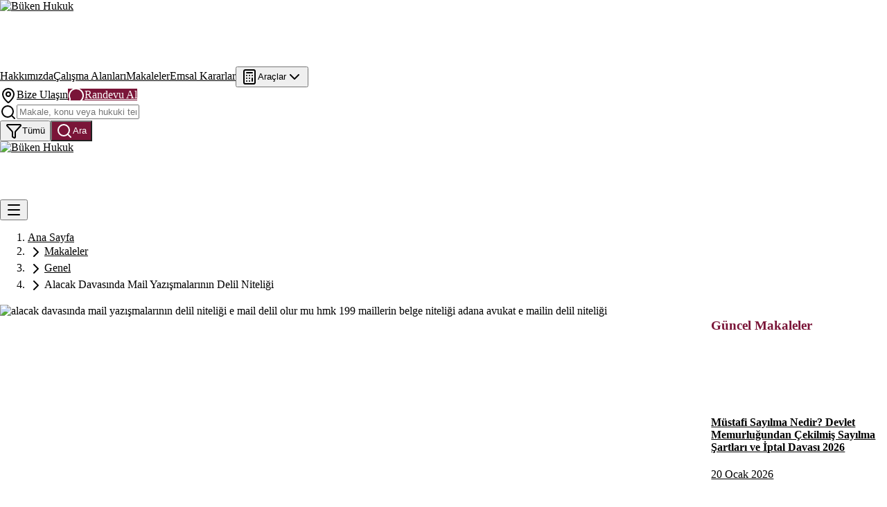

--- FILE ---
content_type: text/html; charset=utf-8
request_url: https://buken.av.tr/alacak-davasinda-mail-yazismalarinin-delil-niteligi/
body_size: 38227
content:
<!DOCTYPE html><html lang="tr" class="__variable_f367f3 __variable_0a80b4"><head><meta charSet="utf-8"/><meta name="viewport" content="width=device-width, initial-scale=1"/><meta name="viewport" content="width=device-width, initial-scale=1"/><link rel="preload" as="image" href="https://buken.av.tr/api/media/file/2911-alacak-davas%C4%B1nda-mail-yaz%C4%B1%C5%9Fmalar%C4%B1n%C4%B1n-delil-niteli%C4%9Fi-e-mail-delil-olur-mu-hmk-199-maillerin-belge-niteli%C4%9Fi-adana-avukat-e-mailin-delil-niteli%C4%9Fi.jpg" fetchPriority="high"/><link rel="stylesheet" href="/_next/static/css/1a1f6e9891a6a0fe.css" data-precedence="next"/><link rel="stylesheet" href="/_next/static/css/13c5b163f9049f19.css" data-precedence="next"/><link rel="preload" as="script" fetchPriority="low" href="/_next/static/chunks/webpack-6b74d7edc19dcd67.js"/><script src="/_next/static/chunks/1b67ec5e-86771686a89c4111.js" async="" type="6734cebe950e039065a48d44-text/javascript"></script><script src="/_next/static/chunks/7330-07938ea879af4c80.js" async="" type="6734cebe950e039065a48d44-text/javascript"></script><script src="/_next/static/chunks/main-app-9674cacb3e1655a8.js" async="" type="6734cebe950e039065a48d44-text/javascript"></script><script src="/_next/static/chunks/8699-e7ac20422f9042cb.js" async="" type="6734cebe950e039065a48d44-text/javascript"></script><script src="/_next/static/chunks/app/(frontend)/layout-ed7e6bcd8363b6b0.js" async="" type="6734cebe950e039065a48d44-text/javascript"></script><script src="/_next/static/chunks/8287-a62fdb8570b5e8b9.js" async="" type="6734cebe950e039065a48d44-text/javascript"></script><script src="/_next/static/chunks/824-b745d385becd2f14.js" async="" type="6734cebe950e039065a48d44-text/javascript"></script><script src="/_next/static/chunks/1970-ee2e2348249ef946.js" async="" type="6734cebe950e039065a48d44-text/javascript"></script><script src="/_next/static/chunks/2602-c5b80e91267e0546.js" async="" type="6734cebe950e039065a48d44-text/javascript"></script><script src="/_next/static/chunks/app/(frontend)/%5Bslug%5D/page-b71f0aae6c7c2e51.js" async="" type="6734cebe950e039065a48d44-text/javascript"></script><link rel="preload" href="https://www.googletagmanager.com/gtag/js?id=G-5WBLZS4V97" as="script"/><meta name="next-size-adjust" content=""/><link rel="preload" as="image" href="/figma-assets/optimized/hero3.avif" type="image/avif" fetchPriority="high"/><link rel="preload" as="image" href="/figma-assets/optimized/hero3.webp" type="image/webp"/><link rel="preload" as="image" href="/figma-assets/optimized/logo.avif" type="image/avif"/><link rel="alternate" type="application/rss+xml" title="Büken Hukuk RSS Feed" href="https://buken.av.tr/feed.xml/"/><title>Alacak Davasında Mail Yazışmalarının Delil Niteliği</title><meta name="description" content="alacak davasında mail yazışmalarının delil niteliği, e-mail delil olur mu, hmk 199, maillerin belge niteliği, adana avukat, e-mailin delil niteliği"/><link rel="canonical" href="https://buken.av.tr/alacak-davasinda-mail-yazismalarinin-delil-niteligi/"/><meta property="og:title" content="Alacak Davasında Mail Yazışmalarının Delil Niteliği"/><meta property="og:description" content="alacak davasında mail yazışmalarının delil niteliği, e-mail delil olur mu, hmk 199, maillerin belge niteliği, adana avukat, e-mailin delil niteliği"/><meta property="og:url" content="https://buken.av.tr/alacak-davasinda-mail-yazismalarinin-delil-niteligi/"/><meta property="og:image" content="https://buken.av.tr/api/media/file/2911-alacak-davas%C4%B1nda-mail-yaz%C4%B1%C5%9Fmalar%C4%B1n%C4%B1n-delil-niteli%C4%9Fi-e-mail-delil-olur-mu-hmk-199-maillerin-belge-niteli%C4%9Fi-adana-avukat-e-mailin-delil-niteli%C4%9Fi.jpg"/><meta property="og:image:alt" content="alacak davasında mail yazışmalarının delil niteliği e mail delil olur mu hmk 199 maillerin belge niteliği adana avukat e mailin delil niteliği"/><meta property="og:type" content="article"/><meta property="article:published_time" content="2020-08-02T14:18:35.000Z"/><meta property="article:modified_time" content="2025-12-02T10:55:19.552Z"/><meta name="twitter:card" content="summary_large_image"/><meta name="twitter:title" content="Alacak Davasında Mail Yazışmalarının Delil Niteliği"/><meta name="twitter:description" content="alacak davasında mail yazışmalarının delil niteliği, e-mail delil olur mu, hmk 199, maillerin belge niteliği, adana avukat, e-mailin delil niteliği"/><meta name="twitter:image" content="https://buken.av.tr/api/media/file/2911-alacak-davas%C4%B1nda-mail-yaz%C4%B1%C5%9Fmalar%C4%B1n%C4%B1n-delil-niteli%C4%9Fi-e-mail-delil-olur-mu-hmk-199-maillerin-belge-niteli%C4%9Fi-adana-avukat-e-mailin-delil-niteli%C4%9Fi.jpg"/><link rel="icon" href="/favicon.ico" sizes="any"/><link rel="icon" href="/favicon-16x16.png" sizes="16x16" type="image/png"/><link rel="icon" href="/favicon-32x32.png" sizes="32x32" type="image/png"/><script src="/_next/static/chunks/polyfills-42372ed130431b0a.js" noModule="" type="6734cebe950e039065a48d44-text/javascript"></script></head><body><div hidden=""><!--$--><!--/$--></div><div style="opacity:0"><main><script type="application/ld+json">{"@context":"https://schema.org","@type":"Article","headline":"Alacak Davasında Mail Yazışmalarının Delil Niteliği","datePublished":"2020-08-02T14:18:35.000Z","dateModified":"2025-12-02T10:55:19.552Z","author":{"@type":"Person","name":"Efe Büken"},"image":"https://buken.av.tr/api/media/file/2911-alacak-davas%C4%B1nda-mail-yaz%C4%B1%C5%9Fmalar%C4%B1n%C4%B1n-delil-niteli%C4%9Fi-e-mail-delil-olur-mu-hmk-199-maillerin-belge-niteli%C4%9Fi-adana-avukat-e-mailin-delil-niteli%C4%9Fi.jpg","publisher":{"@type":"Organization","name":"Büken Hukuk & Danışmanlık","logo":{"@type":"ImageObject","url":"https://buken.av.tr/figma-assets/logo.png"}},"description":"Yargıtay 13. Hukuk Dairesi alacak davasında mail yazışmalarının delil niteliği nin \"belge\" olarak değerlendirilmesi gerektiğine karar vermiştir. Makalemizin dev","mainEntityOfPage":{"@type":"WebPage","@id":"https://buken.av.tr/alacak-davasinda-mail-yazismalarinin-delil-niteligi/"}}</script><script type="application/ld+json">{"@context":"https://schema.org","@type":"BreadcrumbList","itemListElement":[{"@type":"ListItem","position":1,"name":"Ana Sayfa","item":"https://buken.av.tr"},{"@type":"ListItem","position":2,"name":"Makaleler","item":"https://buken.av.tr/posts/"},{"@type":"ListItem","position":3,"name":"Genel","item":"https://buken.av.tr/category/genel/"},{"@type":"ListItem","position":4,"name":"Alacak Davasında Mail Yazışmalarının Delil Niteliği","item":"https://buken.av.tr/alacak-davasinda-mail-yazismalarinin-delil-niteligi/"}]}</script><header class="sticky top-0 z-50 w-full border-b border-border/40 bg-background/95 backdrop-blur supports-[backdrop-filter]:bg-background/60 shadow-sm"><div class="container mx-auto px-4 lg:px-8"><div class="hidden lg:flex gap-6 py-4"><a href="/" class="flex items-center"><img src="/figma-assets/optimized/logo.avif" alt="Büken Hukuk" style="height:96px;width:auto"/></a><div class="flex-1 flex flex-col justify-between gap-3"><div class="flex items-center justify-between"><nav class="flex items-center gap-3 flex-1 justify-center"><a href="/hakkimizda" class="px-4 py-2 text-sm font-semibold bg-white text-gray-800 hover:text-white hover:bg-[#7A1538] transition-all duration-200 rounded-lg border-2 border-gray-300 hover:border-[#7A1538] shadow-sm hover:shadow-md">Hakkımızda</a><a href="/calisma-alanlari/" class="px-4 py-2 text-sm font-semibold bg-white text-gray-800 hover:text-white hover:bg-[#7A1538] transition-all duration-200 rounded-lg border-2 border-gray-300 hover:border-[#7A1538] shadow-sm hover:shadow-md">Çalışma Alanları</a><a href="/posts" class="px-4 py-2 text-sm font-semibold bg-white text-gray-800 hover:text-white hover:bg-[#7A1538] transition-all duration-200 rounded-lg border-2 border-gray-300 hover:border-[#7A1538] shadow-sm hover:shadow-md">Makaleler</a><a href="/emsal-kararlar/" class="px-4 py-2 text-sm font-semibold bg-white text-gray-800 hover:text-white hover:bg-[#7A1538] transition-all duration-200 rounded-lg border-2 border-gray-300 hover:border-[#7A1538] shadow-sm hover:shadow-md">Emsal Kararlar</a><button class="px-4 py-2 text-sm font-semibold bg-white text-gray-800 hover:text-white hover:bg-[#7A1538] transition-all duration-200 rounded-lg border-2 border-gray-300 hover:border-[#7A1538] shadow-sm hover:shadow-md flex items-center gap-1.5" type="button" aria-haspopup="dialog" aria-expanded="false" aria-controls="radix-_R_15j2npfduivb_" data-state="closed" data-slot="popover-trigger"><svg xmlns="http://www.w3.org/2000/svg" width="24" height="24" viewBox="0 0 24 24" fill="none" stroke="currentColor" stroke-width="2" stroke-linecap="round" stroke-linejoin="round" class="lucide lucide-calculator h-4 w-4" aria-hidden="true"><rect width="16" height="20" x="4" y="2" rx="2"></rect><line x1="8" x2="16" y1="6" y2="6"></line><line x1="16" x2="16" y1="14" y2="18"></line><path d="M16 10h.01"></path><path d="M12 10h.01"></path><path d="M8 10h.01"></path><path d="M12 14h.01"></path><path d="M8 14h.01"></path><path d="M12 18h.01"></path><path d="M8 18h.01"></path></svg>Araçlar<svg xmlns="http://www.w3.org/2000/svg" width="24" height="24" viewBox="0 0 24 24" fill="none" stroke="currentColor" stroke-width="2" stroke-linecap="round" stroke-linejoin="round" class="lucide lucide-chevron-down h-3 w-3" aria-hidden="true"><path d="m6 9 6 6 6-6"></path></svg></button></nav><div class="flex items-center gap-3 flex-shrink-0"><a href="/iletisim" data-slot="button" class="inline-flex items-center justify-center whitespace-nowrap text-sm font-medium transition-all disabled:pointer-events-none disabled:opacity-50 [&amp;_svg]:pointer-events-none [&amp;_svg:not([class*=&#x27;size-&#x27;])]:size-4 shrink-0 [&amp;_svg]:shrink-0 outline-none focus-visible:border-ring focus-visible:ring-ring/50 focus-visible:ring-[3px] aria-invalid:ring-destructive/20 dark:aria-invalid:ring-destructive/40 aria-invalid:border-destructive border bg-background text-foreground hover:bg-accent hover:text-accent-foreground dark:bg-input/30 dark:border-input dark:hover:bg-input/50 h-8 rounded-md px-3 has-[&gt;svg]:px-2.5 gap-2"><svg xmlns="http://www.w3.org/2000/svg" width="24" height="24" viewBox="0 0 24 24" fill="none" stroke="currentColor" stroke-width="2" stroke-linecap="round" stroke-linejoin="round" class="lucide lucide-map-pin h-4 w-4" aria-hidden="true"><path d="M20 10c0 4.993-5.539 10.193-7.399 11.799a1 1 0 0 1-1.202 0C9.539 20.193 4 14.993 4 10a8 8 0 0 1 16 0"></path><circle cx="12" cy="10" r="3"></circle></svg>Bize Ulaşın</a><a href="https://wa.me/905070575335?text=Merhaba%2C%20randevu%20almak%20istiyorum." target="_blank" rel="noopener noreferrer" class="inline-flex items-center justify-center whitespace-nowrap text-sm font-medium transition-all disabled:pointer-events-none disabled:opacity-50 [&amp;_svg]:pointer-events-none [&amp;_svg:not([class*=&#x27;size-&#x27;])]:size-4 shrink-0 [&amp;_svg]:shrink-0 outline-none focus-visible:border-ring focus-visible:ring-ring/50 focus-visible:ring-[3px] aria-invalid:ring-destructive/20 dark:aria-invalid:ring-destructive/40 aria-invalid:border-destructive bg-primary text-primary-foreground hover:bg-primary/90 h-8 rounded-md px-3 has-[&gt;svg]:px-2.5 gap-2 hover:opacity-90 transition-opacity" data-slot="button" style="background-color:#7A1538;color:white"><svg xmlns="http://www.w3.org/2000/svg" width="24" height="24" viewBox="0 0 24 24" fill="none" stroke="currentColor" stroke-width="2" stroke-linecap="round" stroke-linejoin="round" class="lucide lucide-message-circle h-4 w-4" aria-hidden="true"><path d="M2.992 16.342a2 2 0 0 1 .094 1.167l-1.065 3.29a1 1 0 0 0 1.236 1.168l3.413-.998a2 2 0 0 1 1.099.092 10 10 0 1 0-4.777-4.719"></path></svg>Randevu Al</a></div></div><form class="flex gap-2 items-center"><div class="relative flex-1"><div class="relative"><svg xmlns="http://www.w3.org/2000/svg" width="24" height="24" viewBox="0 0 24 24" fill="none" stroke="currentColor" stroke-width="2" stroke-linecap="round" stroke-linejoin="round" class="lucide lucide-search absolute left-3 top-1/2 -translate-y-1/2 h-4 w-4 text-muted-foreground" aria-hidden="true"><path d="m21 21-4.34-4.34"></path><circle cx="11" cy="11" r="8"></circle></svg><input type="text" data-slot="input" class="file:text-foreground placeholder:text-muted-foreground selection:bg-primary selection:text-primary-foreground dark:bg-input/30 flex w-full min-w-0 border px-3 py-1 bg-input-background transition-[color,box-shadow] outline-none file:inline-flex file:h-7 file:border-0 file:bg-transparent file:text-sm file:font-medium disabled:pointer-events-none disabled:cursor-not-allowed disabled:opacity-50 md:text-sm focus-visible:border-ring aria-invalid:ring-destructive/20 dark:aria-invalid:ring-destructive/40 aria-invalid:border-destructive pl-10 pr-10 h-10 text-sm rounded-lg border-border focus-visible:ring-2 focus-visible:ring-ring" placeholder="Makale, konu veya hukuki terim ara..." value=""/></div></div><button data-slot="popover-trigger" class="inline-flex items-center justify-center whitespace-nowrap font-medium transition-all disabled:pointer-events-none disabled:opacity-50 [&amp;_svg]:pointer-events-none [&amp;_svg:not([class*=&#x27;size-&#x27;])]:size-4 shrink-0 [&amp;_svg]:shrink-0 outline-none focus-visible:border-ring focus-visible:ring-ring/50 focus-visible:ring-[3px] aria-invalid:ring-destructive/20 dark:aria-invalid:ring-destructive/40 aria-invalid:border-destructive border bg-background text-foreground hover:bg-accent hover:text-accent-foreground dark:bg-input/30 dark:border-input dark:hover:bg-input/50 py-2 has-[&gt;svg]:px-3 h-10 px-3 gap-2 rounded-lg text-sm" type="button" aria-haspopup="dialog" aria-expanded="false" aria-controls="radix-_R_aj2npfduivb_" data-state="closed"><svg xmlns="http://www.w3.org/2000/svg" width="24" height="24" viewBox="0 0 24 24" fill="none" stroke="currentColor" stroke-width="2" stroke-linecap="round" stroke-linejoin="round" class="lucide lucide-funnel h-4 w-4" aria-hidden="true"><path d="M10 20a1 1 0 0 0 .553.895l2 1A1 1 0 0 0 14 21v-7a2 2 0 0 1 .517-1.341L21.74 4.67A1 1 0 0 0 21 3H3a1 1 0 0 0-.742 1.67l7.225 7.989A2 2 0 0 1 10 14z"></path></svg>Tümü</button><button data-slot="button" class="inline-flex items-center justify-center whitespace-nowrap font-medium transition-all disabled:pointer-events-none disabled:opacity-50 [&amp;_svg]:pointer-events-none [&amp;_svg:not([class*=&#x27;size-&#x27;])]:size-4 shrink-0 [&amp;_svg]:shrink-0 outline-none focus-visible:border-ring focus-visible:ring-ring/50 focus-visible:ring-[3px] aria-invalid:ring-destructive/20 dark:aria-invalid:ring-destructive/40 aria-invalid:border-destructive bg-primary text-primary-foreground hover:bg-primary/90 py-2 has-[&gt;svg]:px-3 h-10 px-4 gap-2 rounded-lg text-sm" type="submit" style="background-color:#7A1538;color:white"><svg xmlns="http://www.w3.org/2000/svg" width="24" height="24" viewBox="0 0 24 24" fill="none" stroke="currentColor" stroke-width="2" stroke-linecap="round" stroke-linejoin="round" class="lucide lucide-search h-4 w-4" aria-hidden="true"><path d="m21 21-4.34-4.34"></path><circle cx="11" cy="11" r="8"></circle></svg>Ara</button></form></div></div><div class="lg:hidden"><div class="flex h-16 items-center justify-between"><a href="/" class="flex items-center gap-3"><img src="/figma-assets/optimized/logo.avif" alt="Büken Hukuk" style="height:84px;width:auto"/></a><div class="flex items-center gap-2"><button data-slot="button" class="inline-flex items-center justify-center gap-2 whitespace-nowrap text-sm font-medium transition-all disabled:pointer-events-none disabled:opacity-50 [&amp;_svg]:pointer-events-none [&amp;_svg:not([class*=&#x27;size-&#x27;])]:size-4 shrink-0 [&amp;_svg]:shrink-0 outline-none focus-visible:border-ring focus-visible:ring-ring/50 focus-visible:ring-[3px] aria-invalid:ring-destructive/20 dark:aria-invalid:ring-destructive/40 aria-invalid:border-destructive hover:bg-accent hover:text-accent-foreground dark:hover:bg-accent/50 size-9 rounded-md"><svg xmlns="http://www.w3.org/2000/svg" width="24" height="24" viewBox="0 0 24 24" fill="none" stroke="currentColor" stroke-width="2" stroke-linecap="round" stroke-linejoin="round" class="lucide lucide-menu h-5 w-5" aria-hidden="true"><path d="M4 5h16"></path><path d="M4 12h16"></path><path d="M4 19h16"></path></svg></button></div></div></div></div></header><div class="bg-gray-50 min-h-screen pt-8 pb-16"><div class="max-w-7xl mx-auto px-4"><nav class="mb-6" aria-label="Breadcrumb"><ol class="flex items-center gap-2 text-sm flex-wrap"><li class="flex items-center gap-2"><a class="text-gray-500 hover:text-gray-700 transition-colors" href="/">Ana Sayfa</a></li><li class="flex items-center gap-2"><svg xmlns="http://www.w3.org/2000/svg" width="24" height="24" viewBox="0 0 24 24" fill="none" stroke="currentColor" stroke-width="2" stroke-linecap="round" stroke-linejoin="round" class="lucide lucide-chevron-right h-4 w-4 text-gray-400" aria-hidden="true"><path d="m9 18 6-6-6-6"></path></svg><a class="text-gray-500 hover:text-gray-700 transition-colors" href="/posts/">Makaleler</a></li><li class="flex items-center gap-2"><svg xmlns="http://www.w3.org/2000/svg" width="24" height="24" viewBox="0 0 24 24" fill="none" stroke="currentColor" stroke-width="2" stroke-linecap="round" stroke-linejoin="round" class="lucide lucide-chevron-right h-4 w-4 text-gray-400" aria-hidden="true"><path d="m9 18 6-6-6-6"></path></svg><a class="text-gray-500 hover:text-gray-700 transition-colors" href="/category/genel/">Genel</a></li><li class="flex items-center gap-2"><svg xmlns="http://www.w3.org/2000/svg" width="24" height="24" viewBox="0 0 24 24" fill="none" stroke="currentColor" stroke-width="2" stroke-linecap="round" stroke-linejoin="round" class="lucide lucide-chevron-right h-4 w-4 text-gray-400" aria-hidden="true"><path d="m9 18 6-6-6-6"></path></svg><span class="text-gray-900 font-medium">Alacak Davasında Mail Yazışmalarının Delil Niteliği</span></li></ol></nav><div class="article-layout-grid"><div><article class="bg-white rounded-lg shadow-md overflow-hidden"><div class="w-full flex items-center justify-center bg-gray-100" style="height:384px;max-width:100%"><img src="https://buken.av.tr/api/media/file/2911-alacak-davas%C4%B1nda-mail-yaz%C4%B1%C5%9Fmalar%C4%B1n%C4%B1n-delil-niteli%C4%9Fi-e-mail-delil-olur-mu-hmk-199-maillerin-belge-niteli%C4%9Fi-adana-avukat-e-mailin-delil-niteli%C4%9Fi.jpg" alt="alacak davasında mail yazışmalarının delil niteliği e mail delil olur mu hmk 199 maillerin belge niteliği adana avukat e mailin delil niteliği" class="max-w-full max-h-full object-contain" style="max-height:384px" loading="eager" fetchPriority="high"/></div><header class="p-8 border-b border-gray-200 text-center"><h1 class="text-4xl font-bold mb-4 text-gray-900 text-center mx-auto">Alacak Davasında Mail Yazışmalarının Delil Niteliği</h1><div class="flex flex-wrap gap-2 mb-4 justify-center"><a class="inline-block px-3 py-1 rounded-full text-sm font-semibold hover:opacity-80 transition-opacity" style="background-color:#f3e5e9;color:#7A1538" href="/calisma-alanlari/genel/">Genel</a><a class="inline-block px-3 py-1 rounded-full text-sm font-semibold hover:opacity-80 transition-opacity" style="background-color:#f3e5e9;color:#7A1538" href="/calisma-alanlari/hukuki-makaleler/">Hukuki Makaleler</a></div><div class="flex flex-wrap gap-4 text-sm text-gray-600 justify-center"><time>2 Ağustos 2020</time><span>• <!-- -->1<!-- --> dakika okuma</span></div></header><div class="p-8"><div class="prose prose-lg max-w-4xl mx-auto prose-headings:text-gray-900 prose-p:text-gray-700 prose-a:text-[#7A1538] prose-a:no-underline hover:prose-a:underline prose-strong:text-gray-900 prose-ul:text-gray-700 prose-ol:text-gray-700"><div class="payload-richtext"><p>Yargıtay 13. Hukuk Dairesi <strong>alacak davasında mail yazışmalarının delil niteliği</strong> nin &quot;belge&quot; olarak değerlendirilmesi gerektiğine karar vermiştir. Makalemizin devamında tam metnine yer verdiğimiz kararda görülen <strong>alacak davasında mail yazışmalarının delil niteliği </strong>nin <a href="https://www.mevzuat.gov.tr/MevzuatMetin/1.5.6100.pdf">HMK&#x27;nun 199. maddesine göre</a>; belge olarak kabul edilmesi gerektiğine karar verilmiştir.  <strong>Alacak borç ilişkilerinde mail yazışmalarının belge niteliği</strong> taşıdığı yönündeki kararda özetle;</p><h2><strong>Alacak Davasında Mail Yazışmalarının Delil Niteliği</strong></h2><blockquote>Davacı, davalı avukat tarafından vekalet ücreti alacağının tahsili amacıyla başlatılan icra takibi nedeniyle borçlu olmadığının tespiti istemiyle eldeki davayı açmıştır. Mahkemece, alınan bilirkişi raporu doğrultusunda sonuca gidilerek davanın reddine karar verilmiştir. Bilirkişi raporunda; taraflar arasında yazılı bir ücret sözleşmesi bulunmadığı tespiti ile vekalet ücreti hesaplanmıştır. Oysa davalı avukat tarafından davacıya gönderilen mail yazışmasında; açılacak dava ile ilgili döküm yapılarak, masraf, bilirkişiden alınan bilgilendirme ücreti ve bakiye miktar vekalet ücretinin kaldığı belirtilerek bu ücretin ödenmesi istenmiş, parantez içerisinde kalan bakiye açıklanırken rakamdan itiraz dilekçesi yazılmasının sonrasında belirli bir miktarın ödendiği açıklaması bulunmakta olup, mahkemece belirtilen mail yazışmasının değerlendirilmediği anlaşılmaktadır. Uyuşmazlık konusu vakıaları ispata elverişli yazılı veya basılı metin, senet, çizim, plan, kroki, fotoğraf, film, görüntü veya ses kaydı gibi veriler ile elektronik ortamdaki veriler ve bunlara benzer bilgi taşıyıcıları Hukuk Muhakemeleri Kanunu’na göre belgedir. Bu düzenleme ile mail yazışmaları da belge olarak kabul edilmiş olup, mail yazışmaları ve davacı tarafından yapılan ödemeler değerlendirilerek davacının borçlu olup olmadığına karar verilmesi gerekmektedir.</blockquote><p><strong>YARGITAY 13. HUKUK DAİRESİ</strong><br/><strong>Esas Numarası: 2017/1014</strong><br/><strong>Karar Numarası: 2020/4488</strong><br/><strong>Karar Tarihi: 10.06.2020</strong></p><h5><strong>VEKALET ÜCRETİ ALACAĞININ TAHSİLİ AMACIYLA BAŞLATILAN İCRA TAKİBİ NEDENİYLE BORÇLU OLUNMADIĞININ TESPİTİ İSTEMİNDE MAİL YAZIŞMALARININ NİTELİĞİ</strong></h5><h5><strong>ALACAK BORÇ İLİŞKİLERİNDE MAİL YAZIŞMALARININ BELGE NİTELİĞİ TAŞIDIĞI</strong></h5><p>Taraflar arasındaki menfi tespit davasının yapılan yargılaması sonunda ilamda yazılı nedenlerden dolayı asıl ve birleşen dosyada asıl davanın reddine, birleşen davanın kısmen kabulüne kısmen reddine yönelik olarak verilen hükmün süresi içinde taraflar avukatınca temyiz edilmesi üzerine dosya incelendi gereği konuşulup düşünüldü.</p><p><strong>K A R A R</strong></p><p>Davacı asıl davada, davalının hakkında başlattığı ... 12. İcra Müdürlüğünün 2009/16466 Esas sayılı takip dosyasıyla, ... 15. İş Mahkemesi’nin 2009/867 Esas sayılı dosyasındaki vekaletten azil nedeniyle avukatlık ücreti talep ettiğini, ancak davalıya herhangi bir borcu bulunmadığını, davalının 05/05/2009 tarihli vekaletnameyle vekil tayin edildiğini, 08/10/2009 tarihli azilnameyle görülen luzüm sebebiyle azledildiğini, SGK tarafından davacı hakkında tahakkuk ettirilen prim borcunun iptali ile davacının SGK&#x27;ya borçlu olmadığının tespiti amacıyla davalının ... 15.İş Mahkemesinin 2009/867 Esas sayılı davasını açtığını, ancak davalının söz konusu davanın ilk duruşmasına dahi girmeden azledildiğini, talep edilen avukatlık ücretinin fahiş olduğunu, davalının talimatı üzerine belirlediği kişilere avukatlık ücreti olarak bir kısım ödemenin yapıldığını, bu hususun taraflar arasındaki yazışmalarla sabit olduğunu, dolayısıyla yapılan ödemeler nedeniyle de bir borcu bulunmadığını, ... 12. İcra Müdürlüğünün 2009/16466 Esas sayılı dosyasından dolayı davalıya borçlu olmadığının tespitine, davalı tarafın kötü niyet tazminatına mahkum edilmesini istemiş, birleşen davada ise; davalının başlattığı ... 1. İcra Müdürlüğünün 2010/218 Esas sayılı takip dosyasıyla ... 5. Asliye Hukuk Mahkemesinin 2008/112 Esas sayılı dosyasındaki vekaletten azil nedeniyle avukatlık ücreti talep ettiğini, adı geçen dosyaya şirket adına ihbar olunan sıfatıyla müdahil olması sebebiyle davalı tarafın vekaletname sunduğunu, ancak herhangi bir yazılı beyanda bulunmadığı gibi bu dosyanın herhangi bir duruşmasında da yer almadığını ileri sürerek; takip dosyasına konu borçtan dolayı davalıya borçlu olmadığının tespitine, davalının kötüniyet tazminatına mahkum edilmesini istemiştir.</p><p>Davalı; davanın reddini dilemiştir.</p><p>Mahkemece, asıl davanın reddine, birleşen davanın kısmen kabulüne, davalının ... 1. İcra Müdürlüğü’nün 2010/218 E takip sayılı dosyadan dolayı 37.071,00 TL’den sorumlu olmadığının tespitine karar verilmiş; hüküm, taraflarca temyiz edilmiştir.</p><p>1-Birleşen davaya yönelik tarafların temyiz itirazlarının incelenmesinde; dosyadaki yazılara kararın dayandığı delillerle yasaya uygun gerektirici nedenlere ve özellikle delillerin takdirinde bir isabetsizlik bulunmamasına göre tarafların tüm temyiz itirazlarının reddi gerekir.</p><p>2-Asıl davaya yönelik davacının temyiz itirazlarının incelenmesinde; davacı, davalı avukat tarafından vekalet ücreti alacağının tahsili amacıyla başlatılan icra takibi nedeniyle borçlu olmadığının tespiti istemiyle eldeki davayı açmıştır. Mahkemece, alınan bilirkişi raporu doğrultusunda sonuca gidilerek davanın reddine karar verilmiştir. Bilirkişi raporunda; taraflar arasında yazılı bir ücret sözleşmesi bulunmadığı tespiti ile vekalet ücreti hesaplanmıştır. Oysa davalı avukat tarafından davacıya gönderilen 2.9.2009 tarihli mail yazışmasında; SHK’ya açılacak dava ile ilgili döküm yapılarak, masraf olarak 5.800,00 TL, 2.000,00 TL bilirkişiden alınan bilgilendirme ücreti ve bakiye 8.000,00 TL vekalet ücretinin kaldığı belirtilerek bu ücretin ödenmesi istenmiş, parantez içerisinde kalan bakiye açıklanırken 10.000,00 TL olan rakamdan itiraz dilekçesi yazılmasının sonrasında 2.000,00 TL ödendiği açıklaması bulunmakta olup, mahkemece belirtilen mail yazışmasının değerlendirilmediği anlaşılmaktadır. HMK&#x27;nun 199. maddesinde ”Uyuşmazlık konusu vakıaları ispata elverişli yazılı veya basılı metin, senet, çizim, plan, kroki, fotoğraf, film, görüntü veya ses kaydı gibi veriler ile elektronik ortamdaki veriler ve bunlara benzer bilgi taşıyıcıları bu Kanuna göre belgedir.” yazılıdır. Bu düzenleme ile <strong>mail yazışmaları da belge olarak kabul edilmiştir.</strong> O halde, mahkemece mail yazışmaları ve davacı tarafından yapılan ödemeler değerlendirilerek davacının borçlu olup olmadığına karar verilmesi gerekirken eksik inceleme ile yazılı şekilde davanın reddine karar verilmesi usul ve yasaya aykırı olup, bozma nedenidir.</p><p>SONUÇ: Yukarıda 1.bentte açıklanan nedenle tarafların birleşen davaya yönelik tüm temyiz itirazlarının reddine, 2. bentte açıklanan nedenlerle kararın davacı yararına BOZULMASINA, aşağıda dökümü yazılı 1.898,32 TL. kalan harcın temyiz eden davalıdan, 25,20 TL. kalan harcın temyiz eden davacıdan alınmasına, HUMK’nun 440/I maddesi uyarınca tebliğden itibaren 15 gün içerisinde karar düzeltme yolu açık olmak üzere, 10/06/2020 gününde oybirliğiyle karar verildi.</p><p><a href="https://buken.av.tr"><strong>Büken Hukuk &amp; Danışmanlık Bürosu</strong></a><strong>,</strong> <strong>adana avukat</strong> olarak hukuki danışmanlık ve avukatlık hizmeti vermektedir. <strong>Diğer makalelerimize </strong><a href="https://buken.av.tr/hukuki-makaleler/"><strong>buradan</strong></a><strong> ulaşabilir veya büromuzdan randevu almak için </strong><a href="https://buken.av.tr/randevu-al/"><strong>buraya</strong></a><strong> tıklayabilirsiniz.</strong></p></div></div><div style="position:absolute;left:-10000px;width:1px;height:1px;overflow:hidden"><h3>Etiketler:</h3><div><span><a href="/tags/adana-avukat/">Adana Avukat</a> </span><span><a href="/tags/adana-avukat-selce-maras-buken/">adana avukat selce maraş büken</a> </span><span><a href="/tags/alacak-borc-davasinda-mail-yazismalarinin-delil-niteligi/">alacak borç davasında mail yazışmalarının delil niteliği</a> </span><span><a href="/tags/alacak-borc-iliskilerinde-mail-yazismalarinin-belge-niteligi-tasidigi/">ALACAK BORÇ İLİŞKİLERİNDE MAİL YAZIŞMALARININ BELGE NİTELİĞİ TAŞIDIĞI</a> </span><span><a href="/tags/alacak-borc-iliskilerinde-mail-yazismalarinin-belge-niteligi/">Alacak borç ilişkilerinde mail yazışmalarının belge niteliği</a> </span><span><a href="/tags/alacak-davasinda-e-mail-delil-niteligi/">alacak davasında e mail delil niteliği</a> </span><span><a href="/tags/alacak-davasinda-mail-delil-olur-mu/">alacak davasında mail delil olur mu</a> </span><span><a href="/tags/alacak-davasinda-mail-yazismalari/">alacak davasında mail yazışmaları</a> </span><span><a href="/tags/alacak-davasinda-mail-yazismalari-belge-niteligi-tasir/">alacak davasında mail yazışmaları belge niteliği taşır</a> </span><span><a href="/tags/alacak-davasinda-mail-yazismalarinin-delil-niteligi/">alacak davasında mail yazışmalarının delil niteliği</a> </span><span><a href="/tags/avukat-selce-maras-buken/">avukat selce maraş büken</a> </span><span><a href="/tags/e-mail-delil-olur-mu/">e-mail delil olur mu</a> </span><span><a href="/tags/e-mailin-delil-niteligi/">e-mailin delil niteliği</a> </span><span><a href="/tags/hmk-199/">hmk 199</a> </span><span><a href="/tags/mail-yazismalari-hmk-199/">mail yazışmaları hmk 199</a> </span><span><a href="/tags/mail-yazismalarinin-delil-niteligi/">mail yazışmalarının delil niteliği</a> </span><span><a href="/tags/maillerin-delil-niteligi/">maillerin delil niteliği</a> </span><span><a href="/tags/vekalet-ucreti-alacaginin-tahsili-amaciyla-baslatilan-icra-takibi-nedeniyle-borclu-olunmadiginin-tespiti-isteminde-mail-yazismalarinin-niteligi/">VEKALET ÜCRETİ ALACAĞININ TAHSİLİ AMACIYLA BAŞLATILAN İCRA TAKİBİ NEDENİYLE BORÇLU OLUNMADIĞININ TESPİTİ İSTEMİNDE MAİL YAZIŞMALARININ NİTELİĞİ</a></span></div></div></div><div class="p-8"><div class="mt-12 pt-8 border-t border-gray-200"><h2 class="text-2xl font-bold mb-6" style="color:#7A1538">Bağlantılı Makaleler</h2><div><h3 class="text-lg font-semibold mb-4 text-gray-700">Aynı Kategoriden Diğer Makaleler</h3><div class="grid grid-cols-1 md:grid-cols-2 lg:grid-cols-3 gap-6"><a class="group bg-white rounded-lg shadow-md overflow-hidden hover:shadow-xl transition-shadow duration-300" href="/tarsus-avukat/"><div class="relative w-full overflow-hidden" style="height:160px"><img alt="Tarsus Avukat Arabulucu - Hukuki Danışmanlık ve Dava Takibi 2026" loading="lazy" decoding="async" data-nimg="fill" class="object-cover group-hover:scale-105 transition-transform duration-300" style="position:absolute;height:100%;width:100%;left:0;top:0;right:0;bottom:0;color:transparent" src="https://buken.av.tr/api/media/file/Tarsus%20Avukat%20-%20Hukuki%20Dan%C4%B1%C5%9Fmanl%C4%B1k%20ve%20Dava%20Takibi%202026.jpg"/></div><div class="p-4"><h4 class="text-sm font-bold text-gray-900 group-hover:text-[#7A1538] transition-colors line-clamp-2 mb-2">Tarsus Avukat - Hukuki Danışmanlık ve Dava Takibi 2026</h4><p class="text-xs text-gray-600 line-clamp-2">Tarsus avukat hizmeti. Tarsus Adliyesi, ceza davaları, aile davaları, iş davaları ve icra takibi için profesyonel hukuki destek.</p><p class="text-xs text-gray-500 mt-2">15 Ocak 2026</p></div></a><a class="group bg-white rounded-lg shadow-md overflow-hidden hover:shadow-xl transition-shadow duration-300" href="/mersin-agir-ceza-avukati/"><div class="relative w-full overflow-hidden" style="height:160px"><img alt="Mersin Ağır Ceza Avukatı - Cinayet, Uyuşturucu Davaları" loading="lazy" decoding="async" data-nimg="fill" class="object-cover group-hover:scale-105 transition-transform duration-300" style="position:absolute;height:100%;width:100%;left:0;top:0;right:0;bottom:0;color:transparent" src="https://buken.av.tr/api/media/file/Mersin%20A%C4%9F%C4%B1r%20Ceza%20Avukat%C4%B1%20-%20Cinayet%2C%20Uyu%C5%9Fturucu%20Davalar%C4%B1.jpg"/></div><div class="p-4"><h4 class="text-sm font-bold text-gray-900 group-hover:text-[#7A1538] transition-colors line-clamp-2 mb-2">Mersin Ağır Ceza Avukatı - Cinayet, Uyuşturucu Davaları 2025</h4><p class="text-xs text-gray-600 line-clamp-2"> Mersin ağır ceza avukatı hizmeti. Cinayet, uyuşturucu, cinsel suç davalarında profesyonel savunma. Tutukluluk ve dava takibi, ağır ceza davaları nelerdir.</p><p class="text-xs text-gray-500 mt-2">6 Aralık 2025</p></div></a><a class="group bg-white rounded-lg shadow-md overflow-hidden hover:shadow-xl transition-shadow duration-300" href="/mersin-adliyesi/"><div class="relative w-full overflow-hidden" style="height:160px"><img alt="Mersin Adalet Sarayı binası, Mersin Adliyesi mahkeme salonu, UYAP dava sorgulama ekranı" loading="lazy" decoding="async" data-nimg="fill" class="object-cover group-hover:scale-105 transition-transform duration-300" style="position:absolute;height:100%;width:100%;left:0;top:0;right:0;bottom:0;color:transparent" src="https://buken.av.tr/api/media/file/Mersin%20Adliyesi%20Rehberi%20-%20%C4%B0leti%C5%9Fim%20ve%20Mahkemeler%202025.jpg"/></div><div class="p-4"><h4 class="text-sm font-bold text-gray-900 group-hover:text-[#7A1538] transition-colors line-clamp-2 mb-2">Mersin Adliyesi Rehberi - İletişim, Ulaşım ve Mahkemeler 2025</h4><p class="text-xs text-gray-600 line-clamp-2">Mersin Adliyesi iletişim bilgileri, mahkeme yapısı, dava sorgulama ve ulaşım rehberi. Tarsus, Silifke, Anamur adliyeleri hakkında bilgi edinin.
</p><p class="text-xs text-gray-500 mt-2">6 Aralık 2025</p></div></a></div></div></div></div></article></div><aside><div class="lg:sticky lg:top-24 space-y-6"><div class="bg-white rounded-lg shadow-md p-6 mb-6"><h3 class="text-xl font-bold mb-4" style="color:#7A1538">Güncel Makaleler</h3><div class="space-y-4"><a class="flex gap-3 group hover:bg-gray-50 p-2 rounded-lg transition-colors" href="/mustafi-sayilma-nedir-657-kanun-94-madde/"><div class="relative flex-shrink-0 rounded overflow-hidden" style="width:80px;height:80px"><img alt="Müstafi sayılma nedir? 657 sayılı Kanun 94. madde şartları, 10 günlük süre hesabı, mazeret halleri ve iptal davası süreci. Danıştay kararları ile 2026 rehberi." loading="lazy" decoding="async" data-nimg="fill" class="object-cover group-hover:scale-105 transition-transform duration-300" style="position:absolute;height:100%;width:100%;left:0;top:0;right:0;bottom:0;color:transparent" src="https://buken.av.tr/api/media/file/M%C3%BCstafi%20Say%C4%B1lma%20Nedir%20657%20Kanun%2094.%20Madde%20Rehberi%202026.jpg"/></div><div class="flex-1 min-w-0"><h4 class="text-sm font-semibold text-gray-900 group-hover:text-[#7A1538] transition-colors line-clamp-2">Müstafi Sayılma Nedir? Devlet Memurluğundan Çekilmiş Sayılma Şartları ve İptal Davası 2026</h4><p class="text-xs text-gray-500 mt-1">20 Ocak 2026</p></div></a><a class="flex gap-3 group hover:bg-gray-50 p-2 rounded-lg transition-colors" href="/tarsus-avukat/"><div class="relative flex-shrink-0 rounded overflow-hidden" style="width:80px;height:80px"><img alt="Tarsus Avukat Arabulucu - Hukuki Danışmanlık ve Dava Takibi 2026" loading="lazy" decoding="async" data-nimg="fill" class="object-cover group-hover:scale-105 transition-transform duration-300" style="position:absolute;height:100%;width:100%;left:0;top:0;right:0;bottom:0;color:transparent" src="https://buken.av.tr/api/media/file/Tarsus%20Avukat%20-%20Hukuki%20Dan%C4%B1%C5%9Fmanl%C4%B1k%20ve%20Dava%20Takibi%202026.jpg"/></div><div class="flex-1 min-w-0"><h4 class="text-sm font-semibold text-gray-900 group-hover:text-[#7A1538] transition-colors line-clamp-2">Tarsus Avukat - Hukuki Danışmanlık ve Dava Takibi 2026</h4><p class="text-xs text-gray-500 mt-1">15 Ocak 2026</p></div></a><a class="flex gap-3 group hover:bg-gray-50 p-2 rounded-lg transition-colors" href="/2025-hmgs-1-soru-iptali-emsal-karar-kesinlesmis/"><div class="relative flex-shrink-0 rounded overflow-hidden" style="width:80px;height:80px"><img alt="2025 HMGS-1 Soru İptali Emsal Karar (Kesinleşmiş)" loading="lazy" decoding="async" data-nimg="fill" class="object-cover group-hover:scale-105 transition-transform duration-300" style="position:absolute;height:100%;width:100%;left:0;top:0;right:0;bottom:0;color:transparent" src="https://buken.av.tr/api/media/file/2025%20HMGS-1%20Soru%20%C4%B0ptali%20Emsal%20Karar%20(Kesinle%C5%9Fmi%C5%9F).jpg"/></div><div class="flex-1 min-w-0"><h4 class="text-sm font-semibold text-gray-900 group-hover:text-[#7A1538] transition-colors line-clamp-2">2025 HMGS-1 Soru İptali Emsal Karar (Kesinleşmiş)</h4><p class="text-xs text-gray-500 mt-1">12 Ocak 2026</p></div></a></div></div><div class="bg-white rounded-lg shadow-md p-6"><h3 class="text-xl font-bold mb-4" style="color:#7A1538">Kategoriler</h3><div class="space-y-2"><a class="flex items-center justify-between px-3 py-2 rounded-lg hover:bg-gray-50 transition-colors group" href="/calisma-alanlari/aile-ve-sahis-hukuku/"><span class="text-sm text-gray-700 group-hover:text-[#7A1538] font-medium transition-colors">Aile ve Şahıs Hukuku</span><svg xmlns="http://www.w3.org/2000/svg" width="24" height="24" viewBox="0 0 24 24" fill="none" stroke="currentColor" stroke-width="2" stroke-linecap="round" stroke-linejoin="round" class="lucide lucide-chevron-right h-4 w-4 text-gray-400 group-hover:text-[#7A1538] group-hover:translate-x-0.5 transition-all" aria-hidden="true"><path d="m9 18 6-6-6-6"></path></svg></a><a class="flex items-center justify-between px-3 py-2 rounded-lg hover:bg-gray-50 transition-colors group" href="/calisma-alanlari/akademik-davalar/"><span class="text-sm text-gray-700 group-hover:text-[#7A1538] font-medium transition-colors">Akademik Davalar</span><svg xmlns="http://www.w3.org/2000/svg" width="24" height="24" viewBox="0 0 24 24" fill="none" stroke="currentColor" stroke-width="2" stroke-linecap="round" stroke-linejoin="round" class="lucide lucide-chevron-right h-4 w-4 text-gray-400 group-hover:text-[#7A1538] group-hover:translate-x-0.5 transition-all" aria-hidden="true"><path d="m9 18 6-6-6-6"></path></svg></a><a class="flex items-center justify-between px-3 py-2 rounded-lg hover:bg-gray-50 transition-colors group" href="/calisma-alanlari/arabuluculuk/"><span class="text-sm text-gray-700 group-hover:text-[#7A1538] font-medium transition-colors">Arabuluculuk</span><svg xmlns="http://www.w3.org/2000/svg" width="24" height="24" viewBox="0 0 24 24" fill="none" stroke="currentColor" stroke-width="2" stroke-linecap="round" stroke-linejoin="round" class="lucide lucide-chevron-right h-4 w-4 text-gray-400 group-hover:text-[#7A1538] group-hover:translate-x-0.5 transition-all" aria-hidden="true"><path d="m9 18 6-6-6-6"></path></svg></a><a class="flex items-center justify-between px-3 py-2 rounded-lg hover:bg-gray-50 transition-colors group" href="/calisma-alanlari/ceza-hukuku/"><span class="text-sm text-gray-700 group-hover:text-[#7A1538] font-medium transition-colors">Ceza Hukuku</span><svg xmlns="http://www.w3.org/2000/svg" width="24" height="24" viewBox="0 0 24 24" fill="none" stroke="currentColor" stroke-width="2" stroke-linecap="round" stroke-linejoin="round" class="lucide lucide-chevron-right h-4 w-4 text-gray-400 group-hover:text-[#7A1538] group-hover:translate-x-0.5 transition-all" aria-hidden="true"><path d="m9 18 6-6-6-6"></path></svg></a><a class="flex items-center justify-between px-3 py-2 rounded-lg hover:bg-gray-50 transition-colors group" href="/calisma-alanlari/dilekce-ornekleri/"><span class="text-sm text-gray-700 group-hover:text-[#7A1538] font-medium transition-colors">Dilekçe Örnekleri</span><svg xmlns="http://www.w3.org/2000/svg" width="24" height="24" viewBox="0 0 24 24" fill="none" stroke="currentColor" stroke-width="2" stroke-linecap="round" stroke-linejoin="round" class="lucide lucide-chevron-right h-4 w-4 text-gray-400 group-hover:text-[#7A1538] group-hover:translate-x-0.5 transition-all" aria-hidden="true"><path d="m9 18 6-6-6-6"></path></svg></a><a class="flex items-center justify-between px-3 py-2 rounded-lg hover:bg-gray-50 transition-colors group" href="/calisma-alanlari/disiplin-sorusturmalari/"><span class="text-sm text-gray-700 group-hover:text-[#7A1538] font-medium transition-colors">Disiplin Soruşturmaları</span><svg xmlns="http://www.w3.org/2000/svg" width="24" height="24" viewBox="0 0 24 24" fill="none" stroke="currentColor" stroke-width="2" stroke-linecap="round" stroke-linejoin="round" class="lucide lucide-chevron-right h-4 w-4 text-gray-400 group-hover:text-[#7A1538] group-hover:translate-x-0.5 transition-all" aria-hidden="true"><path d="m9 18 6-6-6-6"></path></svg></a><a class="flex items-center justify-between px-3 py-2 rounded-lg hover:bg-gray-50 transition-colors group" href="/calisma-alanlari/emsal-kararlar/"><span class="text-sm text-gray-700 group-hover:text-[#7A1538] font-medium transition-colors">Emsal Kararlar</span><svg xmlns="http://www.w3.org/2000/svg" width="24" height="24" viewBox="0 0 24 24" fill="none" stroke="currentColor" stroke-width="2" stroke-linecap="round" stroke-linejoin="round" class="lucide lucide-chevron-right h-4 w-4 text-gray-400 group-hover:text-[#7A1538] group-hover:translate-x-0.5 transition-all" aria-hidden="true"><path d="m9 18 6-6-6-6"></path></svg></a><a class="flex items-center justify-between px-3 py-2 rounded-lg hover:bg-gray-50 transition-colors group" href="/calisma-alanlari/genel/"><span class="text-sm text-gray-700 group-hover:text-[#7A1538] font-medium transition-colors">Genel</span><svg xmlns="http://www.w3.org/2000/svg" width="24" height="24" viewBox="0 0 24 24" fill="none" stroke="currentColor" stroke-width="2" stroke-linecap="round" stroke-linejoin="round" class="lucide lucide-chevron-right h-4 w-4 text-gray-400 group-hover:text-[#7A1538] group-hover:translate-x-0.5 transition-all" aria-hidden="true"><path d="m9 18 6-6-6-6"></path></svg></a><a class="flex items-center justify-between px-3 py-2 rounded-lg hover:bg-gray-50 transition-colors group" href="/calisma-alanlari/hukuki-makaleler/"><span class="text-sm text-gray-700 group-hover:text-[#7A1538] font-medium transition-colors">Hukuki Makaleler</span><svg xmlns="http://www.w3.org/2000/svg" width="24" height="24" viewBox="0 0 24 24" fill="none" stroke="currentColor" stroke-width="2" stroke-linecap="round" stroke-linejoin="round" class="lucide lucide-chevron-right h-4 w-4 text-gray-400 group-hover:text-[#7A1538] group-hover:translate-x-0.5 transition-all" aria-hidden="true"><path d="m9 18 6-6-6-6"></path></svg></a><a class="flex items-center justify-between px-3 py-2 rounded-lg hover:bg-gray-50 transition-colors group" href="/calisma-alanlari/idare-hukuku/"><span class="text-sm text-gray-700 group-hover:text-[#7A1538] font-medium transition-colors">İdare Hukuku</span><svg xmlns="http://www.w3.org/2000/svg" width="24" height="24" viewBox="0 0 24 24" fill="none" stroke="currentColor" stroke-width="2" stroke-linecap="round" stroke-linejoin="round" class="lucide lucide-chevron-right h-4 w-4 text-gray-400 group-hover:text-[#7A1538] group-hover:translate-x-0.5 transition-all" aria-hidden="true"><path d="m9 18 6-6-6-6"></path></svg></a><a class="flex items-center justify-between px-3 py-2 rounded-lg hover:bg-gray-50 transition-colors group" href="/calisma-alanlari/is-hukuku/"><span class="text-sm text-gray-700 group-hover:text-[#7A1538] font-medium transition-colors">İş Hukuku</span><svg xmlns="http://www.w3.org/2000/svg" width="24" height="24" viewBox="0 0 24 24" fill="none" stroke="currentColor" stroke-width="2" stroke-linecap="round" stroke-linejoin="round" class="lucide lucide-chevron-right h-4 w-4 text-gray-400 group-hover:text-[#7A1538] group-hover:translate-x-0.5 transition-all" aria-hidden="true"><path d="m9 18 6-6-6-6"></path></svg></a><a class="flex items-center justify-between px-3 py-2 rounded-lg hover:bg-gray-50 transition-colors group" href="/calisma-alanlari/kripto-para-hukuku/"><span class="text-sm text-gray-700 group-hover:text-[#7A1538] font-medium transition-colors">Kripto Para Hukuku</span><svg xmlns="http://www.w3.org/2000/svg" width="24" height="24" viewBox="0 0 24 24" fill="none" stroke="currentColor" stroke-width="2" stroke-linecap="round" stroke-linejoin="round" class="lucide lucide-chevron-right h-4 w-4 text-gray-400 group-hover:text-[#7A1538] group-hover:translate-x-0.5 transition-all" aria-hidden="true"><path d="m9 18 6-6-6-6"></path></svg></a><a class="flex items-center justify-between px-3 py-2 rounded-lg hover:bg-gray-50 transition-colors group" href="/calisma-alanlari/sigorta-hukuku/"><span class="text-sm text-gray-700 group-hover:text-[#7A1538] font-medium transition-colors">Sigorta Hukuku</span><svg xmlns="http://www.w3.org/2000/svg" width="24" height="24" viewBox="0 0 24 24" fill="none" stroke="currentColor" stroke-width="2" stroke-linecap="round" stroke-linejoin="round" class="lucide lucide-chevron-right h-4 w-4 text-gray-400 group-hover:text-[#7A1538] group-hover:translate-x-0.5 transition-all" aria-hidden="true"><path d="m9 18 6-6-6-6"></path></svg></a><a class="flex items-center justify-between px-3 py-2 rounded-lg hover:bg-gray-50 transition-colors group" href="/calisma-alanlari/ticaret-ve-icra-hukuku/"><span class="text-sm text-gray-700 group-hover:text-[#7A1538] font-medium transition-colors">Ticaret ve İcra Hukuku</span><svg xmlns="http://www.w3.org/2000/svg" width="24" height="24" viewBox="0 0 24 24" fill="none" stroke="currentColor" stroke-width="2" stroke-linecap="round" stroke-linejoin="round" class="lucide lucide-chevron-right h-4 w-4 text-gray-400 group-hover:text-[#7A1538] group-hover:translate-x-0.5 transition-all" aria-hidden="true"><path d="m9 18 6-6-6-6"></path></svg></a><a class="flex items-center justify-between px-3 py-2 rounded-lg hover:bg-gray-50 transition-colors group" href="/calisma-alanlari/tuketici-haklari/"><span class="text-sm text-gray-700 group-hover:text-[#7A1538] font-medium transition-colors">Tüketici Hakları</span><svg xmlns="http://www.w3.org/2000/svg" width="24" height="24" viewBox="0 0 24 24" fill="none" stroke="currentColor" stroke-width="2" stroke-linecap="round" stroke-linejoin="round" class="lucide lucide-chevron-right h-4 w-4 text-gray-400 group-hover:text-[#7A1538] group-hover:translate-x-0.5 transition-all" aria-hidden="true"><path d="m9 18 6-6-6-6"></path></svg></a><a class="flex items-center justify-between px-3 py-2 rounded-lg hover:bg-gray-50 transition-colors group" href="/calisma-alanlari/yabancilar-hukuku/"><span class="text-sm text-gray-700 group-hover:text-[#7A1538] font-medium transition-colors">Yabancılar Hukuku</span><svg xmlns="http://www.w3.org/2000/svg" width="24" height="24" viewBox="0 0 24 24" fill="none" stroke="currentColor" stroke-width="2" stroke-linecap="round" stroke-linejoin="round" class="lucide lucide-chevron-right h-4 w-4 text-gray-400 group-hover:text-[#7A1538] group-hover:translate-x-0.5 transition-all" aria-hidden="true"><path d="m9 18 6-6-6-6"></path></svg></a></div></div></div></aside></div></div></div><!--$--><!--/$--></main><footer id="contact" class="bg-card border-t border-border"><div class="container mx-auto px-4 lg:px-8 py-16 lg:py-20"><div class="grid md:grid-cols-2 lg:grid-cols-4 gap-12 mb-12"><div class="lg:col-span-1 flex flex-col items-center text-center"><a href="/"><img src="/figma-assets/optimized/logo.avif" alt="Büken Hukuk" style="height:72px;width:auto" class="mb-6"/></a><p class="text-sm text-muted-foreground mb-6 leading-relaxed">10+ yıllık tecrübemiz ve uzman kadromuzla, hukuki sorunlarınıza en iyi çözümleri sunuyoruz.</p><div class="flex gap-3"><a href="https://www.facebook.com/bukenhukuk" target="_blank" rel="noopener noreferrer" aria-label="Facebook sayfamizi ziyaret edin" class="w-10 h-10 rounded-xl bg-secondary hover:bg-muted flex items-center justify-center transition-colors" style="--hover-color:#7A1538"><svg xmlns="http://www.w3.org/2000/svg" width="24" height="24" viewBox="0 0 24 24" fill="none" stroke="currentColor" stroke-width="2" stroke-linecap="round" stroke-linejoin="round" class="lucide lucide-facebook h-4 w-4 text-muted-foreground" aria-hidden="true"><path d="M18 2h-3a5 5 0 0 0-5 5v3H7v4h3v8h4v-8h3l1-4h-4V7a1 1 0 0 1 1-1h3z"></path></svg></a><a href="https://www.instagram.com/bukenhukuk/" target="_blank" rel="noopener noreferrer" aria-label="Instagram sayfamizi ziyaret edin" class="w-10 h-10 rounded-xl bg-secondary hover:bg-muted flex items-center justify-center transition-colors" style="--hover-color:#7A1538"><svg xmlns="http://www.w3.org/2000/svg" width="24" height="24" viewBox="0 0 24 24" fill="none" stroke="currentColor" stroke-width="2" stroke-linecap="round" stroke-linejoin="round" class="lucide lucide-instagram h-4 w-4 text-muted-foreground" aria-hidden="true"><rect width="20" height="20" x="2" y="2" rx="5" ry="5"></rect><path d="M16 11.37A4 4 0 1 1 12.63 8 4 4 0 0 1 16 11.37z"></path><line x1="17.5" x2="17.51" y1="6.5" y2="6.5"></line></svg></a><a href="https://www.youtube.com/channel/UC3THXTh3BGPtkDXcyoU3jaw" target="_blank" rel="noopener noreferrer" aria-label="YouTube sayfamizi ziyaret edin" class="w-10 h-10 rounded-xl bg-secondary hover:bg-muted flex items-center justify-center transition-colors" style="--hover-color:#7A1538"><svg xmlns="http://www.w3.org/2000/svg" width="24" height="24" viewBox="0 0 24 24" fill="none" stroke="currentColor" stroke-width="2" stroke-linecap="round" stroke-linejoin="round" class="lucide lucide-youtube h-4 w-4 text-muted-foreground" aria-hidden="true"><path d="M2.5 17a24.12 24.12 0 0 1 0-10 2 2 0 0 1 1.4-1.4 49.56 49.56 0 0 1 16.2 0A2 2 0 0 1 21.5 7a24.12 24.12 0 0 1 0 10 2 2 0 0 1-1.4 1.4 49.55 49.55 0 0 1-16.2 0A2 2 0 0 1 2.5 17"></path><path d="m10 15 5-3-5-3z"></path></svg></a></div></div><div><h4 class="mb-4 text-center">Çalışma Alanları</h4><ul class="space-y-3"><li class="text-center"><a href="/calisma-alanlari/" class="text-sm text-muted-foreground hover:text-foreground transition-colors">Aile Hukuku</a></li><li class="text-center"><a href="/calisma-alanlari/" class="text-sm text-muted-foreground hover:text-foreground transition-colors">Ticaret Hukuku</a></li><li class="text-center"><a href="/calisma-alanlari/" class="text-sm text-muted-foreground hover:text-foreground transition-colors">İş Hukuku</a></li><li class="text-center"><a href="/calisma-alanlari/" class="text-sm text-muted-foreground hover:text-foreground transition-colors">Gayrimenkul Hukuku</a></li><li class="text-center"><a href="/calisma-alanlari/" class="text-sm text-muted-foreground hover:text-foreground transition-colors">Miras Hukuku</a></li><li class="text-center"><a href="/calisma-alanlari/" class="text-sm text-muted-foreground hover:text-foreground transition-colors">Ceza Hukuku</a></li></ul></div><div><h4 class="mb-4 text-center">Hızlı Bağlantılar</h4><ul class="space-y-3"><li class="text-center"><a href="/hakkimizda" class="text-sm text-muted-foreground hover:text-foreground transition-colors">Hakkımızda</a></li><li class="text-center"><a href="/posts" class="text-sm text-muted-foreground hover:text-foreground transition-colors">Makaleler</a></li><li class="text-center"><a href="/emsal-kararlar/" class="text-sm text-muted-foreground hover:text-foreground transition-colors">Emsal Kararlar</a></li><li class="text-center"><a href="/calisma-alanlari" class="text-sm text-muted-foreground hover:text-foreground transition-colors">Çalışma Alanları</a></li><li class="text-center"><a href="/iletisim" class="text-sm text-muted-foreground hover:text-foreground transition-colors">İletişim</a></li></ul></div><div><h4 class="mb-4 text-center">İletişim</h4><ul class="space-y-4"><li class="flex gap-3 justify-center"><svg xmlns="http://www.w3.org/2000/svg" width="24" height="24" viewBox="0 0 24 24" fill="none" stroke="currentColor" stroke-width="2" stroke-linecap="round" stroke-linejoin="round" class="lucide lucide-map-pin h-5 w-5 text-muted-foreground shrink-0 mt-0.5" aria-hidden="true"><path d="M20 10c0 4.993-5.539 10.193-7.399 11.799a1 1 0 0 1-1.202 0C9.539 20.193 4 14.993 4 10a8 8 0 0 1 16 0"></path><circle cx="12" cy="10" r="3"></circle></svg><span class="text-sm text-muted-foreground">Kültür Mah. 4304. Sk., Safa Apt., Kat:4 Daire:7, Çamlıbel, Akdeniz / Mersin</span></li><li class="flex gap-3 justify-center"><svg xmlns="http://www.w3.org/2000/svg" width="24" height="24" viewBox="0 0 24 24" fill="none" stroke="currentColor" stroke-width="2" stroke-linecap="round" stroke-linejoin="round" class="lucide lucide-phone h-5 w-5 text-muted-foreground shrink-0" aria-hidden="true"><path d="M13.832 16.568a1 1 0 0 0 1.213-.303l.355-.465A2 2 0 0 1 17 15h3a2 2 0 0 1 2 2v3a2 2 0 0 1-2 2A18 18 0 0 1 2 4a2 2 0 0 1 2-2h3a2 2 0 0 1 2 2v3a2 2 0 0 1-.8 1.6l-.468.351a1 1 0 0 0-.292 1.233 14 14 0 0 0 6.392 6.384"></path></svg><a href="tel:+905070575335" class="text-sm text-muted-foreground hover:text-foreground transition-colors">+90 507 057 5335</a></li><li class="flex gap-3 justify-center"><svg xmlns="http://www.w3.org/2000/svg" width="24" height="24" viewBox="0 0 24 24" fill="none" stroke="currentColor" stroke-width="2" stroke-linecap="round" stroke-linejoin="round" class="lucide lucide-mail h-5 w-5 text-muted-foreground shrink-0" aria-hidden="true"><path d="m22 7-8.991 5.727a2 2 0 0 1-2.009 0L2 7"></path><rect x="2" y="4" width="20" height="16" rx="2"></rect></svg><a href="/cdn-cgi/l/email-protection#c1a0b7efa3b4aaa4af81a6aca0a8adefa2aeac" class="text-sm text-muted-foreground hover:text-foreground transition-colors"><span class="__cf_email__" data-cfemail="6d0c1b430f180608032d0a000c0401430e0200">[email&#160;protected]</span></a></li></ul></div></div><div class="pt-8 border-t border-border"><div class="flex flex-col md:flex-row items-center justify-center gap-4"><p class="text-sm text-muted-foreground text-center">© 2025 Büken Hukuk &amp; Danışmanlık. Tüm hakları saklıdır.</p></div><div class="mt-8 max-w-4xl mx-auto"><div class="bg-muted/30 rounded-lg p-6 border border-border/50"><div class="flex items-start gap-3"><div class="flex-shrink-0 mt-0.5"><svg class="w-5 h-5 text-muted-foreground/70" fill="none" stroke="currentColor" viewBox="0 0 24 24"><path stroke-linecap="round" stroke-linejoin="round" stroke-width="2" d="M13 16h-1v-4h-1m1-4h.01M21 12a9 9 0 11-18 0 9 9 0 0118 0z"></path></svg></div><div class="flex-1"><h5 class="text-xs font-semibold uppercase tracking-wider mb-2"><a href="/yasal-uyari" class="text-muted-foreground hover:text-foreground transition-colors">Yasal Uyarı</a></h5><p class="text-xs text-muted-foreground/80 leading-relaxed">İş bu web sitesi içinde verilen bilgilerin hiçbiri tavsiye niteliğinde olmayıp, site içeriğinde yer alan bilgilerin kullanımı sonucunda doğacak zarardan kullanıcının kendisi sorumludur. Site içeriğinde yer alan makalelerin izinsiz kullanılması, yayınlanması veya kopyalanması yasaktır.<!-- --> <a href="/yasal-uyari" class="text-muted-foreground hover:text-foreground underline transition-colors">Devamını oku</a></p></div></div></div></div><div class="mt-6 text-center"><a href="https://arven.digital" target="_blank" rel="noopener noreferrer" class="text-muted-foreground/70 hover:text-muted-foreground transition-colors" style="font-family:Brush Script MT, cursive;font-size:1.17rem">Designed with the expert touch of Arven Digital</a></div></div></div></footer></div><script data-cfasync="false" src="/cdn-cgi/scripts/5c5dd728/cloudflare-static/email-decode.min.js"></script><script src="/_next/static/chunks/webpack-6b74d7edc19dcd67.js" id="_R_" async="" type="6734cebe950e039065a48d44-text/javascript"></script><script type="6734cebe950e039065a48d44-text/javascript">(self.__next_f=self.__next_f||[]).push([0])</script><script type="6734cebe950e039065a48d44-text/javascript">self.__next_f.push([1,"1:\"$Sreact.fragment\"\n2:I[65466,[],\"\"]\n3:I[29848,[],\"\"]\n6:I[96114,[],\"OutletBoundary\"]\n8:I[24386,[],\"AsyncMetadataOutlet\"]\na:I[96114,[],\"ViewportBoundary\"]\nc:I[96114,[],\"MetadataBoundary\"]\nd:\"$Sreact.suspense\"\nf:I[92466,[],\"\"]\n10:I[28505,[\"8699\",\"static/chunks/8699-e7ac20422f9042cb.js\",\"9559\",\"static/chunks/app/(frontend)/layout-ed7e6bcd8363b6b0.js\"],\"GoogleAnalytics\"]\n11:I[22998,[\"8699\",\"static/chunks/8699-e7ac20422f9042cb.js\",\"9559\",\"static/chunks/app/(frontend)/layout-ed7e6bcd8363b6b0.js\"],\"PerformanceMonitor\"]\n12:I[20834,[\"8699\",\"static/chunks/8699-e7ac20422f9042cb.js\",\"9559\",\"static/chunks/app/(frontend)/layout-ed7e6bcd8363b6b0.js\"],\"ErrorBoundary\"]\n13:I[55370,[\"8699\",\"static/chunks/8699-e7ac20422f9042cb.js\",\"9559\",\"static/chunks/app/(frontend)/layout-ed7e6bcd8363b6b0.js\"],\"PageTransition\"]\n:HL[\"/_next/static/media/e4af272ccee01ff0-s.p.woff2\",\"font\",{\"crossOrigin\":\"\",\"type\":\"font/woff2\"}]\n:HL[\"/_next/static/media/eaead17c7dbfcd5d-s.p.woff2\",\"font\",{\"crossOrigin\":\"\",\"type\":\"font/woff2\"}]\n:HL[\"/_next/static/css/1a1f6e9891a6a0fe.css\",\"style\"]\n:HL[\"/_next/static/css/13c5b163f9049f19.css\",\"style\"]\n"])</script><script type="6734cebe950e039065a48d44-text/javascript">self.__next_f.push([1,"0:{\"P\":null,\"b\":\"PiqvKR8RgwQCSqAPn00wf\",\"p\":\"\",\"c\":[\"\",\"alacak-davasinda-mail-yazismalarinin-delil-niteligi\",\"\"],\"i\":false,\"f\":[[[\"\",{\"children\":[\"(frontend)\",{\"children\":[[\"slug\",\"alacak-davasinda-mail-yazismalarinin-delil-niteligi\",\"d\"],{\"children\":[\"__PAGE__\",{}]}]},\"$undefined\",\"$undefined\",true]}],[\"\",[\"$\",\"$1\",\"c\",{\"children\":[null,[\"$\",\"$L2\",null,{\"parallelRouterKey\":\"children\",\"error\":\"$undefined\",\"errorStyles\":\"$undefined\",\"errorScripts\":\"$undefined\",\"template\":[\"$\",\"$L3\",null,{}],\"templateStyles\":\"$undefined\",\"templateScripts\":\"$undefined\",\"notFound\":[[[\"$\",\"title\",null,{\"children\":\"404: This page could not be found.\"}],[\"$\",\"div\",null,{\"style\":{\"fontFamily\":\"system-ui,\\\"Segoe UI\\\",Roboto,Helvetica,Arial,sans-serif,\\\"Apple Color Emoji\\\",\\\"Segoe UI Emoji\\\"\",\"height\":\"100vh\",\"textAlign\":\"center\",\"display\":\"flex\",\"flexDirection\":\"column\",\"alignItems\":\"center\",\"justifyContent\":\"center\"},\"children\":[\"$\",\"div\",null,{\"children\":[[\"$\",\"style\",null,{\"dangerouslySetInnerHTML\":{\"__html\":\"body{color:#000;background:#fff;margin:0}.next-error-h1{border-right:1px solid rgba(0,0,0,.3)}@media (prefers-color-scheme:dark){body{color:#fff;background:#000}.next-error-h1{border-right:1px solid rgba(255,255,255,.3)}}\"}}],[\"$\",\"h1\",null,{\"className\":\"next-error-h1\",\"style\":{\"display\":\"inline-block\",\"margin\":\"0 20px 0 0\",\"padding\":\"0 23px 0 0\",\"fontSize\":24,\"fontWeight\":500,\"verticalAlign\":\"top\",\"lineHeight\":\"49px\"},\"children\":404}],[\"$\",\"div\",null,{\"style\":{\"display\":\"inline-block\"},\"children\":[\"$\",\"h2\",null,{\"style\":{\"fontSize\":14,\"fontWeight\":400,\"lineHeight\":\"49px\",\"margin\":0},\"children\":\"This page could not be found.\"}]}]]}]}]],[]],\"forbidden\":\"$undefined\",\"unauthorized\":\"$undefined\"}]]}],{\"children\":[\"(frontend)\",[\"$\",\"$1\",\"c\",{\"children\":[[[\"$\",\"link\",\"0\",{\"rel\":\"stylesheet\",\"href\":\"/_next/static/css/1a1f6e9891a6a0fe.css\",\"precedence\":\"next\",\"crossOrigin\":\"$undefined\",\"nonce\":\"$undefined\"}],[\"$\",\"link\",\"1\",{\"rel\":\"stylesheet\",\"href\":\"/_next/static/css/13c5b163f9049f19.css\",\"precedence\":\"next\",\"crossOrigin\":\"$undefined\",\"nonce\":\"$undefined\"}]],\"$L4\"]}],{\"children\":[[\"slug\",\"alacak-davasinda-mail-yazismalarinin-delil-niteligi\",\"d\"],[\"$\",\"$1\",\"c\",{\"children\":[null,[\"$\",\"$L2\",null,{\"parallelRouterKey\":\"children\",\"error\":\"$undefined\",\"errorStyles\":\"$undefined\",\"errorScripts\":\"$undefined\",\"template\":[\"$\",\"$L3\",null,{}],\"templateStyles\":\"$undefined\",\"templateScripts\":\"$undefined\",\"notFound\":\"$undefined\",\"forbidden\":\"$undefined\",\"unauthorized\":\"$undefined\"}]]}],{\"children\":[\"__PAGE__\",[\"$\",\"$1\",\"c\",{\"children\":[\"$L5\",null,[\"$\",\"$L6\",null,{\"children\":[\"$L7\",[\"$\",\"$L8\",null,{\"promise\":\"$@9\"}]]}]]}],{},null,false]},null,false]},null,false]},null,false],[\"$\",\"$1\",\"h\",{\"children\":[null,[[\"$\",\"$La\",null,{\"children\":\"$Lb\"}],[\"$\",\"meta\",null,{\"name\":\"next-size-adjust\",\"content\":\"\"}]],[\"$\",\"$Lc\",null,{\"children\":[\"$\",\"div\",null,{\"hidden\":true,\"children\":[\"$\",\"$d\",null,{\"fallback\":null,\"children\":\"$Le\"}]}]}]]}],false]],\"m\":\"$undefined\",\"G\":[\"$f\",[]],\"s\":false,\"S\":false}\n"])</script><script type="6734cebe950e039065a48d44-text/javascript">self.__next_f.push([1,"4:[\"$\",\"html\",null,{\"lang\":\"tr\",\"className\":\"__variable_f367f3 __variable_0a80b4\",\"children\":[[\"$\",\"head\",null,{\"children\":[[\"$\",\"link\",null,{\"rel\":\"preload\",\"as\":\"image\",\"href\":\"/figma-assets/optimized/hero3.avif\",\"type\":\"image/avif\",\"fetchPriority\":\"high\"}],[\"$\",\"link\",null,{\"rel\":\"preload\",\"as\":\"image\",\"href\":\"/figma-assets/optimized/hero3.webp\",\"type\":\"image/webp\"}],[\"$\",\"link\",null,{\"rel\":\"preload\",\"as\":\"image\",\"href\":\"/figma-assets/optimized/logo.avif\",\"type\":\"image/avif\"}],[\"$\",\"link\",null,{\"rel\":\"alternate\",\"type\":\"application/rss+xml\",\"title\":\"Büken Hukuk RSS Feed\",\"href\":\"https://buken.av.tr/feed.xml/\"}],[\"$\",\"meta\",null,{\"name\":\"viewport\",\"content\":\"width=device-width, initial-scale=1\"}]]}],[\"$\",\"body\",null,{\"children\":[[\"$\",\"$L10\",null,{\"measurementId\":\"G-5WBLZS4V97\"}],[\"$\",\"$L11\",null,{}],[\"$\",\"$L12\",null,{\"children\":[\"$\",\"$L13\",null,{\"children\":[[\"$\",\"main\",null,{\"children\":[\"$\",\"$L2\",null,{\"parallelRouterKey\":\"children\",\"error\":\"$undefined\",\"errorStyles\":\"$undefined\",\"errorScripts\":\"$undefined\",\"template\":[\"$\",\"$L3\",null,{}],\"templateStyles\":\"$undefined\",\"templateScripts\":\"$undefined\",\"notFound\":[[[\"$\",\"title\",null,{\"children\":\"404: This page could not be found.\"}],[\"$\",\"div\",null,{\"style\":\"$0:f:0:1:1:props:children:1:props:notFound:0:1:props:style\",\"children\":[\"$\",\"div\",null,{\"children\":[[\"$\",\"style\",null,{\"dangerouslySetInnerHTML\":{\"__html\":\"body{color:#000;background:#fff;margin:0}.next-error-h1{border-right:1px solid rgba(0,0,0,.3)}@media (prefers-color-scheme:dark){body{color:#fff;background:#000}.next-error-h1{border-right:1px solid rgba(255,255,255,.3)}}\"}}],[\"$\",\"h1\",null,{\"className\":\"next-error-h1\",\"style\":\"$0:f:0:1:1:props:children:1:props:notFound:0:1:props:children:props:children:1:props:style\",\"children\":404}],[\"$\",\"div\",null,{\"style\":\"$0:f:0:1:1:props:children:1:props:notFound:0:1:props:children:props:children:2:props:style\",\"children\":[\"$\",\"h2\",null,{\"style\":\"$0:f:0:1:1:props:children:1:props:notFound:0:1:props:children:props:children:2:props:children:props:style\",\"children\":\"This page could not be found.\"}]}]]}]}]],[]],\"forbidden\":\"$undefined\",\"unauthorized\":\"$undefined\"}]}],[\"$\",\"footer\",null,{\"id\":\"contact\",\"className\":\"bg-card border-t border-border\",\"children\":[\"$\",\"div\",null,{\"className\":\"container mx-auto px-4 lg:px-8 py-16 lg:py-20\",\"children\":[[\"$\",\"div\",null,{\"className\":\"grid md:grid-cols-2 lg:grid-cols-4 gap-12 mb-12\",\"children\":[[\"$\",\"div\",null,{\"className\":\"lg:col-span-1 flex flex-col items-center text-center\",\"children\":[[\"$\",\"a\",null,{\"href\":\"/\",\"children\":[\"$\",\"img\",null,{\"src\":\"/figma-assets/optimized/logo.avif\",\"alt\":\"Büken Hukuk\",\"style\":{\"height\":\"72px\",\"width\":\"auto\"},\"className\":\"mb-6\"}]}],[\"$\",\"p\",null,{\"className\":\"text-sm text-muted-foreground mb-6 leading-relaxed\",\"children\":\"10+ yıllık tecrübemiz ve uzman kadromuzla, hukuki sorunlarınıza en iyi çözümleri sunuyoruz.\"}],[\"$\",\"div\",null,{\"className\":\"flex gap-3\",\"children\":[[\"$\",\"a\",\"0\",{\"href\":\"https://www.facebook.com/bukenhukuk\",\"target\":\"_blank\",\"rel\":\"noopener noreferrer\",\"aria-label\":\"Facebook sayfamizi ziyaret edin\",\"className\":\"w-10 h-10 rounded-xl bg-secondary hover:bg-muted flex items-center justify-center transition-colors\",\"style\":{\"--hover-color\":\"#7A1538\"},\"children\":[\"$\",\"svg\",null,{\"ref\":\"$undefined\",\"xmlns\":\"http://www.w3.org/2000/svg\",\"width\":24,\"height\":24,\"viewBox\":\"0 0 24 24\",\"fill\":\"none\",\"stroke\":\"currentColor\",\"strokeWidth\":2,\"strokeLinecap\":\"round\",\"strokeLinejoin\":\"round\",\"className\":\"lucide lucide-facebook h-4 w-4 text-muted-foreground\",\"aria-hidden\":\"true\",\"children\":[[\"$\",\"path\",\"1jg4f8\",{\"d\":\"M18 2h-3a5 5 0 0 0-5 5v3H7v4h3v8h4v-8h3l1-4h-4V7a1 1 0 0 1 1-1h3z\"}],\"$undefined\"]}]}],[\"$\",\"a\",\"1\",{\"href\":\"https://www.instagram.com/bukenhukuk/\",\"target\":\"_blank\",\"rel\":\"noopener noreferrer\",\"aria-label\":\"Instagram sayfamizi ziyaret edin\",\"className\":\"w-10 h-10 rounded-xl bg-secondary hover:bg-muted flex items-center justify-center transition-colors\",\"style\":{\"--hover-color\":\"#7A1538\"},\"children\":[\"$\",\"svg\",null,{\"ref\":\"$undefined\",\"xmlns\":\"http://www.w3.org/2000/svg\",\"width\":24,\"height\":24,\"viewBox\":\"0 0 24 24\",\"fill\":\"none\",\"stroke\":\"currentColor\",\"strokeWidth\":2,\"strokeLinecap\":\"round\",\"strokeLinejoin\":\"round\",\"className\":\"lucide lucide-instagram h-4 w-4 text-muted-foreground\",\"aria-hidden\":\"true\",\"children\":[[\"$\",\"rect\",\"2e1cvw\",{\"width\":\"20\",\"height\":\"20\",\"x\":\"2\",\"y\":\"2\",\"rx\":\"5\",\"ry\":\"5\"}],[\"$\",\"path\",\"9exkf1\",{\"d\":\"M16 11.37A4 4 0 1 1 12.63 8 4 4 0 0 1 16 11.37z\"}],[\"$\",\"line\",\"r4j83e\",{\"x1\":\"17.5\",\"x2\":\"17.51\",\"y1\":\"6.5\",\"y2\":\"6.5\"}],\"$undefined\"]}]}],[\"$\",\"a\",\"2\",{\"href\":\"https://www.youtube.com/channel/UC3THXTh3BGPtkDXcyoU3jaw\",\"target\":\"_blank\",\"rel\":\"noopener noreferrer\",\"aria-label\":\"YouTube sayfamizi ziyaret edin\",\"className\":\"w-10 h-10 rounded-xl bg-secondary hover:bg-muted flex items-center justify-center transition-colors\",\"style\":{\"--hover-color\":\"#7A1538\"},\"children\":\"$L14\"}]]}]]}],\"$L15\",\"$L16\",\"$L17\"]}],\"$L18\"]}]}]]}]}]]}]]}]\n"])</script><script type="6734cebe950e039065a48d44-text/javascript">self.__next_f.push([1,"14:[\"$\",\"svg\",null,{\"ref\":\"$undefined\",\"xmlns\":\"http://www.w3.org/2000/svg\",\"width\":24,\"height\":24,\"viewBox\":\"0 0 24 24\",\"fill\":\"none\",\"stroke\":\"currentColor\",\"strokeWidth\":2,\"strokeLinecap\":\"round\",\"strokeLinejoin\":\"round\",\"className\":\"lucide lucide-youtube h-4 w-4 text-muted-foreground\",\"aria-hidden\":\"true\",\"children\":[[\"$\",\"path\",\"1q2vi4\",{\"d\":\"M2.5 17a24.12 24.12 0 0 1 0-10 2 2 0 0 1 1.4-1.4 49.56 49.56 0 0 1 16.2 0A2 2 0 0 1 21.5 7a24.12 24.12 0 0 1 0 10 2 2 0 0 1-1.4 1.4 49.55 49.55 0 0 1-16.2 0A2 2 0 0 1 2.5 17\"}],[\"$\",\"path\",\"1jp15x\",{\"d\":\"m10 15 5-3-5-3z\"}],\"$undefined\"]}]\n"])</script><script type="6734cebe950e039065a48d44-text/javascript">self.__next_f.push([1,"15:[\"$\",\"div\",null,{\"children\":[[\"$\",\"h4\",null,{\"className\":\"mb-4 text-center\",\"children\":\"Çalışma Alanları\"}],[\"$\",\"ul\",null,{\"className\":\"space-y-3\",\"children\":[[\"$\",\"li\",\"Aile Hukuku\",{\"className\":\"text-center\",\"children\":[\"$\",\"a\",null,{\"href\":\"/calisma-alanlari/\",\"className\":\"text-sm text-muted-foreground hover:text-foreground transition-colors\",\"children\":\"Aile Hukuku\"}]}],[\"$\",\"li\",\"Ticaret Hukuku\",{\"className\":\"text-center\",\"children\":[\"$\",\"a\",null,{\"href\":\"/calisma-alanlari/\",\"className\":\"text-sm text-muted-foreground hover:text-foreground transition-colors\",\"children\":\"Ticaret Hukuku\"}]}],[\"$\",\"li\",\"İş Hukuku\",{\"className\":\"text-center\",\"children\":[\"$\",\"a\",null,{\"href\":\"/calisma-alanlari/\",\"className\":\"text-sm text-muted-foreground hover:text-foreground transition-colors\",\"children\":\"İş Hukuku\"}]}],[\"$\",\"li\",\"Gayrimenkul Hukuku\",{\"className\":\"text-center\",\"children\":[\"$\",\"a\",null,{\"href\":\"/calisma-alanlari/\",\"className\":\"text-sm text-muted-foreground hover:text-foreground transition-colors\",\"children\":\"Gayrimenkul Hukuku\"}]}],[\"$\",\"li\",\"Miras Hukuku\",{\"className\":\"text-center\",\"children\":[\"$\",\"a\",null,{\"href\":\"/calisma-alanlari/\",\"className\":\"text-sm text-muted-foreground hover:text-foreground transition-colors\",\"children\":\"Miras Hukuku\"}]}],[\"$\",\"li\",\"Ceza Hukuku\",{\"className\":\"text-center\",\"children\":[\"$\",\"a\",null,{\"href\":\"/calisma-alanlari/\",\"className\":\"text-sm text-muted-foreground hover:text-foreground transition-colors\",\"children\":\"Ceza Hukuku\"}]}]]}]]}]\n"])</script><script type="6734cebe950e039065a48d44-text/javascript">self.__next_f.push([1,"16:[\"$\",\"div\",null,{\"children\":[[\"$\",\"h4\",null,{\"className\":\"mb-4 text-center\",\"children\":\"Hızlı Bağlantılar\"}],[\"$\",\"ul\",null,{\"className\":\"space-y-3\",\"children\":[[\"$\",\"li\",\"Hakkımızda\",{\"className\":\"text-center\",\"children\":[\"$\",\"a\",null,{\"href\":\"/hakkimizda\",\"className\":\"text-sm text-muted-foreground hover:text-foreground transition-colors\",\"children\":\"Hakkımızda\"}]}],[\"$\",\"li\",\"Makaleler\",{\"className\":\"text-center\",\"children\":[\"$\",\"a\",null,{\"href\":\"/posts\",\"className\":\"text-sm text-muted-foreground hover:text-foreground transition-colors\",\"children\":\"Makaleler\"}]}],[\"$\",\"li\",\"Emsal Kararlar\",{\"className\":\"text-center\",\"children\":[\"$\",\"a\",null,{\"href\":\"/emsal-kararlar/\",\"className\":\"text-sm text-muted-foreground hover:text-foreground transition-colors\",\"children\":\"Emsal Kararlar\"}]}],[\"$\",\"li\",\"Çalışma Alanları\",{\"className\":\"text-center\",\"children\":[\"$\",\"a\",null,{\"href\":\"/calisma-alanlari\",\"className\":\"text-sm text-muted-foreground hover:text-foreground transition-colors\",\"children\":\"Çalışma Alanları\"}]}],[\"$\",\"li\",\"İletişim\",{\"className\":\"text-center\",\"children\":[\"$\",\"a\",null,{\"href\":\"/iletisim\",\"className\":\"text-sm text-muted-foreground hover:text-foreground transition-colors\",\"children\":\"İletişim\"}]}]]}]]}]\n"])</script><script type="6734cebe950e039065a48d44-text/javascript">self.__next_f.push([1,"17:[\"$\",\"div\",null,{\"children\":[[\"$\",\"h4\",null,{\"className\":\"mb-4 text-center\",\"children\":\"İletişim\"}],[\"$\",\"ul\",null,{\"className\":\"space-y-4\",\"children\":[[\"$\",\"li\",null,{\"className\":\"flex gap-3 justify-center\",\"children\":[[\"$\",\"svg\",null,{\"ref\":\"$undefined\",\"xmlns\":\"http://www.w3.org/2000/svg\",\"width\":24,\"height\":24,\"viewBox\":\"0 0 24 24\",\"fill\":\"none\",\"stroke\":\"currentColor\",\"strokeWidth\":2,\"strokeLinecap\":\"round\",\"strokeLinejoin\":\"round\",\"className\":\"lucide lucide-map-pin h-5 w-5 text-muted-foreground shrink-0 mt-0.5\",\"aria-hidden\":\"true\",\"children\":[[\"$\",\"path\",\"1r0f0z\",{\"d\":\"M20 10c0 4.993-5.539 10.193-7.399 11.799a1 1 0 0 1-1.202 0C9.539 20.193 4 14.993 4 10a8 8 0 0 1 16 0\"}],[\"$\",\"circle\",\"ilqhr7\",{\"cx\":\"12\",\"cy\":\"10\",\"r\":\"3\"}],\"$undefined\"]}],[\"$\",\"span\",null,{\"className\":\"text-sm text-muted-foreground\",\"children\":\"Kültür Mah. 4304. Sk., Safa Apt., Kat:4 Daire:7, Çamlıbel, Akdeniz / Mersin\"}]]}],[\"$\",\"li\",null,{\"className\":\"flex gap-3 justify-center\",\"children\":[[\"$\",\"svg\",null,{\"ref\":\"$undefined\",\"xmlns\":\"http://www.w3.org/2000/svg\",\"width\":24,\"height\":24,\"viewBox\":\"0 0 24 24\",\"fill\":\"none\",\"stroke\":\"currentColor\",\"strokeWidth\":2,\"strokeLinecap\":\"round\",\"strokeLinejoin\":\"round\",\"className\":\"lucide lucide-phone h-5 w-5 text-muted-foreground shrink-0\",\"aria-hidden\":\"true\",\"children\":[[\"$\",\"path\",\"9njp5v\",{\"d\":\"M13.832 16.568a1 1 0 0 0 1.213-.303l.355-.465A2 2 0 0 1 17 15h3a2 2 0 0 1 2 2v3a2 2 0 0 1-2 2A18 18 0 0 1 2 4a2 2 0 0 1 2-2h3a2 2 0 0 1 2 2v3a2 2 0 0 1-.8 1.6l-.468.351a1 1 0 0 0-.292 1.233 14 14 0 0 0 6.392 6.384\"}],\"$undefined\"]}],[\"$\",\"a\",null,{\"href\":\"tel:+905070575335\",\"className\":\"text-sm text-muted-foreground hover:text-foreground transition-colors\",\"children\":\"+90 507 057 5335\"}]]}],[\"$\",\"li\",null,{\"className\":\"flex gap-3 justify-center\",\"children\":[[\"$\",\"svg\",null,{\"ref\":\"$undefined\",\"xmlns\":\"http://www.w3.org/2000/svg\",\"width\":24,\"height\":24,\"viewBox\":\"0 0 24 24\",\"fill\":\"none\",\"stroke\":\"currentColor\",\"strokeWidth\":2,\"strokeLinecap\":\"round\",\"strokeLinejoin\":\"round\",\"className\":\"lucide lucide-mail h-5 w-5 text-muted-foreground shrink-0\",\"aria-hidden\":\"true\",\"children\":[[\"$\",\"path\",\"132q7q\",{\"d\":\"m22 7-8.991 5.727a2 2 0 0 1-2.009 0L2 7\"}],[\"$\",\"rect\",\"izxlao\",{\"x\":\"2\",\"y\":\"4\",\"width\":\"20\",\"height\":\"16\",\"rx\":\"2\"}],\"$undefined\"]}],[\"$\",\"a\",null,{\"href\":\"mailto:av.buken@gmail.com\",\"className\":\"text-sm text-muted-foreground hover:text-foreground transition-colors\",\"children\":\"av.buken@gmail.com\"}]]}]]}]]}]\n"])</script><script type="6734cebe950e039065a48d44-text/javascript">self.__next_f.push([1,"18:[\"$\",\"div\",null,{\"className\":\"pt-8 border-t border-border\",\"children\":[[\"$\",\"div\",null,{\"className\":\"flex flex-col md:flex-row items-center justify-center gap-4\",\"children\":[\"$\",\"p\",null,{\"className\":\"text-sm text-muted-foreground text-center\",\"children\":\"© 2025 Büken Hukuk \u0026 Danışmanlık. Tüm hakları saklıdır.\"}]}],[\"$\",\"div\",null,{\"className\":\"mt-8 max-w-4xl mx-auto\",\"children\":[\"$\",\"div\",null,{\"className\":\"bg-muted/30 rounded-lg p-6 border border-border/50\",\"children\":[\"$\",\"div\",null,{\"className\":\"flex items-start gap-3\",\"children\":[[\"$\",\"div\",null,{\"className\":\"flex-shrink-0 mt-0.5\",\"children\":[\"$\",\"svg\",null,{\"className\":\"w-5 h-5 text-muted-foreground/70\",\"fill\":\"none\",\"stroke\":\"currentColor\",\"viewBox\":\"0 0 24 24\",\"children\":[\"$\",\"path\",null,{\"strokeLinecap\":\"round\",\"strokeLinejoin\":\"round\",\"strokeWidth\":2,\"d\":\"M13 16h-1v-4h-1m1-4h.01M21 12a9 9 0 11-18 0 9 9 0 0118 0z\"}]}]}],[\"$\",\"div\",null,{\"className\":\"flex-1\",\"children\":[[\"$\",\"h5\",null,{\"className\":\"text-xs font-semibold uppercase tracking-wider mb-2\",\"children\":[\"$\",\"a\",null,{\"href\":\"/yasal-uyari\",\"className\":\"text-muted-foreground hover:text-foreground transition-colors\",\"children\":\"Yasal Uyarı\"}]}],[\"$\",\"p\",null,{\"className\":\"text-xs text-muted-foreground/80 leading-relaxed\",\"children\":[\"İş bu web sitesi içinde verilen bilgilerin hiçbiri tavsiye niteliğinde olmayıp, site içeriğinde yer alan bilgilerin kullanımı sonucunda doğacak zarardan kullanıcının kendisi sorumludur. Site içeriğinde yer alan makalelerin izinsiz kullanılması, yayınlanması veya kopyalanması yasaktır.\",\" \",[\"$\",\"a\",null,{\"href\":\"/yasal-uyari\",\"className\":\"text-muted-foreground hover:text-foreground underline transition-colors\",\"children\":\"Devamını oku\"}]]}]]}]]}]}]}],[\"$\",\"div\",null,{\"className\":\"mt-6 text-center\",\"children\":[\"$\",\"a\",null,{\"href\":\"https://arven.digital\",\"target\":\"_blank\",\"rel\":\"noopener noreferrer\",\"className\":\"text-muted-foreground/70 hover:text-muted-foreground transition-colors\",\"style\":{\"fontFamily\":\"Brush Script MT, cursive\",\"fontSize\":\"1.17rem\"},\"children\":\"Designed with the expert touch of Arven Digital\"}]}]]}]\n"])</script><script type="6734cebe950e039065a48d44-text/javascript">self.__next_f.push([1,"b:[[\"$\",\"meta\",\"0\",{\"charSet\":\"utf-8\"}],[\"$\",\"meta\",\"1\",{\"name\":\"viewport\",\"content\":\"width=device-width, initial-scale=1\"}]]\n7:null\n"])</script><script type="6734cebe950e039065a48d44-text/javascript">self.__next_f.push([1,"19:I[74954,[],\"IconMark\"]\n"])</script><script type="6734cebe950e039065a48d44-text/javascript">self.__next_f.push([1,"9:{\"metadata\":[[\"$\",\"title\",\"0\",{\"children\":\"Alacak Davasında Mail Yazışmalarının Delil Niteliği\"}],[\"$\",\"meta\",\"1\",{\"name\":\"description\",\"content\":\"alacak davasında mail yazışmalarının delil niteliği, e-mail delil olur mu, hmk 199, maillerin belge niteliği, adana avukat, e-mailin delil niteliği\"}],[\"$\",\"link\",\"2\",{\"rel\":\"canonical\",\"href\":\"https://buken.av.tr/alacak-davasinda-mail-yazismalarinin-delil-niteligi/\"}],[\"$\",\"meta\",\"3\",{\"property\":\"og:title\",\"content\":\"Alacak Davasında Mail Yazışmalarının Delil Niteliği\"}],[\"$\",\"meta\",\"4\",{\"property\":\"og:description\",\"content\":\"alacak davasında mail yazışmalarının delil niteliği, e-mail delil olur mu, hmk 199, maillerin belge niteliği, adana avukat, e-mailin delil niteliği\"}],[\"$\",\"meta\",\"5\",{\"property\":\"og:url\",\"content\":\"https://buken.av.tr/alacak-davasinda-mail-yazismalarinin-delil-niteligi/\"}],[\"$\",\"meta\",\"6\",{\"property\":\"og:image\",\"content\":\"https://buken.av.tr/api/media/file/2911-alacak-davas%C4%B1nda-mail-yaz%C4%B1%C5%9Fmalar%C4%B1n%C4%B1n-delil-niteli%C4%9Fi-e-mail-delil-olur-mu-hmk-199-maillerin-belge-niteli%C4%9Fi-adana-avukat-e-mailin-delil-niteli%C4%9Fi.jpg\"}],[\"$\",\"meta\",\"7\",{\"property\":\"og:image:alt\",\"content\":\"alacak davasında mail yazışmalarının delil niteliği e mail delil olur mu hmk 199 maillerin belge niteliği adana avukat e mailin delil niteliği\"}],[\"$\",\"meta\",\"8\",{\"property\":\"og:type\",\"content\":\"article\"}],[\"$\",\"meta\",\"9\",{\"property\":\"article:published_time\",\"content\":\"2020-08-02T14:18:35.000Z\"}],[\"$\",\"meta\",\"10\",{\"property\":\"article:modified_time\",\"content\":\"2025-12-02T10:55:19.552Z\"}],[\"$\",\"meta\",\"11\",{\"name\":\"twitter:card\",\"content\":\"summary_large_image\"}],[\"$\",\"meta\",\"12\",{\"name\":\"twitter:title\",\"content\":\"Alacak Davasında Mail Yazışmalarının Delil Niteliği\"}],[\"$\",\"meta\",\"13\",{\"name\":\"twitter:description\",\"content\":\"alacak davasında mail yazışmalarının delil niteliği, e-mail delil olur mu, hmk 199, maillerin belge niteliği, adana avukat, e-mailin delil niteliği\"}],[\"$\",\"meta\",\"14\",{\"name\":\"twitter:image\",\"content\":\"https://buken.av.tr/api/media/file/2911-alacak-davas%C4%B1nda-mail-yaz%C4%B1%C5%9Fmalar%C4%B1n%C4%B1n-delil-niteli%C4%9Fi-e-mail-delil-olur-mu-hmk-199-maillerin-belge-niteli%C4%9Fi-adana-avukat-e-mailin-delil-niteli%C4%9Fi.jpg\"}],[\"$\",\"link\",\"15\",{\"rel\":\"icon\",\"href\":\"/favicon.ico\",\"sizes\":\"any\"}],[\"$\",\"link\",\"16\",{\"rel\":\"icon\",\"href\":\"/favicon-16x16.png\",\"sizes\":\"16x16\",\"type\":\"image/png\"}],[\"$\",\"link\",\"17\",{\"rel\":\"icon\",\"href\":\"/favicon-32x32.png\",\"sizes\":\"32x32\",\"type\":\"image/png\"}],[\"$\",\"$L19\",\"18\",{}]],\"error\":null,\"digest\":\"$undefined\"}\n"])</script><script type="6734cebe950e039065a48d44-text/javascript">self.__next_f.push([1,"e:\"$9:metadata\"\n"])</script><script type="6734cebe950e039065a48d44-text/javascript">self.__next_f.push([1,"1a:I[41939,[\"8287\",\"static/chunks/8287-a62fdb8570b5e8b9.js\",\"824\",\"static/chunks/824-b745d385becd2f14.js\",\"1970\",\"static/chunks/1970-ee2e2348249ef946.js\",\"2602\",\"static/chunks/2602-c5b80e91267e0546.js\",\"6600\",\"static/chunks/app/(frontend)/%5Bslug%5D/page-b71f0aae6c7c2e51.js\"],\"ArticleAnalytics\"]\n1c:I[18287,[\"8287\",\"static/chunks/8287-a62fdb8570b5e8b9.js\",\"824\",\"static/chunks/824-b745d385becd2f14.js\",\"1970\",\"static/chunks/1970-ee2e2348249ef946.js\",\"2602\",\"static/chunks/2602-c5b80e91267e0546.js\",\"6600\",\"static/chunks/app/(frontend)/%5Bslug%5D/page-b71f0aae6c7c2e51.js\"],\"\"]\n"])</script><script type="6734cebe950e039065a48d44-text/javascript">self.__next_f.push([1,"5:[[\"$\",\"script\",null,{\"type\":\"application/ld+json\",\"dangerouslySetInnerHTML\":{\"__html\":\"{\\\"@context\\\":\\\"https://schema.org\\\",\\\"@type\\\":\\\"Article\\\",\\\"headline\\\":\\\"Alacak Davasında Mail Yazışmalarının Delil Niteliği\\\",\\\"datePublished\\\":\\\"2020-08-02T14:18:35.000Z\\\",\\\"dateModified\\\":\\\"2025-12-02T10:55:19.552Z\\\",\\\"author\\\":{\\\"@type\\\":\\\"Person\\\",\\\"name\\\":\\\"Efe Büken\\\"},\\\"image\\\":\\\"https://buken.av.tr/api/media/file/2911-alacak-davas%C4%B1nda-mail-yaz%C4%B1%C5%9Fmalar%C4%B1n%C4%B1n-delil-niteli%C4%9Fi-e-mail-delil-olur-mu-hmk-199-maillerin-belge-niteli%C4%9Fi-adana-avukat-e-mailin-delil-niteli%C4%9Fi.jpg\\\",\\\"publisher\\\":{\\\"@type\\\":\\\"Organization\\\",\\\"name\\\":\\\"Büken Hukuk \u0026 Danışmanlık\\\",\\\"logo\\\":{\\\"@type\\\":\\\"ImageObject\\\",\\\"url\\\":\\\"https://buken.av.tr/figma-assets/logo.png\\\"}},\\\"description\\\":\\\"Yargıtay 13. Hukuk Dairesi alacak davasında mail yazışmalarının delil niteliği nin \\\\\\\"belge\\\\\\\" olarak değerlendirilmesi gerektiğine karar vermiştir. Makalemizin dev\\\",\\\"mainEntityOfPage\\\":{\\\"@type\\\":\\\"WebPage\\\",\\\"@id\\\":\\\"https://buken.av.tr/alacak-davasinda-mail-yazismalarinin-delil-niteligi/\\\"}}\"}}],[\"$\",\"script\",null,{\"type\":\"application/ld+json\",\"dangerouslySetInnerHTML\":{\"__html\":\"{\\\"@context\\\":\\\"https://schema.org\\\",\\\"@type\\\":\\\"BreadcrumbList\\\",\\\"itemListElement\\\":[{\\\"@type\\\":\\\"ListItem\\\",\\\"position\\\":1,\\\"name\\\":\\\"Ana Sayfa\\\",\\\"item\\\":\\\"https://buken.av.tr\\\"},{\\\"@type\\\":\\\"ListItem\\\",\\\"position\\\":2,\\\"name\\\":\\\"Makaleler\\\",\\\"item\\\":\\\"https://buken.av.tr/posts/\\\"},{\\\"@type\\\":\\\"ListItem\\\",\\\"position\\\":3,\\\"name\\\":\\\"Genel\\\",\\\"item\\\":\\\"https://buken.av.tr/category/genel/\\\"},{\\\"@type\\\":\\\"ListItem\\\",\\\"position\\\":4,\\\"name\\\":\\\"Alacak Davasında Mail Yazışmalarının Delil Niteliği\\\",\\\"item\\\":\\\"https://buken.av.tr/alacak-davasinda-mail-yazismalarinin-delil-niteligi/\\\"}]}\"}}],[\"$\",\"$L1a\",null,{\"articleTitle\":\"Alacak Davasında Mail Yazışmalarının Delil Niteliği\",\"articleId\":770,\"category\":\"Genel\"}],\"$L1b\",[\"$\",\"div\",null,{\"className\":\"bg-gray-50 min-h-screen pt-8 pb-16\",\"children\":[\"$\",\"div\",null,{\"className\":\"max-w-7xl mx-auto px-4\",\"children\":[[\"$\",\"nav\",null,{\"className\":\"mb-6\",\"aria-label\":\"Breadcrumb\",\"children\":[\"$\",\"ol\",null,{\"className\":\"flex items-center gap-2 text-sm flex-wrap\",\"children\":[[\"$\",\"li\",\"0\",{\"className\":\"flex items-center gap-2\",\"children\":[false,[\"$\",\"$L1c\",null,{\"href\":\"/\",\"className\":\"text-gray-500 hover:text-gray-700 transition-colors\",\"children\":\"Ana Sayfa\"}]]}],[\"$\",\"li\",\"1\",{\"className\":\"flex items-center gap-2\",\"children\":[[\"$\",\"svg\",null,{\"ref\":\"$undefined\",\"xmlns\":\"http://www.w3.org/2000/svg\",\"width\":24,\"height\":24,\"viewBox\":\"0 0 24 24\",\"fill\":\"none\",\"stroke\":\"currentColor\",\"strokeWidth\":2,\"strokeLinecap\":\"round\",\"strokeLinejoin\":\"round\",\"className\":\"lucide lucide-chevron-right h-4 w-4 text-gray-400\",\"aria-hidden\":\"true\",\"children\":[[\"$\",\"path\",\"mthhwq\",{\"d\":\"m9 18 6-6-6-6\"}],\"$undefined\"]}],[\"$\",\"$L1c\",null,{\"href\":\"/posts\",\"className\":\"text-gray-500 hover:text-gray-700 transition-colors\",\"children\":\"Makaleler\"}]]}],[\"$\",\"li\",\"2\",{\"className\":\"flex items-center gap-2\",\"children\":[[\"$\",\"svg\",null,{\"ref\":\"$undefined\",\"xmlns\":\"http://www.w3.org/2000/svg\",\"width\":24,\"height\":24,\"viewBox\":\"0 0 24 24\",\"fill\":\"none\",\"stroke\":\"currentColor\",\"strokeWidth\":2,\"strokeLinecap\":\"round\",\"strokeLinejoin\":\"round\",\"className\":\"lucide lucide-chevron-right h-4 w-4 text-gray-400\",\"aria-hidden\":\"true\",\"children\":[[\"$\",\"path\",\"mthhwq\",{\"d\":\"m9 18 6-6-6-6\"}],\"$undefined\"]}],[\"$\",\"$L1c\",null,{\"href\":\"/category/genel\",\"className\":\"text-gray-500 hover:text-gray-700 transition-colors\",\"children\":\"Genel\"}]]}],[\"$\",\"li\",\"3\",{\"className\":\"flex items-center gap-2\",\"children\":[[\"$\",\"svg\",null,{\"ref\":\"$undefined\",\"xmlns\":\"http://www.w3.org/2000/svg\",\"width\":24,\"height\":24,\"viewBox\":\"0 0 24 24\",\"fill\":\"none\",\"stroke\":\"currentColor\",\"strokeWidth\":2,\"strokeLinecap\":\"round\",\"strokeLinejoin\":\"round\",\"className\":\"lucide lucide-chevron-right h-4 w-4 text-gray-400\",\"aria-hidden\":\"true\",\"children\":[[\"$\",\"path\",\"mthhwq\",{\"d\":\"m9 18 6-6-6-6\"}],\"$undefined\"]}],[\"$\",\"span\",null,{\"className\":\"text-gray-900 font-medium\",\"children\":\"Alacak Davasında Mail Yazışmalarının Delil Niteliği\"}]]}]]}]}],\"$L1d\"]}]}]]\n"])</script><script type="6734cebe950e039065a48d44-text/javascript">self.__next_f.push([1,"1e:I[10518,[\"8287\",\"static/chunks/8287-a62fdb8570b5e8b9.js\",\"824\",\"static/chunks/824-b745d385becd2f14.js\",\"1970\",\"static/chunks/1970-ee2e2348249ef946.js\",\"2602\",\"static/chunks/2602-c5b80e91267e0546.js\",\"6600\",\"static/chunks/app/(frontend)/%5Bslug%5D/page-b71f0aae6c7c2e51.js\"],\"CategoryLink\"]\n1f:T5ba,"])</script><script type="6734cebe950e039065a48d44-text/javascript">self.__next_f.push([1,"Davacı, davalı avukat tarafından vekalet ücreti alacağının tahsili amacıyla başlatılan icra takibi nedeniyle borçlu olmadığının tespiti istemiyle eldeki davayı açmıştır. Mahkemece, alınan bilirkişi raporu doğrultusunda sonuca gidilerek davanın reddine karar verilmiştir. Bilirkişi raporunda; taraflar arasında yazılı bir ücret sözleşmesi bulunmadığı tespiti ile vekalet ücreti hesaplanmıştır. Oysa davalı avukat tarafından davacıya gönderilen mail yazışmasında; açılacak dava ile ilgili döküm yapılarak, masraf, bilirkişiden alınan bilgilendirme ücreti ve bakiye miktar vekalet ücretinin kaldığı belirtilerek bu ücretin ödenmesi istenmiş, parantez içerisinde kalan bakiye açıklanırken rakamdan itiraz dilekçesi yazılmasının sonrasında belirli bir miktarın ödendiği açıklaması bulunmakta olup, mahkemece belirtilen mail yazışmasının değerlendirilmediği anlaşılmaktadır. Uyuşmazlık konusu vakıaları ispata elverişli yazılı veya basılı metin, senet, çizim, plan, kroki, fotoğraf, film, görüntü veya ses kaydı gibi veriler ile elektronik ortamdaki veriler ve bunlara benzer bilgi taşıyıcıları Hukuk Muhakemeleri Kanunu’na göre belgedir. Bu düzenleme ile mail yazışmaları da belge olarak kabul edilmiş olup, mail yazışmaları ve davacı tarafından yapılan ödemeler değerlendirilerek davacının borçlu olup olmadığına karar verilmesi gerekmektedir."])</script><script type="6734cebe950e039065a48d44-text/javascript">self.__next_f.push([1,"1d:[\"$\",\"div\",null,{\"className\":\"article-layout-grid\",\"children\":[[\"$\",\"div\",null,{\"children\":[\"$\",\"article\",null,{\"className\":\"bg-white rounded-lg shadow-md overflow-hidden\",\"children\":[[\"$\",\"div\",null,{\"className\":\"w-full flex items-center justify-center bg-gray-100\",\"style\":{\"height\":\"384px\",\"maxWidth\":\"100%\"},\"children\":[\"$\",\"img\",null,{\"src\":\"https://buken.av.tr/api/media/file/2911-alacak-davas%C4%B1nda-mail-yaz%C4%B1%C5%9Fmalar%C4%B1n%C4%B1n-delil-niteli%C4%9Fi-e-mail-delil-olur-mu-hmk-199-maillerin-belge-niteli%C4%9Fi-adana-avukat-e-mailin-delil-niteli%C4%9Fi.jpg\",\"alt\":\"alacak davasında mail yazışmalarının delil niteliği e mail delil olur mu hmk 199 maillerin belge niteliği adana avukat e mailin delil niteliği\",\"className\":\"max-w-full max-h-full object-contain\",\"style\":{\"maxHeight\":\"384px\"},\"loading\":\"eager\",\"fetchPriority\":\"high\"}]}],[\"$\",\"header\",null,{\"className\":\"p-8 border-b border-gray-200 text-center\",\"children\":[[\"$\",\"h1\",null,{\"className\":\"text-4xl font-bold mb-4 text-gray-900 text-center mx-auto\",\"children\":\"Alacak Davasında Mail Yazışmalarının Delil Niteliği\"}],[\"$\",\"div\",null,{\"className\":\"flex flex-wrap gap-2 mb-4 justify-center\",\"children\":[[\"$\",\"$L1e\",\"4\",{\"categoryName\":\"Genel\",\"categorySlug\":\"genel\",\"categoryId\":4,\"source\":\"article\",\"className\":\"inline-block px-3 py-1 rounded-full text-sm font-semibold hover:opacity-80 transition-opacity\",\"style\":{\"backgroundColor\":\"#f3e5e9\",\"color\":\"#7A1538\"},\"children\":\"Genel\"}],[\"$\",\"$L1e\",\"5\",{\"categoryName\":\"Hukuki Makaleler\",\"categorySlug\":\"hukuki-makaleler\",\"categoryId\":5,\"source\":\"article\",\"className\":\"inline-block px-3 py-1 rounded-full text-sm font-semibold hover:opacity-80 transition-opacity\",\"style\":{\"backgroundColor\":\"#f3e5e9\",\"color\":\"#7A1538\"},\"children\":\"Hukuki Makaleler\"}]]}],[\"$\",\"div\",null,{\"className\":\"flex flex-wrap gap-4 text-sm text-gray-600 justify-center\",\"children\":[[\"$\",\"time\",null,{\"children\":\"2 Ağustos 2020\"}],[\"$\",\"span\",null,{\"children\":[\"• \",1,\" dakika okuma\"]}]]}]]}],[\"$\",\"div\",null,{\"className\":\"p-8\",\"children\":[[\"$\",\"div\",null,{\"className\":\"prose prose-lg max-w-4xl mx-auto prose-headings:text-gray-900 prose-p:text-gray-700 prose-a:text-[#7A1538] prose-a:no-underline hover:prose-a:underline prose-strong:text-gray-900 prose-ul:text-gray-700 prose-ol:text-gray-700\",\"children\":[\"$\",\"div\",null,{\"className\":\"payload-richtext\",\"children\":[[\"$\",\"p\",\"0\",{\"children\":[\"Yargıtay 13. Hukuk Dairesi \",[\"$\",\"strong\",\"1\",{\"children\":\"alacak davasında mail yazışmalarının delil niteliği\"}],\" nin \\\"belge\\\" olarak değerlendirilmesi gerektiğine karar vermiştir. Makalemizin devamında tam metnine yer verdiğimiz kararda görülen \",[\"$\",\"strong\",\"3\",{\"children\":\"alacak davasında mail yazışmalarının delil niteliği \"}],\"nin \",[\"$\",\"a\",\"5\",{\"href\":\"https://www.mevzuat.gov.tr/MevzuatMetin/1.5.6100.pdf\",\"rel\":\"$undefined\",\"target\":\"$undefined\",\"children\":[\"HMK'nun 199. maddesine göre\"]}],\"; belge olarak kabul edilmesi gerektiğine karar verilmiştir.  \",[\"$\",\"strong\",\"7\",{\"children\":\"Alacak borç ilişkilerinde mail yazışmalarının belge niteliği\"}],\" taşıdığı yönündeki kararda özetle;\"]}],[\"$\",\"h2\",\"1\",{\"children\":[[\"$\",\"strong\",\"0\",{\"children\":\"Alacak Davasında Mail Yazışmalarının Delil Niteliği\"}]]}],[\"$\",\"blockquote\",\"2\",{\"children\":[\"$1f\"]}],\"$L20\",\"$L21\",\"$L22\",\"$L23\",\"$L24\",\"$L25\",\"$L26\",\"$L27\",\"$L28\",\"$L29\",\"$L2a\",\"$L2b\"]}]}],\"$L2c\"]}],\"$L2d\"]}]}],\"$L2e\"]}]\n"])</script><script type="6734cebe950e039065a48d44-text/javascript">self.__next_f.push([1,"31:I[16988,[\"8287\",\"static/chunks/8287-a62fdb8570b5e8b9.js\",\"824\",\"static/chunks/824-b745d385becd2f14.js\",\"1970\",\"static/chunks/1970-ee2e2348249ef946.js\",\"2602\",\"static/chunks/2602-c5b80e91267e0546.js\",\"6600\",\"static/chunks/app/(frontend)/%5Bslug%5D/page-b71f0aae6c7c2e51.js\"],\"default\"]\n32:I[15756,[\"8287\",\"static/chunks/8287-a62fdb8570b5e8b9.js\",\"824\",\"static/chunks/824-b745d385becd2f14.js\",\"1970\",\"static/chunks/1970-ee2e2348249ef946.js\",\"2602\",\"static/chunks/2602-c5b80e91267e0546.js\",\"6600\",\"static/chunks/app/(frontend)/%5Bslug%5D/page-b71f0aae6c7c2e51.js\"],\"default\"]\n20:[\"$\",\"p\",\"3\",{\"children\":[[\"$\",\"strong\",\"0\",{\"children\":\"YARGITAY 13. HUKUK DAİRESİ\"}],[\"$\",\"br\",\"1\",{}],[\"$\",\"strong\",\"2\",{\"children\":\"Esas Numarası: 2017/1014\"}],[\"$\",\"br\",\"3\",{}],[\"$\",\"strong\",\"4\",{\"children\":\"Karar Numarası: 2020/4488\"}],[\"$\",\"br\",\"5\",{}],[\"$\",\"strong\",\"6\",{\"children\":\"Karar Tarihi: 10.06.2020\"}]]}]\n21:[\"$\",\"h5\",\"4\",{\"children\":[[\"$\",\"strong\",\"0\",{\"children\":\"VEKALET ÜCRETİ ALACAĞININ TAHSİLİ AMACIYLA BAŞLATILAN İCRA TAKİBİ NEDENİYLE BORÇLU OLUNMADIĞININ TESPİTİ İSTEMİNDE MAİL YAZIŞMALARININ NİTELİĞİ\"}]]}]\n22:[\"$\",\"h5\",\"5\",{\"children\":[[\"$\",\"strong\",\"0\",{\"children\":\"ALACAK BORÇ İLİŞKİLERİNDE MAİL YAZIŞMALARININ BELGE NİTELİĞİ TAŞIDIĞI\"}]]}]\n23:[\"$\",\"p\",\"6\",{\"children\":[\"Taraflar arasındaki menfi tespit davasının yapılan yargılaması sonunda ilamda yazılı nedenlerden dolayı asıl ve birleşen dosyada asıl davanın reddine, birleşen davanın kısmen kabulüne kısmen reddine yönelik olarak verilen hükmün süresi içinde taraflar avukatınca temyiz edilmesi üzerine dosya incelendi gereği konuşulup düşünüldü.\"]}]\n24:[\"$\",\"p\",\"7\",{\"children\":[[\"$\",\"strong\",\"0\",{\"children\":\"K A R A R\"}]]}]\n2f:T79e,"])</script><script type="6734cebe950e039065a48d44-text/javascript">self.__next_f.push([1,"Davacı asıl davada, davalının hakkında başlattığı ... 12. İcra Müdürlüğünün 2009/16466 Esas sayılı takip dosyasıyla, ... 15. İş Mahkemesi’nin 2009/867 Esas sayılı dosyasındaki vekaletten azil nedeniyle avukatlık ücreti talep ettiğini, ancak davalıya herhangi bir borcu bulunmadığını, davalının 05/05/2009 tarihli vekaletnameyle vekil tayin edildiğini, 08/10/2009 tarihli azilnameyle görülen luzüm sebebiyle azledildiğini, SGK tarafından davacı hakkında tahakkuk ettirilen prim borcunun iptali ile davacının SGK'ya borçlu olmadığının tespiti amacıyla davalının ... 15.İş Mahkemesinin 2009/867 Esas sayılı davasını açtığını, ancak davalının söz konusu davanın ilk duruşmasına dahi girmeden azledildiğini, talep edilen avukatlık ücretinin fahiş olduğunu, davalının talimatı üzerine belirlediği kişilere avukatlık ücreti olarak bir kısım ödemenin yapıldığını, bu hususun taraflar arasındaki yazışmalarla sabit olduğunu, dolayısıyla yapılan ödemeler nedeniyle de bir borcu bulunmadığını, ... 12. İcra Müdürlüğünün 2009/16466 Esas sayılı dosyasından dolayı davalıya borçlu olmadığının tespitine, davalı tarafın kötü niyet tazminatına mahkum edilmesini istemiş, birleşen davada ise; davalının başlattığı ... 1. İcra Müdürlüğünün 2010/218 Esas sayılı takip dosyasıyla ... 5. Asliye Hukuk Mahkemesinin 2008/112 Esas sayılı dosyasındaki vekaletten azil nedeniyle avukatlık ücreti talep ettiğini, adı geçen dosyaya şirket adına ihbar olunan sıfatıyla müdahil olması sebebiyle davalı tarafın vekaletname sunduğunu, ancak herhangi bir yazılı beyanda bulunmadığı gibi bu dosyanın herhangi bir duruşmasında da yer almadığını ileri sürerek; takip dosyasına konu borçtan dolayı davalıya borçlu olmadığının tespitine, davalının kötüniyet tazminatına mahkum edilmesini istemiştir."])</script><script type="6734cebe950e039065a48d44-text/javascript">self.__next_f.push([1,"25:[\"$\",\"p\",\"8\",{\"children\":[\"$2f\"]}]\n26:[\"$\",\"p\",\"9\",{\"children\":[\"Davalı; davanın reddini dilemiştir.\"]}]\n27:[\"$\",\"p\",\"10\",{\"children\":[\"Mahkemece, asıl davanın reddine, birleşen davanın kısmen kabulüne, davalının ... 1. İcra Müdürlüğü’nün 2010/218 E takip sayılı dosyadan dolayı 37.071,00 TL’den sorumlu olmadığının tespitine karar verilmiş; hüküm, taraflarca temyiz edilmiştir.\"]}]\n28:[\"$\",\"p\",\"11\",{\"children\":[\"1-Birleşen davaya yönelik tarafların temyiz itirazlarının incelenmesinde; dosyadaki yazılara kararın dayandığı delillerle yasaya uygun gerektirici nedenlere ve özellikle delillerin takdirinde bir isabetsizlik bulunmamasına göre tarafların tüm temyiz itirazlarının reddi gerekir.\"]}]\n30:T593,"])</script><script type="6734cebe950e039065a48d44-text/javascript">self.__next_f.push([1,"2-Asıl davaya yönelik davacının temyiz itirazlarının incelenmesinde; davacı, davalı avukat tarafından vekalet ücreti alacağının tahsili amacıyla başlatılan icra takibi nedeniyle borçlu olmadığının tespiti istemiyle eldeki davayı açmıştır. Mahkemece, alınan bilirkişi raporu doğrultusunda sonuca gidilerek davanın reddine karar verilmiştir. Bilirkişi raporunda; taraflar arasında yazılı bir ücret sözleşmesi bulunmadığı tespiti ile vekalet ücreti hesaplanmıştır. Oysa davalı avukat tarafından davacıya gönderilen 2.9.2009 tarihli mail yazışmasında; SHK’ya açılacak dava ile ilgili döküm yapılarak, masraf olarak 5.800,00 TL, 2.000,00 TL bilirkişiden alınan bilgilendirme ücreti ve bakiye 8.000,00 TL vekalet ücretinin kaldığı belirtilerek bu ücretin ödenmesi istenmiş, parantez içerisinde kalan bakiye açıklanırken 10.000,00 TL olan rakamdan itiraz dilekçesi yazılmasının sonrasında 2.000,00 TL ödendiği açıklaması bulunmakta olup, mahkemece belirtilen mail yazışmasının değerlendirilmediği anlaşılmaktadır. HMK'nun 199. maddesinde ”Uyuşmazlık konusu vakıaları ispata elverişli yazılı veya basılı metin, senet, çizim, plan, kroki, fotoğraf, film, görüntü veya ses kaydı gibi veriler ile elektronik ortamdaki veriler ve bunlara benzer bilgi taşıyıcıları bu Kanuna göre belgedir.” yazılıdır. Bu düzenleme ile "])</script><script type="6734cebe950e039065a48d44-text/javascript">self.__next_f.push([1,"29:[\"$\",\"p\",\"12\",{\"children\":[\"$30\",[\"$\",\"strong\",\"1\",{\"children\":\"mail yazışmaları da belge olarak kabul edilmiştir.\"}],\" O halde, mahkemece mail yazışmaları ve davacı tarafından yapılan ödemeler değerlendirilerek davacının borçlu olup olmadığına karar verilmesi gerekirken eksik inceleme ile yazılı şekilde davanın reddine karar verilmesi usul ve yasaya aykırı olup, bozma nedenidir.\"]}]\n2a:[\"$\",\"p\",\"13\",{\"children\":[\"SONUÇ: Yukarıda 1.bentte açıklanan nedenle tarafların birleşen davaya yönelik tüm temyiz itirazlarının reddine, 2. bentte açıklanan nedenlerle kararın davacı yararına BOZULMASINA, aşağıda dökümü yazılı 1.898,32 TL. kalan harcın temyiz eden davalıdan, 25,20 TL. kalan harcın temyiz eden davacıdan alınmasına, HUMK’nun 440/I maddesi uyarınca tebliğden itibaren 15 gün içerisinde karar düzeltme yolu açık olmak üzere, 10/06/2020 gününde oybirliğiyle karar verildi.\"]}]\n"])</script><script type="6734cebe950e039065a48d44-text/javascript">self.__next_f.push([1,"2b:[\"$\",\"p\",\"14\",{\"children\":[[\"$\",\"a\",\"0\",{\"href\":\"http://buken.av.tr\",\"rel\":\"$undefined\",\"target\":\"$undefined\",\"children\":[[\"$\",\"strong\",\"0\",{\"children\":\"Büken Hukuk \u0026 Danışmanlık Bürosu\"}]]}],[\"$\",\"strong\",\"1\",{\"children\":\",\"}],\" \",[\"$\",\"strong\",\"3\",{\"children\":\"adana avukat\"}],\" olarak hukuki danışmanlık ve avukatlık hizmeti vermektedir. \",[\"$\",\"strong\",\"5\",{\"children\":\"Diğer makalelerimize \"}],[\"$\",\"a\",\"6\",{\"href\":\"http://buken.av.tr/hukuki-makaleler/\",\"rel\":\"$undefined\",\"target\":\"$undefined\",\"children\":[[\"$\",\"strong\",\"0\",{\"children\":\"buradan\"}]]}],[\"$\",\"strong\",\"7\",{\"children\":\" ulaşabilir veya büromuzdan randevu almak için \"}],[\"$\",\"a\",\"8\",{\"href\":\"http://buken.av.tr/randevu-al/\",\"rel\":\"$undefined\",\"target\":\"$undefined\",\"children\":[[\"$\",\"strong\",\"0\",{\"children\":\"buraya\"}]]}],[\"$\",\"strong\",\"9\",{\"children\":\" tıklayabilirsiniz.\"}]]}]\n"])</script><script type="6734cebe950e039065a48d44-text/javascript">self.__next_f.push([1,"2c:[\"$\",\"div\",null,{\"style\":{\"position\":\"absolute\",\"left\":\"-10000px\",\"width\":\"1px\",\"height\":\"1px\",\"overflow\":\"hidden\"},\"children\":[[\"$\",\"h3\",null,{\"children\":\"Etiketler:\"}],[\"$\",\"div\",null,{\"children\":[[\"$\",\"span\",\"57\",{\"children\":[[\"$\",\"$L1c\",null,{\"href\":\"/tags/adana-avukat\",\"children\":\"Adana Avukat\"}],\" \"]}],[\"$\",\"span\",\"60\",{\"children\":[[\"$\",\"$L1c\",null,{\"href\":\"/tags/adana-avukat-selce-maras-buken\",\"children\":\"adana avukat selce maraş büken\"}],\" \"]}],[\"$\",\"span\",\"283\",{\"children\":[[\"$\",\"$L1c\",null,{\"href\":\"/tags/alacak-borc-davasinda-mail-yazismalarinin-delil-niteligi\",\"children\":\"alacak borç davasında mail yazışmalarının delil niteliği\"}],\" \"]}],[\"$\",\"span\",\"286\",{\"children\":[[\"$\",\"$L1c\",null,{\"href\":\"/tags/alacak-borc-iliskilerinde-mail-yazismalarinin-belge-niteligi-tasidigi\",\"children\":\"ALACAK BORÇ İLİŞKİLERİNDE MAİL YAZIŞMALARININ BELGE NİTELİĞİ TAŞIDIĞI\"}],\" \"]}],[\"$\",\"span\",\"285\",{\"children\":[[\"$\",\"$L1c\",null,{\"href\":\"/tags/alacak-borc-iliskilerinde-mail-yazismalarinin-belge-niteligi\",\"children\":\"Alacak borç ilişkilerinde mail yazışmalarının belge niteliği\"}],\" \"]}],[\"$\",\"span\",\"291\",{\"children\":[[\"$\",\"$L1c\",null,{\"href\":\"/tags/alacak-davasinda-e-mail-delil-niteligi\",\"children\":\"alacak davasında e mail delil niteliği\"}],\" \"]}],[\"$\",\"span\",\"293\",{\"children\":[[\"$\",\"$L1c\",null,{\"href\":\"/tags/alacak-davasinda-mail-delil-olur-mu\",\"children\":\"alacak davasında mail delil olur mu\"}],\" \"]}],[\"$\",\"span\",\"294\",{\"children\":[[\"$\",\"$L1c\",null,{\"href\":\"/tags/alacak-davasinda-mail-yazismalari\",\"children\":\"alacak davasında mail yazışmaları\"}],\" \"]}],[\"$\",\"span\",\"295\",{\"children\":[[\"$\",\"$L1c\",null,{\"href\":\"/tags/alacak-davasinda-mail-yazismalari-belge-niteligi-tasir\",\"children\":\"alacak davasında mail yazışmaları belge niteliği taşır\"}],\" \"]}],[\"$\",\"span\",\"296\",{\"children\":[[\"$\",\"$L1c\",null,{\"href\":\"/tags/alacak-davasinda-mail-yazismalarinin-delil-niteligi\",\"children\":\"alacak davasında mail yazışmalarının delil niteliği\"}],\" \"]}],[\"$\",\"span\",\"452\",{\"children\":[[\"$\",\"$L1c\",null,{\"href\":\"/tags/avukat-selce-maras-buken\",\"children\":\"avukat selce maraş büken\"}],\" \"]}],[\"$\",\"span\",\"1554\",{\"children\":[[\"$\",\"$L1c\",null,{\"href\":\"/tags/e-mail-delil-olur-mu\",\"children\":\"e-mail delil olur mu\"}],\" \"]}],[\"$\",\"span\",\"1555\",{\"children\":[[\"$\",\"$L1c\",null,{\"href\":\"/tags/e-mailin-delil-niteligi\",\"children\":\"e-mailin delil niteliği\"}],\" \"]}],[\"$\",\"span\",\"2076\",{\"children\":[[\"$\",\"$L1c\",null,{\"href\":\"/tags/hmk-199\",\"children\":\"hmk 199\"}],\" \"]}],[\"$\",\"span\",\"3095\",{\"children\":[[\"$\",\"$L1c\",null,{\"href\":\"/tags/mail-yazismalari-hmk-199\",\"children\":\"mail yazışmaları hmk 199\"}],\" \"]}],[\"$\",\"span\",\"3096\",{\"children\":[[\"$\",\"$L1c\",null,{\"href\":\"/tags/mail-yazismalarinin-delil-niteligi\",\"children\":\"mail yazışmalarının delil niteliği\"}],\" \"]}],[\"$\",\"span\",\"3097\",{\"children\":[[\"$\",\"$L1c\",null,{\"href\":\"/tags/maillerin-delil-niteligi\",\"children\":\"maillerin delil niteliği\"}],\" \"]}],[\"$\",\"span\",\"4223\",{\"children\":[[\"$\",\"$L1c\",null,{\"href\":\"/tags/vekalet-ucreti-alacaginin-tahsili-amaciyla-baslatilan-icra-takibi-nedeniyle-borclu-olunmadiginin-tespiti-isteminde-mail-yazismalarinin-niteligi\",\"children\":\"VEKALET ÜCRETİ ALACAĞININ TAHSİLİ AMACIYLA BAŞLATILAN İCRA TAKİBİ NEDENİYLE BORÇLU OLUNMADIĞININ TESPİTİ İSTEMİNDE MAİL YAZIŞMALARININ NİTELİĞİ\"}],false]}]]}]]}]\n"])</script><script type="6734cebe950e039065a48d44-text/javascript">self.__next_f.push([1,"2d:[\"$\",\"div\",null,{\"className\":\"p-8\",\"children\":[\"$\",\"$L31\",null,{\"linkedArticles\":[],\"relatedArticles\":[{\"id\":1086,\"title\":\"Tarsus Avukat - Hukuki Danışmanlık ve Dava Takibi 2026\",\"slug\":\"tarsus-avukat\",\"content\":{\"root\":{\"type\":\"root\",\"format\":\"\",\"indent\":0,\"version\":1,\"children\":[{\"type\":\"paragraph\",\"format\":\"\",\"indent\":0,\"version\":1,\"children\":[{\"mode\":\"normal\",\"text\":\"Tarsus avukat\",\"type\":\"text\",\"style\":\"\",\"detail\":0,\"format\":1,\"version\":1},{\"mode\":\"normal\",\"text\":\" arayan vatandaşlar için hazırladığımız bu kapsamlı rehberde, Tarsus'taki hukuki hizmetler, mahkemeler, avukat bulma yolları ve yerel hukuki süreçler hakkında detaylı bilgiler sunuyoruz.\",\"type\":\"text\",\"style\":\"\",\"detail\":0,\"format\":0,\"version\":1}],\"direction\":\"ltr\",\"textStyle\":\"\",\"textFormat\":1},{\"type\":\"paragraph\",\"format\":\"\",\"indent\":0,\"version\":1,\"children\":[{\"mode\":\"normal\",\"text\":\"Tarsus, Mersin'in en büyük ilçelerinden biri olup tarihi önemiyle bilinen, gelişmiş bir yargı altyapısına sahip önemli bir hukuk merkezidir.\",\"type\":\"text\",\"style\":\"\",\"detail\":0,\"format\":0,\"version\":1}],\"direction\":\"ltr\",\"textStyle\":\"\",\"textFormat\":0},{\"tag\":\"h2\",\"type\":\"heading\",\"format\":\"\",\"indent\":0,\"version\":1,\"children\":[{\"mode\":\"normal\",\"text\":\"Tarsus Adliyesi\",\"type\":\"text\",\"style\":\"\",\"detail\":0,\"format\":0,\"version\":1}],\"direction\":\"ltr\"},{\"tag\":\"h3\",\"type\":\"heading\",\"format\":\"\",\"indent\":0,\"version\":1,\"children\":[{\"mode\":\"normal\",\"text\":\"Kurumsal Yapı\",\"type\":\"text\",\"style\":\"\",\"detail\":0,\"format\":0,\"version\":1}],\"direction\":\"ltr\"},{\"type\":\"paragraph\",\"format\":\"\",\"indent\":0,\"version\":1,\"children\":[{\"mode\":\"normal\",\"text\":\"Tarsus Adliyesi, Mersin'e bağlı olarak faaliyet gösteren tam teşekküllü bir adliye binasıdır.\",\"type\":\"text\",\"style\":\"\",\"detail\":0,\"format\":0,\"version\":1}],\"direction\":\"ltr\",\"textStyle\":\"\",\"textFormat\":0},{\"type\":\"paragraph\",\"format\":\"\",\"indent\":0,\"version\":1,\"children\":[{\"mode\":\"normal\",\"text\":\"Mahkemeler:\",\"type\":\"text\",\"style\":\"\",\"detail\":0,\"format\":1,\"version\":1}],\"direction\":\"ltr\",\"textStyle\":\"\",\"textFormat\":1},{\"tag\":\"ul\",\"type\":\"list\",\"start\":1,\"format\":\"\",\"indent\":0,\"version\":1,\"children\":[{\"type\":\"listitem\",\"value\":1,\"format\":\"\",\"indent\":0,\"version\":1,\"children\":[{\"mode\":\"normal\",\"text\":\"Ağır Ceza Mahkemesi\",\"type\":\"text\",\"style\":\"\",\"detail\":0,\"format\":0,\"version\":1}],\"direction\":\"ltr\"},{\"type\":\"listitem\",\"value\":1,\"format\":\"\",\"indent\":0,\"version\":1,\"children\":[{\"mode\":\"normal\",\"text\":\"Asliye Ceza Mahkemesi\",\"type\":\"text\",\"style\":\"\",\"detail\":0,\"format\":0,\"version\":1}],\"direction\":\"ltr\"},{\"type\":\"listitem\",\"value\":1,\"format\":\"\",\"indent\":0,\"version\":1,\"children\":[{\"mode\":\"normal\",\"text\":\"Asliye Hukuk Mahkemesi\",\"type\":\"text\",\"style\":\"\",\"detail\":0,\"format\":0,\"version\":1}],\"direction\":\"ltr\"},{\"type\":\"listitem\",\"value\":1,\"format\":\"\",\"indent\":0,\"version\":1,\"children\":[{\"mode\":\"normal\",\"text\":\"Sulh Hukuk Mahkemesi\",\"type\":\"text\",\"style\":\"\",\"detail\":0,\"format\":0,\"version\":1}],\"direction\":\"ltr\"},{\"type\":\"listitem\",\"value\":1,\"format\":\"\",\"indent\":0,\"version\":1,\"children\":[{\"mode\":\"normal\",\"text\":\"Sulh Ceza Hakimliği\",\"type\":\"text\",\"style\":\"\",\"detail\":0,\"format\":0,\"version\":1}],\"direction\":\"ltr\"},{\"type\":\"listitem\",\"value\":1,\"format\":\"\",\"indent\":0,\"version\":1,\"children\":[{\"mode\":\"normal\",\"text\":\"İş Mahkemesi\",\"type\":\"text\",\"style\":\"\",\"detail\":0,\"format\":0,\"version\":1}],\"direction\":\"ltr\"},{\"type\":\"listitem\",\"value\":1,\"format\":\"\",\"indent\":0,\"version\":1,\"children\":[{\"mode\":\"normal\",\"text\":\"İcra Mahkemesi\",\"type\":\"text\",\"style\":\"\",\"detail\":0,\"format\":0,\"version\":1}],\"direction\":\"ltr\"},{\"type\":\"listitem\",\"value\":1,\"format\":\"\",\"indent\":0,\"version\":1,\"children\":[{\"mode\":\"normal\",\"text\":\"Kadastro Mahkemesi\",\"type\":\"text\",\"style\":\"\",\"detail\":0,\"format\":0,\"version\":1}],\"direction\":\"ltr\"}],\"listType\":\"bullet\",\"direction\":\"ltr\"},{\"tag\":\"h3\",\"type\":\"heading\",\"format\":\"\",\"indent\":0,\"version\":1,\"children\":[{\"mode\":\"normal\",\"text\":\"İcra Daireleri\",\"type\":\"text\",\"style\":\"\",\"detail\":0,\"format\":0,\"version\":1}],\"direction\":\"ltr\"},{\"type\":\"paragraph\",\"format\":\"\",\"indent\":0,\"version\":1,\"children\":[{\"mode\":\"normal\",\"text\":\"Tarsus'ta birden fazla icra dairesi hizmet vermektedir.\",\"type\":\"text\",\"style\":\"\",\"detail\":0,\"format\":0,\"version\":1}],\"direction\":\"ltr\",\"textStyle\":\"\",\"textFormat\":0},{\"type\":\"paragraph\",\"format\":\"\",\"indent\":0,\"version\":1,\"children\":[{\"mode\":\"normal\",\"text\":\"Hizmetler:\",\"type\":\"text\",\"style\":\"\",\"detail\":0,\"format\":1,\"version\":1}],\"direction\":\"ltr\",\"textStyle\":\"\",\"textFormat\":1},{\"tag\":\"ul\",\"type\":\"list\",\"start\":1,\"format\":\"\",\"indent\":0,\"version\":1,\"children\":[{\"type\":\"listitem\",\"value\":1,\"format\":\"\",\"indent\":0,\"version\":1,\"children\":[{\"mode\":\"normal\",\"text\":\"İcra takibi\",\"type\":\"text\",\"style\":\"\",\"detail\":0,\"format\":0,\"version\":1}],\"direction\":\"ltr\"},{\"type\":\"listitem\",\"value\":1,\"format\":\"\",\"indent\":0,\"version\":1,\"children\":[{\"mode\":\"normal\",\"text\":\"Haciz işlemleri\",\"type\":\"text\",\"style\":\"\",\"detail\":0,\"format\":0,\"version\":1}],\"direction\":\"ltr\"},{\"type\":\"listitem\",\"value\":1,\"format\":\"\",\"indent\":0,\"version\":1,\"children\":[{\"mode\":\"normal\",\"text\":\"Satış işlemleri\",\"type\":\"text\",\"style\":\"\",\"detail\":0,\"format\":0,\"version\":1}],\"direction\":\"ltr\"}],\"listType\":\"bullet\",\"direction\":\"ltr\"},{\"tag\":\"h2\",\"type\":\"heading\",\"format\":\"\",\"indent\":0,\"version\":1,\"children\":[{\"mode\":\"normal\",\"text\":\"Tarsus'ta Hukuki Hizmetler\",\"type\":\"text\",\"style\":\"\",\"detail\":0,\"format\":0,\"version\":1}],\"direction\":\"ltr\"},{\"tag\":\"h3\",\"type\":\"heading\",\"format\":\"\",\"indent\":0,\"version\":1,\"children\":[{\"mode\":\"normal\",\"text\":\"Ceza Hukuku\",\"type\":\"text\",\"style\":\"\",\"detail\":0,\"format\":0,\"version\":1}],\"direction\":\"ltr\"},{\"type\":\"paragraph\",\"format\":\"\",\"indent\":0,\"version\":1,\"children\":[{\"mode\":\"normal\",\"text\":\"Tarsus Ağır Ceza:\",\"type\":\"text\",\"style\":\"\",\"detail\":0,\"format\":1,\"version\":1}],\"direction\":\"ltr\",\"textStyle\":\"\",\"textFormat\":1},{\"tag\":\"ul\",\"type\":\"list\",\"start\":1,\"format\":\"\",\"indent\":0,\"version\":1,\"children\":[{\"type\":\"listitem\",\"value\":1,\"format\":\"\",\"indent\":0,\"version\":1,\"children\":[{\"mode\":\"normal\",\"text\":\"Cinayet davaları\",\"type\":\"text\",\"style\":\"\",\"detail\":0,\"format\":0,\"version\":1}],\"direction\":\"ltr\"},{\"type\":\"listitem\",\"value\":1,\"format\":\"\",\"indent\":0,\"version\":1,\"children\":[{\"mode\":\"normal\",\"text\":\"Uyuşturucu davaları\",\"type\":\"text\",\"style\":\"\",\"detail\":0,\"format\":0,\"version\":1}],\"direction\":\"ltr\"},{\"type\":\"listitem\",\"value\":1,\"format\":\"\",\"indent\":0,\"version\":1,\"children\":[{\"mode\":\"normal\",\"text\":\"Yağma ve gasp\",\"type\":\"text\",\"style\":\"\",\"detail\":0,\"format\":0,\"version\":1}],\"direction\":\"ltr\"}],\"listType\":\"bullet\",\"direction\":\"ltr\"},{\"type\":\"paragraph\",\"format\":\"\",\"indent\":0,\"version\":1,\"children\":[{\"mode\":\"normal\",\"text\":\"Tarsus Asliye Ceza:\",\"type\":\"text\",\"style\":\"\",\"detail\":0,\"format\":1,\"version\":1}],\"direction\":\"ltr\",\"textStyle\":\"\",\"textFormat\":1},{\"tag\":\"ul\",\"type\":\"list\",\"start\":1,\"format\":\"\",\"indent\":0,\"version\":1,\"children\":[{\"type\":\"listitem\",\"value\":1,\"format\":\"\",\"indent\":0,\"version\":1,\"children\":[{\"mode\":\"normal\",\"text\":\"Yaralama\",\"type\":\"text\",\"style\":\"\",\"detail\":0,\"format\":0,\"version\":1}],\"direction\":\"ltr\"},{\"type\":\"listitem\",\"value\":1,\"format\":\"\",\"indent\":0,\"version\":1,\"children\":[{\"mode\":\"normal\",\"text\":\"Hırsızlık\",\"type\":\"text\",\"style\":\"\",\"detail\":0,\"format\":0,\"version\":1}],\"direction\":\"ltr\"},{\"type\":\"listitem\",\"value\":1,\"format\":\"\",\"indent\":0,\"version\":1,\"children\":[{\"mode\":\"normal\",\"text\":\"Tehdit ve hakaret\",\"type\":\"text\",\"style\":\"\",\"detail\":0,\"format\":0,\"version\":1}],\"direction\":\"ltr\"},{\"type\":\"listitem\",\"value\":1,\"format\":\"\",\"indent\":0,\"version\":1,\"children\":[{\"mode\":\"normal\",\"text\":\"Trafik suçları\",\"type\":\"text\",\"style\":\"\",\"detail\":0,\"format\":0,\"version\":1}],\"direction\":\"ltr\"}],\"listType\":\"bullet\",\"direction\":\"ltr\"},{\"tag\":\"h3\",\"type\":\"heading\",\"format\":\"\",\"indent\":0,\"version\":1,\"children\":[{\"mode\":\"normal\",\"text\":\"Aile Hukuku\",\"type\":\"text\",\"style\":\"\",\"detail\":0,\"format\":0,\"version\":1}],\"direction\":\"ltr\"},{\"type\":\"paragraph\",\"format\":\"\",\"indent\":0,\"version\":1,\"children\":[{\"mode\":\"normal\",\"text\":\"Tarsus Aile Mahkemesi:\",\"type\":\"text\",\"style\":\"\",\"detail\":0,\"format\":1,\"version\":1}],\"direction\":\"ltr\",\"textStyle\":\"\",\"textFormat\":1},{\"tag\":\"ul\",\"type\":\"list\",\"start\":1,\"format\":\"\",\"indent\":0,\"version\":1,\"children\":[{\"type\":\"listitem\",\"value\":1,\"format\":\"\",\"indent\":0,\"version\":1,\"children\":[{\"mode\":\"normal\",\"text\":\"Boşanma davaları\",\"type\":\"text\",\"style\":\"\",\"detail\":0,\"format\":0,\"version\":1}],\"direction\":\"ltr\"},{\"type\":\"listitem\",\"value\":1,\"format\":\"\",\"indent\":0,\"version\":1,\"children\":[{\"mode\":\"normal\",\"text\":\"Velayet davaları\",\"type\":\"text\",\"style\":\"\",\"detail\":0,\"format\":0,\"version\":1}],\"direction\":\"ltr\"},{\"type\":\"listitem\",\"value\":1,\"format\":\"\",\"indent\":0,\"version\":1,\"children\":[{\"mode\":\"normal\",\"text\":\"Nafaka davaları\",\"type\":\"text\",\"style\":\"\",\"detail\":0,\"format\":0,\"version\":1}],\"direction\":\"ltr\"},{\"type\":\"listitem\",\"value\":1,\"format\":\"\",\"indent\":0,\"version\":1,\"children\":[{\"mode\":\"normal\",\"text\":\"Koruma kararları\",\"type\":\"text\",\"style\":\"\",\"detail\":0,\"format\":0,\"version\":1}],\"direction\":\"ltr\"}],\"listType\":\"bullet\",\"direction\":\"ltr\"},{\"tag\":\"h3\",\"type\":\"heading\",\"format\":\"\",\"indent\":0,\"version\":1,\"children\":[{\"mode\":\"normal\",\"text\":\"İş Hukuku\",\"type\":\"text\",\"style\":\"\",\"detail\":0,\"format\":0,\"version\":1}],\"direction\":\"ltr\"},{\"type\":\"paragraph\",\"format\":\"\",\"indent\":0,\"version\":1,\"children\":[{\"mode\":\"normal\",\"text\":\"Tarsus İş Mahkemesi:\",\"type\":\"text\",\"style\":\"\",\"detail\":0,\"format\":1,\"version\":1}],\"direction\":\"ltr\",\"textStyle\":\"\",\"textFormat\":1},{\"tag\":\"ul\",\"type\":\"list\",\"start\":1,\"format\":\"\",\"indent\":0,\"version\":1,\"children\":[{\"type\":\"listitem\",\"value\":1,\"format\":\"\",\"indent\":0,\"version\":1,\"children\":[{\"mode\":\"normal\",\"text\":\"İşe iade davaları\",\"type\":\"text\",\"style\":\"\",\"detail\":0,\"format\":0,\"version\":1}],\"direction\":\"ltr\"},{\"type\":\"listitem\",\"value\":1,\"format\":\"\",\"indent\":0,\"version\":1,\"children\":[{\"mode\":\"normal\",\"text\":\"Kıdem tazminatı\",\"type\":\"text\",\"style\":\"\",\"detail\":0,\"format\":0,\"version\":1}],\"direction\":\"ltr\"},{\"type\":\"listitem\",\"value\":1,\"format\":\"\",\"indent\":0,\"version\":1,\"children\":[{\"mode\":\"normal\",\"text\":\"İş kazası davaları\",\"type\":\"text\",\"style\":\"\",\"detail\":0,\"format\":0,\"version\":1}],\"direction\":\"ltr\"},{\"type\":\"listitem\",\"value\":1,\"format\":\"\",\"indent\":0,\"version\":1,\"children\":[{\"mode\":\"normal\",\"text\":\"Fazla mesai alacakları\",\"type\":\"text\",\"style\":\"\",\"detail\":0,\"format\":0,\"version\":1}],\"direction\":\"ltr\"}],\"listType\":\"bullet\",\"direction\":\"ltr\"},{\"tag\":\"h3\",\"type\":\"heading\",\"format\":\"\",\"indent\":0,\"version\":1,\"children\":[{\"mode\":\"normal\",\"text\":\"Gayrimenkul Hukuku\",\"type\":\"text\",\"style\":\"\",\"detail\":0,\"format\":0,\"version\":1}],\"direction\":\"ltr\"},{\"type\":\"paragraph\",\"format\":\"\",\"indent\":0,\"version\":1,\"children\":[{\"mode\":\"normal\",\"text\":\"Tarsus Asliye Hukuk:\",\"type\":\"text\",\"style\":\"\",\"detail\":0,\"format\":1,\"version\":1}],\"direction\":\"ltr\",\"textStyle\":\"\",\"textFormat\":1},{\"tag\":\"ul\",\"type\":\"list\",\"start\":1,\"format\":\"\",\"indent\":0,\"version\":1,\"children\":[{\"type\":\"listitem\",\"value\":1,\"format\":\"\",\"indent\":0,\"version\":1,\"children\":[{\"mode\":\"normal\",\"text\":\"Tapu davaları\",\"type\":\"text\",\"style\":\"\",\"detail\":0,\"format\":0,\"version\":1}],\"direction\":\"ltr\"},{\"type\":\"listitem\",\"value\":1,\"format\":\"\",\"indent\":0,\"version\":1,\"children\":[{\"mode\":\"normal\",\"text\":\"Ortaklığın giderilmesi\",\"type\":\"text\",\"style\":\"\",\"detail\":0,\"format\":0,\"version\":1}],\"direction\":\"ltr\"},{\"type\":\"listitem\",\"value\":1,\"format\":\"\",\"indent\":0,\"version\":1,\"children\":[{\"mode\":\"normal\",\"text\":\"Kira davaları\",\"type\":\"text\",\"style\":\"\",\"detail\":0,\"format\":0,\"version\":1}],\"direction\":\"ltr\"}],\"listType\":\"bullet\",\"direction\":\"ltr\"},{\"tag\":\"h2\",\"type\":\"heading\",\"format\":\"\",\"indent\":0,\"version\":1,\"children\":[{\"mode\":\"normal\",\"text\":\"Tarsus'a Özgü Hukuki Konular\",\"type\":\"text\",\"style\":\"\",\"detail\":0,\"format\":0,\"version\":1}],\"direction\":\"ltr\"},{\"tag\":\"h3\",\"type\":\"heading\",\"format\":\"\",\"indent\":0,\"version\":1,\"children\":[{\"mode\":\"normal\",\"text\":\"Tarım Hukuku\",\"type\":\"text\",\"style\":\"\",\"detail\":0,\"format\":0,\"version\":1}],\"direction\":\"ltr\"},{\"type\":\"paragraph\",\"format\":\"\",\"indent\":0,\"version\":1,\"children\":[{\"mode\":\"normal\",\"text\":\"Tarsus'un tarım bölgesi olması nedeniyle:\",\"type\":\"text\",\"style\":\"\",\"detail\":0,\"format\":0,\"version\":1}],\"direction\":\"ltr\",\"textStyle\":\"\",\"textFormat\":0},{\"tag\":\"ul\",\"type\":\"list\",\"start\":1,\"format\":\"\",\"indent\":0,\"version\":1,\"children\":[{\"type\":\"listitem\",\"value\":1,\"format\":\"\",\"indent\":0,\"version\":1,\"children\":[{\"mode\":\"normal\",\"text\":\"Tarımsal arazi uyuşmazlıkları\",\"type\":\"text\",\"style\":\"\",\"detail\":0,\"format\":0,\"version\":1}],\"direction\":\"ltr\"},{\"type\":\"listitem\",\"value\":1,\"format\":\"\",\"indent\":0,\"version\":1,\"children\":[{\"mode\":\"normal\",\"text\":\"Sulama hakları\",\"type\":\"text\",\"style\":\"\",\"detail\":0,\"format\":0,\"version\":1}],\"direction\":\"ltr\"},{\"type\":\"listitem\",\"value\":1,\"format\":\"\",\"indent\":0,\"version\":1,\"children\":[{\"mode\":\"normal\",\"text\":\"Tarım kooperatifleri\",\"type\":\"text\",\"style\":\"\",\"detail\":0,\"format\":0,\"version\":1}],\"direction\":\"ltr\"},{\"type\":\"listitem\",\"value\":1,\"format\":\"\",\"indent\":0,\"version\":1,\"children\":[{\"mode\":\"normal\",\"text\":\"Hayvancılık davaları\",\"type\":\"text\",\"style\":\"\",\"detail\":0,\"format\":0,\"version\":1}],\"direction\":\"ltr\"}],\"listType\":\"bullet\",\"direction\":\"ltr\"},{\"tag\":\"h3\",\"type\":\"heading\",\"format\":\"\",\"indent\":0,\"version\":1,\"children\":[{\"mode\":\"normal\",\"text\":\"Sanayi ve Ticaret\",\"type\":\"text\",\"style\":\"\",\"detail\":0,\"format\":0,\"version\":1}],\"direction\":\"ltr\"},{\"type\":\"paragraph\",\"format\":\"\",\"indent\":0,\"version\":1,\"children\":[{\"mode\":\"normal\",\"text\":\"Tarsus Organize Sanayi Bölgesi kapsamında:\",\"type\":\"text\",\"style\":\"\",\"detail\":0,\"format\":0,\"version\":1}],\"direction\":\"ltr\",\"textStyle\":\"\",\"textFormat\":0},{\"tag\":\"ul\",\"type\":\"list\",\"start\":1,\"format\":\"\",\"indent\":0,\"version\":1,\"children\":[{\"type\":\"listitem\",\"value\":1,\"format\":\"\",\"indent\":0,\"version\":1,\"children\":[{\"mode\":\"normal\",\"text\":\"Ticari uyuşmazlıklar\",\"type\":\"text\",\"style\":\"\",\"detail\":0,\"format\":0,\"version\":1}],\"direction\":\"ltr\"},{\"type\":\"listitem\",\"value\":1,\"format\":\"\",\"indent\":0,\"version\":1,\"children\":[{\"mode\":\"normal\",\"text\":\"İş hukuku davaları\",\"type\":\"text\",\"style\":\"\",\"detail\":0,\"format\":0,\"version\":1}],\"direction\":\"ltr\"},{\"type\":\"listitem\",\"value\":1,\"format\":\"\",\"indent\":0,\"version\":1,\"children\":[{\"mode\":\"normal\",\"text\":\"Şirket davaları\",\"type\":\"text\",\"style\":\"\",\"detail\":0,\"format\":0,\"version\":1}],\"direction\":\"ltr\"}],\"listType\":\"bullet\",\"direction\":\"ltr\"},{\"tag\":\"h3\",\"type\":\"heading\",\"format\":\"\",\"indent\":0,\"version\":1,\"children\":[{\"mode\":\"normal\",\"text\":\"Tarih ve Kültür Varlıkları\",\"type\":\"text\",\"style\":\"\",\"detail\":0,\"format\":0,\"version\":1}],\"direction\":\"ltr\"},{\"type\":\"paragraph\",\"format\":\"\",\"indent\":0,\"version\":1,\"children\":[{\"mode\":\"normal\",\"text\":\"UNESCO Dünya Mirası adayı olarak:\",\"type\":\"text\",\"style\":\"\",\"detail\":0,\"format\":0,\"version\":1}],\"direction\":\"ltr\",\"textStyle\":\"\",\"textFormat\":0},{\"tag\":\"ul\",\"type\":\"list\",\"start\":1,\"format\":\"\",\"indent\":0,\"version\":1,\"children\":[{\"type\":\"listitem\",\"value\":1,\"format\":\"\",\"indent\":0,\"version\":1,\"children\":[{\"mode\":\"normal\",\"text\":\"Sit alanı uyuşmazlıkları\",\"type\":\"text\",\"style\":\"\",\"detail\":0,\"format\":0,\"version\":1}],\"direction\":\"ltr\"},{\"type\":\"listitem\",\"value\":1,\"format\":\"\",\"indent\":0,\"version\":1,\"children\":[{\"mode\":\"normal\",\"text\":\"Koruma amaçlı imar\",\"type\":\"text\",\"style\":\"\",\"detail\":0,\"format\":0,\"version\":1}],\"direction\":\"ltr\"},{\"type\":\"listitem\",\"value\":1,\"format\":\"\",\"indent\":0,\"version\":1,\"children\":[{\"mode\":\"normal\",\"text\":\"Tarihi yapı restorasyonu\",\"type\":\"text\",\"style\":\"\",\"detail\":0,\"format\":0,\"version\":1}],\"direction\":\"ltr\"}],\"listType\":\"bullet\",\"direction\":\"ltr\"},{\"tag\":\"h2\",\"type\":\"heading\",\"format\":\"\",\"indent\":0,\"version\":1,\"children\":[{\"mode\":\"normal\",\"text\":\"Tarsus Barosu\",\"type\":\"text\",\"style\":\"\",\"detail\":0,\"format\":0,\"version\":1}],\"direction\":\"ltr\"},{\"tag\":\"h3\",\"type\":\"heading\",\"format\":\"\",\"indent\":0,\"version\":1,\"children\":[{\"mode\":\"normal\",\"text\":\"Mersin Barosu Bağlantısı\",\"type\":\"text\",\"style\":\"\",\"detail\":0,\"format\":0,\"version\":1}],\"direction\":\"ltr\"},{\"type\":\"paragraph\",\"format\":\"\",\"indent\":0,\"version\":1,\"children\":[{\"mode\":\"normal\",\"text\":\"Tarsus avukatları Mersin Barosu'na kayıtlıdır.\",\"type\":\"text\",\"style\":\"\",\"detail\":0,\"format\":0,\"version\":1}],\"direction\":\"ltr\",\"textStyle\":\"\",\"textFormat\":0},{\"type\":\"paragraph\",\"format\":\"\",\"indent\":0,\"version\":1,\"children\":[{\"mode\":\"normal\",\"text\":\"Baro Hizmetleri:\",\"type\":\"text\",\"style\":\"\",\"detail\":0,\"format\":1,\"version\":1}],\"direction\":\"ltr\",\"textStyle\":\"\",\"textFormat\":1},{\"tag\":\"ul\",\"type\":\"list\",\"start\":1,\"format\":\"\",\"indent\":0,\"version\":1,\"children\":[{\"type\":\"listitem\",\"value\":1,\"format\":\"\",\"indent\":0,\"version\":1,\"children\":[{\"mode\":\"normal\",\"text\":\"Avukat sorgulama\",\"type\":\"text\",\"style\":\"\",\"detail\":0,\"format\":0,\"version\":1}],\"direction\":\"ltr\"},{\"type\":\"listitem\",\"value\":1,\"format\":\"\",\"indent\":0,\"version\":1,\"children\":[{\"mode\":\"normal\",\"text\":\"CMK avukat atama\",\"type\":\"text\",\"style\":\"\",\"detail\":0,\"format\":0,\"version\":1}],\"direction\":\"ltr\"},{\"type\":\"listitem\",\"value\":1,\"format\":\"\",\"indent\":0,\"version\":1,\"children\":[{\"mode\":\"normal\",\"text\":\"Adli yardım\",\"type\":\"text\",\"style\":\"\",\"detail\":0,\"format\":0,\"version\":1}],\"direction\":\"ltr\"}],\"listType\":\"bullet\",\"direction\":\"ltr\"},{\"tag\":\"h3\",\"type\":\"heading\",\"format\":\"\",\"indent\":0,\"version\":1,\"children\":[{\"mode\":\"normal\",\"text\":\"Avukat Bulma\",\"type\":\"text\",\"style\":\"\",\"detail\":0,\"format\":0,\"version\":1}],\"direction\":\"ltr\"},{\"type\":\"paragraph\",\"format\":\"\",\"indent\":0,\"version\":1,\"children\":[{\"mode\":\"normal\",\"text\":\"Yöntemler:\",\"type\":\"text\",\"style\":\"\",\"detail\":0,\"format\":1,\"version\":1}],\"direction\":\"ltr\",\"textStyle\":\"\",\"textFormat\":1},{\"tag\":\"ul\",\"type\":\"list\",\"start\":1,\"format\":\"\",\"indent\":0,\"version\":1,\"children\":[{\"type\":\"listitem\",\"value\":1,\"format\":\"\",\"indent\":0,\"version\":1,\"children\":[{\"mode\":\"normal\",\"text\":\"Mersin Barosu levhası\",\"type\":\"text\",\"style\":\"\",\"detail\":0,\"format\":0,\"version\":1}],\"direction\":\"ltr\"}],\"listType\":\"bullet\",\"direction\":\"ltr\"},{\"tag\":\"h2\",\"type\":\"heading\",\"format\":\"\",\"indent\":0,\"version\":1,\"children\":[{\"mode\":\"normal\",\"text\":\"Tarsus'ta Dava Süreçleri\",\"type\":\"text\",\"style\":\"\",\"detail\":0,\"format\":0,\"version\":1}],\"direction\":\"ltr\"},{\"tag\":\"h3\",\"type\":\"heading\",\"format\":\"\",\"indent\":0,\"version\":1,\"children\":[{\"mode\":\"normal\",\"text\":\"Dava Açma\",\"type\":\"text\",\"style\":\"\",\"detail\":0,\"format\":0,\"version\":1}],\"direction\":\"ltr\"},{\"type\":\"paragraph\",\"format\":\"\",\"indent\":0,\"version\":1,\"children\":[{\"mode\":\"normal\",\"text\":\"Görevli Mahkeme Belirleme:\",\"type\":\"text\",\"style\":\"\",\"detail\":0,\"format\":1,\"version\":1}],\"direction\":\"ltr\",\"textStyle\":\"\",\"textFormat\":1},{\"tag\":\"ul\",\"type\":\"list\",\"start\":1,\"format\":\"\",\"indent\":0,\"version\":1,\"children\":[{\"type\":\"listitem\",\"value\":1,\"format\":\"\",\"indent\":0,\"version\":1,\"children\":[{\"mode\":\"normal\",\"text\":\"Dava konusuna göre\",\"type\":\"text\",\"style\":\"\",\"detail\":0,\"format\":0,\"version\":1}],\"direction\":\"ltr\"},{\"type\":\"listitem\",\"value\":1,\"format\":\"\",\"indent\":0,\"version\":1,\"children\":[{\"mode\":\"normal\",\"text\":\"Taşınmazın yerine göre\",\"type\":\"text\",\"style\":\"\",\"detail\":0,\"format\":0,\"version\":1}],\"direction\":\"ltr\"},{\"type\":\"listitem\",\"value\":1,\"format\":\"\",\"indent\":0,\"version\":1,\"children\":[{\"mode\":\"normal\",\"text\":\"Davalının ikametgahına göre\",\"type\":\"text\",\"style\":\"\",\"detail\":0,\"format\":0,\"version\":1}],\"direction\":\"ltr\"}],\"listType\":\"bullet\",\"direction\":\"ltr\"},{\"tag\":\"h3\",\"type\":\"heading\",\"format\":\"\",\"indent\":0,\"version\":1,\"children\":[{\"mode\":\"normal\",\"text\":\"Arabuluculuk\",\"type\":\"text\",\"style\":\"\",\"detail\":0,\"format\":0,\"version\":1}],\"direction\":\"ltr\"},{\"type\":\"paragraph\",\"format\":\"\",\"indent\":0,\"version\":1,\"children\":[{\"mode\":\"normal\",\"text\":\"Tarsus'ta arabuluculuk merkezleri mevcuttur.\",\"type\":\"text\",\"style\":\"\",\"detail\":0,\"format\":0,\"version\":1}],\"direction\":\"ltr\",\"textStyle\":\"\",\"textFormat\":0},{\"type\":\"paragraph\",\"format\":\"\",\"indent\":0,\"version\":1,\"children\":[{\"mode\":\"normal\",\"text\":\"Zorunlu Arabuluculuk:\",\"type\":\"text\",\"style\":\"\",\"detail\":0,\"format\":1,\"version\":1}],\"direction\":\"ltr\",\"textStyle\":\"\",\"textFormat\":1},{\"tag\":\"ul\",\"type\":\"list\",\"start\":1,\"format\":\"\",\"indent\":0,\"version\":1,\"children\":[{\"type\":\"listitem\",\"value\":1,\"format\":\"\",\"indent\":0,\"version\":1,\"children\":[{\"mode\":\"normal\",\"text\":\"İş davaları\",\"type\":\"text\",\"style\":\"\",\"detail\":0,\"format\":0,\"version\":1}],\"direction\":\"ltr\"},{\"type\":\"listitem\",\"value\":1,\"format\":\"\",\"indent\":0,\"version\":1,\"children\":[{\"mode\":\"normal\",\"text\":\"Ticari davalar\",\"type\":\"text\",\"style\":\"\",\"detail\":0,\"format\":0,\"version\":1}],\"direction\":\"ltr\"},{\"type\":\"listitem\",\"value\":1,\"format\":\"\",\"indent\":0,\"version\":1,\"children\":[{\"mode\":\"normal\",\"text\":\"Tüketici davaları\",\"type\":\"text\",\"style\":\"\",\"detail\":0,\"format\":0,\"version\":1}],\"direction\":\"ltr\"}],\"listType\":\"bullet\",\"direction\":\"ltr\"},{\"tag\":\"h3\",\"type\":\"heading\",\"format\":\"\",\"indent\":0,\"version\":1,\"children\":[{\"mode\":\"normal\",\"text\":\"İstinaf\",\"type\":\"text\",\"style\":\"\",\"detail\":0,\"format\":0,\"version\":1}],\"direction\":\"ltr\"},{\"type\":\"paragraph\",\"format\":\"\",\"indent\":0,\"version\":1,\"children\":[{\"mode\":\"normal\",\"text\":\"Tarsus mahkeme kararlarına karşı:\",\"type\":\"text\",\"style\":\"\",\"detail\":0,\"format\":0,\"version\":1}],\"direction\":\"ltr\",\"textStyle\":\"\",\"textFormat\":0},{\"tag\":\"ul\",\"type\":\"list\",\"start\":1,\"format\":\"\",\"indent\":0,\"version\":1,\"children\":[{\"type\":\"listitem\",\"value\":1,\"format\":\"\",\"indent\":0,\"version\":1,\"children\":[{\"mode\":\"normal\",\"text\":\"Adana Bölge Adliye Mahkemesi\",\"type\":\"text\",\"style\":\"\",\"detail\":0,\"format\":0,\"version\":1}],\"direction\":\"ltr\"},{\"type\":\"listitem\",\"value\":1,\"format\":\"\",\"indent\":0,\"version\":1,\"children\":[{\"mode\":\"normal\",\"text\":\"2 hafta başvuru süresi\",\"type\":\"text\",\"style\":\"\",\"detail\":0,\"format\":0,\"version\":1}],\"direction\":\"ltr\"}],\"listType\":\"bullet\",\"direction\":\"ltr\"},{\"tag\":\"h2\",\"type\":\"heading\",\"format\":\"\",\"indent\":0,\"version\":1,\"children\":[{\"mode\":\"normal\",\"text\":\"Sıkça Sorulan Sorular\",\"type\":\"text\",\"style\":\"\",\"detail\":0,\"format\":0,\"version\":1}],\"direction\":\"ltr\"},{\"tag\":\"h3\",\"type\":\"heading\",\"format\":\"\",\"indent\":0,\"version\":1,\"children\":[{\"mode\":\"normal\",\"text\":\"Tarsus'ta avukat nasıl bulabilirim?\",\"type\":\"text\",\"style\":\"\",\"detail\":0,\"format\":0,\"version\":1}],\"direction\":\"ltr\"},{\"type\":\"paragraph\",\"format\":\"\",\"indent\":0,\"version\":1,\"children\":[{\"mode\":\"normal\",\"text\":\"Mersin Barosu levhasından Tarsus'ta bürosu olan avukatları sorgulayabilirsiniz.\",\"type\":\"text\",\"style\":\"\",\"detail\":0,\"format\":0,\"version\":1}],\"direction\":\"ltr\",\"textStyle\":\"\",\"textFormat\":0},{\"tag\":\"h3\",\"type\":\"heading\",\"format\":\"\",\"indent\":0,\"version\":1,\"children\":[{\"mode\":\"normal\",\"text\":\"Tarsus Adliyesi nerede?\",\"type\":\"text\",\"style\":\"\",\"detail\":0,\"format\":0,\"version\":1}],\"direction\":\"ltr\"},{\"type\":\"paragraph\",\"format\":\"\",\"indent\":0,\"version\":1,\"children\":[{\"mode\":\"normal\",\"text\":\"Tarsus Adliyesi, Tarsus ilçe merkezinde hizmet vermektedir.\",\"type\":\"text\",\"style\":\"\",\"detail\":0,\"format\":0,\"version\":1}],\"direction\":\"ltr\",\"textStyle\":\"\",\"textFormat\":0},{\"tag\":\"h3\",\"type\":\"heading\",\"format\":\"\",\"indent\":0,\"version\":1,\"children\":[{\"mode\":\"normal\",\"text\":\"Tarsus'tan Mersin'deki mahkemede dava açılır mı?\",\"type\":\"text\",\"style\":\"\",\"detail\":0,\"format\":0,\"version\":1}],\"direction\":\"ltr\"},{\"type\":\"paragraph\",\"format\":\"\",\"indent\":0,\"version\":1,\"children\":[{\"mode\":\"normal\",\"text\":\"Görevli ve yetkili mahkemeye göre değişir. Bazı davalar Mersin merkez mahkemelerinde, bazıları Tarsus'ta görülür.\",\"type\":\"text\",\"style\":\"\",\"detail\":0,\"format\":0,\"version\":1}],\"direction\":\"ltr\",\"textStyle\":\"\",\"textFormat\":0},{\"tag\":\"h3\",\"type\":\"heading\",\"format\":\"\",\"indent\":0,\"version\":1,\"children\":[{\"mode\":\"normal\",\"text\":\"Tarsus'ta CMK avukatı nasıl bulunur?\",\"type\":\"text\",\"style\":\"\",\"detail\":0,\"format\":0,\"version\":1}],\"direction\":\"ltr\"},{\"type\":\"paragraph\",\"format\":\"\",\"indent\":0,\"version\":1,\"children\":[{\"mode\":\"normal\",\"text\":\"Mersin Barosu CMK merkezi aracılığıyla 7/24 avukat atanabilir.\",\"type\":\"text\",\"style\":\"\",\"detail\":0,\"format\":0,\"version\":1}],\"direction\":\"ltr\",\"textStyle\":\"\",\"textFormat\":0},{\"tag\":\"h3\",\"type\":\"heading\",\"format\":\"\",\"indent\":0,\"version\":1,\"children\":[{\"mode\":\"normal\",\"text\":\"Tarsus İcra Dairesi hangi işleri yapar?\",\"type\":\"text\",\"style\":\"\",\"detail\":0,\"format\":0,\"version\":1}],\"direction\":\"ltr\"},{\"type\":\"paragraph\",\"format\":\"\",\"indent\":0,\"version\":1,\"children\":[{\"mode\":\"normal\",\"text\":\"Alacak takibi, haciz, taşınmaz satışı, maaş haczi gibi tüm icra işlemlerini yürütür.\",\"type\":\"text\",\"style\":\"\",\"detail\":0,\"format\":0,\"version\":1}],\"direction\":\"ltr\",\"textStyle\":\"\",\"textFormat\":0},{\"tag\":\"h2\",\"type\":\"heading\",\"format\":\"\",\"indent\":0,\"version\":1,\"children\":[{\"mode\":\"normal\",\"text\":\"Büken Hukuk \u0026 Danışmanlık\",\"type\":\"text\",\"style\":\"\",\"detail\":0,\"format\":0,\"version\":1}],\"direction\":\"ltr\"},{\"type\":\"paragraph\",\"format\":\"\",\"indent\":0,\"version\":1,\"children\":[{\"mode\":\"normal\",\"text\":\"Mersin ve Tarsus'ta hukuki hizmet sunmaktayız.\",\"type\":\"text\",\"style\":\"\",\"detail\":0,\"format\":0,\"version\":1}],\"direction\":\"ltr\",\"textStyle\":\"\",\"textFormat\":0},{\"type\":\"paragraph\",\"format\":\"\",\"indent\":0,\"version\":1,\"children\":[{\"mode\":\"normal\",\"text\":\"Tarsus Hizmetlerimiz:\",\"type\":\"text\",\"style\":\"\",\"detail\":0,\"format\":1,\"version\":1}],\"direction\":\"ltr\",\"textStyle\":\"\",\"textFormat\":1},{\"tag\":\"ul\",\"type\":\"list\",\"start\":1,\"format\":\"\",\"indent\":0,\"version\":1,\"children\":[{\"type\":\"listitem\",\"value\":1,\"format\":\"\",\"indent\":0,\"version\":1,\"children\":[{\"mode\":\"normal\",\"text\":\"Ceza davaları\",\"type\":\"text\",\"style\":\"\",\"detail\":0,\"format\":0,\"version\":1}],\"direction\":\"ltr\"},{\"type\":\"listitem\",\"value\":1,\"format\":\"\",\"indent\":0,\"version\":1,\"children\":[{\"mode\":\"normal\",\"text\":\"Aile davaları\",\"type\":\"text\",\"style\":\"\",\"detail\":0,\"format\":0,\"version\":1}],\"direction\":\"ltr\"},{\"type\":\"listitem\",\"value\":1,\"format\":\"\",\"indent\":0,\"version\":1,\"children\":[{\"mode\":\"normal\",\"text\":\"İş davaları\",\"type\":\"text\",\"style\":\"\",\"detail\":0,\"format\":0,\"version\":1}],\"direction\":\"ltr\"},{\"type\":\"listitem\",\"value\":1,\"format\":\"\",\"indent\":0,\"version\":1,\"children\":[{\"mode\":\"normal\",\"text\":\"Gayrimenkul davaları\",\"type\":\"text\",\"style\":\"\",\"detail\":0,\"format\":0,\"version\":1}],\"direction\":\"ltr\"},{\"type\":\"listitem\",\"value\":1,\"format\":\"\",\"indent\":0,\"version\":1,\"children\":[{\"mode\":\"normal\",\"text\":\"İcra takibi\",\"type\":\"text\",\"style\":\"\",\"detail\":0,\"format\":0,\"version\":1}],\"direction\":\"ltr\"},{\"type\":\"listitem\",\"value\":1,\"format\":\"\",\"indent\":0,\"version\":1,\"children\":[{\"mode\":\"normal\",\"text\":\"Ticari davalar\",\"type\":\"text\",\"style\":\"\",\"detail\":0,\"format\":0,\"version\":1}],\"direction\":\"ltr\"}],\"listType\":\"bullet\",\"direction\":\"ltr\"},{\"type\":\"paragraph\",\"format\":\"\",\"indent\":0,\"version\":1,\"children\":[{\"mode\":\"normal\",\"text\":\"İletişim:\",\"type\":\"text\",\"style\":\"\",\"detail\":0,\"format\":1,\"version\":1}],\"direction\":\"ltr\",\"textStyle\":\"\",\"textFormat\":1},{\"tag\":\"ul\",\"type\":\"list\",\"start\":1,\"format\":\"\",\"indent\":0,\"version\":1,\"children\":[{\"type\":\"listitem\",\"value\":1,\"format\":\"\",\"indent\":0,\"version\":1,\"children\":[{\"mode\":\"normal\",\"text\":\"Telefon: +90 507 057 5335\",\"type\":\"text\",\"style\":\"\",\"detail\":0,\"format\":0,\"version\":1}],\"direction\":\"ltr\"},{\"type\":\"listitem\",\"value\":1,\"format\":\"\",\"indent\":0,\"version\":1,\"children\":[{\"mode\":\"normal\",\"text\":\"Web: \",\"type\":\"text\",\"style\":\"\",\"detail\":0,\"format\":0,\"version\":1},{\"type\":\"link\",\"fields\":{\"url\":\"https://buken.av.tr\",\"newTab\":false,\"linkType\":\"custom\"},\"format\":\"\",\"indent\":0,\"version\":3,\"children\":[{\"mode\":\"normal\",\"text\":\"buken.av.tr\",\"type\":\"text\",\"style\":\"\",\"detail\":0,\"format\":0,\"version\":1}],\"direction\":\"ltr\"}],\"direction\":\"ltr\"}],\"listType\":\"bullet\",\"direction\":\"ltr\"},{\"type\":\"paragraph\",\"format\":\"\",\"indent\":0,\"version\":1,\"children\":[{\"type\":\"link\",\"fields\":{\"url\":\"https://buken.av.tr/iletisim\",\"newTab\":false,\"linkType\":\"custom\"},\"format\":\"\",\"indent\":0,\"version\":3,\"children\":[{\"mode\":\"normal\",\"text\":\"İletişim\",\"type\":\"text\",\"style\":\"\",\"detail\":0,\"format\":0,\"version\":1}],\"direction\":\"ltr\"},{\"mode\":\"normal\",\"text\":\" sayfamızdan bize ulaşabilirsiniz.\",\"type\":\"text\",\"style\":\"\",\"detail\":0,\"format\":0,\"version\":1}],\"direction\":\"ltr\",\"textStyle\":\"\",\"textFormat\":0},{\"type\":\"horizontalrule\",\"version\":1},{\"type\":\"paragraph\",\"format\":\"\",\"indent\":0,\"version\":1,\"children\":[{\"mode\":\"normal\",\"text\":\"Yasal Uyarı:\",\"type\":\"text\",\"style\":\"\",\"detail\":0,\"format\":1,\"version\":1},{\"mode\":\"normal\",\"text\":\" Bu makale genel bilgilendirme amacıyla hazırlanmıştır.\",\"type\":\"text\",\"style\":\"\",\"detail\":0,\"format\":0,\"version\":1}],\"direction\":\"ltr\",\"textStyle\":\"\",\"textFormat\":1}],\"direction\":\"ltr\"}},\"excerpt\":\"Tarsus avukat hizmeti. Tarsus Adliyesi, ceza davaları, aile davaları, iş davaları ve icra takibi için profesyonel hukuki destek.\",\"publishedDate\":\"2026-01-15T22:06:18.262Z\",\"scheduledFor\":null,\"author\":{\"id\":3,\"name\":\"Av. Selce MARAŞ BÜKEN\",\"role\":\"admin\",\"avatar\":null,\"updatedAt\":\"2025-11-26T09:03:25.960Z\",\"createdAt\":\"2025-11-26T09:03:25.959Z\",\"email\":\"selce@buken.av.tr\",\"sessions\":[{\"id\":\"90ec4fe1-df13-4cbf-90d5-eb98b065eb13\",\"createdAt\":\"2026-01-20T12:05:55.334Z\",\"expiresAt\":\"2026-01-20T14:05:55.334Z\"}]},\"categories\":[{\"id\":4,\"name\":\"Genel\",\"slug\":\"genel\",\"description\":\"\",\"parent\":null,\"categoryImage\":null,\"postCount\":484,\"meta\":{\"title\":null,\"description\":null,\"image\":null},\"updatedAt\":\"2025-11-26T01:35:17.860Z\",\"createdAt\":\"2025-11-17T22:51:57.481Z\"}],\"tags\":[{\"id\":4703,\"name\":\"tarsus avukat\",\"slug\":\"tarsus-avukat\",\"postCount\":0,\"updatedAt\":\"2026-01-15T21:58:14.738Z\",\"createdAt\":\"2026-01-15T21:58:14.738Z\"},{\"id\":4704,\"name\":\"tarsus arabulucu\",\"slug\":\"tarsus-arabulucu\",\"postCount\":0,\"updatedAt\":\"2026-01-15T21:58:29.279Z\",\"createdAt\":\"2026-01-15T21:58:29.279Z\"},{\"id\":4705,\"name\":\"tarsus arabuluculuk burosu\",\"slug\":\"tarsus-arabuluculuk-burosu\",\"postCount\":0,\"updatedAt\":\"2026-01-15T21:58:50.477Z\",\"createdAt\":\"2026-01-15T21:58:50.477Z\"}],\"featuredImage\":{\"id\":815,\"alt\":\"Tarsus Avukat Arabulucu - Hukuki Danışmanlık ve Dava Takibi 2026\",\"caption\":null,\"uploadedBy\":{\"id\":3,\"name\":\"Av. Selce MARAŞ BÜKEN\",\"role\":\"admin\",\"avatar\":null,\"updatedAt\":\"2025-11-26T09:03:25.960Z\",\"createdAt\":\"2025-11-26T09:03:25.959Z\",\"email\":\"selce@buken.av.tr\",\"sessions\":[{\"id\":\"90ec4fe1-df13-4cbf-90d5-eb98b065eb13\",\"createdAt\":\"2026-01-20T12:05:55.334Z\",\"expiresAt\":\"2026-01-20T14:05:55.334Z\"}]},\"updatedAt\":\"2026-01-15T22:02:01.796Z\",\"createdAt\":\"2026-01-15T22:02:01.796Z\",\"url\":\"https://buken.av.tr/api/media/file/Tarsus%20Avukat%20-%20Hukuki%20Dan%C4%B1%C5%9Fmanl%C4%B1k%20ve%20Dava%20Takibi%202026.jpg\",\"thumbnailURL\":\"https://buken.av.tr/api/media/file/Tarsus%20Avukat%20-%20Hukuki%20Dan%C4%B1%C5%9Fmanl%C4%B1k%20ve%20Dava%20Takibi%202026-400x300.jpg\",\"filename\":\"Tarsus Avukat - Hukuki Danışmanlık ve Dava Takibi 2026.jpg\",\"mimeType\":\"image/jpeg\",\"filesize\":3551455,\"width\":5700,\"height\":3800,\"focalX\":50,\"focalY\":50,\"sizes\":{\"thumbnail\":{\"url\":\"https://buken.av.tr/api/media/file/Tarsus%20Avukat%20-%20Hukuki%20Dan%C4%B1%C5%9Fmanl%C4%B1k%20ve%20Dava%20Takibi%202026-400x300.jpg\",\"width\":400,\"height\":300,\"mimeType\":\"image/jpeg\",\"filesize\":7287,\"filename\":\"Tarsus Avukat - Hukuki Danışmanlık ve Dava Takibi 2026-400x300.jpg\"},\"card\":{\"url\":\"https://buken.av.tr/api/media/file/Tarsus%20Avukat%20-%20Hukuki%20Dan%C4%B1%C5%9Fmanl%C4%B1k%20ve%20Dava%20Takibi%202026-768x576.jpg\",\"width\":768,\"height\":576,\"mimeType\":\"image/jpeg\",\"filesize\":26799,\"filename\":\"Tarsus Avukat - Hukuki Danışmanlık ve Dava Takibi 2026-768x576.jpg\"},\"featured\":{\"url\":\"https://buken.av.tr/api/media/file/Tarsus%20Avukat%20-%20Hukuki%20Dan%C4%B1%C5%9Fmanl%C4%B1k%20ve%20Dava%20Takibi%202026-1200x630.jpg\",\"width\":1200,\"height\":630,\"mimeType\":\"image/jpeg\",\"filesize\":55370,\"filename\":\"Tarsus Avukat - Hukuki Danışmanlık ve Dava Takibi 2026-1200x630.jpg\"}}},\"featuredImageUrl\":null,\"seo\":{\"title\":\"Tarsus Avukat - Hukuki Danışmanlık ve Dava Takibi 2026\",\"description\":\"Tarsus avukat arabulucu hizmeti. Tarsus Adliyesi, ceza davaları, aile davaları, iş davaları ve icra takibi için profesyonel hukuki destek.\",\"keywords\":[],\"ogImage\":\"$2d:props:children:props:relatedArticles:0:featuredImage\",\"yoastTitle\":null,\"yoastMetaDesc\":null,\"yoastFocusKeyword\":null,\"yoastLinkdex\":null,\"yoastContentScore\":null,\"yoastPrimaryCategory\":null},\"focusKeyword\":\"tarsus avukat\",\"seoScore\":77,\"keywordDensity\":0.5,\"contentAnalysis\":{\"wordCount\":403,\"paragraphCount\":31,\"headingCount\":26,\"linkCount\":2},\"readingTime\":3,\"views\":0,\"wordpressId\":null,\"htmlContent\":null,\"authorName\":null,\"meta\":{\"title\":\"Tarsus Avukat - Hukuki Danışmanlık ve Dava Takibi 2026\",\"description\":\"Tarsus avukat arabulucu hizmeti. Tarsus Adliyesi, ceza davaları, aile davaları, iş davaları ve icra takibi için profesyonel hukuki destek.\",\"image\":\"$2d:props:children:props:relatedArticles:0:featuredImage\"},\"updatedAt\":\"2026-01-15T22:06:18.270Z\",\"createdAt\":\"2026-01-15T22:04:54.748Z\",\"_status\":\"published\"},{\"id\":1063,\"title\":\"Mersin Ağır Ceza Avukatı - Cinayet, Uyuşturucu Davaları 2025\",\"slug\":\"mersin-agir-ceza-avukati\",\"content\":{\"root\":{\"type\":\"root\",\"format\":\"\",\"indent\":0,\"version\":1,\"children\":[{\"type\":\"paragraph\",\"format\":\"\",\"indent\":0,\"version\":1,\"children\":[{\"mode\":\"normal\",\"text\":\"Mersin ağır ceza avukatı\",\"type\":\"text\",\"style\":\"\",\"detail\":0,\"format\":1,\"version\":1},{\"mode\":\"normal\",\"text\":\" arayan vatandaşlar için hazırladığımız bu rehberde, ağır ceza mahkemesinin görev alanı, suç türleri, cezalar ve savunma stratejileri hakkında bilgiler sunuyoruz.\",\"type\":\"text\",\"style\":\"\",\"detail\":0,\"format\":0,\"version\":1}],\"direction\":\"ltr\",\"textStyle\":\"\",\"textFormat\":1},{\"type\":\"paragraph\",\"format\":\"\",\"indent\":0,\"version\":1,\"children\":[{\"mode\":\"normal\",\"text\":\"Ağır ceza mahkemeleri, \",\"type\":\"text\",\"style\":\"\",\"detail\":0,\"format\":0,\"version\":1},{\"id\":\"693492e734dffb3d051b94e9\",\"type\":\"link\",\"fields\":{\"url\":\"https://www.mevzuat.gov.tr/MevzuatMetin/1.5.5235.pdf\",\"newTab\":true,\"linkType\":\"custom\"},\"format\":\"\",\"indent\":0,\"version\":3,\"children\":[{\"mode\":\"normal\",\"text\":\"5235 sayılı Kanun \",\"type\":\"text\",\"style\":\"\",\"detail\":0,\"format\":0,\"version\":1}],\"direction\":null},{\"mode\":\"normal\",\"text\":\"gereği en ağır suçları yargılayan mahkemelerdir. Mersin Ağır Ceza Mahkemeleri, Mersin Adalet Sarayı'nda faaliyet göstermektedir.\",\"type\":\"text\",\"style\":\"\",\"detail\":0,\"format\":0,\"version\":1}],\"direction\":\"ltr\",\"textStyle\":\"\",\"textFormat\":0},{\"tag\":\"h2\",\"type\":\"heading\",\"format\":\"\",\"indent\":0,\"version\":1,\"children\":[{\"mode\":\"normal\",\"text\":\"Ağır Ceza Mahkemesinin Görev Alanı\",\"type\":\"text\",\"style\":\"\",\"detail\":0,\"format\":0,\"version\":1}],\"direction\":\"ltr\"},{\"tag\":\"h3\",\"type\":\"heading\",\"format\":\"\",\"indent\":0,\"version\":1,\"children\":[{\"mode\":\"normal\",\"text\":\"5235 Sayılı Kanun md. 12 Gereği\",\"type\":\"text\",\"style\":\"\",\"detail\":0,\"format\":0,\"version\":1}],\"direction\":\"ltr\"},{\"type\":\"paragraph\",\"format\":\"\",\"indent\":0,\"version\":1,\"children\":[{\"mode\":\"normal\",\"text\":\"Ağır ceza mahkemesi şu suçlara bakar:\",\"type\":\"text\",\"style\":\"\",\"detail\":0,\"format\":0,\"version\":1}],\"direction\":\"ltr\",\"textStyle\":\"\",\"textFormat\":0},{\"tag\":\"ul\",\"type\":\"list\",\"start\":1,\"format\":\"\",\"indent\":0,\"version\":1,\"children\":[{\"type\":\"listitem\",\"value\":1,\"format\":\"\",\"indent\":0,\"version\":1,\"children\":[{\"mode\":\"normal\",\"text\":\"Ağırlaştırılmış müebbet hapis gerektiren suçlar\\n\",\"type\":\"text\",\"style\":\"\",\"detail\":0,\"format\":0,\"version\":1}],\"direction\":\"ltr\"},{\"type\":\"listitem\",\"value\":1,\"format\":\"\",\"indent\":0,\"version\":1,\"children\":[{\"mode\":\"normal\",\"text\":\"Müebbet hapis gerektiren suçlar\\n\",\"type\":\"text\",\"style\":\"\",\"detail\":0,\"format\":0,\"version\":1}],\"direction\":\"ltr\"},{\"type\":\"listitem\",\"value\":1,\"format\":\"\",\"indent\":0,\"version\":1,\"children\":[{\"mode\":\"normal\",\"text\":\"10 yıl ve üzeri hapis cezası gerektiren suçlar\\n\",\"type\":\"text\",\"style\":\"\",\"detail\":0,\"format\":0,\"version\":1}],\"direction\":\"ltr\"}],\"listType\":\"bullet\",\"direction\":\"ltr\"},{\"tag\":\"h2\",\"type\":\"heading\",\"format\":\"\",\"indent\":0,\"version\":1,\"children\":[{\"mode\":\"normal\",\"text\":\"Ağır Ceza Mahkemesinde Görülen Suçlar\",\"type\":\"text\",\"style\":\"\",\"detail\":0,\"format\":0,\"version\":1}],\"direction\":\"ltr\"},{\"tag\":\"h3\",\"type\":\"heading\",\"format\":\"\",\"indent\":0,\"version\":1,\"children\":[{\"mode\":\"normal\",\"text\":\"Hayata Karşı Suçlar\",\"type\":\"text\",\"style\":\"\",\"detail\":0,\"format\":0,\"version\":1}],\"direction\":\"ltr\"},{\"type\":\"paragraph\",\"format\":\"\",\"indent\":0,\"version\":1,\"children\":[{\"mode\":\"normal\",\"text\":\"Kasten Öldürme (TCK md. 81):\",\"type\":\"text\",\"style\":\"\",\"detail\":0,\"format\":1,\"version\":1}],\"direction\":\"ltr\",\"textStyle\":\"\",\"textFormat\":1},{\"tag\":\"ul\",\"type\":\"list\",\"start\":1,\"format\":\"\",\"indent\":0,\"version\":1,\"children\":[{\"type\":\"listitem\",\"value\":1,\"format\":\"\",\"indent\":0,\"version\":1,\"children\":[{\"mode\":\"normal\",\"text\":\"Temel hal: Müebbet hapis\\n\",\"type\":\"text\",\"style\":\"\",\"detail\":0,\"format\":0,\"version\":1}],\"direction\":\"ltr\"},{\"type\":\"listitem\",\"value\":1,\"format\":\"\",\"indent\":0,\"version\":1,\"children\":[{\"mode\":\"normal\",\"text\":\"Nitelikli hal (md. 82): Ağırlaştırılmış müebbet\\n\",\"type\":\"text\",\"style\":\"\",\"detail\":0,\"format\":0,\"version\":1}],\"direction\":\"ltr\"}],\"listType\":\"bullet\",\"direction\":\"ltr\"},{\"type\":\"paragraph\",\"format\":\"\",\"indent\":0,\"version\":1,\"children\":[{\"mode\":\"normal\",\"text\":\"Kasten Öldürmenin Nitelikli Halleri:\",\"type\":\"text\",\"style\":\"\",\"detail\":0,\"format\":1,\"version\":1}],\"direction\":\"ltr\",\"textStyle\":\"\",\"textFormat\":1},{\"tag\":\"ul\",\"type\":\"list\",\"start\":1,\"format\":\"\",\"indent\":0,\"version\":1,\"children\":[{\"type\":\"listitem\",\"value\":1,\"format\":\"\",\"indent\":0,\"version\":1,\"children\":[{\"mode\":\"normal\",\"text\":\"Tasarlayarak\\n\",\"type\":\"text\",\"style\":\"\",\"detail\":0,\"format\":0,\"version\":1}],\"direction\":\"ltr\"},{\"type\":\"listitem\",\"value\":1,\"format\":\"\",\"indent\":0,\"version\":1,\"children\":[{\"mode\":\"normal\",\"text\":\"Canavarca hisle\\n\",\"type\":\"text\",\"style\":\"\",\"detail\":0,\"format\":0,\"version\":1}],\"direction\":\"ltr\"},{\"type\":\"listitem\",\"value\":1,\"format\":\"\",\"indent\":0,\"version\":1,\"children\":[{\"mode\":\"normal\",\"text\":\"Yangın, su baskını vb. ile\\n\",\"type\":\"text\",\"style\":\"\",\"detail\":0,\"format\":0,\"version\":1}],\"direction\":\"ltr\"},{\"type\":\"listitem\",\"value\":1,\"format\":\"\",\"indent\":0,\"version\":1,\"children\":[{\"mode\":\"normal\",\"text\":\"Zehir kullanarak\\n\",\"type\":\"text\",\"style\":\"\",\"detail\":0,\"format\":0,\"version\":1}],\"direction\":\"ltr\"},{\"type\":\"listitem\",\"value\":1,\"format\":\"\",\"indent\":0,\"version\":1,\"children\":[{\"mode\":\"normal\",\"text\":\"Üstsoy/altsoya karşı\\n\",\"type\":\"text\",\"style\":\"\",\"detail\":0,\"format\":0,\"version\":1}],\"direction\":\"ltr\"},{\"type\":\"listitem\",\"value\":1,\"format\":\"\",\"indent\":0,\"version\":1,\"children\":[{\"mode\":\"normal\",\"text\":\"Çocuğa karşı\\n\",\"type\":\"text\",\"style\":\"\",\"detail\":0,\"format\":0,\"version\":1}],\"direction\":\"ltr\"},{\"type\":\"listitem\",\"value\":1,\"format\":\"\",\"indent\":0,\"version\":1,\"children\":[{\"mode\":\"normal\",\"text\":\"Kadına karşı\\n\",\"type\":\"text\",\"style\":\"\",\"detail\":0,\"format\":0,\"version\":1}],\"direction\":\"ltr\"}],\"listType\":\"bullet\",\"direction\":\"ltr\"},{\"tag\":\"h3\",\"type\":\"heading\",\"format\":\"\",\"indent\":0,\"version\":1,\"children\":[{\"mode\":\"normal\",\"text\":\"Uyuşturucu Suçları\",\"type\":\"text\",\"style\":\"\",\"detail\":0,\"format\":0,\"version\":1}],\"direction\":\"ltr\"},{\"type\":\"paragraph\",\"format\":\"\",\"indent\":0,\"version\":1,\"children\":[{\"mode\":\"normal\",\"text\":\"Uyuşturucu Ticareti (TCK md. 188):\",\"type\":\"text\",\"style\":\"\",\"detail\":0,\"format\":1,\"version\":1}],\"direction\":\"ltr\",\"textStyle\":\"\",\"textFormat\":1},{\"tag\":\"ul\",\"type\":\"list\",\"start\":1,\"format\":\"\",\"indent\":0,\"version\":1,\"children\":[{\"type\":\"listitem\",\"value\":1,\"format\":\"\",\"indent\":0,\"version\":1,\"children\":[{\"mode\":\"normal\",\"text\":\"İmal: 20-30 yıl hapis\\n\",\"type\":\"text\",\"style\":\"\",\"detail\":0,\"format\":0,\"version\":1}],\"direction\":\"ltr\"},{\"type\":\"listitem\",\"value\":1,\"format\":\"\",\"indent\":0,\"version\":1,\"children\":[{\"mode\":\"normal\",\"text\":\"İthal/ihraç: 20-30 yıl hapis\\n\",\"type\":\"text\",\"style\":\"\",\"detail\":0,\"format\":0,\"version\":1}],\"direction\":\"ltr\"},{\"type\":\"listitem\",\"value\":1,\"format\":\"\",\"indent\":0,\"version\":1,\"children\":[{\"mode\":\"normal\",\"text\":\"Satma, dağıtma: 10-15 yıl hapis\\n\",\"type\":\"text\",\"style\":\"\",\"detail\":0,\"format\":0,\"version\":1}],\"direction\":\"ltr\"}],\"listType\":\"bullet\",\"direction\":\"ltr\"},{\"tag\":\"h3\",\"type\":\"heading\",\"format\":\"\",\"indent\":0,\"version\":1,\"children\":[{\"mode\":\"normal\",\"text\":\"Cinsel Suçlar\",\"type\":\"text\",\"style\":\"\",\"detail\":0,\"format\":0,\"version\":1}],\"direction\":\"ltr\"},{\"type\":\"paragraph\",\"format\":\"\",\"indent\":0,\"version\":1,\"children\":[{\"mode\":\"normal\",\"text\":\"Cinsel Saldırı (TCK md. 102):\",\"type\":\"text\",\"style\":\"\",\"detail\":0,\"format\":1,\"version\":1}],\"direction\":\"ltr\",\"textStyle\":\"\",\"textFormat\":1},{\"tag\":\"ul\",\"type\":\"list\",\"start\":1,\"format\":\"\",\"indent\":0,\"version\":1,\"children\":[{\"type\":\"listitem\",\"value\":1,\"format\":\"\",\"indent\":0,\"version\":1,\"children\":[{\"mode\":\"normal\",\"text\":\"Temel hal: 5-10 yıl hapis\\n\",\"type\":\"text\",\"style\":\"\",\"detail\":0,\"format\":0,\"version\":1}],\"direction\":\"ltr\"},{\"type\":\"listitem\",\"value\":1,\"format\":\"\",\"indent\":0,\"version\":1,\"children\":[{\"mode\":\"normal\",\"text\":\"Nitelikli hal: 12-20 yıl hapis\\n\",\"type\":\"text\",\"style\":\"\",\"detail\":0,\"format\":0,\"version\":1}],\"direction\":\"ltr\"}],\"listType\":\"bullet\",\"direction\":\"ltr\"},{\"type\":\"paragraph\",\"format\":\"\",\"indent\":0,\"version\":1,\"children\":[{\"mode\":\"normal\",\"text\":\"Çocuğun Cinsel İstismarı (TCK md. 103):\",\"type\":\"text\",\"style\":\"\",\"detail\":0,\"format\":1,\"version\":1}],\"direction\":\"ltr\",\"textStyle\":\"\",\"textFormat\":1},{\"tag\":\"ul\",\"type\":\"list\",\"start\":1,\"format\":\"\",\"indent\":0,\"version\":1,\"children\":[{\"type\":\"listitem\",\"value\":1,\"format\":\"\",\"indent\":0,\"version\":1,\"children\":[{\"mode\":\"normal\",\"text\":\"8-15 yıl hapis\\n\",\"type\":\"text\",\"style\":\"\",\"detail\":0,\"format\":0,\"version\":1}],\"direction\":\"ltr\"},{\"type\":\"listitem\",\"value\":1,\"format\":\"\",\"indent\":0,\"version\":1,\"children\":[{\"mode\":\"normal\",\"text\":\"Nitelikli haller daha ağır\\n\",\"type\":\"text\",\"style\":\"\",\"detail\":0,\"format\":0,\"version\":1}],\"direction\":\"ltr\"}],\"listType\":\"bullet\",\"direction\":\"ltr\"},{\"tag\":\"h3\",\"type\":\"heading\",\"format\":\"\",\"indent\":0,\"version\":1,\"children\":[{\"mode\":\"normal\",\"text\":\"Malvarlığına Karşı Suçlar\",\"type\":\"text\",\"style\":\"\",\"detail\":0,\"format\":0,\"version\":1}],\"direction\":\"ltr\"},{\"type\":\"paragraph\",\"format\":\"\",\"indent\":0,\"version\":1,\"children\":[{\"mode\":\"normal\",\"text\":\"Nitelikli Yağma (TCK md. 149):\",\"type\":\"text\",\"style\":\"\",\"detail\":0,\"format\":1,\"version\":1}],\"direction\":\"ltr\",\"textStyle\":\"\",\"textFormat\":1},{\"tag\":\"ul\",\"type\":\"list\",\"start\":1,\"format\":\"\",\"indent\":0,\"version\":1,\"children\":[{\"type\":\"listitem\",\"value\":1,\"format\":\"\",\"indent\":0,\"version\":1,\"children\":[{\"mode\":\"normal\",\"text\":\"10-15 yıl hapis\",\"type\":\"text\",\"style\":\"\",\"detail\":0,\"format\":0,\"version\":1}],\"direction\":\"ltr\"}],\"listType\":\"bullet\",\"direction\":\"ltr\"},{\"type\":\"paragraph\",\"format\":\"\",\"indent\":0,\"version\":1,\"children\":[{\"mode\":\"normal\",\"text\":\"Nitelikli Dolandırıcılık (TCK md. 158):\",\"type\":\"text\",\"style\":\"\",\"detail\":0,\"format\":1,\"version\":1}],\"direction\":\"ltr\",\"textStyle\":\"\",\"textFormat\":1},{\"tag\":\"ul\",\"type\":\"list\",\"start\":1,\"format\":\"\",\"indent\":0,\"version\":1,\"children\":[{\"type\":\"listitem\",\"value\":1,\"format\":\"\",\"indent\":0,\"version\":1,\"children\":[{\"mode\":\"normal\",\"text\":\"3-10 yıl hapis (bazı haller ağır ceza)\",\"type\":\"text\",\"style\":\"\",\"detail\":0,\"format\":0,\"version\":1}],\"direction\":\"ltr\"}],\"listType\":\"bullet\",\"direction\":\"ltr\"},{\"tag\":\"h3\",\"type\":\"heading\",\"format\":\"\",\"indent\":0,\"version\":1,\"children\":[{\"mode\":\"normal\",\"text\":\"Kamu Güvenine Karşı Suçlar\",\"type\":\"text\",\"style\":\"\",\"detail\":0,\"format\":0,\"version\":1}],\"direction\":\"ltr\"},{\"tag\":\"ul\",\"type\":\"list\",\"start\":1,\"format\":\"\",\"indent\":0,\"version\":1,\"children\":[{\"type\":\"listitem\",\"value\":1,\"format\":\"\",\"indent\":0,\"version\":1,\"children\":[{\"mode\":\"normal\",\"text\":\"Zimmet (TCK md. 247)\\n\",\"type\":\"text\",\"style\":\"\",\"detail\":0,\"format\":0,\"version\":1}],\"direction\":\"ltr\"},{\"type\":\"listitem\",\"value\":1,\"format\":\"\",\"indent\":0,\"version\":1,\"children\":[{\"mode\":\"normal\",\"text\":\"Rüşvet (TCK md. 252)\\n\",\"type\":\"text\",\"style\":\"\",\"detail\":0,\"format\":0,\"version\":1}],\"direction\":\"ltr\"},{\"type\":\"listitem\",\"value\":1,\"format\":\"\",\"indent\":0,\"version\":1,\"children\":[{\"mode\":\"normal\",\"text\":\"İrtikap (TCK md. 250)\\n\",\"type\":\"text\",\"style\":\"\",\"detail\":0,\"format\":0,\"version\":1}],\"direction\":\"ltr\"}],\"listType\":\"bullet\",\"direction\":\"ltr\"},{\"tag\":\"h3\",\"type\":\"heading\",\"format\":\"\",\"indent\":0,\"version\":1,\"children\":[{\"mode\":\"normal\",\"text\":\"Devlete Karşı Suçlar\",\"type\":\"text\",\"style\":\"\",\"detail\":0,\"format\":0,\"version\":1}],\"direction\":\"ltr\"},{\"tag\":\"ul\",\"type\":\"list\",\"start\":1,\"format\":\"\",\"indent\":0,\"version\":1,\"children\":[{\"type\":\"listitem\",\"value\":1,\"format\":\"\",\"indent\":0,\"version\":1,\"children\":[{\"mode\":\"normal\",\"text\":\"Casusluk\\n\",\"type\":\"text\",\"style\":\"\",\"detail\":0,\"format\":0,\"version\":1}],\"direction\":\"ltr\"},{\"type\":\"listitem\",\"value\":1,\"format\":\"\",\"indent\":0,\"version\":1,\"children\":[{\"mode\":\"normal\",\"text\":\"Devletin güvenliğine ilişkin suçlar\\n\",\"type\":\"text\",\"style\":\"\",\"detail\":0,\"format\":0,\"version\":1}],\"direction\":\"ltr\"},{\"type\":\"listitem\",\"value\":1,\"format\":\"\",\"indent\":0,\"version\":1,\"children\":[{\"mode\":\"normal\",\"text\":\"Anayasal düzene karşı suçlar\\n\",\"type\":\"text\",\"style\":\"\",\"detail\":0,\"format\":0,\"version\":1}],\"direction\":\"ltr\"}],\"listType\":\"bullet\",\"direction\":\"ltr\"},{\"tag\":\"h2\",\"type\":\"heading\",\"format\":\"\",\"indent\":0,\"version\":1,\"children\":[{\"mode\":\"normal\",\"text\":\"Ağır Ceza Davasında Savunma\",\"type\":\"text\",\"style\":\"\",\"detail\":0,\"format\":0,\"version\":1}],\"direction\":\"ltr\"},{\"tag\":\"h3\",\"type\":\"heading\",\"format\":\"\",\"indent\":0,\"version\":1,\"children\":[{\"mode\":\"normal\",\"text\":\"Soruşturma Aşaması\",\"type\":\"text\",\"style\":\"\",\"detail\":0,\"format\":0,\"version\":1}],\"direction\":\"ltr\"},{\"tag\":\"ul\",\"type\":\"list\",\"start\":1,\"format\":\"\",\"indent\":0,\"version\":1,\"children\":[{\"type\":\"listitem\",\"value\":1,\"format\":\"\",\"indent\":0,\"version\":1,\"children\":[{\"mode\":\"normal\",\"text\":\"Gözaltı sürecinde müdafilik\\n\",\"type\":\"text\",\"style\":\"\",\"detail\":0,\"format\":0,\"version\":1}],\"direction\":\"ltr\"},{\"type\":\"listitem\",\"value\":2,\"format\":\"\",\"indent\":0,\"version\":1,\"children\":[{\"mode\":\"normal\",\"text\":\"İfade öncesi görüşme\\n\",\"type\":\"text\",\"style\":\"\",\"detail\":0,\"format\":0,\"version\":1}],\"direction\":\"ltr\"},{\"type\":\"listitem\",\"value\":3,\"format\":\"\",\"indent\":0,\"version\":1,\"children\":[{\"mode\":\"normal\",\"text\":\"Delillerin toplaması için talepte bulunma\\n\",\"type\":\"text\",\"style\":\"\",\"detail\":0,\"format\":0,\"version\":1}],\"direction\":\"ltr\"},{\"type\":\"listitem\",\"value\":4,\"format\":\"\",\"indent\":0,\"version\":1,\"children\":[{\"mode\":\"normal\",\"text\":\"Tutukluluğa itiraz\\n\",\"type\":\"text\",\"style\":\"\",\"detail\":0,\"format\":0,\"version\":1}],\"direction\":\"ltr\"}],\"listType\":\"bullet\",\"direction\":\"ltr\"},{\"tag\":\"h3\",\"type\":\"heading\",\"format\":\"\",\"indent\":0,\"version\":1,\"children\":[{\"mode\":\"normal\",\"text\":\"Kovuşturma Aşaması\",\"type\":\"text\",\"style\":\"\",\"detail\":0,\"format\":0,\"version\":1}],\"direction\":\"ltr\"},{\"tag\":\"ul\",\"type\":\"list\",\"start\":1,\"format\":\"\",\"indent\":0,\"version\":1,\"children\":[{\"type\":\"listitem\",\"value\":1,\"format\":\"\",\"indent\":0,\"version\":1,\"children\":[{\"mode\":\"normal\",\"text\":\"Duruşma hazırlığı\\n\",\"type\":\"text\",\"style\":\"\",\"detail\":0,\"format\":0,\"version\":1}],\"direction\":\"ltr\"},{\"type\":\"listitem\",\"value\":1,\"format\":\"\",\"indent\":0,\"version\":1,\"children\":[{\"mode\":\"normal\",\"text\":\"Delil analizi\\n\",\"type\":\"text\",\"style\":\"\",\"detail\":0,\"format\":0,\"version\":1}],\"direction\":\"ltr\"},{\"type\":\"listitem\",\"value\":1,\"format\":\"\",\"indent\":0,\"version\":1,\"children\":[{\"mode\":\"normal\",\"text\":\"Tanıkların değerlendirilmesi\\n\",\"type\":\"text\",\"style\":\"\",\"detail\":0,\"format\":0,\"version\":1}],\"direction\":\"ltr\"},{\"type\":\"listitem\",\"value\":1,\"format\":\"\",\"indent\":0,\"version\":1,\"children\":[{\"mode\":\"normal\",\"text\":\"Bilirkişi raporunun değerlendirilmesi\\n\",\"type\":\"text\",\"style\":\"\",\"detail\":0,\"format\":0,\"version\":1}],\"direction\":\"ltr\"},{\"type\":\"listitem\",\"value\":1,\"format\":\"\",\"indent\":0,\"version\":1,\"children\":[{\"mode\":\"normal\",\"text\":\"Savunma sunumu\\n\",\"type\":\"text\",\"style\":\"\",\"detail\":0,\"format\":0,\"version\":1}],\"direction\":\"ltr\"}],\"listType\":\"bullet\",\"direction\":\"ltr\"},{\"tag\":\"h3\",\"type\":\"heading\",\"format\":\"\",\"indent\":0,\"version\":1,\"children\":[{\"mode\":\"normal\",\"text\":\"Ceza İndirimi Sebepleri\",\"type\":\"text\",\"style\":\"\",\"detail\":0,\"format\":0,\"version\":1}],\"direction\":\"ltr\"},{\"type\":\"paragraph\",\"format\":\"\",\"indent\":0,\"version\":1,\"children\":[{\"mode\":\"normal\",\"text\":\"Haksız Tahrik (TCK md. 29):\",\"type\":\"text\",\"style\":\"\",\"detail\":0,\"format\":1,\"version\":1}],\"direction\":\"ltr\",\"textStyle\":\"\",\"textFormat\":1},{\"tag\":\"ul\",\"type\":\"list\",\"start\":1,\"format\":\"\",\"indent\":0,\"version\":1,\"children\":[{\"type\":\"listitem\",\"value\":1,\"format\":\"\",\"indent\":0,\"version\":1,\"children\":[{\"mode\":\"normal\",\"text\":\"1/4 ila 3/4 oranında indirim yapılır.\",\"type\":\"text\",\"style\":\"\",\"detail\":0,\"format\":0,\"version\":1}],\"direction\":\"ltr\"}],\"listType\":\"bullet\",\"direction\":\"ltr\"},{\"type\":\"paragraph\",\"format\":\"\",\"indent\":0,\"version\":1,\"children\":[{\"mode\":\"normal\",\"text\":\"Meşru Savunma (TCK md. 25):\",\"type\":\"text\",\"style\":\"\",\"detail\":0,\"format\":1,\"version\":1}],\"direction\":\"ltr\",\"textStyle\":\"\",\"textFormat\":1},{\"tag\":\"ul\",\"type\":\"list\",\"start\":1,\"format\":\"\",\"indent\":0,\"version\":1,\"children\":[{\"type\":\"listitem\",\"value\":1,\"format\":\"\",\"indent\":0,\"version\":1,\"children\":[{\"mode\":\"normal\",\"text\":\"Ceza verilmez veya indirim yapılır.\",\"type\":\"text\",\"style\":\"\",\"detail\":0,\"format\":0,\"version\":1}],\"direction\":\"ltr\"}],\"listType\":\"bullet\",\"direction\":\"ltr\"},{\"type\":\"paragraph\",\"format\":\"\",\"indent\":0,\"version\":1,\"children\":[{\"mode\":\"normal\",\"text\":\"Yaş Küçüklüğü (TCK md. 31):\",\"type\":\"text\",\"style\":\"\",\"detail\":0,\"format\":1,\"version\":1}],\"direction\":\"ltr\",\"textStyle\":\"\",\"textFormat\":1},{\"tag\":\"ul\",\"type\":\"list\",\"start\":1,\"format\":\"\",\"indent\":0,\"version\":1,\"children\":[{\"type\":\"listitem\",\"value\":1,\"format\":\"\",\"indent\":0,\"version\":1,\"children\":[{\"mode\":\"normal\",\"text\":\"12-15 yaş: 1/2 indirim yapılır.\\n\",\"type\":\"text\",\"style\":\"\",\"detail\":0,\"format\":0,\"version\":1}],\"direction\":\"ltr\"},{\"type\":\"listitem\",\"value\":2,\"format\":\"\",\"indent\":0,\"version\":1,\"children\":[{\"mode\":\"normal\",\"text\":\"15-18 yaş: 1/3 indirim yapılır.\\n\",\"type\":\"text\",\"style\":\"\",\"detail\":0,\"format\":0,\"version\":1}],\"direction\":\"ltr\"}],\"listType\":\"bullet\",\"direction\":\"ltr\"},{\"type\":\"paragraph\",\"format\":\"\",\"indent\":0,\"version\":1,\"children\":[{\"mode\":\"normal\",\"text\":\"İyi Hal (TCK md. 62):\",\"type\":\"text\",\"style\":\"\",\"detail\":0,\"format\":1,\"version\":1}],\"direction\":\"ltr\",\"textStyle\":\"\",\"textFormat\":1},{\"tag\":\"ul\",\"type\":\"list\",\"start\":1,\"format\":\"\",\"indent\":0,\"version\":1,\"children\":[{\"type\":\"listitem\",\"value\":1,\"format\":\"\",\"indent\":0,\"version\":1,\"children\":[{\"mode\":\"normal\",\"text\":\"1/6 oranında indirim yapılır.\",\"type\":\"text\",\"style\":\"\",\"detail\":0,\"format\":0,\"version\":1}],\"direction\":\"ltr\"}],\"listType\":\"bullet\",\"direction\":\"ltr\"},{\"tag\":\"h2\",\"type\":\"heading\",\"format\":\"\",\"indent\":0,\"version\":1,\"children\":[{\"mode\":\"normal\",\"text\":\"Tutukluluk\\n\",\"type\":\"text\",\"style\":\"\",\"detail\":0,\"format\":0,\"version\":1}],\"direction\":\"ltr\"},{\"tag\":\"h3\",\"type\":\"heading\",\"format\":\"\",\"indent\":0,\"version\":1,\"children\":[{\"mode\":\"normal\",\"text\":\"Tahliye Yolları\",\"type\":\"text\",\"style\":\"\",\"detail\":0,\"format\":0,\"version\":1}],\"direction\":\"ltr\"},{\"tag\":\"ul\",\"type\":\"list\",\"start\":1,\"format\":\"\",\"indent\":0,\"version\":1,\"children\":[{\"type\":\"listitem\",\"value\":1,\"format\":\"\",\"indent\":0,\"version\":1,\"children\":[{\"mode\":\"normal\",\"text\":\"Tutukluluğa itiraz\\n\",\"type\":\"text\",\"style\":\"\",\"detail\":0,\"format\":0,\"version\":1}],\"direction\":\"ltr\"},{\"type\":\"listitem\",\"value\":1,\"format\":\"\",\"indent\":0,\"version\":1,\"children\":[{\"mode\":\"normal\",\"text\":\"Tutukluluğun gözden geçirilmesi\\n\",\"type\":\"text\",\"style\":\"\",\"detail\":0,\"format\":0,\"version\":1}],\"direction\":\"ltr\"},{\"type\":\"listitem\",\"value\":1,\"format\":\"\",\"indent\":0,\"version\":1,\"children\":[{\"mode\":\"normal\",\"text\":\"Adli kontrol talebi\\n\",\"type\":\"text\",\"style\":\"\",\"detail\":0,\"format\":0,\"version\":1}],\"direction\":\"ltr\"}],\"listType\":\"bullet\",\"direction\":\"ltr\"},{\"tag\":\"h2\",\"type\":\"heading\",\"format\":\"\",\"indent\":0,\"version\":1,\"children\":[{\"mode\":\"normal\",\"text\":\"Sıkça Sorulan Sorular\",\"type\":\"text\",\"style\":\"\",\"detail\":0,\"format\":0,\"version\":1}],\"direction\":\"ltr\"},{\"tag\":\"h3\",\"type\":\"heading\",\"format\":\"\",\"indent\":0,\"version\":1,\"children\":[{\"mode\":\"normal\",\"text\":\"Ağır ceza davası ne kadar sürer?\",\"type\":\"text\",\"style\":\"\",\"detail\":0,\"format\":0,\"version\":1}],\"direction\":\"ltr\"},{\"type\":\"paragraph\",\"format\":\"\",\"indent\":0,\"version\":1,\"children\":[{\"mode\":\"normal\",\"text\":\"Genellikle 1-3 yıl sürer. Karmaşık davalarda daha uzun sürebilir. Delil durumu ve tanık sayısı süreyi etkiler.\",\"type\":\"text\",\"style\":\"\",\"detail\":0,\"format\":0,\"version\":1}],\"direction\":\"ltr\",\"textStyle\":\"\",\"textFormat\":0},{\"tag\":\"h3\",\"type\":\"heading\",\"format\":\"\",\"indent\":0,\"version\":1,\"children\":[{\"mode\":\"normal\",\"text\":\"Ağır ceza davasında avukat zorunlu mu?\",\"type\":\"text\",\"style\":\"\",\"detail\":0,\"format\":0,\"version\":1}],\"direction\":\"ltr\"},{\"type\":\"paragraph\",\"format\":\"\",\"indent\":0,\"version\":1,\"children\":[{\"mode\":\"normal\",\"text\":\"Ağır ceza mahkemesinde yargılanan sanığın müdafisi yoksa mahkeme baro tarafından avukat atanmasını ister. Zorunlu müdafilik uygulanır.\",\"type\":\"text\",\"style\":\"\",\"detail\":0,\"format\":0,\"version\":1}],\"direction\":\"ltr\",\"textStyle\":\"\",\"textFormat\":0},{\"tag\":\"h3\",\"type\":\"heading\",\"format\":\"\",\"indent\":0,\"version\":1,\"children\":[{\"mode\":\"normal\",\"text\":\"Ağır ceza davasında tahliye mümkün mü?\",\"type\":\"text\",\"style\":\"\",\"detail\":0,\"format\":0,\"version\":1}],\"direction\":\"ltr\"},{\"type\":\"paragraph\",\"format\":\"\",\"indent\":0,\"version\":1,\"children\":[{\"mode\":\"normal\",\"text\":\"Evet, tutukluluğa itiraz veya adli kontrol talebiyle tahliye mümkündür. Tutukluluk koşullarının ortadan kalkıp kalmadığı değerlendirilir.\",\"type\":\"text\",\"style\":\"\",\"detail\":0,\"format\":0,\"version\":1}],\"direction\":\"ltr\",\"textStyle\":\"\",\"textFormat\":0},{\"tag\":\"h3\",\"type\":\"heading\",\"format\":\"\",\"indent\":0,\"version\":1,\"children\":[{\"mode\":\"normal\",\"text\":\"Ağır ceza mahkemesi kararına itiraz nasıl yapılır?\",\"type\":\"text\",\"style\":\"\",\"detail\":0,\"format\":0,\"version\":1}],\"direction\":\"ltr\"},{\"type\":\"paragraph\",\"format\":\"\",\"indent\":0,\"version\":1,\"children\":[{\"mode\":\"normal\",\"text\":\"Kararın tefhim veya tebliğinden itibaren iki hafta içinde istinaf başvurusu yapılır. \",\"type\":\"text\",\"style\":\"\",\"detail\":0,\"format\":0,\"version\":1}],\"direction\":\"ltr\",\"textStyle\":\"\",\"textFormat\":0},{\"tag\":\"h2\",\"type\":\"heading\",\"format\":\"\",\"indent\":0,\"version\":1,\"children\":[{\"mode\":\"normal\",\"text\":\"Büken Hukuk \u0026 Danışmanlık\",\"type\":\"text\",\"style\":\"\",\"detail\":0,\"format\":0,\"version\":1}],\"direction\":\"ltr\"},{\"type\":\"paragraph\",\"format\":\"\",\"indent\":0,\"version\":1,\"children\":[{\"type\":\"link\",\"fields\":{\"url\":\"https://buken.av.tr/calisma-alanlari/ceza-hukuku/\",\"newTab\":false,\"linkType\":\"custom\"},\"format\":\"\",\"indent\":0,\"version\":3,\"children\":[{\"mode\":\"normal\",\"text\":\"Ceza Hukuku\",\"type\":\"text\",\"style\":\"\",\"detail\":0,\"format\":0,\"version\":1}],\"direction\":\"ltr\"},{\"mode\":\"normal\",\"text\":\" alanında ağır ceza davalarında profesyonel savunma hizmeti sunmaktayız.\",\"type\":\"text\",\"style\":\"\",\"detail\":0,\"format\":0,\"version\":1}],\"direction\":\"ltr\",\"textStyle\":\"\",\"textFormat\":0},{\"type\":\"paragraph\",\"format\":\"\",\"indent\":0,\"version\":1,\"children\":[{\"mode\":\"normal\",\"text\":\"Ağır Ceza Hizmetlerimiz:\",\"type\":\"text\",\"style\":\"\",\"detail\":0,\"format\":1,\"version\":1}],\"direction\":\"ltr\",\"textStyle\":\"\",\"textFormat\":1},{\"tag\":\"ul\",\"type\":\"list\",\"start\":1,\"format\":\"\",\"indent\":0,\"version\":1,\"children\":[{\"type\":\"listitem\",\"value\":1,\"format\":\"\",\"indent\":0,\"version\":1,\"children\":[{\"mode\":\"normal\",\"text\":\"Cinayet davaları\\n\",\"type\":\"text\",\"style\":\"\",\"detail\":0,\"format\":0,\"version\":1}],\"direction\":\"ltr\"},{\"type\":\"listitem\",\"value\":1,\"format\":\"\",\"indent\":0,\"version\":1,\"children\":[{\"mode\":\"normal\",\"text\":\"Uyuşturucu davaları\\n\",\"type\":\"text\",\"style\":\"\",\"detail\":0,\"format\":0,\"version\":1}],\"direction\":\"ltr\"},{\"type\":\"listitem\",\"value\":1,\"format\":\"\",\"indent\":0,\"version\":1,\"children\":[{\"mode\":\"normal\",\"text\":\"Cinsel suç davaları\\n\",\"type\":\"text\",\"style\":\"\",\"detail\":0,\"format\":0,\"version\":1}],\"direction\":\"ltr\"},{\"type\":\"listitem\",\"value\":1,\"format\":\"\",\"indent\":0,\"version\":1,\"children\":[{\"mode\":\"normal\",\"text\":\"Tutukluluk takibi\\n\",\"type\":\"text\",\"style\":\"\",\"detail\":0,\"format\":0,\"version\":1}],\"direction\":\"ltr\"},{\"type\":\"listitem\",\"value\":1,\"format\":\"\",\"indent\":0,\"version\":1,\"children\":[{\"mode\":\"normal\",\"text\":\"İstinaf ve temyiz\\n\",\"type\":\"text\",\"style\":\"\",\"detail\":0,\"format\":0,\"version\":1}],\"direction\":\"ltr\"}],\"listType\":\"bullet\",\"direction\":\"ltr\"},{\"type\":\"paragraph\",\"format\":\"\",\"indent\":0,\"version\":1,\"children\":[{\"mode\":\"normal\",\"text\":\"İletişim:\",\"type\":\"text\",\"style\":\"\",\"detail\":0,\"format\":1,\"version\":1}],\"direction\":\"ltr\",\"textStyle\":\"\",\"textFormat\":1},{\"tag\":\"ul\",\"type\":\"list\",\"start\":1,\"format\":\"\",\"indent\":0,\"version\":1,\"children\":[{\"type\":\"listitem\",\"value\":1,\"format\":\"\",\"indent\":0,\"version\":1,\"children\":[{\"mode\":\"normal\",\"text\":\"Telefon: +90 507 057 5335\\n\",\"type\":\"text\",\"style\":\"\",\"detail\":0,\"format\":0,\"version\":1}],\"direction\":\"ltr\"},{\"type\":\"listitem\",\"value\":1,\"format\":\"\",\"indent\":0,\"version\":1,\"children\":[{\"mode\":\"normal\",\"text\":\"Web: \",\"type\":\"text\",\"style\":\"\",\"detail\":0,\"format\":0,\"version\":1},{\"type\":\"link\",\"fields\":{\"url\":\"https://buken.av.tr\",\"newTab\":false,\"linkType\":\"custom\"},\"format\":\"\",\"indent\":0,\"version\":3,\"children\":[{\"mode\":\"normal\",\"text\":\"buken.av.tr\",\"type\":\"text\",\"style\":\"\",\"detail\":0,\"format\":0,\"version\":1}],\"direction\":\"ltr\"},{\"mode\":\"normal\",\"text\":\"\\n\",\"type\":\"text\",\"style\":\"\",\"detail\":0,\"format\":0,\"version\":1}],\"direction\":\"ltr\"}],\"listType\":\"bullet\",\"direction\":\"ltr\"},{\"type\":\"horizontalrule\",\"version\":1},{\"type\":\"paragraph\",\"format\":\"\",\"indent\":0,\"version\":1,\"children\":[{\"mode\":\"normal\",\"text\":\"Yasal Uyarı:\",\"type\":\"text\",\"style\":\"\",\"detail\":0,\"format\":1,\"version\":1},{\"mode\":\"normal\",\"text\":\" Bu makale genel bilgilendirme amacıyla hazırlanmıştır ve hukuki tavsiye niteliği taşımaz. Ağır ceza davalarının varabileceği ağır sonuçlar karşısında, bu nitelikte bir yargılama ile karşı karşıya kaldıysanız internet üzerinden edindiğiniz bilgilere bağlı kalmayıp, alanda uzman bir avukat ile dosyanızı incelemeniz ve danışmanlık almanız şiddetle önerilir.\",\"type\":\"text\",\"style\":\"\",\"detail\":0,\"format\":0,\"version\":1}],\"direction\":\"ltr\",\"textStyle\":\"\",\"textFormat\":1}],\"direction\":\"ltr\",\"textFormat\":1}},\"excerpt\":\" Mersin ağır ceza avukatı hizmeti. Cinayet, uyuşturucu, cinsel suç davalarında profesyonel savunma. Tutukluluk ve dava takibi, ağır ceza davaları nelerdir.\",\"publishedDate\":\"2025-12-06T21:30:00.031Z\",\"scheduledFor\":null,\"author\":\"$2d:props:children:props:relatedArticles:0:author\",\"categories\":[\"$2d:props:children:props:relatedArticles:0:categories:0\"],\"tags\":[{\"id\":190,\"name\":\"Ağır Ceza\",\"slug\":\"agir-ceza\",\"postCount\":2,\"updatedAt\":\"2025-11-26T01:35:57.456Z\",\"createdAt\":\"2025-11-17T22:52:25.757Z\"},{\"id\":189,\"name\":\"ağır ceza avukatı\",\"slug\":\"agir-ceza-avukati\",\"postCount\":4,\"updatedAt\":\"2025-11-26T01:35:57.464Z\",\"createdAt\":\"2025-11-17T22:52:25.757Z\"},{\"id\":4586,\"name\":\"mersin ağır ceza avukatı\",\"slug\":\"mersin-agir-ceza-avukati\",\"postCount\":0,\"updatedAt\":\"2025-12-06T11:09:54.187Z\",\"createdAt\":\"2025-12-06T11:09:54.187Z\"},{\"id\":4587,\"name\":\"cinayet\",\"slug\":\"cinayet\",\"postCount\":0,\"updatedAt\":\"2025-12-06T11:10:07.372Z\",\"createdAt\":\"2025-12-06T11:10:07.372Z\"},{\"id\":4588,\"name\":\"uyuşturucu\",\"slug\":\"uyusturucu\",\"postCount\":0,\"updatedAt\":\"2025-12-06T11:10:19.895Z\",\"createdAt\":\"2025-12-06T11:10:19.895Z\"},{\"id\":4589,\"name\":\"cinsel suç\",\"slug\":\"cinsel-suc\",\"postCount\":0,\"updatedAt\":\"2025-12-06T11:10:38.516Z\",\"createdAt\":\"2025-12-06T11:10:38.516Z\"}],\"featuredImage\":{\"id\":784,\"alt\":\"Mersin Ağır Ceza Avukatı - Cinayet, Uyuşturucu Davaları\",\"caption\":null,\"uploadedBy\":\"$2d:props:children:props:relatedArticles:0:featuredImage:uploadedBy\",\"updatedAt\":\"2025-12-06T20:30:51.328Z\",\"createdAt\":\"2025-12-06T20:30:51.328Z\",\"url\":\"https://buken.av.tr/api/media/file/Mersin%20A%C4%9F%C4%B1r%20Ceza%20Avukat%C4%B1%20-%20Cinayet%2C%20Uyu%C5%9Fturucu%20Davalar%C4%B1.jpg\",\"thumbnailURL\":\"https://buken.av.tr/api/media/file/Mersin%20A%C4%9F%C4%B1r%20Ceza%20Avukat%C4%B1%20-%20Cinayet%2C%20Uyu%C5%9Fturucu%20Davalar%C4%B1-400x300.jpg\",\"filename\":\"Mersin Ağır Ceza Avukatı - Cinayet, Uyuşturucu Davaları.jpg\",\"mimeType\":\"image/jpeg\",\"filesize\":2372665,\"width\":5836,\"height\":3891,\"focalX\":50,\"focalY\":50,\"sizes\":{\"thumbnail\":{\"url\":\"https://buken.av.tr/api/media/file/Mersin%20A%C4%9F%C4%B1r%20Ceza%20Avukat%C4%B1%20-%20Cinayet%2C%20Uyu%C5%9Fturucu%20Davalar%C4%B1-400x300.jpg\",\"width\":400,\"height\":300,\"mimeType\":\"image/jpeg\",\"filesize\":23882,\"filename\":\"Mersin Ağır Ceza Avukatı - Cinayet, Uyuşturucu Davaları-400x300.jpg\"},\"card\":{\"url\":\"https://buken.av.tr/api/media/file/Mersin%20A%C4%9F%C4%B1r%20Ceza%20Avukat%C4%B1%20-%20Cinayet%2C%20Uyu%C5%9Fturucu%20Davalar%C4%B1-768x576.jpg\",\"width\":768,\"height\":576,\"mimeType\":\"image/jpeg\",\"filesize\":71513,\"filename\":\"Mersin Ağır Ceza Avukatı - Cinayet, Uyuşturucu Davaları-768x576.jpg\"},\"featured\":{\"url\":\"https://buken.av.tr/api/media/file/Mersin%20A%C4%9F%C4%B1r%20Ceza%20Avukat%C4%B1%20-%20Cinayet%2C%20Uyu%C5%9Fturucu%20Davalar%C4%B1-1200x630.jpg\",\"width\":1200,\"height\":630,\"mimeType\":\"image/jpeg\",\"filesize\":107327,\"filename\":\"Mersin Ağır Ceza Avukatı - Cinayet, Uyuşturucu Davaları-1200x630.jpg\"}}},\"featuredImageUrl\":null,\"seo\":{\"title\":\"Mersin Ağır Ceza Avukatı - Cinayet, Uyuşturucu Davaları\",\"description\":\"Mersin ağır ceza avukatı hizmeti. Cinayet, uyuşturucu, cinsel suç davalarında profesyonel savunma. Tutukluluk ve dava takibi, ağır ceza davaları nelerdir.\",\"keywords\":[{\"id\":\"693491e0a63f2c0c54c5f59e\",\"keyword\":\"mersin ağır ceza avukatı\"},{\"id\":\"693491eea63f2c0c54c5f59f\",\"keyword\":\"cinayet davası avukatı\"},{\"id\":\"693491fba63f2c0c54c5f5a0\",\"keyword\":\"uyuşturucu davası avukatı\"},{\"id\":\"69349202a63f2c0c54c5f5a1\",\"keyword\":\" ağır ceza savunma\"},{\"id\":\"69349209a63f2c0c54c5f5a2\",\"keyword\":\"tutukluluk avukatı\"}],\"ogImage\":\"$2d:props:children:props:relatedArticles:1:featuredImage\",\"yoastTitle\":null,\"yoastMetaDesc\":null,\"yoastFocusKeyword\":null,\"yoastLinkdex\":null,\"yoastContentScore\":null,\"yoastPrimaryCategory\":null},\"focusKeyword\":\"mersin ağır ceza avukatı\",\"seoScore\":80,\"keywordDensity\":0.21,\"contentAnalysis\":{\"wordCount\":483,\"paragraphCount\":22,\"headingCount\":21,\"linkCount\":3},\"readingTime\":3,\"views\":0,\"wordpressId\":null,\"htmlContent\":null,\"authorName\":null,\"meta\":{\"title\":\"Mersin Ağır Ceza Avukatı - Cinayet, Uyuşturucu Davaları\",\"description\":\"Mersin ağır ceza avukatı hizmeti. Cinayet, uyuşturucu, cinsel suç davalarında profesyonel savunma. Tutukluluk ve dava takibi, ağır ceza davaları nelerdir.\",\"image\":\"$2d:props:children:props:relatedArticles:1:featuredImage\"},\"updatedAt\":\"2025-12-06T21:30:00.080Z\",\"createdAt\":\"2025-12-06T11:11:30.972Z\",\"_status\":\"published\"},{\"id\":1062,\"title\":\"Mersin Adliyesi Rehberi - İletişim, Ulaşım ve Mahkemeler 2025\",\"slug\":\"mersin-adliyesi\",\"content\":{\"root\":{\"type\":\"root\",\"format\":\"\",\"indent\":0,\"version\":1,\"children\":[{\"type\":\"paragraph\",\"format\":\"\",\"indent\":0,\"version\":1,\"children\":[{\"mode\":\"normal\",\"text\":\"Mersin Adliyesi\",\"type\":\"text\",\"style\":\"\",\"detail\":0,\"format\":1,\"version\":1},{\"mode\":\"normal\",\"text\":\", Mersin ilinin yargı merkezi olup Akdeniz ilçesinde bulunan modern Adalet Sarayı'nda hizmet vermektedir. Bu kapsamlı rehberde Mersin Adliyesi'nin iletişim bilgileri, ulaşım yolları, mahkeme yapısı ve işlem süreçleri hakkında detaylı bilgiler sunuyoruz.\",\"type\":\"text\",\"style\":\"\",\"detail\":0,\"format\":0,\"version\":1}],\"direction\":\"ltr\",\"textStyle\":\"\",\"textFormat\":1},{\"type\":\"paragraph\",\"format\":\"\",\"indent\":0,\"version\":1,\"children\":[{\"mode\":\"normal\",\"text\":\"Mersin, Türkiye'nin en kalabalık illerinden biri olarak güçlü bir yargı altyapısına sahiptir. Merkez adliyenin yanı sıra Tarsus, Silifke ve Anamur ilçelerinde de bağımsız adliyeler bulunmaktadır.\",\"type\":\"text\",\"style\":\"\",\"detail\":0,\"format\":0,\"version\":1}],\"direction\":\"ltr\",\"textStyle\":\"\",\"textFormat\":0},{\"tag\":\"h2\",\"type\":\"heading\",\"format\":\"\",\"indent\":0,\"version\":1,\"children\":[{\"mode\":\"normal\",\"text\":\"Mersin Adliyesi Genel Bilgiler\",\"type\":\"text\",\"style\":\"\",\"detail\":0,\"format\":0,\"version\":1}],\"direction\":\"ltr\"},{\"tag\":\"h3\",\"type\":\"heading\",\"format\":\"\",\"indent\":0,\"version\":1,\"children\":[{\"mode\":\"normal\",\"text\":\"Kurum Bilgileri\",\"type\":\"text\",\"style\":\"\",\"detail\":0,\"format\":0,\"version\":1}],\"direction\":\"ltr\"},{\"type\":\"paragraph\",\"format\":\"\",\"indent\":0,\"version\":1,\"children\":[{\"mode\":\"normal\",\"text\":\"Resmi Adı\",\"type\":\"text\",\"style\":\"\",\"detail\":0,\"format\":1,\"version\":1},{\"mode\":\"normal\",\"text\":\" : Mersin Adalet Sarayı \",\"type\":\"text\",\"style\":\"\",\"detail\":0,\"format\":0,\"version\":1}],\"direction\":\"ltr\",\"textStyle\":\"\",\"textFormat\":1},{\"type\":\"paragraph\",\"format\":\"\",\"indent\":0,\"version\":1,\"children\":[{\"mode\":\"normal\",\"text\":\"Bağlı Olduğu Kurum\",\"type\":\"text\",\"style\":\"\",\"detail\":0,\"format\":1,\"version\":1},{\"mode\":\"normal\",\"text\":\" Adalet Bakanlığı |\",\"type\":\"text\",\"style\":\"\",\"detail\":0,\"format\":0,\"version\":1}],\"direction\":\"ltr\",\"textStyle\":\"\",\"textFormat\":1},{\"type\":\"paragraph\",\"format\":\"\",\"indent\":0,\"version\":1,\"children\":[{\"mode\":\"normal\",\"text\":\"Yargı Çevresi:\",\"type\":\"text\",\"style\":\"\",\"detail\":0,\"format\":1,\"version\":1},{\"mode\":\"normal\",\"text\":\"| Mersin Merkez İlçeler (Akdeniz, Yenişehir, Toroslar, Mezitli) |\",\"type\":\"text\",\"style\":\"\",\"detail\":0,\"format\":0,\"version\":1}],\"direction\":\"ltr\",\"textStyle\":\"\",\"textFormat\":1},{\"type\":\"paragraph\",\"format\":\"\",\"indent\":0,\"version\":1,\"children\":[{\"mode\":\"normal\",\"text\":\"Hizmet Binası:\",\"type\":\"text\",\"style\":\"\",\"detail\":0,\"format\":1,\"version\":1},{\"mode\":\"normal\",\"text\":\" Mersin Adalet Sarayı \",\"type\":\"text\",\"style\":\"\",\"detail\":0,\"format\":0,\"version\":1}],\"direction\":\"ltr\",\"textStyle\":\"\",\"textFormat\":1},{\"tag\":\"h3\",\"type\":\"heading\",\"format\":\"\",\"indent\":0,\"version\":1,\"children\":[{\"mode\":\"normal\",\"text\":\"Mersin Adliyesi İletişim Bilgileri\",\"type\":\"text\",\"style\":\"\",\"detail\":0,\"format\":0,\"version\":1}],\"direction\":\"ltr\"},{\"type\":\"paragraph\",\"format\":\"\",\"indent\":0,\"version\":1,\"children\":[{\"mode\":\"normal\",\"text\":\"Mersin Adliyesi'ne ulaşmak için Adalet Bakanlığı resmi web sitesi üzerinden güncel iletişim bilgilerine erişebilirsiniz.\",\"type\":\"text\",\"style\":\"\",\"detail\":0,\"format\":0,\"version\":1}],\"direction\":\"ltr\",\"textStyle\":\"\",\"textFormat\":0},{\"type\":\"paragraph\",\"format\":\"\",\"indent\":0,\"version\":1,\"children\":[{\"mode\":\"normal\",\"text\":\"Resmi Kaynak:\",\"type\":\"text\",\"style\":\"\",\"detail\":0,\"format\":1,\"version\":1},{\"mode\":\"normal\",\"text\":\" \",\"type\":\"text\",\"style\":\"\",\"detail\":0,\"format\":0,\"version\":1},{\"id\":\"69340c437b009c76c8a0716f\",\"type\":\"link\",\"fields\":{\"url\":\"https://mersin.adalet.gov.tr/\",\"newTab\":true,\"linkType\":\"custom\"},\"format\":\"\",\"indent\":0,\"version\":3,\"children\":[{\"mode\":\"normal\",\"text\":\"mersin.adalet.gov.tr\",\"type\":\"text\",\"style\":\"\",\"detail\":0,\"format\":0,\"version\":1}],\"direction\":null}],\"direction\":\"ltr\",\"textStyle\":\"\",\"textFormat\":0},{\"tag\":\"h2\",\"type\":\"heading\",\"format\":\"\",\"indent\":0,\"version\":1,\"children\":[{\"mode\":\"normal\",\"text\":\"Mersin Adliyesi'nde Bulunan Mahkemeler\",\"type\":\"text\",\"style\":\"\",\"detail\":0,\"format\":0,\"version\":1}],\"direction\":\"ltr\"},{\"type\":\"paragraph\",\"format\":\"\",\"indent\":0,\"version\":1,\"children\":[{\"mode\":\"normal\",\"text\":\"Mersin Adalet Sarayı, çeşitli yargı birimlerini bünyesinde barındırmaktadır.\",\"type\":\"text\",\"style\":\"\",\"detail\":0,\"format\":0,\"version\":1}],\"direction\":\"ltr\",\"textStyle\":\"\",\"textFormat\":0},{\"tag\":\"h3\",\"type\":\"heading\",\"format\":\"\",\"indent\":0,\"version\":1,\"children\":[{\"mode\":\"normal\",\"text\":\"Ceza Mahkemeleri\",\"type\":\"text\",\"style\":\"\",\"detail\":0,\"format\":0,\"version\":1}],\"direction\":\"ltr\"},{\"tag\":\"h4\",\"type\":\"heading\",\"format\":\"\",\"indent\":0,\"version\":1,\"children\":[{\"mode\":\"normal\",\"text\":\"Ağır Ceza Mahkemeleri\",\"type\":\"text\",\"style\":\"\",\"detail\":0,\"format\":0,\"version\":1}],\"direction\":\"ltr\"},{\"type\":\"paragraph\",\"format\":\"\",\"indent\":0,\"version\":1,\"children\":[{\"mode\":\"normal\",\"text\":\"5235 sayılı Adli Yargı İlk Derece Mahkemeleri ile Bölge Adliye Mahkemelerinin Kuruluş, Görev ve Yetkileri Hakkında Kanun gereği ağır ceza mahkemeleri:\",\"type\":\"text\",\"style\":\"\",\"detail\":0,\"format\":0,\"version\":1}],\"direction\":\"ltr\",\"textStyle\":\"\",\"textFormat\":0},{\"tag\":\"ul\",\"type\":\"list\",\"start\":1,\"format\":\"\",\"indent\":0,\"version\":1,\"children\":[{\"type\":\"listitem\",\"value\":1,\"format\":\"\",\"indent\":0,\"version\":1,\"children\":[{\"mode\":\"normal\",\"text\":\"Ağırlaştırılmış müebbet hapis cezası gerektiren suçlar\\n\",\"type\":\"text\",\"style\":\"\",\"detail\":0,\"format\":0,\"version\":1}],\"direction\":\"ltr\"},{\"type\":\"listitem\",\"value\":1,\"format\":\"\",\"indent\":0,\"version\":1,\"children\":[{\"mode\":\"normal\",\"text\":\"Müebbet hapis cezası gerektiren suçlar\\n\",\"type\":\"text\",\"style\":\"\",\"detail\":0,\"format\":0,\"version\":1}],\"direction\":\"ltr\"},{\"type\":\"listitem\",\"value\":1,\"format\":\"\",\"indent\":0,\"version\":1,\"children\":[{\"mode\":\"normal\",\"text\":\"10 yıl ve üzeri hapis cezası gerektiren suçlar\\n\",\"type\":\"text\",\"style\":\"\",\"detail\":0,\"format\":0,\"version\":1}],\"direction\":\"ltr\"}],\"listType\":\"bullet\",\"direction\":\"ltr\"},{\"type\":\"paragraph\",\"format\":\"\",\"indent\":0,\"version\":1,\"children\":[{\"mode\":\"normal\",\"text\":\"için görevlidir.\",\"type\":\"text\",\"style\":\"\",\"detail\":0,\"format\":0,\"version\":1}],\"direction\":\"ltr\",\"textStyle\":\"\",\"textFormat\":0},{\"tag\":\"h4\",\"type\":\"heading\",\"format\":\"\",\"indent\":0,\"version\":1,\"children\":[{\"mode\":\"normal\",\"text\":\"Asliye Ceza Mahkemeleri\",\"type\":\"text\",\"style\":\"\",\"detail\":0,\"format\":0,\"version\":1}],\"direction\":\"ltr\"},{\"type\":\"paragraph\",\"format\":\"\",\"indent\":0,\"version\":1,\"children\":[{\"mode\":\"normal\",\"text\":\"Ağır ceza mahkemelerinin görev alanı dışında kalan ceza davaları asliye ceza mahkemelerinde görülmektedir.\",\"type\":\"text\",\"style\":\"\",\"detail\":0,\"format\":0,\"version\":1}],\"direction\":\"ltr\",\"textStyle\":\"\",\"textFormat\":0},{\"tag\":\"h4\",\"type\":\"heading\",\"format\":\"\",\"indent\":0,\"version\":1,\"children\":[{\"mode\":\"normal\",\"text\":\"Çocuk Mahkemeleri\",\"type\":\"text\",\"style\":\"\",\"detail\":0,\"format\":0,\"version\":1}],\"direction\":\"ltr\"},{\"type\":\"paragraph\",\"format\":\"\",\"indent\":0,\"version\":1,\"children\":[{\"mode\":\"normal\",\"text\":\"5395 sayılı Çocuk Koruma Kanunu kapsamında çocukların işlediği suçlar bu mahkemelerde görülmektedir.\",\"type\":\"text\",\"style\":\"\",\"detail\":0,\"format\":0,\"version\":1}],\"direction\":\"ltr\",\"textStyle\":\"\",\"textFormat\":0},{\"tag\":\"h3\",\"type\":\"heading\",\"format\":\"\",\"indent\":0,\"version\":1,\"children\":[{\"mode\":\"normal\",\"text\":\"Hukuk Mahkemeleri\",\"type\":\"text\",\"style\":\"\",\"detail\":0,\"format\":0,\"version\":1}],\"direction\":\"ltr\"},{\"tag\":\"h4\",\"type\":\"heading\",\"format\":\"\",\"indent\":0,\"version\":1,\"children\":[{\"mode\":\"normal\",\"text\":\"Asliye Hukuk Mahkemeleri\",\"type\":\"text\",\"style\":\"\",\"detail\":0,\"format\":0,\"version\":1}],\"direction\":\"ltr\"},{\"type\":\"paragraph\",\"format\":\"\",\"indent\":0,\"version\":1,\"children\":[{\"mode\":\"normal\",\"text\":\"Genel görevli hukuk mahkemesi olup diğer mahkemelerin görev alanına girmeyen davalar burada görülür:\",\"type\":\"text\",\"style\":\"\",\"detail\":0,\"format\":0,\"version\":1}],\"direction\":\"ltr\",\"textStyle\":\"\",\"textFormat\":0},{\"tag\":\"ul\",\"type\":\"list\",\"start\":1,\"format\":\"\",\"indent\":0,\"version\":1,\"children\":[{\"type\":\"listitem\",\"value\":1,\"format\":\"\",\"indent\":0,\"version\":1,\"children\":[{\"mode\":\"normal\",\"text\":\"Tapu iptal ve tescil davaları\\n\",\"type\":\"text\",\"style\":\"\",\"detail\":0,\"format\":0,\"version\":1}],\"direction\":\"ltr\"},{\"type\":\"listitem\",\"value\":1,\"format\":\"\",\"indent\":0,\"version\":1,\"children\":[{\"mode\":\"normal\",\"text\":\"Tazminat davaları\\n\",\"type\":\"text\",\"style\":\"\",\"detail\":0,\"format\":0,\"version\":1}],\"direction\":\"ltr\"},{\"type\":\"listitem\",\"value\":1,\"format\":\"\",\"indent\":0,\"version\":1,\"children\":[{\"mode\":\"normal\",\"text\":\"Mülkiyet davaları\\n\",\"type\":\"text\",\"style\":\"\",\"detail\":0,\"format\":0,\"version\":1}],\"direction\":\"ltr\"},{\"type\":\"listitem\",\"value\":1,\"format\":\"\",\"indent\":0,\"version\":1,\"children\":[{\"mode\":\"normal\",\"text\":\"Ortaklığın giderilmesi\\n\",\"type\":\"text\",\"style\":\"\",\"detail\":0,\"format\":0,\"version\":1}],\"direction\":\"ltr\"}],\"listType\":\"bullet\",\"direction\":\"ltr\"},{\"tag\":\"h4\",\"type\":\"heading\",\"format\":\"\",\"indent\":0,\"version\":1,\"children\":[{\"mode\":\"normal\",\"text\":\"Aile Mahkemeleri\",\"type\":\"text\",\"style\":\"\",\"detail\":0,\"format\":0,\"version\":1}],\"direction\":\"ltr\"},{\"type\":\"paragraph\",\"format\":\"\",\"indent\":0,\"version\":1,\"children\":[{\"mode\":\"normal\",\"text\":\"4787 sayılı Aile Mahkemelerinin Kuruluş, Görev ve Yargılama Usullerine Dair Kanun kapsamında:\",\"type\":\"text\",\"style\":\"\",\"detail\":0,\"format\":0,\"version\":1}],\"direction\":\"ltr\",\"textStyle\":\"\",\"textFormat\":0},{\"tag\":\"ul\",\"type\":\"list\",\"start\":1,\"format\":\"\",\"indent\":0,\"version\":1,\"children\":[{\"type\":\"listitem\",\"value\":1,\"format\":\"\",\"indent\":0,\"version\":1,\"children\":[{\"mode\":\"normal\",\"text\":\"Boşanma davaları\\n\",\"type\":\"text\",\"style\":\"\",\"detail\":0,\"format\":0,\"version\":1}],\"direction\":\"ltr\"},{\"type\":\"listitem\",\"value\":1,\"format\":\"\",\"indent\":0,\"version\":1,\"children\":[{\"mode\":\"normal\",\"text\":\"Nafaka davaları\\n\",\"type\":\"text\",\"style\":\"\",\"detail\":0,\"format\":0,\"version\":1}],\"direction\":\"ltr\"},{\"type\":\"listitem\",\"value\":1,\"format\":\"\",\"indent\":0,\"version\":1,\"children\":[{\"mode\":\"normal\",\"text\":\"Velayet davaları\\n\",\"type\":\"text\",\"style\":\"\",\"detail\":0,\"format\":0,\"version\":1}],\"direction\":\"ltr\"},{\"type\":\"listitem\",\"value\":1,\"format\":\"\",\"indent\":0,\"version\":1,\"children\":[{\"mode\":\"normal\",\"text\":\"Mal paylaşımı davaları\\n\",\"type\":\"text\",\"style\":\"\",\"detail\":0,\"format\":0,\"version\":1}],\"direction\":\"ltr\"},{\"type\":\"listitem\",\"value\":1,\"format\":\"\",\"indent\":0,\"version\":1,\"children\":[{\"mode\":\"normal\",\"text\":\"Evlat edinme\\n\",\"type\":\"text\",\"style\":\"\",\"detail\":0,\"format\":0,\"version\":1}],\"direction\":\"ltr\"}],\"listType\":\"bullet\",\"direction\":\"ltr\"},{\"tag\":\"h4\",\"type\":\"heading\",\"format\":\"\",\"indent\":0,\"version\":1,\"children\":[{\"mode\":\"normal\",\"text\":\"İş Mahkemeleri\",\"type\":\"text\",\"style\":\"\",\"detail\":0,\"format\":0,\"version\":1}],\"direction\":\"ltr\"},{\"type\":\"paragraph\",\"format\":\"\",\"indent\":0,\"version\":1,\"children\":[{\"mode\":\"normal\",\"text\":\"7036 sayılı İş Mahkemeleri Kanunu kapsamında:\",\"type\":\"text\",\"style\":\"\",\"detail\":0,\"format\":0,\"version\":1}],\"direction\":\"ltr\",\"textStyle\":\"\",\"textFormat\":0},{\"tag\":\"ul\",\"type\":\"list\",\"start\":1,\"format\":\"\",\"indent\":0,\"version\":1,\"children\":[{\"type\":\"listitem\",\"value\":1,\"format\":\"\",\"indent\":0,\"version\":1,\"children\":[{\"mode\":\"normal\",\"text\":\"İşçi-işveren uyuşmazlıkları\\n\",\"type\":\"text\",\"style\":\"\",\"detail\":0,\"format\":0,\"version\":1}],\"direction\":\"ltr\"},{\"type\":\"listitem\",\"value\":1,\"format\":\"\",\"indent\":0,\"version\":1,\"children\":[{\"mode\":\"normal\",\"text\":\"Kıdem ve ihbar tazminatı davaları\\n\",\"type\":\"text\",\"style\":\"\",\"detail\":0,\"format\":0,\"version\":1}],\"direction\":\"ltr\"},{\"type\":\"listitem\",\"value\":1,\"format\":\"\",\"indent\":0,\"version\":1,\"children\":[{\"mode\":\"normal\",\"text\":\"İşe iade davaları\\n\",\"type\":\"text\",\"style\":\"\",\"detail\":0,\"format\":0,\"version\":1}],\"direction\":\"ltr\"},{\"type\":\"listitem\",\"value\":1,\"format\":\"\",\"indent\":0,\"version\":1,\"children\":[{\"mode\":\"normal\",\"text\":\"İş kazası tazminat davaları\\n\",\"type\":\"text\",\"style\":\"\",\"detail\":0,\"format\":0,\"version\":1}],\"direction\":\"ltr\"},{\"type\":\"listitem\",\"value\":1,\"format\":\"\",\"indent\":0,\"version\":1,\"children\":[{\"mode\":\"normal\",\"text\":\"Hizmet tespit davaları\\n\",\"type\":\"text\",\"style\":\"\",\"detail\":0,\"format\":0,\"version\":1}],\"direction\":\"ltr\"}],\"listType\":\"bullet\",\"direction\":\"ltr\"},{\"tag\":\"h4\",\"type\":\"heading\",\"format\":\"\",\"indent\":0,\"version\":1,\"children\":[{\"mode\":\"normal\",\"text\":\"Ticaret Mahkemeleri\",\"type\":\"text\",\"style\":\"\",\"detail\":0,\"format\":0,\"version\":1}],\"direction\":\"ltr\"},{\"type\":\"paragraph\",\"format\":\"\",\"indent\":0,\"version\":1,\"children\":[{\"mode\":\"normal\",\"text\":\"6102 sayılı Türk Ticaret Kanunu kapsamında:\",\"type\":\"text\",\"style\":\"\",\"detail\":0,\"format\":0,\"version\":1}],\"direction\":\"ltr\",\"textStyle\":\"\",\"textFormat\":0},{\"tag\":\"ul\",\"type\":\"list\",\"start\":1,\"format\":\"\",\"indent\":0,\"version\":1,\"children\":[{\"type\":\"listitem\",\"value\":1,\"format\":\"\",\"indent\":0,\"version\":1,\"children\":[{\"mode\":\"normal\",\"text\":\"Şirketler hukukundan doğan davalar\\n\",\"type\":\"text\",\"style\":\"\",\"detail\":0,\"format\":0,\"version\":1}],\"direction\":\"ltr\"},{\"type\":\"listitem\",\"value\":1,\"format\":\"\",\"indent\":0,\"version\":1,\"children\":[{\"mode\":\"normal\",\"text\":\"Ticari sözleşme uyuşmazlıkları\\n\",\"type\":\"text\",\"style\":\"\",\"detail\":0,\"format\":0,\"version\":1}],\"direction\":\"ltr\"},{\"type\":\"listitem\",\"value\":1,\"format\":\"\",\"indent\":0,\"version\":1,\"children\":[{\"mode\":\"normal\",\"text\":\"İflas ve konkordato\\n\",\"type\":\"text\",\"style\":\"\",\"detail\":0,\"format\":0,\"version\":1}],\"direction\":\"ltr\"},{\"type\":\"listitem\",\"value\":1,\"format\":\"\",\"indent\":0,\"version\":1,\"children\":[{\"mode\":\"normal\",\"text\":\"Deniz ticareti davaları\\n\",\"type\":\"text\",\"style\":\"\",\"detail\":0,\"format\":0,\"version\":1}],\"direction\":\"ltr\"}],\"listType\":\"bullet\",\"direction\":\"ltr\"},{\"tag\":\"h4\",\"type\":\"heading\",\"format\":\"\",\"indent\":0,\"version\":1,\"children\":[{\"mode\":\"normal\",\"text\":\"Tüketici Mahkemeleri\",\"type\":\"text\",\"style\":\"\",\"detail\":0,\"format\":0,\"version\":1}],\"direction\":\"ltr\"},{\"type\":\"paragraph\",\"format\":\"\",\"indent\":0,\"version\":1,\"children\":[{\"mode\":\"normal\",\"text\":\"6502 sayılı Tüketicinin Korunması Hakkında Kanun kapsamında:\",\"type\":\"text\",\"style\":\"\",\"detail\":0,\"format\":0,\"version\":1}],\"direction\":\"ltr\",\"textStyle\":\"\",\"textFormat\":0},{\"tag\":\"ul\",\"type\":\"list\",\"start\":1,\"format\":\"\",\"indent\":0,\"version\":1,\"children\":[{\"type\":\"listitem\",\"value\":1,\"format\":\"\",\"indent\":0,\"version\":1,\"children\":[{\"mode\":\"normal\",\"text\":\"Tüketici sözleşmeleri uyuşmazlıkları\\n\",\"type\":\"text\",\"style\":\"\",\"detail\":0,\"format\":0,\"version\":1}],\"direction\":\"ltr\"},{\"type\":\"listitem\",\"value\":1,\"format\":\"\",\"indent\":0,\"version\":1,\"children\":[{\"mode\":\"normal\",\"text\":\"Ayıplı mal/hizmet davaları\\n\",\"type\":\"text\",\"style\":\"\",\"detail\":0,\"format\":0,\"version\":1}],\"direction\":\"ltr\"},{\"type\":\"listitem\",\"value\":1,\"format\":\"\",\"indent\":0,\"version\":1,\"children\":[{\"mode\":\"normal\",\"text\":\"Tüketici kredisi uyuşmazlıkları\\n\",\"type\":\"text\",\"style\":\"\",\"detail\":0,\"format\":0,\"version\":1}],\"direction\":\"ltr\"}],\"listType\":\"bullet\",\"direction\":\"ltr\"},{\"tag\":\"h4\",\"type\":\"heading\",\"format\":\"\",\"indent\":0,\"version\":1,\"children\":[{\"mode\":\"normal\",\"text\":\"Kadastro Mahkemeleri\",\"type\":\"text\",\"style\":\"\",\"detail\":0,\"format\":0,\"version\":1}],\"direction\":\"ltr\"},{\"type\":\"paragraph\",\"format\":\"\",\"indent\":0,\"version\":1,\"children\":[{\"mode\":\"normal\",\"text\":\"3402 sayılı Kadastro Kanunu kapsamında:\",\"type\":\"text\",\"style\":\"\",\"detail\":0,\"format\":0,\"version\":1}],\"direction\":\"ltr\",\"textStyle\":\"\",\"textFormat\":0},{\"tag\":\"ul\",\"type\":\"list\",\"start\":1,\"format\":\"\",\"indent\":0,\"version\":1,\"children\":[{\"type\":\"listitem\",\"value\":1,\"format\":\"\",\"indent\":0,\"version\":1,\"children\":[{\"mode\":\"normal\",\"text\":\"Kadastro tespitine itiraz\\n\",\"type\":\"text\",\"style\":\"\",\"detail\":0,\"format\":0,\"version\":1}],\"direction\":\"ltr\"},{\"type\":\"listitem\",\"value\":1,\"format\":\"\",\"indent\":0,\"version\":1,\"children\":[{\"mode\":\"normal\",\"text\":\"Taşınmaz sınır uyuşmazlıkları\\n\",\"type\":\"text\",\"style\":\"\",\"detail\":0,\"format\":0,\"version\":1}],\"direction\":\"ltr\"},{\"type\":\"listitem\",\"value\":1,\"format\":\"\",\"indent\":0,\"version\":1,\"children\":[{\"mode\":\"normal\",\"text\":\"Tapu kayıt düzeltme\\n\",\"type\":\"text\",\"style\":\"\",\"detail\":0,\"format\":0,\"version\":1}],\"direction\":\"ltr\"}],\"listType\":\"bullet\",\"direction\":\"ltr\"},{\"tag\":\"h3\",\"type\":\"heading\",\"format\":\"\",\"indent\":0,\"version\":1,\"children\":[{\"mode\":\"normal\",\"text\":\"İcra ve İflas Daireleri\",\"type\":\"text\",\"style\":\"\",\"detail\":0,\"format\":0,\"version\":1}],\"direction\":\"ltr\"},{\"type\":\"paragraph\",\"format\":\"\",\"indent\":0,\"version\":1,\"children\":[{\"mode\":\"normal\",\"text\":\"Mersin İcra Daireleri, alacak takibi ve haciz işlemlerini yürütmektedir:\",\"type\":\"text\",\"style\":\"\",\"detail\":0,\"format\":0,\"version\":1}],\"direction\":\"ltr\",\"textStyle\":\"\",\"textFormat\":0},{\"tag\":\"ul\",\"type\":\"list\",\"start\":1,\"format\":\"\",\"indent\":0,\"version\":1,\"children\":[{\"type\":\"listitem\",\"value\":1,\"format\":\"\",\"indent\":0,\"version\":1,\"children\":[{\"mode\":\"normal\",\"text\":\"İcra müdürlükleri\\n\",\"type\":\"text\",\"style\":\"\",\"detail\":0,\"format\":0,\"version\":1}],\"direction\":\"ltr\"},{\"type\":\"listitem\",\"value\":1,\"format\":\"\",\"indent\":0,\"version\":1,\"children\":[{\"mode\":\"normal\",\"text\":\"İflas müdürlüğü\\n\",\"type\":\"text\",\"style\":\"\",\"detail\":0,\"format\":0,\"version\":1}],\"direction\":\"ltr\"},{\"type\":\"listitem\",\"value\":1,\"format\":\"\",\"indent\":0,\"version\":1,\"children\":[{\"mode\":\"normal\",\"text\":\"İcra mahkemeleri\\n\",\"type\":\"text\",\"style\":\"\",\"detail\":0,\"format\":0,\"version\":1}],\"direction\":\"ltr\"}],\"listType\":\"bullet\",\"direction\":\"ltr\"},{\"tag\":\"h2\",\"type\":\"heading\",\"format\":\"\",\"indent\":0,\"version\":1,\"children\":[{\"mode\":\"normal\",\"text\":\"Mersin Adliyesi'nde Yapılabilecek İşlemler\",\"type\":\"text\",\"style\":\"\",\"detail\":0,\"format\":0,\"version\":1}],\"direction\":\"ltr\"},{\"tag\":\"h3\",\"type\":\"heading\",\"format\":\"\",\"indent\":0,\"version\":1,\"children\":[{\"mode\":\"normal\",\"text\":\"Dava Açma\",\"type\":\"text\",\"style\":\"\",\"detail\":0,\"format\":0,\"version\":1}],\"direction\":\"ltr\"},{\"type\":\"paragraph\",\"format\":\"\",\"indent\":0,\"version\":1,\"children\":[{\"mode\":\"normal\",\"text\":\"Hukuk veya ceza davası açmak için:\",\"type\":\"text\",\"style\":\"\",\"detail\":0,\"format\":0,\"version\":1}],\"direction\":\"ltr\",\"textStyle\":\"\",\"textFormat\":0},{\"tag\":\"ol\",\"type\":\"list\",\"start\":1,\"format\":\"\",\"indent\":0,\"version\":1,\"children\":[{\"type\":\"listitem\",\"value\":1,\"format\":\"\",\"indent\":0,\"version\":1,\"children\":[{\"mode\":\"normal\",\"text\":\"Dilekçe hazırlayın\\n\",\"type\":\"text\",\"style\":\"\",\"detail\":0,\"format\":0,\"version\":1}],\"direction\":\"ltr\"},{\"type\":\"listitem\",\"value\":1,\"format\":\"\",\"indent\":0,\"version\":1,\"children\":[{\"mode\":\"normal\",\"text\":\"Harç ve masrafları yatırın\\n\",\"type\":\"text\",\"style\":\"\",\"detail\":0,\"format\":0,\"version\":1}],\"direction\":\"ltr\"},{\"type\":\"listitem\",\"value\":1,\"format\":\"\",\"indent\":0,\"version\":1,\"children\":[{\"mode\":\"normal\",\"text\":\"Tensip (dava dağıtımı) işlemi bekleyin\\n\",\"type\":\"text\",\"style\":\"\",\"detail\":0,\"format\":0,\"version\":1}],\"direction\":\"ltr\"},{\"type\":\"listitem\",\"value\":1,\"format\":\"\",\"indent\":0,\"version\":1,\"children\":[{\"mode\":\"normal\",\"text\":\"Dosya numaranızı alın\\n\",\"type\":\"text\",\"style\":\"\",\"detail\":0,\"format\":0,\"version\":1}],\"direction\":\"ltr\"}],\"listType\":\"number\",\"direction\":\"ltr\"},{\"tag\":\"h3\",\"type\":\"heading\",\"format\":\"\",\"indent\":0,\"version\":1,\"children\":[{\"mode\":\"normal\",\"text\":\"Dava Sorgulama\",\"type\":\"text\",\"style\":\"\",\"detail\":0,\"format\":0,\"version\":1}],\"direction\":\"ltr\"},{\"type\":\"paragraph\",\"format\":\"\",\"indent\":0,\"version\":1,\"children\":[{\"mode\":\"normal\",\"text\":\"UYAP (Ulusal Yargı Ağı Projesi) Vatandaş Portal üzerinden:\",\"type\":\"text\",\"style\":\"\",\"detail\":0,\"format\":0,\"version\":1}],\"direction\":\"ltr\",\"textStyle\":\"\",\"textFormat\":0},{\"tag\":\"ul\",\"type\":\"list\",\"start\":1,\"format\":\"\",\"indent\":0,\"version\":1,\"children\":[{\"type\":\"listitem\",\"value\":1,\"format\":\"\",\"indent\":0,\"version\":1,\"children\":[{\"mode\":\"normal\",\"text\":\"Dava durumu sorgulama\\n\",\"type\":\"text\",\"style\":\"\",\"detail\":0,\"format\":0,\"version\":1}],\"direction\":\"ltr\"},{\"type\":\"listitem\",\"value\":1,\"format\":\"\",\"indent\":0,\"version\":1,\"children\":[{\"mode\":\"normal\",\"text\":\"Duruşma tarihi öğrenme\\n\",\"type\":\"text\",\"style\":\"\",\"detail\":0,\"format\":0,\"version\":1}],\"direction\":\"ltr\"},{\"type\":\"listitem\",\"value\":1,\"format\":\"\",\"indent\":0,\"version\":1,\"children\":[{\"mode\":\"normal\",\"text\":\"Karar sorgulama\\n\",\"type\":\"text\",\"style\":\"\",\"detail\":0,\"format\":0,\"version\":1}],\"direction\":\"ltr\"},{\"type\":\"listitem\",\"value\":1,\"format\":\"\",\"indent\":0,\"version\":1,\"children\":[{\"mode\":\"normal\",\"text\":\"Dosya bilgilerine erişim\\n\",\"type\":\"text\",\"style\":\"\",\"detail\":0,\"format\":0,\"version\":1}],\"direction\":\"ltr\"}],\"listType\":\"bullet\",\"direction\":\"ltr\"},{\"type\":\"paragraph\",\"format\":\"\",\"indent\":0,\"version\":1,\"children\":[{\"mode\":\"normal\",\"text\":\"mümkündür.\",\"type\":\"text\",\"style\":\"\",\"detail\":0,\"format\":0,\"version\":1}],\"direction\":\"ltr\",\"textStyle\":\"\",\"textFormat\":0},{\"type\":\"paragraph\",\"format\":\"\",\"indent\":0,\"version\":1,\"children\":[{\"mode\":\"normal\",\"text\":\"UYAP Vatandaş Portal:\",\"type\":\"text\",\"style\":\"\",\"detail\":0,\"format\":1,\"version\":1},{\"mode\":\"normal\",\"text\":\" \",\"type\":\"text\",\"style\":\"\",\"detail\":0,\"format\":0,\"version\":1},{\"id\":\"69340cb37b009c76c8a07170\",\"type\":\"link\",\"fields\":{\"url\":\"https://vatandas.uyap.gov.tr/main/vatandas/index.jsp?v=3785\",\"newTab\":true,\"linkType\":\"custom\"},\"format\":\"\",\"indent\":0,\"version\":3,\"children\":[{\"mode\":\"normal\",\"text\":\"vatandas.uyap.gov.tr\",\"type\":\"text\",\"style\":\"\",\"detail\":0,\"format\":0,\"version\":1}],\"direction\":null}],\"direction\":\"ltr\",\"textStyle\":\"\",\"textFormat\":0},{\"tag\":\"h3\",\"type\":\"heading\",\"format\":\"\",\"indent\":0,\"version\":1,\"children\":[{\"mode\":\"normal\",\"text\":\"İcra Takibi Başlatma\",\"type\":\"text\",\"style\":\"\",\"detail\":0,\"format\":0,\"version\":1}],\"direction\":\"ltr\"},{\"type\":\"paragraph\",\"format\":\"\",\"indent\":0,\"version\":1,\"children\":[{\"mode\":\"normal\",\"text\":\"2004 sayılı İcra ve İflas Kanunu kapsamında:\",\"type\":\"text\",\"style\":\"\",\"detail\":0,\"format\":0,\"version\":1}],\"direction\":\"ltr\",\"textStyle\":\"\",\"textFormat\":0},{\"tag\":\"ul\",\"type\":\"list\",\"start\":1,\"format\":\"\",\"indent\":0,\"version\":1,\"children\":[{\"type\":\"listitem\",\"value\":1,\"format\":\"\",\"indent\":0,\"version\":1,\"children\":[{\"mode\":\"normal\",\"text\":\"İcra dairesine başvurun\\n\",\"type\":\"text\",\"style\":\"\",\"detail\":0,\"format\":0,\"version\":1}],\"direction\":\"ltr\"},{\"type\":\"listitem\",\"value\":2,\"format\":\"\",\"indent\":0,\"version\":1,\"children\":[{\"mode\":\"normal\",\"text\":\"Takip talebinde bulunun\\n\",\"type\":\"text\",\"style\":\"\",\"detail\":0,\"format\":0,\"version\":1}],\"direction\":\"ltr\"},{\"type\":\"listitem\",\"value\":3,\"format\":\"\",\"indent\":0,\"version\":1,\"children\":[{\"mode\":\"normal\",\"text\":\"Harçları yatırın\\n\",\"type\":\"text\",\"style\":\"\",\"detail\":0,\"format\":0,\"version\":1}],\"direction\":\"ltr\"},{\"type\":\"listitem\",\"value\":4,\"format\":\"\",\"indent\":0,\"version\":1,\"children\":[{\"mode\":\"normal\",\"text\":\"Ödeme emri gönderilmesini bekleyin\\n\",\"type\":\"text\",\"style\":\"\",\"detail\":0,\"format\":0,\"version\":1}],\"direction\":\"ltr\"}],\"listType\":\"bullet\",\"direction\":null},{\"tag\":\"h3\",\"type\":\"heading\",\"format\":\"\",\"indent\":0,\"version\":1,\"children\":[{\"mode\":\"normal\",\"text\":\"Veraset İlamı\",\"type\":\"text\",\"style\":\"\",\"detail\":0,\"format\":0,\"version\":1}],\"direction\":\"ltr\"},{\"type\":\"paragraph\",\"format\":\"\",\"indent\":0,\"version\":1,\"children\":[{\"mode\":\"normal\",\"text\":\"Mirasçılık belgesi almak için:\",\"type\":\"text\",\"style\":\"\",\"detail\":0,\"format\":0,\"version\":1}],\"direction\":\"ltr\",\"textStyle\":\"\",\"textFormat\":0},{\"tag\":\"ul\",\"type\":\"list\",\"start\":1,\"format\":\"\",\"indent\":0,\"version\":1,\"children\":[{\"type\":\"listitem\",\"value\":1,\"format\":\"\",\"indent\":0,\"version\":1,\"children\":[{\"mode\":\"normal\",\"text\":\"Sulh hukuk mahkemesine başvurun\\n\",\"type\":\"text\",\"style\":\"\",\"detail\":0,\"format\":0,\"version\":1}],\"direction\":\"ltr\"},{\"type\":\"listitem\",\"value\":2,\"format\":\"\",\"indent\":0,\"version\":1,\"children\":[{\"mode\":\"normal\",\"text\":\"Nüfus kayıt örneği sunun\\n\",\"type\":\"text\",\"style\":\"\",\"detail\":0,\"format\":0,\"version\":1}],\"direction\":\"ltr\"},{\"type\":\"listitem\",\"value\":3,\"format\":\"\",\"indent\":0,\"version\":1,\"children\":[{\"mode\":\"normal\",\"text\":\"Veraset ilamı kararını alın\\n\",\"type\":\"text\",\"style\":\"\",\"detail\":0,\"format\":0,\"version\":1}],\"direction\":\"ltr\"}],\"listType\":\"bullet\",\"direction\":null},{\"tag\":\"h3\",\"type\":\"heading\",\"format\":\"\",\"indent\":0,\"version\":1,\"children\":[{\"mode\":\"normal\",\"text\":\"Ceza Kaydı (Sabıka) Sorgulama\",\"type\":\"text\",\"style\":\"\",\"detail\":0,\"format\":0,\"version\":1}],\"direction\":\"ltr\"},{\"type\":\"paragraph\",\"format\":\"\",\"indent\":0,\"version\":1,\"children\":[{\"mode\":\"normal\",\"text\":\"e-Devlet üzerinden veya adliye veznesinden sabıka kaydı alınabilmektedir.\",\"type\":\"text\",\"style\":\"\",\"detail\":0,\"format\":0,\"version\":1}],\"direction\":\"ltr\",\"textStyle\":\"\",\"textFormat\":0},{\"tag\":\"h2\",\"type\":\"heading\",\"format\":\"\",\"indent\":0,\"version\":1,\"children\":[{\"mode\":\"normal\",\"text\":\"Mersin Adliyesi'ne Ulaşım\",\"type\":\"text\",\"style\":\"\",\"detail\":0,\"format\":0,\"version\":1}],\"direction\":\"ltr\"},{\"tag\":\"h3\",\"type\":\"heading\",\"format\":\"\",\"indent\":0,\"version\":1,\"children\":[{\"mode\":\"normal\",\"text\":\"Toplu Taşıma\",\"type\":\"text\",\"style\":\"\",\"detail\":0,\"format\":0,\"version\":1}],\"direction\":\"ltr\"},{\"type\":\"paragraph\",\"format\":\"\",\"indent\":0,\"version\":1,\"children\":[{\"mode\":\"normal\",\"text\":\"Mersin Büyükşehir Belediyesi toplu taşıma araçları ile Adalet Sarayı'na ulaşım sağlanabilmektedir.\",\"type\":\"text\",\"style\":\"\",\"detail\":0,\"format\":0,\"version\":1}],\"direction\":\"ltr\",\"textStyle\":\"\",\"textFormat\":0},{\"tag\":\"h3\",\"type\":\"heading\",\"format\":\"\",\"indent\":0,\"version\":1,\"children\":[{\"mode\":\"normal\",\"text\":\"Özel Araç\",\"type\":\"text\",\"style\":\"\",\"detail\":0,\"format\":0,\"version\":1}],\"direction\":\"ltr\"},{\"type\":\"paragraph\",\"format\":\"\",\"indent\":0,\"version\":1,\"children\":[{\"mode\":\"normal\",\"text\":\"Adalet Sarayı çevresinde ücretli ve ücretsiz otopark alanları bulunmaktadır. Duruşma günlerinde yoğunluk yaşanabilmektedir.\",\"type\":\"text\",\"style\":\"\",\"detail\":0,\"format\":0,\"version\":1}],\"direction\":\"ltr\",\"textStyle\":\"\",\"textFormat\":0},{\"tag\":\"h3\",\"type\":\"heading\",\"format\":\"\",\"indent\":0,\"version\":1,\"children\":[{\"mode\":\"normal\",\"text\":\"Konum\",\"type\":\"text\",\"style\":\"\",\"detail\":0,\"format\":0,\"version\":1}],\"direction\":\"ltr\"},{\"type\":\"paragraph\",\"format\":\"\",\"indent\":0,\"version\":1,\"children\":[{\"mode\":\"normal\",\"text\":\"Mersin Adalet Sarayı, şehir merkezinde erişilebilir bir konumda yer almaktadır.\",\"type\":\"text\",\"style\":\"\",\"detail\":0,\"format\":0,\"version\":1}],\"direction\":\"ltr\",\"textStyle\":\"\",\"textFormat\":0},{\"tag\":\"h2\",\"type\":\"heading\",\"format\":\"\",\"indent\":0,\"version\":1,\"children\":[{\"mode\":\"normal\",\"text\":\"Mersin İlçe Adliyeleri\",\"type\":\"text\",\"style\":\"\",\"detail\":0,\"format\":0,\"version\":1}],\"direction\":\"ltr\"},{\"type\":\"paragraph\",\"format\":\"\",\"indent\":0,\"version\":1,\"children\":[{\"mode\":\"normal\",\"text\":\"Mersin ilinde merkez adliyenin yanı sıra üç ilçe adliyesi bulunmaktadır.\",\"type\":\"text\",\"style\":\"\",\"detail\":0,\"format\":0,\"version\":1}],\"direction\":\"ltr\",\"textStyle\":\"\",\"textFormat\":0},{\"tag\":\"h3\",\"type\":\"heading\",\"format\":\"\",\"indent\":0,\"version\":1,\"children\":[{\"mode\":\"normal\",\"text\":\"Tarsus Adliyesi\",\"type\":\"text\",\"style\":\"\",\"detail\":0,\"format\":0,\"version\":1}],\"direction\":\"ltr\"},{\"type\":\"paragraph\",\"format\":\"\",\"indent\":0,\"version\":1,\"children\":[{\"mode\":\"normal\",\"text\":\"Mersin'in en kalabalık ilçesi olan Tarsus, bağımsız adliyeye sahiptir.\",\"type\":\"text\",\"style\":\"\",\"detail\":0,\"format\":0,\"version\":1}],\"direction\":\"ltr\",\"textStyle\":\"\",\"textFormat\":0},{\"type\":\"paragraph\",\"format\":\"\",\"indent\":0,\"version\":1,\"children\":[{\"mode\":\"normal\",\"text\":\"Yargı Çevresi:\",\"type\":\"text\",\"style\":\"\",\"detail\":0,\"format\":1,\"version\":1},{\"mode\":\"normal\",\"text\":\" Tarsus ilçesi\",\"type\":\"text\",\"style\":\"\",\"detail\":0,\"format\":0,\"version\":1}],\"direction\":\"ltr\",\"textStyle\":\"\",\"textFormat\":1},{\"type\":\"paragraph\",\"format\":\"\",\"indent\":0,\"version\":1,\"children\":[{\"mode\":\"normal\",\"text\":\"Mahkemeler:\",\"type\":\"text\",\"style\":\"\",\"detail\":0,\"format\":1,\"version\":1}],\"direction\":\"ltr\",\"textStyle\":\"\",\"textFormat\":1},{\"tag\":\"ul\",\"type\":\"list\",\"start\":1,\"format\":\"\",\"indent\":0,\"version\":1,\"children\":[{\"type\":\"listitem\",\"value\":1,\"format\":\"\",\"indent\":0,\"version\":1,\"children\":[{\"mode\":\"normal\",\"text\":\"Ağır ceza mahkemesi\\n\",\"type\":\"text\",\"style\":\"\",\"detail\":0,\"format\":0,\"version\":1}],\"direction\":\"ltr\"},{\"type\":\"listitem\",\"value\":1,\"format\":\"\",\"indent\":0,\"version\":1,\"children\":[{\"mode\":\"normal\",\"text\":\"Asliye ceza mahkemeleri\\n\",\"type\":\"text\",\"style\":\"\",\"detail\":0,\"format\":0,\"version\":1}],\"direction\":\"ltr\"},{\"type\":\"listitem\",\"value\":1,\"format\":\"\",\"indent\":0,\"version\":1,\"children\":[{\"mode\":\"normal\",\"text\":\"Asliye hukuk mahkemeleri\\n\",\"type\":\"text\",\"style\":\"\",\"detail\":0,\"format\":0,\"version\":1}],\"direction\":\"ltr\"},{\"type\":\"listitem\",\"value\":1,\"format\":\"\",\"indent\":0,\"version\":1,\"children\":[{\"mode\":\"normal\",\"text\":\"Aile mahkemesi\\n\",\"type\":\"text\",\"style\":\"\",\"detail\":0,\"format\":0,\"version\":1}],\"direction\":\"ltr\"},{\"type\":\"listitem\",\"value\":1,\"format\":\"\",\"indent\":0,\"version\":1,\"children\":[{\"mode\":\"normal\",\"text\":\"İş mahkemesi\\n\",\"type\":\"text\",\"style\":\"\",\"detail\":0,\"format\":0,\"version\":1}],\"direction\":\"ltr\"},{\"type\":\"listitem\",\"value\":1,\"format\":\"\",\"indent\":0,\"version\":1,\"children\":[{\"mode\":\"normal\",\"text\":\"İcra daireleri\\n\",\"type\":\"text\",\"style\":\"\",\"detail\":0,\"format\":0,\"version\":1}],\"direction\":\"ltr\"}],\"listType\":\"bullet\",\"direction\":\"ltr\"},{\"tag\":\"h3\",\"type\":\"heading\",\"format\":\"\",\"indent\":0,\"version\":1,\"children\":[{\"mode\":\"normal\",\"text\":\"Silifke Adliyesi\",\"type\":\"text\",\"style\":\"\",\"detail\":0,\"format\":0,\"version\":1}],\"direction\":\"ltr\"},{\"type\":\"paragraph\",\"format\":\"\",\"indent\":0,\"version\":1,\"children\":[{\"mode\":\"normal\",\"text\":\"Mersin'in batı ilçelerini kapsayan Silifke Adliyesi:\",\"type\":\"text\",\"style\":\"\",\"detail\":0,\"format\":0,\"version\":1}],\"direction\":\"ltr\",\"textStyle\":\"\",\"textFormat\":0},{\"type\":\"paragraph\",\"format\":\"\",\"indent\":0,\"version\":1,\"children\":[{\"mode\":\"normal\",\"text\":\"Yargı Çevresi:\",\"type\":\"text\",\"style\":\"\",\"detail\":0,\"format\":1,\"version\":1},{\"mode\":\"normal\",\"text\":\" Silifke, Mut, Gülnar, Aydıncık ilçeleri\",\"type\":\"text\",\"style\":\"\",\"detail\":0,\"format\":0,\"version\":1}],\"direction\":\"ltr\",\"textStyle\":\"\",\"textFormat\":1},{\"type\":\"paragraph\",\"format\":\"\",\"indent\":0,\"version\":1,\"children\":[{\"mode\":\"normal\",\"text\":\"Mahkemeler:\",\"type\":\"text\",\"style\":\"\",\"detail\":0,\"format\":1,\"version\":1}],\"direction\":\"ltr\",\"textStyle\":\"\",\"textFormat\":1},{\"tag\":\"ul\",\"type\":\"list\",\"start\":1,\"format\":\"\",\"indent\":0,\"version\":1,\"children\":[{\"type\":\"listitem\",\"value\":1,\"format\":\"\",\"indent\":0,\"version\":1,\"children\":[{\"mode\":\"normal\",\"text\":\"Ağır ceza mahkemesi\\n\",\"type\":\"text\",\"style\":\"\",\"detail\":0,\"format\":0,\"version\":1}],\"direction\":\"ltr\"},{\"type\":\"listitem\",\"value\":1,\"format\":\"\",\"indent\":0,\"version\":1,\"children\":[{\"mode\":\"normal\",\"text\":\"Asliye ceza mahkemeleri\\n\",\"type\":\"text\",\"style\":\"\",\"detail\":0,\"format\":0,\"version\":1}],\"direction\":\"ltr\"},{\"type\":\"listitem\",\"value\":1,\"format\":\"\",\"indent\":0,\"version\":1,\"children\":[{\"mode\":\"normal\",\"text\":\"Asliye hukuk mahkemeleri\\n\",\"type\":\"text\",\"style\":\"\",\"detail\":0,\"format\":0,\"version\":1}],\"direction\":\"ltr\"},{\"type\":\"listitem\",\"value\":1,\"format\":\"\",\"indent\":0,\"version\":1,\"children\":[{\"mode\":\"normal\",\"text\":\"Aile mahkemesi\\n\",\"type\":\"text\",\"style\":\"\",\"detail\":0,\"format\":0,\"version\":1}],\"direction\":\"ltr\"},{\"type\":\"listitem\",\"value\":1,\"format\":\"\",\"indent\":0,\"version\":1,\"children\":[{\"mode\":\"normal\",\"text\":\"İcra daireleri\\n\",\"type\":\"text\",\"style\":\"\",\"detail\":0,\"format\":0,\"version\":1}],\"direction\":\"ltr\"}],\"listType\":\"bullet\",\"direction\":\"ltr\"},{\"tag\":\"h3\",\"type\":\"heading\",\"format\":\"\",\"indent\":0,\"version\":1,\"children\":[{\"mode\":\"normal\",\"text\":\"Anamur Adliyesi\",\"type\":\"text\",\"style\":\"\",\"detail\":0,\"format\":0,\"version\":1}],\"direction\":\"ltr\"},{\"type\":\"paragraph\",\"format\":\"\",\"indent\":0,\"version\":1,\"children\":[{\"mode\":\"normal\",\"text\":\"Mersin'in en batı ucundaki Anamur ilçesi bağımsız adliyeye sahiptir:\",\"type\":\"text\",\"style\":\"\",\"detail\":0,\"format\":0,\"version\":1}],\"direction\":\"ltr\",\"textStyle\":\"\",\"textFormat\":0},{\"type\":\"paragraph\",\"format\":\"\",\"indent\":0,\"version\":1,\"children\":[{\"mode\":\"normal\",\"text\":\"Yargı Çevresi:\",\"type\":\"text\",\"style\":\"\",\"detail\":0,\"format\":1,\"version\":1},{\"mode\":\"normal\",\"text\":\" Anamur, Bozyazı ilçeleri\",\"type\":\"text\",\"style\":\"\",\"detail\":0,\"format\":0,\"version\":1}],\"direction\":\"ltr\",\"textStyle\":\"\",\"textFormat\":1},{\"type\":\"paragraph\",\"format\":\"\",\"indent\":0,\"version\":1,\"children\":[{\"mode\":\"normal\",\"text\":\"Mahkemeler:\",\"type\":\"text\",\"style\":\"\",\"detail\":0,\"format\":1,\"version\":1}],\"direction\":\"ltr\",\"textStyle\":\"\",\"textFormat\":1},{\"tag\":\"ul\",\"type\":\"list\",\"start\":1,\"format\":\"\",\"indent\":0,\"version\":1,\"children\":[{\"type\":\"listitem\",\"value\":1,\"format\":\"\",\"indent\":0,\"version\":1,\"children\":[{\"mode\":\"normal\",\"text\":\"Asliye ceza mahkemesi\\n\",\"type\":\"text\",\"style\":\"\",\"detail\":0,\"format\":0,\"version\":1}],\"direction\":\"ltr\"},{\"type\":\"listitem\",\"value\":1,\"format\":\"\",\"indent\":0,\"version\":1,\"children\":[{\"mode\":\"normal\",\"text\":\"Asliye hukuk mahkemesi\\n\",\"type\":\"text\",\"style\":\"\",\"detail\":0,\"format\":0,\"version\":1}],\"direction\":\"ltr\"},{\"type\":\"listitem\",\"value\":1,\"format\":\"\",\"indent\":0,\"version\":1,\"children\":[{\"mode\":\"normal\",\"text\":\"İcra dairesi\\n\",\"type\":\"text\",\"style\":\"\",\"detail\":0,\"format\":0,\"version\":1}],\"direction\":\"ltr\"}],\"listType\":\"bullet\",\"direction\":\"ltr\"},{\"tag\":\"h2\",\"type\":\"heading\",\"format\":\"\",\"indent\":0,\"version\":1,\"children\":[{\"mode\":\"normal\",\"text\":\"Mersin Bölge Adliye Mahkemesi (İstinaf)\",\"type\":\"text\",\"style\":\"\",\"detail\":0,\"format\":0,\"version\":1}],\"direction\":\"ltr\"},{\"type\":\"paragraph\",\"format\":\"\",\"indent\":0,\"version\":1,\"children\":[{\"mode\":\"normal\",\"text\":\"Mersin Bölge Adliye Mahkemesi, Adana Bölge Adliye Mahkemesi yargı çevresine dahildir.\",\"type\":\"text\",\"style\":\"\",\"detail\":0,\"format\":0,\"version\":1}],\"direction\":\"ltr\",\"textStyle\":\"\",\"textFormat\":0},{\"type\":\"paragraph\",\"format\":\"\",\"indent\":0,\"version\":1,\"children\":[{\"mode\":\"normal\",\"text\":\"5235 sayılı Kanun gereği ilk derece mahkeme kararlarına karşı istinaf başvurusu Adana Bölge Adliye Mahkemesi'ne yapılmaktadır.\",\"type\":\"text\",\"style\":\"\",\"detail\":0,\"format\":0,\"version\":1}],\"direction\":\"ltr\",\"textStyle\":\"\",\"textFormat\":0},{\"tag\":\"h2\",\"type\":\"heading\",\"format\":\"\",\"indent\":0,\"version\":1,\"children\":[{\"mode\":\"normal\",\"text\":\"Mersin Adliyesi'nde Avukat Desteği\",\"type\":\"text\",\"style\":\"\",\"detail\":0,\"format\":0,\"version\":1}],\"direction\":\"ltr\"},{\"type\":\"paragraph\",\"format\":\"\",\"indent\":0,\"version\":1,\"children\":[{\"mode\":\"normal\",\"text\":\"Adliye işlemlerinde avukat desteği Mersin Barosu tarafından sağlanan adli yardım bürosuna başvurarak alınabilir.\\n\",\"type\":\"text\",\"style\":\"\",\"detail\":0,\"format\":0,\"version\":1}],\"direction\":\"ltr\",\"textStyle\":\"\",\"textFormat\":0},{\"tag\":\"h2\",\"type\":\"heading\",\"format\":\"\",\"indent\":0,\"version\":1,\"children\":[{\"mode\":\"normal\",\"text\":\"Sıkça Sorulan Sorular\",\"type\":\"text\",\"style\":\"\",\"detail\":0,\"format\":0,\"version\":1}],\"direction\":\"ltr\"},{\"tag\":\"h3\",\"type\":\"heading\",\"format\":\"\",\"indent\":0,\"version\":1,\"children\":[{\"mode\":\"normal\",\"text\":\"Mersin Adliyesi nerede?\",\"type\":\"text\",\"style\":\"\",\"detail\":0,\"format\":0,\"version\":1}],\"direction\":\"ltr\"},{\"type\":\"paragraph\",\"format\":\"\",\"indent\":0,\"version\":1,\"children\":[{\"mode\":\"normal\",\"text\":\"Mersin Adalet Sarayı, Mersin merkez Akdeniz ilçesinde bulunmaktadır. Güncel adres bilgisi için mersin.adalet.gov.tr sitesini ziyaret edebilirsiniz.\",\"type\":\"text\",\"style\":\"\",\"detail\":0,\"format\":0,\"version\":1}],\"direction\":\"ltr\",\"textStyle\":\"\",\"textFormat\":0},{\"tag\":\"h3\",\"type\":\"heading\",\"format\":\"\",\"indent\":0,\"version\":1,\"children\":[{\"mode\":\"normal\",\"text\":\"Mersin Adliyesi telefon numarası nedir?\",\"type\":\"text\",\"style\":\"\",\"detail\":0,\"format\":0,\"version\":1}],\"direction\":\"ltr\"},{\"type\":\"paragraph\",\"format\":\"\",\"indent\":0,\"version\":1,\"children\":[{\"mode\":\"normal\",\"text\":\"Mersin Adliyesi güncel telefon numarasına Adalet Bakanlığı resmi web sitesi üzerinden ulaşabilirsiniz. mersin.adalet.gov.tr adresinden iletişim bilgilerine erişebilirsiniz.\",\"type\":\"text\",\"style\":\"\",\"detail\":0,\"format\":0,\"version\":1}],\"direction\":\"ltr\",\"textStyle\":\"\",\"textFormat\":0},{\"tag\":\"h3\",\"type\":\"heading\",\"format\":\"\",\"indent\":0,\"version\":1,\"children\":[{\"mode\":\"normal\",\"text\":\"Mersin'de kaç adliye var?\",\"type\":\"text\",\"style\":\"\",\"detail\":0,\"format\":0,\"version\":1}],\"direction\":\"ltr\"},{\"type\":\"paragraph\",\"format\":\"\",\"indent\":0,\"version\":1,\"children\":[{\"mode\":\"normal\",\"text\":\"Mersin ilinde 4 adliye bulunmaktadır: Mersin Merkez Adliyesi, Tarsus Adliyesi, Silifke Adliyesi ve Anamur Adliyesi.\",\"type\":\"text\",\"style\":\"\",\"detail\":0,\"format\":0,\"version\":1}],\"direction\":\"ltr\",\"textStyle\":\"\",\"textFormat\":0},{\"tag\":\"h3\",\"type\":\"heading\",\"format\":\"\",\"indent\":0,\"version\":1,\"children\":[{\"mode\":\"normal\",\"text\":\"Mersin Adliyesi'nde dava nasıl sorgulanır?\",\"type\":\"text\",\"style\":\"\",\"detail\":0,\"format\":0,\"version\":1}],\"direction\":\"ltr\"},{\"type\":\"paragraph\",\"format\":\"\",\"indent\":0,\"version\":1,\"children\":[{\"mode\":\"normal\",\"text\":\"UYAP Vatandaş Portal (vatandas.uyap.gov.tr) üzerinden e-Devlet girişi yaparak dava durumunuzu sorgulayabilirsiniz. Alternatif olarak adliye bilgi işlemden de sorgulama yapılabilir.\",\"type\":\"text\",\"style\":\"\",\"detail\":0,\"format\":0,\"version\":1}],\"direction\":\"ltr\",\"textStyle\":\"\",\"textFormat\":0},{\"tag\":\"h3\",\"type\":\"heading\",\"format\":\"\",\"indent\":0,\"version\":1,\"children\":[{\"mode\":\"normal\",\"text\":\"Mersin Adliyesi hangi ilçeleri kapsar?\",\"type\":\"text\",\"style\":\"\",\"detail\":0,\"format\":0,\"version\":1}],\"direction\":\"ltr\"},{\"type\":\"paragraph\",\"format\":\"\",\"indent\":0,\"version\":1,\"children\":[{\"mode\":\"normal\",\"text\":\"Mersin Merkez Adliyesi; Akdeniz, Yenişehir, Toroslar, Mezitli ve Erdemli ilçelerini kapsamaktadır.\",\"type\":\"text\",\"style\":\"\",\"detail\":0,\"format\":0,\"version\":1}],\"direction\":\"ltr\",\"textStyle\":\"\",\"textFormat\":0},{\"tag\":\"h2\",\"type\":\"heading\",\"format\":\"\",\"indent\":0,\"version\":1,\"children\":[{\"mode\":\"normal\",\"text\":\"Büken Hukuk \u0026 Danışmanlık\",\"type\":\"text\",\"style\":\"\",\"detail\":0,\"format\":0,\"version\":1}],\"direction\":\"ltr\"},{\"type\":\"paragraph\",\"format\":\"\",\"indent\":0,\"version\":1,\"children\":[{\"mode\":\"normal\",\"text\":\"Mersin Adliyesi'nde görülen davalarda profesyonel avukatlık hizmeti için Büken Hukuk \u0026 Danışmanlık olarak yanınızdayız.\",\"type\":\"text\",\"style\":\"\",\"detail\":0,\"format\":0,\"version\":1}],\"direction\":\"ltr\",\"textStyle\":\"\",\"textFormat\":0},{\"type\":\"paragraph\",\"format\":\"\",\"indent\":0,\"version\":1,\"children\":[{\"mode\":\"normal\",\"text\":\"Mersin Adliyesi'nde Takip Ettiğimiz Davalar:\",\"type\":\"text\",\"style\":\"\",\"detail\":0,\"format\":1,\"version\":1}],\"direction\":\"ltr\",\"textStyle\":\"\",\"textFormat\":1},{\"tag\":\"ul\",\"type\":\"list\",\"start\":1,\"format\":\"\",\"indent\":0,\"version\":1,\"children\":[{\"type\":\"listitem\",\"value\":1,\"format\":\"\",\"indent\":0,\"version\":1,\"children\":[{\"type\":\"link\",\"fields\":{\"url\":\"https://buken.av.tr/calisma-alanlari/aile-ve-sahis-hukuku/\",\"newTab\":false,\"linkType\":\"custom\"},\"format\":\"\",\"indent\":0,\"version\":3,\"children\":[{\"mode\":\"normal\",\"text\":\"Aile ve boşanma davaları\",\"type\":\"text\",\"style\":\"\",\"detail\":0,\"format\":0,\"version\":1}],\"direction\":\"ltr\"},{\"mode\":\"normal\",\"text\":\"\\n\",\"type\":\"text\",\"style\":\"\",\"detail\":0,\"format\":0,\"version\":1}],\"direction\":\"ltr\"},{\"type\":\"listitem\",\"value\":1,\"format\":\"\",\"indent\":0,\"version\":1,\"children\":[{\"type\":\"link\",\"fields\":{\"url\":\"https://buken.av.tr/calisma-alanlari/ceza-hukuku/\",\"newTab\":false,\"linkType\":\"custom\"},\"format\":\"\",\"indent\":0,\"version\":3,\"children\":[{\"mode\":\"normal\",\"text\":\"Ceza davaları\",\"type\":\"text\",\"style\":\"\",\"detail\":0,\"format\":0,\"version\":1}],\"direction\":\"ltr\"},{\"mode\":\"normal\",\"text\":\"\\n\",\"type\":\"text\",\"style\":\"\",\"detail\":0,\"format\":0,\"version\":1}],\"direction\":\"ltr\"},{\"type\":\"listitem\",\"value\":1,\"format\":\"\",\"indent\":0,\"version\":1,\"children\":[{\"type\":\"link\",\"fields\":{\"url\":\"https://buken.av.tr/calisma-alanlari/is-hukuku/\",\"newTab\":false,\"linkType\":\"custom\"},\"format\":\"\",\"indent\":0,\"version\":3,\"children\":[{\"mode\":\"normal\",\"text\":\"İş davaları\",\"type\":\"text\",\"style\":\"\",\"detail\":0,\"format\":0,\"version\":1}],\"direction\":\"ltr\"},{\"mode\":\"normal\",\"text\":\"\\n\",\"type\":\"text\",\"style\":\"\",\"detail\":0,\"format\":0,\"version\":1}],\"direction\":\"ltr\"},{\"type\":\"listitem\",\"value\":1,\"format\":\"\",\"indent\":0,\"version\":1,\"children\":[{\"type\":\"link\",\"fields\":{\"url\":\"https://buken.av.tr/calisma-alanlari/idare-hukuku/\",\"newTab\":false,\"linkType\":\"custom\"},\"format\":\"\",\"indent\":0,\"version\":3,\"children\":[{\"mode\":\"normal\",\"text\":\"İdari davalar\",\"type\":\"text\",\"style\":\"\",\"detail\":0,\"format\":0,\"version\":1}],\"direction\":\"ltr\"},{\"mode\":\"normal\",\"text\":\"\\n\",\"type\":\"text\",\"style\":\"\",\"detail\":0,\"format\":0,\"version\":1}],\"direction\":\"ltr\"}],\"listType\":\"bullet\",\"direction\":\"ltr\"},{\"type\":\"paragraph\",\"format\":\"\",\"indent\":0,\"version\":1,\"children\":[{\"mode\":\"normal\",\"text\":\"İletişim:\",\"type\":\"text\",\"style\":\"\",\"detail\":0,\"format\":1,\"version\":1}],\"direction\":\"ltr\",\"textStyle\":\"\",\"textFormat\":1},{\"tag\":\"ul\",\"type\":\"list\",\"start\":1,\"format\":\"\",\"indent\":0,\"version\":1,\"children\":[{\"type\":\"listitem\",\"value\":1,\"format\":\"\",\"indent\":0,\"version\":1,\"children\":[{\"mode\":\"normal\",\"text\":\"Adres: Çankaya Mahallesi, Atatürk Caddesi No: 35/5, Mersin\\n\",\"type\":\"text\",\"style\":\"\",\"detail\":0,\"format\":0,\"version\":1}],\"direction\":\"ltr\"},{\"type\":\"listitem\",\"value\":1,\"format\":\"\",\"indent\":0,\"version\":1,\"children\":[{\"mode\":\"normal\",\"text\":\"Telefon: +90 507 057 5335\\n\",\"type\":\"text\",\"style\":\"\",\"detail\":0,\"format\":0,\"version\":1}],\"direction\":\"ltr\"},{\"type\":\"listitem\",\"value\":1,\"format\":\"\",\"indent\":0,\"version\":1,\"children\":[{\"mode\":\"normal\",\"text\":\"Web: \",\"type\":\"text\",\"style\":\"\",\"detail\":0,\"format\":0,\"version\":1},{\"type\":\"link\",\"fields\":{\"url\":\"https://buken.av.tr\",\"newTab\":false,\"linkType\":\"custom\"},\"format\":\"\",\"indent\":0,\"version\":3,\"children\":[{\"mode\":\"normal\",\"text\":\"buken.av.tr\",\"type\":\"text\",\"style\":\"\",\"detail\":0,\"format\":0,\"version\":1}],\"direction\":\"ltr\"},{\"mode\":\"normal\",\"text\":\"\\n\",\"type\":\"text\",\"style\":\"\",\"detail\":0,\"format\":0,\"version\":1}],\"direction\":\"ltr\"}],\"listType\":\"bullet\",\"direction\":\"ltr\"},{\"type\":\"paragraph\",\"format\":\"\",\"indent\":0,\"version\":1,\"children\":[{\"mode\":\"normal\",\"text\":\"Dava takibi ve hukuki danışmanlık için \",\"type\":\"text\",\"style\":\"\",\"detail\":0,\"format\":0,\"version\":1},{\"type\":\"link\",\"fields\":{\"url\":\"https://buken.av.tr/iletisim\",\"newTab\":false,\"linkType\":\"custom\"},\"format\":\"\",\"indent\":0,\"version\":3,\"children\":[{\"mode\":\"normal\",\"text\":\"iletişim\",\"type\":\"text\",\"style\":\"\",\"detail\":0,\"format\":0,\"version\":1}],\"direction\":\"ltr\"},{\"mode\":\"normal\",\"text\":\" sayfamızdan bize ulaşabilirsiniz.\",\"type\":\"text\",\"style\":\"\",\"detail\":0,\"format\":0,\"version\":1}],\"direction\":\"ltr\",\"textStyle\":\"\",\"textFormat\":0},{\"type\":\"horizontalrule\",\"version\":1},{\"type\":\"paragraph\",\"format\":\"\",\"indent\":0,\"version\":1,\"children\":[{\"mode\":\"normal\",\"text\":\"Yasal Uyarı:\",\"type\":\"text\",\"style\":\"\",\"detail\":0,\"format\":1,\"version\":1},{\"mode\":\"normal\",\"text\":\" Bu makale genel bilgilendirme amacıyla hazırlanmış olup, hukuki tavsiye niteliği taşımamaktadır. Somut hukuki sorunlarınız için mutlaka bir avukata danışmanız önerilir.\",\"type\":\"text\",\"style\":\"\",\"detail\":0,\"format\":0,\"version\":1}],\"direction\":\"ltr\",\"textStyle\":\"\",\"textFormat\":1}],\"direction\":\"ltr\",\"textFormat\":1}},\"excerpt\":\"Mersin Adliyesi iletişim bilgileri, mahkeme yapısı, dava sorgulama ve ulaşım rehberi. Tarsus, Silifke, Anamur adliyeleri hakkında bilgi edinin.\\n\",\"publishedDate\":\"2025-12-06T11:03:36.967Z\",\"scheduledFor\":null,\"author\":\"$2d:props:children:props:relatedArticles:0:author\",\"categories\":[\"$2d:props:children:props:relatedArticles:0:categories:0\"],\"tags\":[{\"id\":4575,\"name\":\"Mersin Adliyesi\",\"slug\":\"mersin-adliyesi\",\"postCount\":0,\"updatedAt\":\"2025-12-06T10:51:03.001Z\",\"createdAt\":\"2025-12-06T10:51:03.001Z\"},{\"id\":4576,\"name\":\"Mersin Adalet Sarayı\",\"slug\":\"mersin-adalet sarayi\",\"postCount\":0,\"updatedAt\":\"2025-12-06T10:51:22.983Z\",\"createdAt\":\"2025-12-06T10:51:22.983Z\"},{\"id\":4577,\"name\":\"Mersin Mahkemeler\",\"slug\":\"mersin-mahkemeler\",\"postCount\":0,\"updatedAt\":\"2025-12-06T10:51:47.001Z\",\"createdAt\":\"2025-12-06T10:51:47.001Z\"},{\"id\":4578,\"name\":\"Mersin Dava Sorgulama\",\"slug\":\"mersin-dava-sorgulama\",\"postCount\":0,\"updatedAt\":\"2025-12-06T10:52:35.008Z\",\"createdAt\":\"2025-12-06T10:52:35.008Z\"},{\"id\":4579,\"name\":\"Mersin İcra Dairesi\",\"slug\":\"mersin-icra-dairesi\",\"postCount\":0,\"updatedAt\":\"2025-12-06T10:52:51.921Z\",\"createdAt\":\"2025-12-06T10:52:51.921Z\"},{\"id\":4580,\"name\":\" Tarsus Adliyesi\",\"slug\":\"tarsus-adliyesi\",\"postCount\":0,\"updatedAt\":\"2025-12-06T10:53:05.848Z\",\"createdAt\":\"2025-12-06T10:53:05.847Z\"},{\"id\":4581,\"name\":\"Silifke Adliyesi\",\"slug\":\"silifke-adliyesi\",\"postCount\":0,\"updatedAt\":\"2025-12-06T10:53:17.599Z\",\"createdAt\":\"2025-12-06T10:53:17.599Z\"},{\"id\":4582,\"name\":\"UYAP\",\"slug\":\"uyap\",\"postCount\":0,\"updatedAt\":\"2025-12-06T10:53:24.873Z\",\"createdAt\":\"2025-12-06T10:53:24.873Z\"},{\"id\":4583,\"name\":\"Mersin Duruşma\",\"slug\":\"mersin-durusma\",\"postCount\":0,\"updatedAt\":\"2025-12-06T10:54:07.404Z\",\"createdAt\":\"2025-12-06T10:54:07.404Z\"},{\"id\":4584,\"name\":\"Mersin Yargı Çevresi\",\"slug\":\"mersin-yargi-cevresi\",\"postCount\":0,\"updatedAt\":\"2025-12-06T10:54:21.329Z\",\"createdAt\":\"2025-12-06T10:54:21.329Z\"}],\"featuredImage\":{\"id\":783,\"alt\":\"Mersin Adalet Sarayı binası, Mersin Adliyesi mahkeme salonu, UYAP dava sorgulama ekranı\",\"caption\":\"Mersin Adliyesi rehberi: İletişim bilgileri, mahkeme yapısı, dava sorgulama ve ulaşım. Tarsus, Silifke, Anamur adliyeleri hakkında kapsamlı bilgi.\\n\",\"uploadedBy\":\"$2d:props:children:props:relatedArticles:0:featuredImage:uploadedBy\",\"updatedAt\":\"2025-12-06T10:55:51.129Z\",\"createdAt\":\"2025-12-06T10:55:51.129Z\",\"url\":\"https://buken.av.tr/api/media/file/Mersin%20Adliyesi%20Rehberi%20-%20%C4%B0leti%C5%9Fim%20ve%20Mahkemeler%202025.jpg\",\"thumbnailURL\":\"https://buken.av.tr/api/media/file/Mersin%20Adliyesi%20Rehberi%20-%20%C4%B0leti%C5%9Fim%20ve%20Mahkemeler%202025-400x300.jpg\",\"filename\":\"Mersin Adliyesi Rehberi - İletişim ve Mahkemeler 2025.jpg\",\"mimeType\":\"image/jpeg\",\"filesize\":921133,\"width\":5180,\"height\":3453,\"focalX\":50,\"focalY\":50,\"sizes\":{\"thumbnail\":{\"url\":\"https://buken.av.tr/api/media/file/Mersin%20Adliyesi%20Rehberi%20-%20%C4%B0leti%C5%9Fim%20ve%20Mahkemeler%202025-400x300.jpg\",\"width\":400,\"height\":300,\"mimeType\":\"image/jpeg\",\"filesize\":9940,\"filename\":\"Mersin Adliyesi Rehberi - İletişim ve Mahkemeler 2025-400x300.jpg\"},\"card\":{\"url\":\"https://buken.av.tr/api/media/file/Mersin%20Adliyesi%20Rehberi%20-%20%C4%B0leti%C5%9Fim%20ve%20Mahkemeler%202025-768x576.jpg\",\"width\":768,\"height\":576,\"mimeType\":\"image/jpeg\",\"filesize\":28346,\"filename\":\"Mersin Adliyesi Rehberi - İletişim ve Mahkemeler 2025-768x576.jpg\"},\"featured\":{\"url\":\"https://buken.av.tr/api/media/file/Mersin%20Adliyesi%20Rehberi%20-%20%C4%B0leti%C5%9Fim%20ve%20Mahkemeler%202025-1200x630.jpg\",\"width\":1200,\"height\":630,\"mimeType\":\"image/jpeg\",\"filesize\":48923,\"filename\":\"Mersin Adliyesi Rehberi - İletişim ve Mahkemeler 2025-1200x630.jpg\"}}},\"featuredImageUrl\":null,\"seo\":{\"title\":\"Mersin Adliyesi Rehberi - İletişim ve Mahkemeler 2025\",\"description\":\"Mersin Adliyesi iletişim bilgileri, mahkeme yapısı, dava sorgulama ve ulaşım rehberi. Tarsus, Silifke, Anamur adliyeleri hakkında bilgi edinin.\",\"keywords\":[{\"id\":\"69340a4e083e470625fd16d3\",\"keyword\":\"mersin adliyesi\"},{\"id\":\"69340a55083e470625fd16d4\",\"keyword\":\"mersin adliyesi telefon\"},{\"id\":\"69340a64083e470625fd16d5\",\"keyword\":\"mersin adliyesi iletişim\"},{\"id\":\"69340a6c083e470625fd16d6\",\"keyword\":\"mersin adalet sarayı\"},{\"id\":\"69340a74083e470625fd16d7\",\"keyword\":\" mersin icra dairesi\"}],\"ogImage\":null,\"yoastTitle\":null,\"yoastMetaDesc\":null,\"yoastFocusKeyword\":null,\"yoastLinkdex\":null,\"yoastContentScore\":null,\"yoastPrimaryCategory\":null},\"focusKeyword\":\"mersin adliyesi\",\"seoScore\":70,\"keywordDensity\":1.92,\"contentAnalysis\":{\"wordCount\":833,\"paragraphCount\":53,\"headingCount\":39,\"linkCount\":8},\"readingTime\":5,\"views\":0,\"wordpressId\":null,\"htmlContent\":null,\"authorName\":null,\"meta\":{\"title\":\"Mersin Adliyesi Rehberi - İletişim ve Mahkemeler 2025\",\"description\":\"Mersin Adliyesi iletişim bilgileri, mahkeme yapısı, dava sorgulama ve ulaşım rehberi. Tarsus, Silifke, Anamur adliyeleri hakkında bilgi edinin.\",\"image\":null},\"updatedAt\":\"2025-12-06T11:03:36.981Z\",\"createdAt\":\"2025-12-06T10:57:21.012Z\",\"_status\":\"published\"}]}]}]\n"])</script><script type="6734cebe950e039065a48d44-text/javascript">self.__next_f.push([1,"33:T555,"])</script><script type="6734cebe950e039065a48d44-text/javascript">self.__next_f.push([1,"Dolayısıyla, idare bağlı yetki ile tesis etmek zorunda olduğu işlemi doğru bir hukuk tekniği kullanarak tesis etmiş ve yeniden puan hesabı yapmıştır. İşlem, bu açıdan hukuka uygun olarak tesis edilmiş olmakla birlikte puan hesabı yanında yer alan ve davacının \"BAŞARISIZ\" sayıldığına dair ibare 2577 sayılı Kanunun 20/B maddesinin 2.fıkrasındaki emredici hüküm, hukuk devletinin gereklerinden olan hukuki güvenlik ve belirlilik ilkeleri ile çelişmektedir. Zira davacı, başarılı sayılmasının ardından avukatlık stajına başladığından, yeniden hesaplama sonucunda başarısız sayılması sonrasında nasıl bir işlem tesis edileceği noktasında (yani belirlilik ilkesi bakımından) belirsiz bir durumla karşı karşıya kalmıştır. Diğer yandan, davacı başkaca bir meslek sınavına katılacağı zaman hangi sonuca göre başvuru yapıp yapamayacağı hususunda da hayatın olağan akışına aykırı bir biçimde tereddüt yaşar halde kalacaktır. Bu bağlamda, başarılı sayılarak 2577 sayılı Kanunun 20/B maddesinin 2. Fıkrasında sağlanan hukuki güvenceye dayanarak hayatına yön vermeye başlayan davacının, sonrasında \"başarısız\" sayılmak suretiyle belirsiz bir hukuki alanda bırakılması yukarıda bahsedilen hukuki güvenlik ve belirlilik ilkelerine aykırılık taşımaktadır."])</script><script type="6734cebe950e039065a48d44-text/javascript">self.__next_f.push([1,"2e:[\"$\",\"aside\",null,{\"children\":[\"$\",\"div\",null,{\"className\":\"lg:sticky lg:top-24 space-y-6\",\"children\":[[\"$\",\"$L32\",null,{\"articles\":[{\"id\":1092,\"title\":\"Müstafi Sayılma Nedir? Devlet Memurluğundan Çekilmiş Sayılma Şartları ve İptal Davası 2026\",\"slug\":\"mustafi-sayilma-nedir-657-kanun-94-madde\",\"content\":{\"root\":{\"type\":\"root\",\"format\":\"\",\"indent\":0,\"version\":1,\"children\":[{\"type\":\"paragraph\",\"format\":\"\",\"indent\":0,\"version\":1,\"children\":[{\"mode\":\"normal\",\"text\":\"Devlet memurluğundan çekilmiş sayılma (müstafi sayılma), \",\"type\":\"text\",\"style\":\"\",\"detail\":0,\"format\":0,\"version\":1},{\"id\":\"696f73215477729b9f279415\",\"type\":\"link\",\"fields\":{\"url\":\"https://www.mevzuat.gov.tr/mevzuat?MevzuatNo=657\u0026MevzuatTur=1\u0026MevzuatTertip=5\",\"newTab\":true,\"linkType\":\"custom\"},\"format\":\"\",\"indent\":0,\"version\":3,\"children\":[{\"mode\":\"normal\",\"text\":\"657 sayılı Devlet Memurları Kanunu'nun 94. maddesinde\",\"type\":\"text\",\"style\":\"\",\"detail\":0,\"format\":1,\"version\":1}],\"direction\":null,\"textFormat\":1},{\"mode\":\"normal\",\"text\":\" düzenlenen ve memurun yazılı istifa beyanı olmaksızın memuriyetinin sona ermesi sonucunu doğuran önemli bir hukuki müessesedir. Bu makalede müstafi sayılma işleminin şartları, mazeret halinin değerlendirilmesi, 10 günlük sürenin hesaplanması ve iptal davası süreci \",\"type\":\"text\",\"style\":\"\",\"detail\":0,\"format\":0,\"version\":1},{\"id\":\"696f73315477729b9f279416\",\"type\":\"link\",\"fields\":{\"url\":\"https://www.danistay.gov.tr/\",\"newTab\":true,\"linkType\":\"custom\"},\"format\":\"\",\"indent\":0,\"version\":3,\"children\":[{\"mode\":\"normal\",\"text\":\"Danıştay kararları \",\"type\":\"text\",\"style\":\"\",\"detail\":0,\"format\":0,\"version\":1}],\"direction\":null},{\"mode\":\"normal\",\"text\":\"doğrultusunda 2026 yılı için güncel bir değerlendirme yapılmıştır.\",\"type\":\"text\",\"style\":\"\",\"detail\":0,\"format\":0,\"version\":1}],\"direction\":null,\"textStyle\":\"\",\"textFormat\":0},{\"type\":\"paragraph\",\"format\":\"\",\"indent\":0,\"version\":1,\"children\":[],\"direction\":null,\"textStyle\":\"\",\"textFormat\":0},{\"type\":\"paragraph\",\"format\":\"\",\"indent\":0,\"version\":1,\"children\":[{\"mode\":\"normal\",\"text\":\"## Müstafi Sayılma Nedir?\",\"type\":\"text\",\"style\":\"\",\"detail\":0,\"format\":0,\"version\":1}],\"direction\":null,\"textStyle\":\"\",\"textFormat\":0},{\"type\":\"paragraph\",\"format\":\"\",\"indent\":0,\"version\":1,\"children\":[],\"direction\":null,\"textStyle\":\"\",\"textFormat\":0},{\"type\":\"paragraph\",\"format\":\"\",\"indent\":0,\"version\":1,\"children\":[{\"mode\":\"normal\",\"text\":\"Müstafi sayılma, Türk idare hukukunda memurun kendi iradesiyle istifa dilekçesi vermeksizin, kanunda öngörülen şartların gerçekleşmesiyle memuriyetinin kendiliğinden sona ermesidir.\",\"type\":\"text\",\"style\":\"\",\"detail\":0,\"format\":0,\"version\":1}],\"direction\":null,\"textStyle\":\"\",\"textFormat\":0},{\"type\":\"paragraph\",\"format\":\"\",\"indent\":0,\"version\":1,\"children\":[],\"direction\":null,\"textStyle\":\"\",\"textFormat\":0},{\"type\":\"paragraph\",\"format\":\"\",\"indent\":0,\"version\":1,\"children\":[{\"mode\":\"normal\",\"text\":\"657 sayılı Devlet Memurları Kanunu'nun 94. maddesinin birinci fıkrasında bu durum şöyle düzenlenmiştir:\",\"type\":\"text\",\"style\":\"\",\"detail\":0,\"format\":0,\"version\":1}],\"direction\":null,\"textStyle\":\"\",\"textFormat\":0},{\"type\":\"paragraph\",\"format\":\"\",\"indent\":0,\"version\":1,\"children\":[],\"direction\":null,\"textStyle\":\"\",\"textFormat\":0},{\"type\":\"paragraph\",\"format\":\"\",\"indent\":0,\"version\":1,\"children\":[{\"mode\":\"normal\",\"text\":\"\u003e *\\\"Devlet memuru bağlı olduğu kuruma yazılı olarak müracaat etmek suretiyle memurluktan çekilme isteğinde bulunabilir. Mezuniyetsiz veya kurumlarınca kabul edilen mazereti olmaksızın görevin terk edilmesi ve bu terkin kesintisiz 10 gün devam etmesi halinde, yazılı müracaat şartı aranmaksızın, çekilme isteğinde bulunulmuş sayılır.\\\"*\",\"type\":\"text\",\"style\":\"\",\"detail\":0,\"format\":0,\"version\":1}],\"direction\":null,\"textStyle\":\"\",\"textFormat\":0},{\"type\":\"paragraph\",\"format\":\"\",\"indent\":0,\"version\":1,\"children\":[],\"direction\":null,\"textStyle\":\"\",\"textFormat\":0},{\"type\":\"paragraph\",\"format\":\"\",\"indent\":0,\"version\":1,\"children\":[{\"mode\":\"normal\",\"text\":\"**Danıştay 8. Dairesi'nin 09.02.2021 tarihli, E:2018/4741, K:2021/734 sayılı kararında** da belirtildiği üzere; maddenin lafzından ve ruhundan açıkça anlaşılacağı üzere, müstafi sayılma müessesesinin işletilebilmesi için ortada hukuken kabul edilebilir bir mazeretin bulunmaması gerekmektedir.\",\"type\":\"text\",\"style\":\"\",\"detail\":0,\"format\":0,\"version\":1}],\"direction\":null,\"textStyle\":\"\",\"textFormat\":0},{\"type\":\"paragraph\",\"format\":\"\",\"indent\":0,\"version\":1,\"children\":[],\"direction\":null,\"textStyle\":\"\",\"textFormat\":0},{\"type\":\"paragraph\",\"format\":\"\",\"indent\":0,\"version\":1,\"children\":[{\"mode\":\"normal\",\"text\":\"## Müstafi Sayılma Şartları Nelerdir?\",\"type\":\"text\",\"style\":\"\",\"detail\":0,\"format\":0,\"version\":1}],\"direction\":null,\"textStyle\":\"\",\"textFormat\":0},{\"type\":\"paragraph\",\"format\":\"\",\"indent\":0,\"version\":1,\"children\":[],\"direction\":null,\"textStyle\":\"\",\"textFormat\":0},{\"type\":\"paragraph\",\"format\":\"\",\"indent\":0,\"version\":1,\"children\":[{\"mode\":\"normal\",\"text\":\"657 sayılı Kanun'un 94. maddesi uyarınca müstafi sayılma işleminin uygulanabilmesi için iki temel şartın **kümülatif olarak** gerçekleşmesi zorunludur:\",\"type\":\"text\",\"style\":\"\",\"detail\":0,\"format\":0,\"version\":1}],\"direction\":null,\"textStyle\":\"\",\"textFormat\":0},{\"type\":\"paragraph\",\"format\":\"\",\"indent\":0,\"version\":1,\"children\":[],\"direction\":null,\"textStyle\":\"\",\"textFormat\":0},{\"type\":\"paragraph\",\"format\":\"\",\"indent\":0,\"version\":1,\"children\":[{\"mode\":\"normal\",\"text\":\"### 1. Devamsızlığın Kesintisiz Olması\",\"type\":\"text\",\"style\":\"\",\"detail\":0,\"format\":0,\"version\":1}],\"direction\":null,\"textStyle\":\"\",\"textFormat\":0},{\"type\":\"paragraph\",\"format\":\"\",\"indent\":0,\"version\":1,\"children\":[],\"direction\":null,\"textStyle\":\"\",\"textFormat\":0},{\"type\":\"paragraph\",\"format\":\"\",\"indent\":0,\"version\":1,\"children\":[{\"mode\":\"normal\",\"text\":\"Memurun göreve gelmeme durumunun **kesintisiz 10 gün** sürmesi gerekmektedir. Bu sürenin hesabında:\",\"type\":\"text\",\"style\":\"\",\"detail\":0,\"format\":0,\"version\":1}],\"direction\":null,\"textStyle\":\"\",\"textFormat\":0},{\"type\":\"paragraph\",\"format\":\"\",\"indent\":0,\"version\":1,\"children\":[{\"mode\":\"normal\",\"text\":\"- Hafta sonu tatilleri dahil edilir\",\"type\":\"text\",\"style\":\"\",\"detail\":0,\"format\":0,\"version\":1}],\"direction\":null,\"textStyle\":\"\",\"textFormat\":0},{\"type\":\"paragraph\",\"format\":\"\",\"indent\":0,\"version\":1,\"children\":[{\"mode\":\"normal\",\"text\":\"- Resmi tatil günleri dahil edilir\",\"type\":\"text\",\"style\":\"\",\"detail\":0,\"format\":0,\"version\":1}],\"direction\":null,\"textStyle\":\"\",\"textFormat\":0},{\"type\":\"paragraph\",\"format\":\"\",\"indent\":0,\"version\":1,\"children\":[{\"mode\":\"normal\",\"text\":\"- Araya giren herhangi bir gün süreyi keser\",\"type\":\"text\",\"style\":\"\",\"detail\":0,\"format\":0,\"version\":1}],\"direction\":null,\"textStyle\":\"\",\"textFormat\":0},{\"type\":\"paragraph\",\"format\":\"\",\"indent\":0,\"version\":1,\"children\":[],\"direction\":null,\"textStyle\":\"\",\"textFormat\":0},{\"type\":\"paragraph\",\"format\":\"\",\"indent\":0,\"version\":1,\"children\":[{\"mode\":\"normal\",\"text\":\"Danıştay yerleşik içtihadında, hafta sonu ve resmi tatil günlerinin süre hesabına dahil edilmemesi halinde kesintisiz 10 günlük devamsızlığın fiilen mümkün olamayacağını vurgulamaktadır.\",\"type\":\"text\",\"style\":\"\",\"detail\":0,\"format\":0,\"version\":1}],\"direction\":null,\"textStyle\":\"\",\"textFormat\":0},{\"type\":\"paragraph\",\"format\":\"\",\"indent\":0,\"version\":1,\"children\":[],\"direction\":null,\"textStyle\":\"\",\"textFormat\":0},{\"type\":\"paragraph\",\"format\":\"\",\"indent\":0,\"version\":1,\"children\":[{\"mode\":\"normal\",\"text\":\"### 2. Devamsızlığın Mazeretsiz Olması\",\"type\":\"text\",\"style\":\"\",\"detail\":0,\"format\":0,\"version\":1}],\"direction\":null,\"textStyle\":\"\",\"textFormat\":0},{\"type\":\"paragraph\",\"format\":\"\",\"indent\":0,\"version\":1,\"children\":[],\"direction\":null,\"textStyle\":\"\",\"textFormat\":0},{\"type\":\"paragraph\",\"format\":\"\",\"indent\":0,\"version\":1,\"children\":[{\"mode\":\"normal\",\"text\":\"Memurun göreve gelmemesinin **izinsiz** veya **kurumca kabul edilebilir bir mazereti olmaksızın** gerçekleşmesi gerekmektedir. Bu şart, müstafi sayılma işleminin hukuka uygunluğu açısından kritik öneme sahiptir.\",\"type\":\"text\",\"style\":\"\",\"detail\":0,\"format\":0,\"version\":1}],\"direction\":null,\"textStyle\":\"\",\"textFormat\":0},{\"type\":\"paragraph\",\"format\":\"\",\"indent\":0,\"version\":1,\"children\":[],\"direction\":null,\"textStyle\":\"\",\"textFormat\":0},{\"type\":\"paragraph\",\"format\":\"\",\"indent\":0,\"version\":1,\"children\":[{\"mode\":\"normal\",\"text\":\"## Müstafi Sayılmada Mazeret Halleri\",\"type\":\"text\",\"style\":\"\",\"detail\":0,\"format\":0,\"version\":1}],\"direction\":null,\"textStyle\":\"\",\"textFormat\":0},{\"type\":\"paragraph\",\"format\":\"\",\"indent\":0,\"version\":1,\"children\":[],\"direction\":null,\"textStyle\":\"\",\"textFormat\":0},{\"type\":\"paragraph\",\"format\":\"\",\"indent\":0,\"version\":1,\"children\":[{\"mode\":\"normal\",\"text\":\"Sağlık mazereti, kurumca kabul edilebilir mazeret halleri, kurumun bilgisi dahilinde görev yerinde bulunulmayan haller, memurun iradesi dışındaki bir durumun veya resmi bir makamın varlığı halinde, 94. maddenin uygulanması hukuken mümkün değildir.\",\"type\":\"text\",\"style\":\"\",\"detail\":0,\"format\":0,\"version\":1}],\"direction\":null,\"textStyle\":\"\",\"textFormat\":0},{\"type\":\"paragraph\",\"format\":\"\",\"indent\":0,\"version\":1,\"children\":[],\"direction\":null,\"textStyle\":\"\",\"textFormat\":0},{\"type\":\"paragraph\",\"format\":\"\",\"indent\":0,\"version\":1,\"children\":[{\"mode\":\"normal\",\"text\":\"**Memurun işe gelmeme sebebi bir mazerete dayanıyorsa müstafi sayılma işlemi yapılamaz.** Bu bakımdan idarenin mazereti incelemesi ve değerlendirmesi gerekir.\",\"type\":\"text\",\"style\":\"\",\"detail\":0,\"format\":0,\"version\":1}],\"direction\":null,\"textStyle\":\"\",\"textFormat\":0},{\"type\":\"paragraph\",\"format\":\"\",\"indent\":0,\"version\":1,\"children\":[],\"direction\":null,\"textStyle\":\"\",\"textFormat\":0},{\"type\":\"paragraph\",\"format\":\"\",\"indent\":0,\"version\":1,\"children\":[{\"mode\":\"normal\",\"text\":\"### Mazeret İncelemesi Yapılmaması\",\"type\":\"text\",\"style\":\"\",\"detail\":0,\"format\":0,\"version\":1}],\"direction\":null,\"textStyle\":\"\",\"textFormat\":0},{\"type\":\"paragraph\",\"format\":\"\",\"indent\":0,\"version\":1,\"children\":[],\"direction\":null,\"textStyle\":\"\",\"textFormat\":0},{\"type\":\"paragraph\",\"format\":\"\",\"indent\":0,\"version\":1,\"children\":[{\"mode\":\"normal\",\"text\":\"**Danıştay 12. Dairesi'nin 2019/3023 E. ve 2023/991 K. sayılı kararında**, davacının işe gelmediği günlerde *\\\"kabul edilebilir bir mazeretinin bulunup bulunmadığı konusunda yeterli inceleme yapılmayıp, bu husus hiç irdelenmeden\\\"* tesis edilen müstafi sayılma işlemi hukuka aykırı bulunmuştur.\",\"type\":\"text\",\"style\":\"\",\"detail\":0,\"format\":0,\"version\":1}],\"direction\":null,\"textStyle\":\"\",\"textFormat\":0},{\"type\":\"paragraph\",\"format\":\"\",\"indent\":0,\"version\":1,\"children\":[],\"direction\":null,\"textStyle\":\"\",\"textFormat\":0},{\"type\":\"paragraph\",\"format\":\"\",\"indent\":0,\"version\":1,\"children\":[{\"mode\":\"normal\",\"text\":\"### Sağlık Mazereti ve İdarenin Bilgisi\",\"type\":\"text\",\"style\":\"\",\"detail\":0,\"format\":0,\"version\":1}],\"direction\":null,\"textStyle\":\"\",\"textFormat\":0},{\"type\":\"paragraph\",\"format\":\"\",\"indent\":0,\"version\":1,\"children\":[],\"direction\":null,\"textStyle\":\"\",\"textFormat\":0},{\"type\":\"paragraph\",\"format\":\"\",\"indent\":0,\"version\":1,\"children\":[{\"mode\":\"normal\",\"text\":\"İdarenin bilgisi dahilinde olan durumlar sebebiyle devamsızlık hali müstafi sayılma işlemine tabi tutulamaz. Örneğin sağlık sorunu yaşayan bir personelin durumu idareye bildirmesi halinde sonradan yapılan müstafi sayılma işlemi hukuki güvenlik ilkesini de sarsar.\",\"type\":\"text\",\"style\":\"\",\"detail\":0,\"format\":0,\"version\":1}],\"direction\":null,\"textStyle\":\"\",\"textFormat\":0},{\"type\":\"paragraph\",\"format\":\"\",\"indent\":0,\"version\":1,\"children\":[],\"direction\":null,\"textStyle\":\"\",\"textFormat\":0},{\"type\":\"paragraph\",\"format\":\"\",\"indent\":0,\"version\":1,\"children\":[{\"mode\":\"normal\",\"text\":\"**Danıştay 12. Dairesi'nin 2016/8815 E. ve 2017/95 K. sayılı kararında** belirtildiği üzere; *\\\"yaşanılan bu sürecin ve davacının sağlık sorunlarının tamamının idarenin bilgisi dahilinde olduğu\\\"* durumlarda, idarenin mazereti göz ardı ederek tesis ettiği müstafi sayılma işlemi hukuka aykırıdır.\",\"type\":\"text\",\"style\":\"\",\"detail\":0,\"format\":0,\"version\":1}],\"direction\":null,\"textStyle\":\"\",\"textFormat\":0},{\"type\":\"paragraph\",\"format\":\"\",\"indent\":0,\"version\":1,\"children\":[],\"direction\":null,\"textStyle\":\"\",\"textFormat\":0},{\"type\":\"paragraph\",\"format\":\"\",\"indent\":0,\"version\":1,\"children\":[{\"mode\":\"normal\",\"text\":\"### İdarenin Yönlendirmesi ile Devamsızlık\",\"type\":\"text\",\"style\":\"\",\"detail\":0,\"format\":0,\"version\":1}],\"direction\":null,\"textStyle\":\"\",\"textFormat\":0},{\"type\":\"paragraph\",\"format\":\"\",\"indent\":0,\"version\":1,\"children\":[],\"direction\":null,\"textStyle\":\"\",\"textFormat\":0},{\"type\":\"paragraph\",\"format\":\"\",\"indent\":0,\"version\":1,\"children\":[{\"mode\":\"normal\",\"text\":\"İdarenin yönlendirmesi ile memurun iş yerine gelmemesi halinde müstafi sayılmaya karar verilmesi mümkün değildir.\",\"type\":\"text\",\"style\":\"\",\"detail\":0,\"format\":0,\"version\":1}],\"direction\":null,\"textStyle\":\"\",\"textFormat\":0},{\"type\":\"paragraph\",\"format\":\"\",\"indent\":0,\"version\":1,\"children\":[],\"direction\":null,\"textStyle\":\"\",\"textFormat\":0},{\"type\":\"paragraph\",\"format\":\"\",\"indent\":0,\"version\":1,\"children\":[{\"mode\":\"normal\",\"text\":\"**Danıştay 12. Dairesi'nin 2018/2802 E. ve 2021/1387 K. sayılı kararında**, amirlerince davacıya aylıksız izin dilekçesi verilerek ayrılabileceği söylenen personelin müstafi sayılması işleminde:\",\"type\":\"text\",\"style\":\"\",\"detail\":0,\"format\":0,\"version\":1}],\"direction\":null,\"textStyle\":\"\",\"textFormat\":0},{\"type\":\"paragraph\",\"format\":\"\",\"indent\":0,\"version\":1,\"children\":[],\"direction\":null,\"textStyle\":\"\",\"textFormat\":0},{\"type\":\"paragraph\",\"format\":\"\",\"indent\":0,\"version\":1,\"children\":[{\"mode\":\"normal\",\"text\":\"\u003e *\\\"Davacının, görev yerini terk ederek kesintisiz olarak on gün görev yerine gelmediği hususu tutanaklarla sabit olsa da, amirlerince davacıya aylıksız izin dilekçesi verilerek ayrılabileceğinin şifahen söylenmiş olması ve davacının nisan ayı maaşının düzenlenmemesini izninin onaylandığı şeklinde düşünmesinin, öğrenim durumu da dikkate alındığında, makul bir beklenti olduğu\\\"*\",\"type\":\"text\",\"style\":\"\",\"detail\":0,\"format\":0,\"version\":1}],\"direction\":null,\"textStyle\":\"\",\"textFormat\":0},{\"type\":\"paragraph\",\"format\":\"\",\"indent\":0,\"version\":1,\"children\":[],\"direction\":null,\"textStyle\":\"\",\"textFormat\":0},{\"type\":\"paragraph\",\"format\":\"\",\"indent\":0,\"version\":1,\"children\":[{\"mode\":\"normal\",\"text\":\"hususuna vurgu yapılmış, müstafi sayılma işleminin iptaline karar verilmiştir.\",\"type\":\"text\",\"style\":\"\",\"detail\":0,\"format\":0,\"version\":1}],\"direction\":null,\"textStyle\":\"\",\"textFormat\":0},{\"type\":\"paragraph\",\"format\":\"\",\"indent\":0,\"version\":1,\"children\":[],\"direction\":null,\"textStyle\":\"\",\"textFormat\":0},{\"type\":\"paragraph\",\"format\":\"\",\"indent\":0,\"version\":1,\"children\":[{\"mode\":\"normal\",\"text\":\"### Tutukluluk ve Gözaltı Hali\",\"type\":\"text\",\"style\":\"\",\"detail\":0,\"format\":0,\"version\":1}],\"direction\":null,\"textStyle\":\"\",\"textFormat\":0},{\"type\":\"paragraph\",\"format\":\"\",\"indent\":0,\"version\":1,\"children\":[],\"direction\":null,\"textStyle\":\"\",\"textFormat\":0},{\"type\":\"paragraph\",\"format\":\"\",\"indent\":0,\"version\":1,\"children\":[{\"mode\":\"normal\",\"text\":\"Memurun iradesi dışındaki bir durumun veya resmi bir makamın varlığı halinde müstafi sayılma işleminin yapılabilmesi mümkün değildir. Tutukluluk hali, bilirkişilik görevlendirmesi sebebiyle keşif işlemlerine katılma, kamu avukatlarının duruşma ve keşiflere katılımı gibi haller bu kapsamda değerlendirilebilir.\",\"type\":\"text\",\"style\":\"\",\"detail\":0,\"format\":0,\"version\":1}],\"direction\":null,\"textStyle\":\"\",\"textFormat\":0},{\"type\":\"paragraph\",\"format\":\"\",\"indent\":0,\"version\":1,\"children\":[],\"direction\":null,\"textStyle\":\"\",\"textFormat\":0},{\"type\":\"paragraph\",\"format\":\"\",\"indent\":0,\"version\":1,\"children\":[{\"mode\":\"normal\",\"text\":\"**Danıştay 12. Dairesi'nin 2018/7335 E. ve 2023/1087 K. sayılı kararında** bu husus çok net bir şekilde vurgulanmıştır:\",\"type\":\"text\",\"style\":\"\",\"detail\":0,\"format\":0,\"version\":1}],\"direction\":null,\"textStyle\":\"\",\"textFormat\":0},{\"type\":\"paragraph\",\"format\":\"\",\"indent\":0,\"version\":1,\"children\":[],\"direction\":null,\"textStyle\":\"\",\"textFormat\":0},{\"type\":\"paragraph\",\"format\":\"\",\"indent\":0,\"version\":1,\"children\":[{\"mode\":\"normal\",\"text\":\"\u003e *\\\"...Tutuklu bulunduğunun sabit olması ve bu durumu bildirir 09/12/2015 tarihli mazeret dilekçesini, tutuklu bulunduğu kapalı infaz kurumu marifeti ile davalı idareye bildirmesi karşısında davacının on gün süreyle mazeretsiz olarak görevine gelmediğinden bahisle çekilme talebinde bulunmuş sayılarak memuriyetine son verilmesine olanak bulunmadığı\\\"*\",\"type\":\"text\",\"style\":\"\",\"detail\":0,\"format\":0,\"version\":1}],\"direction\":null,\"textStyle\":\"\",\"textFormat\":0},{\"type\":\"paragraph\",\"format\":\"\",\"indent\":0,\"version\":1,\"children\":[],\"direction\":null,\"textStyle\":\"\",\"textFormat\":0},{\"type\":\"paragraph\",\"format\":\"\",\"indent\":0,\"version\":1,\"children\":[{\"mode\":\"normal\",\"text\":\"## Müstafi Sayılmada 10 Günlük Sürenin Hesaplanması (Takvim Analizi)\",\"type\":\"text\",\"style\":\"\",\"detail\":0,\"format\":0,\"version\":1}],\"direction\":null,\"textStyle\":\"\",\"textFormat\":0},{\"type\":\"paragraph\",\"format\":\"\",\"indent\":0,\"version\":1,\"children\":[],\"direction\":null,\"textStyle\":\"\",\"textFormat\":0},{\"type\":\"paragraph\",\"format\":\"\",\"indent\":0,\"version\":1,\"children\":[{\"mode\":\"normal\",\"text\":\"Müstafi sayılma işlemi için aranan 10 günlük sürenin kesintisiz olması gerekmektedir. Bu doğrultuda memurun hangi günlerde tam olarak nerede olduğu, mazeretinin hangi günleri kapsadığı ve bu mazeretin kesintisiz 10 günlük süreyi bozup bozmadığına dair bir **takvim analizinin** yapılması gerekir.\",\"type\":\"text\",\"style\":\"\",\"detail\":0,\"format\":0,\"version\":1}],\"direction\":null,\"textStyle\":\"\",\"textFormat\":0},{\"type\":\"paragraph\",\"format\":\"\",\"indent\":0,\"version\":1,\"children\":[],\"direction\":null,\"textStyle\":\"\",\"textFormat\":0},{\"type\":\"paragraph\",\"format\":\"\",\"indent\":0,\"version\":1,\"children\":[{\"mode\":\"normal\",\"text\":\"**Danıştay 12. Dairesi'nin 2023/3526 E. ve 2025/488 K. sayılı kararında** belirtildiği üzere:\",\"type\":\"text\",\"style\":\"\",\"detail\":0,\"format\":0,\"version\":1}],\"direction\":null,\"textStyle\":\"\",\"textFormat\":0},{\"type\":\"paragraph\",\"format\":\"\",\"indent\":0,\"version\":1,\"children\":[],\"direction\":null,\"textStyle\":\"\",\"textFormat\":0},{\"type\":\"paragraph\",\"format\":\"\",\"indent\":0,\"version\":1,\"children\":[{\"mode\":\"normal\",\"text\":\"\u003e *\\\"onuncu günün bitimi tarihi itibarıyla işlem tesis edilmesi gerekmekte iken, davacının göreve gelmediği birinci gün olan ... tarihi itibarıyla görevden çekilmiş sayılmasına karar verildiğinden\\\"*\",\"type\":\"text\",\"style\":\"\",\"detail\":0,\"format\":0,\"version\":1}],\"direction\":null,\"textStyle\":\"\",\"textFormat\":0},{\"type\":\"paragraph\",\"format\":\"\",\"indent\":0,\"version\":1,\"children\":[],\"direction\":null,\"textStyle\":\"\",\"textFormat\":0},{\"type\":\"paragraph\",\"format\":\"\",\"indent\":0,\"version\":1,\"children\":[{\"mode\":\"normal\",\"text\":\"işlemin usulden bozulması gerektiği vurgulanmıştır.\",\"type\":\"text\",\"style\":\"\",\"detail\":0,\"format\":0,\"version\":1}],\"direction\":null,\"textStyle\":\"\",\"textFormat\":0},{\"type\":\"paragraph\",\"format\":\"\",\"indent\":0,\"version\":1,\"children\":[],\"direction\":null,\"textStyle\":\"\",\"textFormat\":0},{\"type\":\"paragraph\",\"format\":\"\",\"indent\":0,\"version\":1,\"children\":[{\"mode\":\"normal\",\"text\":\"**Sürenin başlangıcı:** Memurun mazeretsiz olarak göreve gelmediği ilk gün\",\"type\":\"text\",\"style\":\"\",\"detail\":0,\"format\":0,\"version\":1}],\"direction\":null,\"textStyle\":\"\",\"textFormat\":0},{\"type\":\"paragraph\",\"format\":\"\",\"indent\":0,\"version\":1,\"children\":[],\"direction\":null,\"textStyle\":\"\",\"textFormat\":0},{\"type\":\"paragraph\",\"format\":\"\",\"indent\":0,\"version\":1,\"children\":[{\"mode\":\"normal\",\"text\":\"**Sürenin tamamlanması:** 10 günün dolması ile birlikte işlem tesis edilebilir\",\"type\":\"text\",\"style\":\"\",\"detail\":0,\"format\":0,\"version\":1}],\"direction\":null,\"textStyle\":\"\",\"textFormat\":0},{\"type\":\"paragraph\",\"format\":\"\",\"indent\":0,\"version\":1,\"children\":[],\"direction\":null,\"textStyle\":\"\",\"textFormat\":0},{\"type\":\"paragraph\",\"format\":\"\",\"indent\":0,\"version\":1,\"children\":[{\"mode\":\"normal\",\"text\":\"**İşlem tarihi:** Onuncu günün bitimi itibarıyla işlem tesis edilmesi gerekmektedir. İlk gün itibarıyla işlem tesis edilmesi usule aykırıdır.\",\"type\":\"text\",\"style\":\"\",\"detail\":0,\"format\":0,\"version\":1}],\"direction\":null,\"textStyle\":\"\",\"textFormat\":0},{\"type\":\"paragraph\",\"format\":\"\",\"indent\":0,\"version\":1,\"children\":[],\"direction\":null,\"textStyle\":\"\",\"textFormat\":0},{\"type\":\"paragraph\",\"format\":\"\",\"indent\":0,\"version\":1,\"children\":[{\"mode\":\"normal\",\"text\":\"## Müstafi Sayılma Disiplin Cezası mıdır?\",\"type\":\"text\",\"style\":\"\",\"detail\":0,\"format\":0,\"version\":1}],\"direction\":null,\"textStyle\":\"\",\"textFormat\":0},{\"type\":\"paragraph\",\"format\":\"\",\"indent\":0,\"version\":1,\"children\":[],\"direction\":null,\"textStyle\":\"\",\"textFormat\":0},{\"type\":\"paragraph\",\"format\":\"\",\"indent\":0,\"version\":1,\"children\":[{\"mode\":\"normal\",\"text\":\"Hayır. Çekilmiş sayılma bir **disiplin cezası değildir**. Bu işlem, memurun kendi davranışıyla memuriyetini sonlandırdığının kabulüne dayanan idari bir tasarruftur.\",\"type\":\"text\",\"style\":\"\",\"detail\":0,\"format\":0,\"version\":1}],\"direction\":null,\"textStyle\":\"\",\"textFormat\":0},{\"type\":\"paragraph\",\"format\":\"\",\"indent\":0,\"version\":1,\"children\":[],\"direction\":null,\"textStyle\":\"\",\"textFormat\":0},{\"type\":\"paragraph\",\"format\":\"\",\"indent\":0,\"version\":1,\"children\":[{\"mode\":\"normal\",\"text\":\"657 sayılı Kanun sistematiğinde:\",\"type\":\"text\",\"style\":\"\",\"detail\":0,\"format\":0,\"version\":1}],\"direction\":null,\"textStyle\":\"\",\"textFormat\":0},{\"type\":\"paragraph\",\"format\":\"\",\"indent\":0,\"version\":1,\"children\":[],\"direction\":null,\"textStyle\":\"\",\"textFormat\":0},{\"type\":\"paragraph\",\"format\":\"\",\"indent\":0,\"version\":1,\"children\":[{\"mode\":\"normal\",\"text\":\"- 10 güne kadar devamsızlık → Disiplin suçu olarak değerlendirilir\",\"type\":\"text\",\"style\":\"\",\"detail\":0,\"format\":0,\"version\":1}],\"direction\":null,\"textStyle\":\"\",\"textFormat\":0},{\"type\":\"paragraph\",\"format\":\"\",\"indent\":0,\"version\":1,\"children\":[{\"mode\":\"normal\",\"text\":\"- 10 gün ve üzeri kesintisiz devamsızlık → Müstafi sayılma sonucu doğurur\",\"type\":\"text\",\"style\":\"\",\"detail\":0,\"format\":0,\"version\":1}],\"direction\":null,\"textStyle\":\"\",\"textFormat\":0},{\"type\":\"paragraph\",\"format\":\"\",\"indent\":0,\"version\":1,\"children\":[],\"direction\":null,\"textStyle\":\"\",\"textFormat\":0},{\"type\":\"paragraph\",\"format\":\"\",\"indent\":0,\"version\":1,\"children\":[{\"mode\":\"normal\",\"text\":\"Bu ayrım, müstafi sayılmanın cezai değil, statü sona erdirici bir işlem olduğunu göstermektedir.\",\"type\":\"text\",\"style\":\"\",\"detail\":0,\"format\":0,\"version\":1}],\"direction\":null,\"textStyle\":\"\",\"textFormat\":0},{\"type\":\"paragraph\",\"format\":\"\",\"indent\":0,\"version\":1,\"children\":[],\"direction\":null,\"textStyle\":\"\",\"textFormat\":0},{\"type\":\"paragraph\",\"format\":\"\",\"indent\":0,\"version\":1,\"children\":[{\"mode\":\"normal\",\"text\":\"## Müstafi Sayılma İşlemine Karşı İptal Davası\",\"type\":\"text\",\"style\":\"\",\"detail\":0,\"format\":0,\"version\":1}],\"direction\":null,\"textStyle\":\"\",\"textFormat\":0},{\"type\":\"paragraph\",\"format\":\"\",\"indent\":0,\"version\":1,\"children\":[],\"direction\":null,\"textStyle\":\"\",\"textFormat\":0},{\"type\":\"paragraph\",\"format\":\"\",\"indent\":0,\"version\":1,\"children\":[{\"mode\":\"normal\",\"text\":\"Her idari işlem gibi görevden çekilmiş sayılma (müstafi sayılma) işlemine karşı [idare mahkemesinde iptal davası](/mersin-idare-hukuku-avukati/) açılması mümkündür.\",\"type\":\"text\",\"style\":\"\",\"detail\":0,\"format\":0,\"version\":1}],\"direction\":null,\"textStyle\":\"\",\"textFormat\":0},{\"type\":\"paragraph\",\"format\":\"\",\"indent\":0,\"version\":1,\"children\":[],\"direction\":null,\"textStyle\":\"\",\"textFormat\":0},{\"type\":\"paragraph\",\"format\":\"\",\"indent\":0,\"version\":1,\"children\":[{\"mode\":\"normal\",\"text\":\"### Dava Açma Süresi\",\"type\":\"text\",\"style\":\"\",\"detail\":0,\"format\":0,\"version\":1}],\"direction\":null,\"textStyle\":\"\",\"textFormat\":0},{\"type\":\"paragraph\",\"format\":\"\",\"indent\":0,\"version\":1,\"children\":[],\"direction\":null,\"textStyle\":\"\",\"textFormat\":0},{\"type\":\"paragraph\",\"format\":\"\",\"indent\":0,\"version\":1,\"children\":[{\"mode\":\"normal\",\"text\":\"Müstafi sayılma kararının ilgiliye **tebliğinden itibaren 60 gün** içinde iptal davası açılmalıdır. Bu süre hak düşürücü nitelikte olup, sürenin kaçırılması halinde dava usulden reddedilir.\",\"type\":\"text\",\"style\":\"\",\"detail\":0,\"format\":0,\"version\":1}],\"direction\":null,\"textStyle\":\"\",\"textFormat\":0},{\"type\":\"paragraph\",\"format\":\"\",\"indent\":0,\"version\":1,\"children\":[],\"direction\":null,\"textStyle\":\"\",\"textFormat\":0},{\"type\":\"paragraph\",\"format\":\"\",\"indent\":0,\"version\":1,\"children\":[{\"mode\":\"normal\",\"text\":\"### Görevli ve Yetkili Mahkeme\",\"type\":\"text\",\"style\":\"\",\"detail\":0,\"format\":0,\"version\":1}],\"direction\":null,\"textStyle\":\"\",\"textFormat\":0},{\"type\":\"paragraph\",\"format\":\"\",\"indent\":0,\"version\":1,\"children\":[],\"direction\":null,\"textStyle\":\"\",\"textFormat\":0},{\"type\":\"paragraph\",\"format\":\"\",\"indent\":0,\"version\":1,\"children\":[{\"mode\":\"normal\",\"text\":\"- **Görevli mahkeme:** İdare mahkemesi\",\"type\":\"text\",\"style\":\"\",\"detail\":0,\"format\":0,\"version\":1}],\"direction\":null,\"textStyle\":\"\",\"textFormat\":0},{\"type\":\"paragraph\",\"format\":\"\",\"indent\":0,\"version\":1,\"children\":[{\"mode\":\"normal\",\"text\":\"- **Yetkili mahkeme:** İşlemi tesis eden idarenin bulunduğu yer idare mahkemesi\",\"type\":\"text\",\"style\":\"\",\"detail\":0,\"format\":0,\"version\":1}],\"direction\":null,\"textStyle\":\"\",\"textFormat\":0},{\"type\":\"paragraph\",\"format\":\"\",\"indent\":0,\"version\":1,\"children\":[],\"direction\":null,\"textStyle\":\"\",\"textFormat\":0},{\"type\":\"paragraph\",\"format\":\"\",\"indent\":0,\"version\":1,\"children\":[{\"mode\":\"normal\",\"text\":\"### İptal Davasında Dikkat Edilmesi Gerekenler\",\"type\":\"text\",\"style\":\"\",\"detail\":0,\"format\":0,\"version\":1}],\"direction\":null,\"textStyle\":\"\",\"textFormat\":0},{\"type\":\"paragraph\",\"format\":\"\",\"indent\":0,\"version\":1,\"children\":[],\"direction\":null,\"textStyle\":\"\",\"textFormat\":0},{\"type\":\"paragraph\",\"format\":\"\",\"indent\":0,\"version\":1,\"children\":[{\"mode\":\"normal\",\"text\":\"Müstafi sayılma işlemine karşı iptal davasında, **devamsızlık halinin geçerli bir mazerete dayanıp dayanmadığı** önem arz eder. Yukarıda da ifade edildiği gibi:\",\"type\":\"text\",\"style\":\"\",\"detail\":0,\"format\":0,\"version\":1}],\"direction\":null,\"textStyle\":\"\",\"textFormat\":0},{\"type\":\"paragraph\",\"format\":\"\",\"indent\":0,\"version\":1,\"children\":[],\"direction\":null,\"textStyle\":\"\",\"textFormat\":0},{\"type\":\"paragraph\",\"format\":\"\",\"indent\":0,\"version\":1,\"children\":[{\"mode\":\"normal\",\"text\":\"- Sağlık sorunları\",\"type\":\"text\",\"style\":\"\",\"detail\":0,\"format\":0,\"version\":1}],\"direction\":null,\"textStyle\":\"\",\"textFormat\":0},{\"type\":\"paragraph\",\"format\":\"\",\"indent\":0,\"version\":1,\"children\":[{\"mode\":\"normal\",\"text\":\"- İdarenin bilgisi dahilindeki mazeret halleri\",\"type\":\"text\",\"style\":\"\",\"detail\":0,\"format\":0,\"version\":1}],\"direction\":null,\"textStyle\":\"\",\"textFormat\":0},{\"type\":\"paragraph\",\"format\":\"\",\"indent\":0,\"version\":1,\"children\":[{\"mode\":\"normal\",\"text\":\"- İdarenin bilgisi ve yönlendirmesi dahilindeki işe gelmeme halleri\",\"type\":\"text\",\"style\":\"\",\"detail\":0,\"format\":0,\"version\":1}],\"direction\":null,\"textStyle\":\"\",\"textFormat\":0},{\"type\":\"paragraph\",\"format\":\"\",\"indent\":0,\"version\":1,\"children\":[{\"mode\":\"normal\",\"text\":\"- Tutukluluk gibi haller\",\"type\":\"text\",\"style\":\"\",\"detail\":0,\"format\":0,\"version\":1}],\"direction\":null,\"textStyle\":\"\",\"textFormat\":0},{\"type\":\"paragraph\",\"format\":\"\",\"indent\":0,\"version\":1,\"children\":[],\"direction\":null,\"textStyle\":\"\",\"textFormat\":0},{\"type\":\"paragraph\",\"format\":\"\",\"indent\":0,\"version\":1,\"children\":[{\"mode\":\"normal\",\"text\":\"müstafi sayılma işlemine konu edilemez.\",\"type\":\"text\",\"style\":\"\",\"detail\":0,\"format\":0,\"version\":1}],\"direction\":null,\"textStyle\":\"\",\"textFormat\":0},{\"type\":\"paragraph\",\"format\":\"\",\"indent\":0,\"version\":1,\"children\":[],\"direction\":null,\"textStyle\":\"\",\"textFormat\":0},{\"type\":\"paragraph\",\"format\":\"\",\"indent\":0,\"version\":1,\"children\":[{\"mode\":\"normal\",\"text\":\"Dikkat edilmesi gereken bir diğer husus da, kanunun lafzında yer alan **10 günlük sürenin hesabının doğru yapılıp yapılmadığıdır**. Müstafi sayılma işlemindeki 10 günlük süre kesintisiz olmalıdır. Ayrıca soruşturma sırasında bu 10 günlük sürenin hangi takvim aralığına denk geldiği, hangi günlerde memurun görev yerinde olmadığı da takvim analizi ile açıkça belirtilmelidir.\",\"type\":\"text\",\"style\":\"\",\"detail\":0,\"format\":0,\"version\":1}],\"direction\":null,\"textStyle\":\"\",\"textFormat\":0},{\"type\":\"paragraph\",\"format\":\"\",\"indent\":0,\"version\":1,\"children\":[],\"direction\":null,\"textStyle\":\"\",\"textFormat\":0},{\"type\":\"paragraph\",\"format\":\"\",\"indent\":0,\"version\":1,\"children\":[{\"mode\":\"normal\",\"text\":\"## Müstafi Sayılma Halinde Maaş İadesi\",\"type\":\"text\",\"style\":\"\",\"detail\":0,\"format\":0,\"version\":1}],\"direction\":null,\"textStyle\":\"\",\"textFormat\":0},{\"type\":\"paragraph\",\"format\":\"\",\"indent\":0,\"version\":1,\"children\":[],\"direction\":null,\"textStyle\":\"\",\"textFormat\":0},{\"type\":\"paragraph\",\"format\":\"\",\"indent\":0,\"version\":1,\"children\":[{\"mode\":\"normal\",\"text\":\"Müstafi sayılma işlemi ile birlikte, memurun devamsızlık yaptığı döneme ait maaş ödemelerinin iadesi gündeme gelebilmektedir. İdareler müstafi sayma kararı ile birlikte ödenen maaşların iadesini talep etmektedirler. Çoğu zaman maaş iadesi talebinde **faiz** de talep edilmektedir.\",\"type\":\"text\",\"style\":\"\",\"detail\":0,\"format\":0,\"version\":1}],\"direction\":null,\"textStyle\":\"\",\"textFormat\":0},{\"type\":\"paragraph\",\"format\":\"\",\"indent\":0,\"version\":1,\"children\":[],\"direction\":null,\"textStyle\":\"\",\"textFormat\":0},{\"type\":\"paragraph\",\"format\":\"\",\"indent\":0,\"version\":1,\"children\":[{\"mode\":\"normal\",\"text\":\"Müstafi sayılma işleminin iptali davasının kabul edilmesi halinde, maaş iadesi talebi de asıl işlemle birlikte ortadan kalkmaktadır. [Göreve iade edilen memurun maaş ve faiz hakları](/goreve-iade-edilen-memurun-maasi-ve-faizi/) konusunda detaylı bilgi alabilirsiniz.\",\"type\":\"text\",\"style\":\"\",\"detail\":0,\"format\":0,\"version\":1}],\"direction\":null,\"textStyle\":\"\",\"textFormat\":0},{\"type\":\"paragraph\",\"format\":\"\",\"indent\":0,\"version\":1,\"children\":[],\"direction\":null,\"textStyle\":\"\",\"textFormat\":0},{\"type\":\"paragraph\",\"format\":\"\",\"indent\":0,\"version\":1,\"children\":[{\"mode\":\"normal\",\"text\":\"## Müstafi Sayılan Memurun Yeniden Atanması\",\"type\":\"text\",\"style\":\"\",\"detail\":0,\"format\":0,\"version\":1}],\"direction\":null,\"textStyle\":\"\",\"textFormat\":0},{\"type\":\"paragraph\",\"format\":\"\",\"indent\":0,\"version\":1,\"children\":[],\"direction\":null,\"textStyle\":\"\",\"textFormat\":0},{\"type\":\"paragraph\",\"format\":\"\",\"indent\":0,\"version\":1,\"children\":[{\"mode\":\"normal\",\"text\":\"657 sayılı Kanun'un 97. maddesi uyarınca müstafi sayılan memurların yeniden devlet memurluğuna atanabilmesi için belirli bekleme süreleri öngörülmüştür:\",\"type\":\"text\",\"style\":\"\",\"detail\":0,\"format\":0,\"version\":1}],\"direction\":null,\"textStyle\":\"\",\"textFormat\":0},{\"type\":\"paragraph\",\"format\":\"\",\"indent\":0,\"version\":1,\"children\":[],\"direction\":null,\"textStyle\":\"\",\"textFormat\":0},{\"type\":\"paragraph\",\"format\":\"\",\"indent\":0,\"version\":1,\"children\":[{\"mode\":\"normal\",\"text\":\"| Durum | Bekleme Süresi |\",\"type\":\"text\",\"style\":\"\",\"detail\":0,\"format\":0,\"version\":1}],\"direction\":null,\"textStyle\":\"\",\"textFormat\":0},{\"type\":\"paragraph\",\"format\":\"\",\"indent\":0,\"version\":1,\"children\":[{\"mode\":\"normal\",\"text\":\"|-------|----------------|\",\"type\":\"text\",\"style\":\"\",\"detail\":0,\"format\":0,\"version\":1}],\"direction\":null,\"textStyle\":\"\",\"textFormat\":0},{\"type\":\"paragraph\",\"format\":\"\",\"indent\":0,\"version\":1,\"children\":[{\"mode\":\"normal\",\"text\":\"| Usulüne uygun çekilme (istifa) | 6 ay |\",\"type\":\"text\",\"style\":\"\",\"detail\":0,\"format\":0,\"version\":1}],\"direction\":null,\"textStyle\":\"\",\"textFormat\":0},{\"type\":\"paragraph\",\"format\":\"\",\"indent\":0,\"version\":1,\"children\":[{\"mode\":\"normal\",\"text\":\"| Müstafi sayılma | 1 yıl |\",\"type\":\"text\",\"style\":\"\",\"detail\":0,\"format\":0,\"version\":1}],\"direction\":null,\"textStyle\":\"\",\"textFormat\":0},{\"type\":\"paragraph\",\"format\":\"\",\"indent\":0,\"version\":1,\"children\":[{\"mode\":\"normal\",\"text\":\"| Olağanüstü hal döneminde çekilme | 3 yıl |\",\"type\":\"text\",\"style\":\"\",\"detail\":0,\"format\":0,\"version\":1}],\"direction\":null,\"textStyle\":\"\",\"textFormat\":0},{\"type\":\"paragraph\",\"format\":\"\",\"indent\":0,\"version\":1,\"children\":[{\"mode\":\"normal\",\"text\":\"| Çekilme yasağı ihlali | Süresiz yasak |\",\"type\":\"text\",\"style\":\"\",\"detail\":0,\"format\":0,\"version\":1}],\"direction\":null,\"textStyle\":\"\",\"textFormat\":0},{\"type\":\"paragraph\",\"format\":\"\",\"indent\":0,\"version\":1,\"children\":[],\"direction\":null,\"textStyle\":\"\",\"textFormat\":0},{\"type\":\"paragraph\",\"format\":\"\",\"indent\":0,\"version\":1,\"children\":[{\"mode\":\"normal\",\"text\":\"## Sıkça Sorulan Sorular (SSS)\",\"type\":\"text\",\"style\":\"\",\"detail\":0,\"format\":0,\"version\":1}],\"direction\":null,\"textStyle\":\"\",\"textFormat\":0},{\"type\":\"paragraph\",\"format\":\"\",\"indent\":0,\"version\":1,\"children\":[],\"direction\":null,\"textStyle\":\"\",\"textFormat\":0},{\"type\":\"paragraph\",\"format\":\"\",\"indent\":0,\"version\":1,\"children\":[{\"mode\":\"normal\",\"text\":\"### Müstafi sayılmak için kaç gün devamsızlık gerekir?\",\"type\":\"text\",\"style\":\"\",\"detail\":0,\"format\":0,\"version\":1}],\"direction\":null,\"textStyle\":\"\",\"textFormat\":0},{\"type\":\"paragraph\",\"format\":\"\",\"indent\":0,\"version\":1,\"children\":[],\"direction\":null,\"textStyle\":\"\",\"textFormat\":0},{\"type\":\"paragraph\",\"format\":\"\",\"indent\":0,\"version\":1,\"children\":[{\"mode\":\"normal\",\"text\":\"657 sayılı Devlet Memurları Kanunu'nun 94. maddesine göre, mezuniyetsiz veya kurumca kabul edilen mazereti olmaksızın görevin **kesintisiz 10 gün** terk edilmesi halinde memur çekilmiş (müstafi) sayılır.\",\"type\":\"text\",\"style\":\"\",\"detail\":0,\"format\":0,\"version\":1}],\"direction\":null,\"textStyle\":\"\",\"textFormat\":0},{\"type\":\"paragraph\",\"format\":\"\",\"indent\":0,\"version\":1,\"children\":[],\"direction\":null,\"textStyle\":\"\",\"textFormat\":0},{\"type\":\"paragraph\",\"format\":\"\",\"indent\":0,\"version\":1,\"children\":[{\"mode\":\"normal\",\"text\":\"### Hafta sonu tatilleri müstafi sayılma süresine dahil midir?\",\"type\":\"text\",\"style\":\"\",\"detail\":0,\"format\":0,\"version\":1}],\"direction\":null,\"textStyle\":\"\",\"textFormat\":0},{\"type\":\"paragraph\",\"format\":\"\",\"indent\":0,\"version\":1,\"children\":[],\"direction\":null,\"textStyle\":\"\",\"textFormat\":0},{\"type\":\"paragraph\",\"format\":\"\",\"indent\":0,\"version\":1,\"children\":[{\"mode\":\"normal\",\"text\":\"Evet. Danıştay içtihatlarına göre, 10 günlük kesintisiz devamsızlık süresinin hesabında hafta sonu ve resmi tatil günleri de dahil edilmektedir. Aksi halde kesintisiz 10 günlük devamsızlık fiilen mümkün olamayacaktır.\",\"type\":\"text\",\"style\":\"\",\"detail\":0,\"format\":0,\"version\":1}],\"direction\":null,\"textStyle\":\"\",\"textFormat\":0},{\"type\":\"paragraph\",\"format\":\"\",\"indent\":0,\"version\":1,\"children\":[],\"direction\":null,\"textStyle\":\"\",\"textFormat\":0},{\"type\":\"paragraph\",\"format\":\"\",\"indent\":0,\"version\":1,\"children\":[{\"mode\":\"normal\",\"text\":\"### Sağlık raporu olan memur müstafi sayılabilir mi?\",\"type\":\"text\",\"style\":\"\",\"detail\":0,\"format\":0,\"version\":1}],\"direction\":null,\"textStyle\":\"\",\"textFormat\":0},{\"type\":\"paragraph\",\"format\":\"\",\"indent\":0,\"version\":1,\"children\":[],\"direction\":null,\"textStyle\":\"\",\"textFormat\":0},{\"type\":\"paragraph\",\"format\":\"\",\"indent\":0,\"version\":1,\"children\":[{\"mode\":\"normal\",\"text\":\"Hayır. Memurun sağlık sorunu nedeniyle rapor alması ve bu durumun kuruma bildirilmesi halinde, mazeret kabul edileceğinden müstafi sayılma işlemi yapılamaz. Danıştay 12. Dairesi'nin 2016/8815 E. ve 2017/95 K. sayılı kararında, sağlık sorunlarının idarenin bilgisi dahilinde olduğu durumlarda müstafi sayılma işleminin hukuka aykırı olduğu belirtilmiştir.\",\"type\":\"text\",\"style\":\"\",\"detail\":0,\"format\":0,\"version\":1}],\"direction\":null,\"textStyle\":\"\",\"textFormat\":0},{\"type\":\"paragraph\",\"format\":\"\",\"indent\":0,\"version\":1,\"children\":[],\"direction\":null,\"textStyle\":\"\",\"textFormat\":0},{\"type\":\"paragraph\",\"format\":\"\",\"indent\":0,\"version\":1,\"children\":[{\"mode\":\"normal\",\"text\":\"### Tutuklu memur müstafi sayılabilir mi?\",\"type\":\"text\",\"style\":\"\",\"detail\":0,\"format\":0,\"version\":1}],\"direction\":null,\"textStyle\":\"\",\"textFormat\":0},{\"type\":\"paragraph\",\"format\":\"\",\"indent\":0,\"version\":1,\"children\":[],\"direction\":null,\"textStyle\":\"\",\"textFormat\":0},{\"type\":\"paragraph\",\"format\":\"\",\"indent\":0,\"version\":1,\"children\":[{\"mode\":\"normal\",\"text\":\"Hayır. Tutukluluk hali, memurun göreve gelmesini fiilen imkansız kılan kabul edilebilir bir mazeret niteliğindedir. Danıştay 12. Dairesi'nin 2018/7335 E. ve 2023/1087 K. sayılı kararında, tutuklu memurun müstafi sayılmasının hukuka aykırı olduğu açıkça belirtilmiştir.\",\"type\":\"text\",\"style\":\"\",\"detail\":0,\"format\":0,\"version\":1}],\"direction\":null,\"textStyle\":\"\",\"textFormat\":0},{\"type\":\"paragraph\",\"format\":\"\",\"indent\":0,\"version\":1,\"children\":[],\"direction\":null,\"textStyle\":\"\",\"textFormat\":0},{\"type\":\"paragraph\",\"format\":\"\",\"indent\":0,\"version\":1,\"children\":[{\"mode\":\"normal\",\"text\":\"### Müstafi sayılma işlemine karşı nereye başvurulur?\",\"type\":\"text\",\"style\":\"\",\"detail\":0,\"format\":0,\"version\":1}],\"direction\":null,\"textStyle\":\"\",\"textFormat\":0},{\"type\":\"paragraph\",\"format\":\"\",\"indent\":0,\"version\":1,\"children\":[],\"direction\":null,\"textStyle\":\"\",\"textFormat\":0},{\"type\":\"paragraph\",\"format\":\"\",\"indent\":0,\"version\":1,\"children\":[{\"mode\":\"normal\",\"text\":\"Müstafi sayılma işleminin iptali için işlemi tesis eden idarenin bulunduğu yer **idare mahkemesinde** iptal davası açılmalıdır. Dava açma süresi, kararın tebliğinden itibaren **60 gündür**. Ayrıntılı bilgi için buradan İdari İşlemin İptali Davaları ile ilgili genel bilgi edinebilirsiniz.\",\"type\":\"text\",\"style\":\"\",\"detail\":0,\"format\":0,\"version\":1}],\"direction\":null,\"textStyle\":\"\",\"textFormat\":0},{\"type\":\"paragraph\",\"format\":\"\",\"indent\":0,\"version\":1,\"children\":[],\"direction\":null,\"textStyle\":\"\",\"textFormat\":0},{\"type\":\"paragraph\",\"format\":\"\",\"indent\":0,\"version\":1,\"children\":[{\"mode\":\"normal\",\"text\":\"### Müstafi sayılan memur tekrar memur olabilir mi?\",\"type\":\"text\",\"style\":\"\",\"detail\":0,\"format\":0,\"version\":1}],\"direction\":null,\"textStyle\":\"\",\"textFormat\":0},{\"type\":\"paragraph\",\"format\":\"\",\"indent\":0,\"version\":1,\"children\":[],\"direction\":null,\"textStyle\":\"\",\"textFormat\":0},{\"type\":\"paragraph\",\"format\":\"\",\"indent\":0,\"version\":1,\"children\":[{\"mode\":\"normal\",\"text\":\"Evet. 657 sayılı Kanun'un 97. maddesine göre, müstafi sayılan memurlar **1 yıl** bekleme süresinin ardından yeniden devlet memurluğuna atanmak üzere başvurabilirler.\",\"type\":\"text\",\"style\":\"\",\"detail\":0,\"format\":0,\"version\":1}],\"direction\":null,\"textStyle\":\"\",\"textFormat\":0},{\"type\":\"paragraph\",\"format\":\"\",\"indent\":0,\"version\":1,\"children\":[],\"direction\":null,\"textStyle\":\"\",\"textFormat\":0},{\"type\":\"paragraph\",\"format\":\"\",\"indent\":0,\"version\":1,\"children\":[{\"mode\":\"normal\",\"text\":\"### Müstafi sayılma disiplin cezası mıdır?\",\"type\":\"text\",\"style\":\"\",\"detail\":0,\"format\":0,\"version\":1}],\"direction\":null,\"textStyle\":\"\",\"textFormat\":0},{\"type\":\"paragraph\",\"format\":\"\",\"indent\":0,\"version\":1,\"children\":[],\"direction\":null,\"textStyle\":\"\",\"textFormat\":0},{\"type\":\"paragraph\",\"format\":\"\",\"indent\":0,\"version\":1,\"children\":[{\"mode\":\"normal\",\"text\":\"Hayır. Müstafi sayılma bir disiplin cezası değil, memurun kendi davranışıyla memuriyetini sonlandırdığının kabulüne dayanan idari bir tasarruftur. Bu nedenle disiplin cezalarına ilişkin itiraz prosedürü değil, idari işlemin iptali davası söz konusudur.\",\"type\":\"text\",\"style\":\"\",\"detail\":0,\"format\":0,\"version\":1}],\"direction\":null,\"textStyle\":\"\",\"textFormat\":0},{\"type\":\"paragraph\",\"format\":\"\",\"indent\":0,\"version\":1,\"children\":[],\"direction\":null,\"textStyle\":\"\",\"textFormat\":0},{\"type\":\"paragraph\",\"format\":\"\",\"indent\":0,\"version\":1,\"children\":[{\"mode\":\"normal\",\"text\":\"### Müstafi sayılma kararı nasıl tebliğ edilir?\",\"type\":\"text\",\"style\":\"\",\"detail\":0,\"format\":0,\"version\":1}],\"direction\":null,\"textStyle\":\"\",\"textFormat\":0},{\"type\":\"paragraph\",\"format\":\"\",\"indent\":0,\"version\":1,\"children\":[],\"direction\":null,\"textStyle\":\"\",\"textFormat\":0},{\"type\":\"paragraph\",\"format\":\"\",\"indent\":0,\"version\":1,\"children\":[{\"mode\":\"normal\",\"text\":\"Müstafi sayılma kararı, 7201 sayılı Tebligat Kanunu hükümlerine göre ilgilinin adresine tebliğ edilir. Dava açma süresi  60 gündür. Müstafi sayılma iptal davası için 60 günlük süre bu tebliğ tarihinden itibaren işlemeye başlar.\",\"type\":\"text\",\"style\":\"\",\"detail\":0,\"format\":0,\"version\":1}],\"direction\":null,\"textStyle\":\"\",\"textFormat\":0},{\"type\":\"paragraph\",\"format\":\"\",\"indent\":0,\"version\":1,\"children\":[],\"direction\":null,\"textStyle\":\"\",\"textFormat\":0},{\"type\":\"paragraph\",\"format\":\"\",\"indent\":0,\"version\":1,\"children\":[{\"mode\":\"normal\",\"text\":\"## Sonuç\",\"type\":\"text\",\"style\":\"\",\"detail\":0,\"format\":0,\"version\":1}],\"direction\":null,\"textStyle\":\"\",\"textFormat\":0},{\"type\":\"paragraph\",\"format\":\"\",\"indent\":0,\"version\":1,\"children\":[],\"direction\":null,\"textStyle\":\"\",\"textFormat\":0},{\"type\":\"paragraph\",\"format\":\"\",\"indent\":0,\"version\":1,\"children\":[{\"mode\":\"normal\",\"text\":\"Müstafi sayılma işlemi, memuriyetten çıkarma kadar ağır sonuçları olan bir hükümdür ve ancak hiçbir mazereti olmayan, görevini iradi olarak terk eden kişiler için uygulanabilir. Bu işlemin hukuka uygun olabilmesi için:\",\"type\":\"text\",\"style\":\"\",\"detail\":0,\"format\":0,\"version\":1}],\"direction\":null,\"textStyle\":\"\",\"textFormat\":0},{\"type\":\"paragraph\",\"format\":\"\",\"indent\":0,\"version\":1,\"children\":[],\"direction\":null,\"textStyle\":\"\",\"textFormat\":0},{\"type\":\"paragraph\",\"format\":\"\",\"indent\":0,\"version\":1,\"children\":[{\"mode\":\"normal\",\"text\":\"- 10 günlük devamsızlığın kesintisiz olması\",\"type\":\"text\",\"style\":\"\",\"detail\":0,\"format\":0,\"version\":1}],\"direction\":null,\"textStyle\":\"\",\"textFormat\":0},{\"type\":\"paragraph\",\"format\":\"\",\"indent\":0,\"version\":1,\"children\":[{\"mode\":\"normal\",\"text\":\"- Kabul edilebilir bir mazeretin bulunmaması\",\"type\":\"text\",\"style\":\"\",\"detail\":0,\"format\":0,\"version\":1}],\"direction\":null,\"textStyle\":\"\",\"textFormat\":0},{\"type\":\"paragraph\",\"format\":\"\",\"indent\":0,\"version\":1,\"children\":[{\"mode\":\"normal\",\"text\":\"- İdarenin mazeret değerlendirmesi yapması\",\"type\":\"text\",\"style\":\"\",\"detail\":0,\"format\":0,\"version\":1}],\"direction\":null,\"textStyle\":\"\",\"textFormat\":0},{\"type\":\"paragraph\",\"format\":\"\",\"indent\":0,\"version\":1,\"children\":[{\"mode\":\"normal\",\"text\":\"- Usul kurallarına uyulması\",\"type\":\"text\",\"style\":\"\",\"detail\":0,\"format\":0,\"version\":1}],\"direction\":null,\"textStyle\":\"\",\"textFormat\":0},{\"type\":\"paragraph\",\"format\":\"\",\"indent\":0,\"version\":1,\"children\":[],\"direction\":null,\"textStyle\":\"\",\"textFormat\":0},{\"type\":\"paragraph\",\"format\":\"\",\"indent\":0,\"version\":1,\"children\":[{\"mode\":\"normal\",\"text\":\"gerekmektedir.\",\"type\":\"text\",\"style\":\"\",\"detail\":0,\"format\":0,\"version\":1}],\"direction\":null,\"textStyle\":\"\",\"textFormat\":0},{\"type\":\"paragraph\",\"format\":\"\",\"indent\":0,\"version\":1,\"children\":[],\"direction\":null,\"textStyle\":\"\",\"textFormat\":0},{\"type\":\"paragraph\",\"format\":\"\",\"indent\":0,\"version\":1,\"children\":[{\"mode\":\"normal\",\"text\":\"Bu şartların sağlanmadığı durumlarda müstafi sayılma işleminin iptali ve göreve geri dönüş mümkündür. [Disiplin soruşturmasında savunma](/disiplin-sorusturmasinda-savunma/) ve [memur atama iptali davası](/memur-atama-iptali-davasi-2025/) konularında da hukuki destek alabilirsiniz.\",\"type\":\"text\",\"style\":\"\",\"detail\":0,\"format\":0,\"version\":1}],\"direction\":null,\"textStyle\":\"\",\"textFormat\":0},{\"type\":\"paragraph\",\"format\":\"\",\"indent\":0,\"version\":1,\"children\":[],\"direction\":null,\"textStyle\":\"\",\"textFormat\":0},{\"type\":\"paragraph\",\"format\":\"\",\"indent\":0,\"version\":1,\"children\":[{\"mode\":\"normal\",\"text\":\"**Önemli Uyarı:** Her hukuki durum kendine özgü koşullar içerir. Müstafi sayılma işlemiyle karşılaşmanız halinde, sürelerin hak düşürücü niteliği nedeniyle vakit kaybetmeden bir [idare hukuku avukatı](/mersin-idare-hukuku-avukati/) ile görüşmeniz önerilir.\",\"type\":\"text\",\"style\":\"\",\"detail\":0,\"format\":0,\"version\":1}],\"direction\":null,\"textStyle\":\"\",\"textFormat\":0},{\"type\":\"paragraph\",\"format\":\"\",\"indent\":0,\"version\":1,\"children\":[{\"mode\":\"normal\",\"text\":\"Diğer makalelerimize buradan ulaşabilirsiniz:\",\"type\":\"text\",\"style\":\"\",\"detail\":0,\"format\":0,\"version\":1}],\"direction\":null,\"textStyle\":\"\",\"textFormat\":0},{\"type\":\"paragraph\",\"format\":\"\",\"indent\":0,\"version\":1,\"children\":[{\"mode\":\"normal\",\"text\":\"- \",\"type\":\"text\",\"style\":\"\",\"detail\":0,\"format\":0,\"version\":1},{\"type\":\"autolink\",\"fields\":{\"url\":\"https://buken.av.tr/goreve-iade-edilen-memurun-maasi-ve-faizi/\",\"linkType\":\"custom\"},\"format\":\"\",\"indent\":0,\"version\":2,\"children\":[{\"mode\":\"normal\",\"text\":\"https://buken.av.tr/goreve-iade-edilen-memurun-maasi-ve-faizi/\",\"type\":\"text\",\"style\":\"\",\"detail\":0,\"format\":0,\"version\":1}],\"direction\":null}],\"direction\":null,\"textStyle\":\"\",\"textFormat\":0},{\"type\":\"paragraph\",\"format\":\"\",\"indent\":0,\"version\":1,\"children\":[{\"mode\":\"normal\",\"text\":\"- \",\"type\":\"text\",\"style\":\"\",\"detail\":0,\"format\":0,\"version\":1},{\"type\":\"autolink\",\"fields\":{\"url\":\"https://buken.av.tr/disiplin-sorusturmasinda-savunma/\",\"linkType\":\"custom\"},\"format\":\"\",\"indent\":0,\"version\":2,\"children\":[{\"mode\":\"normal\",\"text\":\"https://buken.av.tr/disiplin-sorusturmasinda-savunma/\",\"type\":\"text\",\"style\":\"\",\"detail\":0,\"format\":0,\"version\":1}],\"direction\":null}],\"direction\":null,\"textStyle\":\"\",\"textFormat\":0},{\"type\":\"paragraph\",\"format\":\"\",\"indent\":0,\"version\":1,\"children\":[{\"mode\":\"normal\",\"text\":\"- \",\"type\":\"text\",\"style\":\"\",\"detail\":0,\"format\":0,\"version\":1},{\"type\":\"autolink\",\"fields\":{\"url\":\"https://buken.av.tr/memur-atama-iptali-davasi-2025/\",\"linkType\":\"custom\"},\"format\":\"\",\"indent\":0,\"version\":2,\"children\":[{\"mode\":\"normal\",\"text\":\"https://buken.av.tr/memur-atama-iptali-davasi-2025/\",\"type\":\"text\",\"style\":\"\",\"detail\":0,\"format\":0,\"version\":1}],\"direction\":null}],\"direction\":null,\"textStyle\":\"\",\"textFormat\":0},{\"type\":\"paragraph\",\"format\":\"\",\"indent\":0,\"version\":1,\"children\":[{\"mode\":\"normal\",\"text\":\"- \",\"type\":\"text\",\"style\":\"\",\"detail\":0,\"format\":0,\"version\":1},{\"type\":\"autolink\",\"fields\":{\"url\":\"https://buken.av.tr/tam-yargi-davasi-nedir-2025/\",\"linkType\":\"custom\"},\"format\":\"\",\"indent\":0,\"version\":2,\"children\":[{\"mode\":\"normal\",\"text\":\"https://buken.av.tr/tam-yargi-davasi-nedir-2025/\",\"type\":\"text\",\"style\":\"\",\"detail\":0,\"format\":0,\"version\":1}],\"direction\":null}],\"direction\":null,\"textStyle\":\"\",\"textFormat\":0},{\"type\":\"paragraph\",\"format\":\"\",\"indent\":0,\"version\":1,\"children\":[{\"mode\":\"normal\",\"text\":\"- \",\"type\":\"text\",\"style\":\"\",\"detail\":0,\"format\":0,\"version\":1},{\"type\":\"autolink\",\"fields\":{\"url\":\"https://buken.av.tr/ivedi-yargilama-usulu-iyuk-20-a-ve-20-b/\",\"linkType\":\"custom\"},\"format\":\"\",\"indent\":0,\"version\":2,\"children\":[{\"mode\":\"normal\",\"text\":\"https://buken.av.tr/ivedi-yargilama-usulu-iyuk-20-a-ve-20-b/\",\"type\":\"text\",\"style\":\"\",\"detail\":0,\"format\":0,\"version\":1}],\"direction\":null}],\"direction\":null,\"textStyle\":\"\",\"textFormat\":0},{\"type\":\"paragraph\",\"format\":\"\",\"indent\":0,\"version\":1,\"children\":[],\"direction\":null,\"textStyle\":\"\",\"textFormat\":0}],\"direction\":null}},\"excerpt\":\"Müstafi sayılma nedir? 657 sayılı Kanun 94. madde şartları, 10 günlük süre hesabı, mazeret halleri ve iptal davası süreci. Danıştay kararları ile 2026 rehberi.\",\"publishedDate\":\"2026-01-20T12:29:16.080Z\",\"scheduledFor\":null,\"author\":{\"id\":3,\"name\":\"Av. Selce MARAŞ BÜKEN\",\"role\":\"admin\",\"avatar\":null,\"updatedAt\":\"2025-11-26T09:03:25.960Z\",\"createdAt\":\"2025-11-26T09:03:25.959Z\",\"email\":\"selce@buken.av.tr\",\"sessions\":[{\"id\":\"90ec4fe1-df13-4cbf-90d5-eb98b065eb13\",\"createdAt\":\"2026-01-20T12:05:55.334Z\",\"expiresAt\":\"2026-01-20T14:05:55.334Z\"}]},\"categories\":[{\"id\":15,\"name\":\"Disiplin Soruşturmaları\",\"slug\":\"disiplin-sorusturmalari\",\"description\":\"Yök personel disiplin hukuku ve memur disiplin hukuku alanlarındaki emsal kararlar ve hukuki içerikler.\",\"parent\":null,\"categoryImage\":{\"id\":390,\"alt\":\"disiplin soruşturmasında savunma süresi\",\"caption\":null,\"uploadedBy\":1,\"updatedAt\":\"2025-11-18T01:09:58.753Z\",\"createdAt\":\"2025-11-18T01:09:58.753Z\",\"url\":\"https://buken.av.tr/api/media/file/3316-disiplin-soru%C5%9Fturmas%C4%B1nda-savunma-s%C3%BCresi.jpg\",\"thumbnailURL\":\"https://buken.av.tr/api/media/file/3316-disiplin-soru%C5%9Fturmas%C4%B1nda-savunma-s%C3%BCresi-400x300.jpg\",\"filename\":\"3316-disiplin-soruşturmasında-savunma-süresi.jpg\",\"mimeType\":\"image/jpeg\",\"filesize\":217526,\"width\":2560,\"height\":1440,\"focalX\":50,\"focalY\":50,\"sizes\":{\"thumbnail\":{\"url\":\"https://buken.av.tr/api/media/file/3316-disiplin-soru%C5%9Fturmas%C4%B1nda-savunma-s%C3%BCresi-400x300.jpg\",\"width\":400,\"height\":300,\"mimeType\":\"image/jpeg\",\"filesize\":11653,\"filename\":\"3316-disiplin-soruşturmasında-savunma-süresi-400x300.jpg\"},\"card\":{\"url\":\"https://buken.av.tr/api/media/file/3316-disiplin-soru%C5%9Fturmas%C4%B1nda-savunma-s%C3%BCresi-768x576.jpg\",\"width\":768,\"height\":576,\"mimeType\":\"image/jpeg\",\"filesize\":31841,\"filename\":\"3316-disiplin-soruşturmasında-savunma-süresi-768x576.jpg\"},\"featured\":{\"url\":\"https://buken.av.tr/api/media/file/3316-disiplin-soru%C5%9Fturmas%C4%B1nda-savunma-s%C3%BCresi-1200x630.jpg\",\"width\":1200,\"height\":630,\"mimeType\":\"image/jpeg\",\"filesize\":50538,\"filename\":\"3316-disiplin-soruşturmasında-savunma-süresi-1200x630.jpg\"}}},\"postCount\":34,\"meta\":{\"title\":null,\"description\":null,\"image\":null},\"updatedAt\":\"2025-11-26T01:35:17.700Z\",\"createdAt\":\"2025-11-24T10:37:09.502Z\"},{\"id\":20,\"name\":\"Akademik Davalar\",\"slug\":\"akademik-davalar\",\"description\":\"Akademik davalar, üniversitelerde ve yükseköğretim kurumlarında yürütülen atama–terfi süreçleri, doçentlik başvuruları, etik ihlaller, jüri değerlendirmeleri, intihal iddiaları ve disiplin soruşturmalarını kapsayan geniş ve uzmanlık gerektiren bir alandır.\\nBu süreçler hem kariyer hem de itibar açısından kritik olduğu için hukuki hataların telafisi çoğu zaman mümkün değildir.\\n\\nBÜKEN Hukuk olarak 10+ yıllık deneyimle Türkiye genelinde akademisyenlere, araştırmacılara ve üniversite mensuplarına akademik hukuk alanında tam kapsamlı danışmanlık ve dava desteği sunuyoruz.\",\"parent\":null,\"categoryImage\":{\"id\":352,\"alt\":\"Akademik Kadro Sınavına İtiraz ve İptal Davası\",\"caption\":null,\"uploadedBy\":1,\"updatedAt\":\"2025-11-18T01:07:38.978Z\",\"createdAt\":\"2025-11-18T01:07:38.978Z\",\"url\":\"https://buken.av.tr/api/media/file/3148-Akademik-Kadro-S%C4%B1nav%C4%B1na-%C4%B0tiraz-ve-%C4%B0ptal-Davas%C4%B1.jpg\",\"thumbnailURL\":\"https://buken.av.tr/api/media/file/3148-Akademik-Kadro-S%C4%B1nav%C4%B1na-%C4%B0tiraz-ve-%C4%B0ptal-Davas%C4%B1-400x300.jpg\",\"filename\":\"3148-Akademik-Kadro-Sınavına-İtiraz-ve-İptal-Davası.jpg\",\"mimeType\":\"image/jpeg\",\"filesize\":2370196,\"width\":2403,\"height\":3600,\"focalX\":50,\"focalY\":50,\"sizes\":{\"thumbnail\":{\"url\":\"https://buken.av.tr/api/media/file/3148-Akademik-Kadro-S%C4%B1nav%C4%B1na-%C4%B0tiraz-ve-%C4%B0ptal-Davas%C4%B1-400x300.jpg\",\"width\":400,\"height\":300,\"mimeType\":\"image/jpeg\",\"filesize\":12608,\"filename\":\"3148-Akademik-Kadro-Sınavına-İtiraz-ve-İptal-Davası-400x300.jpg\"},\"card\":{\"url\":\"https://buken.av.tr/api/media/file/3148-Akademik-Kadro-S%C4%B1nav%C4%B1na-%C4%B0tiraz-ve-%C4%B0ptal-Davas%C4%B1-768x576.jpg\",\"width\":768,\"height\":576,\"mimeType\":\"image/jpeg\",\"filesize\":32112,\"filename\":\"3148-Akademik-Kadro-Sınavına-İtiraz-ve-İptal-Davası-768x576.jpg\"},\"featured\":{\"url\":\"https://buken.av.tr/api/media/file/3148-Akademik-Kadro-S%C4%B1nav%C4%B1na-%C4%B0tiraz-ve-%C4%B0ptal-Davas%C4%B1-1200x630.jpg\",\"width\":1200,\"height\":630,\"mimeType\":\"image/jpeg\",\"filesize\":53894,\"filename\":\"3148-Akademik-Kadro-Sınavına-İtiraz-ve-İptal-Davası-1200x630.jpg\"}}},\"postCount\":31,\"meta\":{\"title\":\"Akademik Davalar – Atama, Doçentlik ve Etik | BÜKEN Hukuk\",\"description\":\"Akademik davalar, doçentlik, jüri itirazları, akademik disiplin cezaları, etik ihlaller, atama-terfi süreçleri Türkiye genelinde uzman avukat desteği.\",\"image\":\"$2e:props:children:props:children:0:props:articles:0:categories:1:categoryImage\"},\"updatedAt\":\"2025-11-26T01:35:17.644Z\",\"createdAt\":\"2025-11-25T21:02:28.895Z\"}],\"tags\":[{\"id\":4709,\"name\":\"müstafi sayılma işleminde süre\",\"slug\":\"mustafi-sayilma-isleminde-sure\",\"postCount\":0,\"updatedAt\":\"2026-01-19T22:10:15.677Z\",\"createdAt\":\"2026-01-19T22:10:15.677Z\"},{\"id\":4706,\"name\":\"müstafi sayılma nedir\",\"slug\":\"mustafi-sayilma-nedir\",\"postCount\":0,\"updatedAt\":\"2026-01-19T22:09:03.438Z\",\"createdAt\":\"2026-01-19T22:09:03.437Z\"},{\"id\":4708,\"name\":\"müstafi sayılma sağlık mazereti\",\"slug\":\"mustafi-sayilma-saglik-mazereti\",\"postCount\":0,\"updatedAt\":\"2026-01-19T22:09:49.150Z\",\"createdAt\":\"2026-01-19T22:09:49.150Z\"},{\"id\":4710,\"name\":\"müstafi sayılma sağlık raporu\",\"slug\":\"mustafi-sayilma-saglik-raporu\",\"postCount\":0,\"updatedAt\":\"2026-01-20T12:22:42.308Z\",\"createdAt\":\"2026-01-20T12:22:42.308Z\"},{\"id\":4712,\"name\":\"müstafi sayılma şartları\",\"slug\":\"mustafi-sayilma-sartlari\",\"postCount\":0,\"updatedAt\":\"2026-01-20T12:23:12.100Z\",\"createdAt\":\"2026-01-20T12:23:12.100Z\"},{\"id\":4713,\"name\":\"müstafi sayılma iptal davası\",\"slug\":\"mustafi-sayilma-iptal-davasi\",\"postCount\":0,\"updatedAt\":\"2026-01-20T12:23:28.225Z\",\"createdAt\":\"2026-01-20T12:23:28.225Z\"},{\"id\":4714,\"name\":\"müstafi sayılma tutukluluk\",\"slug\":\"mustafi-sayilma-tutukluluk\",\"postCount\":0,\"updatedAt\":\"2026-01-20T12:23:44.744Z\",\"createdAt\":\"2026-01-20T12:23:44.744Z\"},{\"id\":4715,\"name\":\"müstafi sayılma gözlatı\",\"slug\":\"mustafi-sayilma-gozalti\",\"postCount\":0,\"updatedAt\":\"2026-01-20T12:23:59.692Z\",\"createdAt\":\"2026-01-20T12:23:59.692Z\"},{\"id\":4716,\"name\":\"müstafi sayılma mazeretsiz devamsızlık\",\"slug\":\"mustafi-sayilma-mazeretsiz-devamsizlik\",\"postCount\":0,\"updatedAt\":\"2026-01-20T12:24:16.424Z\",\"createdAt\":\"2026-01-20T12:24:16.424Z\"},{\"id\":4717,\"name\":\"müstafi sayılma iradesi\",\"slug\":\"mustafi-sayilma-iradesi\",\"postCount\":0,\"updatedAt\":\"2026-01-20T12:24:29.089Z\",\"createdAt\":\"2026-01-20T12:24:29.089Z\"},{\"id\":4718,\"name\":\"müstafi sayılma mazeret\",\"slug\":\"mustafi-sayilma-mazeret\",\"postCount\":0,\"updatedAt\":\"2026-01-20T12:24:46.119Z\",\"createdAt\":\"2026-01-20T12:24:46.118Z\"},{\"id\":4719,\"name\":\"müstafi sayılma danıştay\",\"slug\":\"mustafi-sayilma-danistay\",\"postCount\":0,\"updatedAt\":\"2026-01-20T12:25:04.071Z\",\"createdAt\":\"2026-01-20T12:25:04.071Z\"},{\"id\":4720,\"name\":\"müstafi sayılma takvim hesabı\",\"slug\":\"mustafi-sayilma-takvim-hesabi\",\"postCount\":0,\"updatedAt\":\"2026-01-20T12:25:21.669Z\",\"createdAt\":\"2026-01-20T12:25:21.669Z\"},{\"id\":4721,\"name\":\"müstafi sayılma disiplin cezası\",\"slug\":\"mustafi-sayilma-disiplin-cezasi\",\"postCount\":0,\"updatedAt\":\"2026-01-20T12:25:39.783Z\",\"createdAt\":\"2026-01-20T12:25:39.783Z\"}],\"featuredImage\":{\"id\":818,\"alt\":\"Müstafi sayılma nedir? 657 sayılı Kanun 94. madde şartları, 10 günlük süre hesabı, mazeret halleri ve iptal davası süreci. Danıştay kararları ile 2026 rehberi.\",\"caption\":null,\"uploadedBy\":{\"id\":3,\"name\":\"Av. Selce MARAŞ BÜKEN\",\"role\":\"admin\",\"avatar\":null,\"updatedAt\":\"2025-11-26T09:03:25.960Z\",\"createdAt\":\"2025-11-26T09:03:25.959Z\",\"email\":\"selce@buken.av.tr\",\"sessions\":[{\"id\":\"90ec4fe1-df13-4cbf-90d5-eb98b065eb13\",\"createdAt\":\"2026-01-20T12:05:55.334Z\",\"expiresAt\":\"2026-01-20T14:05:55.334Z\"}]},\"updatedAt\":\"2026-01-20T12:26:29.873Z\",\"createdAt\":\"2026-01-20T12:26:29.873Z\",\"url\":\"https://buken.av.tr/api/media/file/M%C3%BCstafi%20Say%C4%B1lma%20Nedir%20657%20Kanun%2094.%20Madde%20Rehberi%202026.jpg\",\"thumbnailURL\":\"https://buken.av.tr/api/media/file/M%C3%BCstafi%20Say%C4%B1lma%20Nedir%20657%20Kanun%2094.%20Madde%20Rehberi%202026-400x300.jpg\",\"filename\":\"Müstafi Sayılma Nedir 657 Kanun 94. Madde Rehberi 2026.jpg\",\"mimeType\":\"image/jpeg\",\"filesize\":2394062,\"width\":4160,\"height\":3120,\"focalX\":50,\"focalY\":50,\"sizes\":{\"thumbnail\":{\"url\":\"https://buken.av.tr/api/media/file/M%C3%BCstafi%20Say%C4%B1lma%20Nedir%20657%20Kanun%2094.%20Madde%20Rehberi%202026-400x300.jpg\",\"width\":400,\"height\":300,\"mimeType\":\"image/jpeg\",\"filesize\":32321,\"filename\":\"Müstafi Sayılma Nedir 657 Kanun 94. Madde Rehberi 2026-400x300.jpg\"},\"card\":{\"url\":\"https://buken.av.tr/api/media/file/M%C3%BCstafi%20Say%C4%B1lma%20Nedir%20657%20Kanun%2094.%20Madde%20Rehberi%202026-768x576.jpg\",\"width\":768,\"height\":576,\"mimeType\":\"image/jpeg\",\"filesize\":96693,\"filename\":\"Müstafi Sayılma Nedir 657 Kanun 94. Madde Rehberi 2026-768x576.jpg\"},\"featured\":{\"url\":\"https://buken.av.tr/api/media/file/M%C3%BCstafi%20Say%C4%B1lma%20Nedir%20657%20Kanun%2094.%20Madde%20Rehberi%202026-1200x630.jpg\",\"width\":1200,\"height\":630,\"mimeType\":\"image/jpeg\",\"filesize\":152602,\"filename\":\"Müstafi Sayılma Nedir 657 Kanun 94. Madde Rehberi 2026-1200x630.jpg\"}}},\"featuredImageUrl\":null,\"seo\":{\"title\":\"Müstafi Sayılma Nedir? 657 Kanun 94. Madde Rehberi 2026\",\"description\":\"Müstafi sayılma şartları, 10 günlük süre hesabı, mazeret halleri ve iptal davası. 657 sayılı Kanun 94. madde kapsamında 2026 güncel rehber.\",\"keywords\":[],\"ogImage\":\"$2e:props:children:props:children:0:props:articles:0:featuredImage\",\"yoastTitle\":null,\"yoastMetaDesc\":null,\"yoastFocusKeyword\":null,\"yoastLinkdex\":null,\"yoastContentScore\":null,\"yoastPrimaryCategory\":null},\"focusKeyword\":\"müstafi sayılma\",\"seoScore\":75,\"keywordDensity\":3.03,\"contentAnalysis\":{\"wordCount\":1585,\"paragraphCount\":188,\"headingCount\":0,\"linkCount\":2},\"readingTime\":8,\"views\":0,\"wordpressId\":null,\"htmlContent\":null,\"authorName\":null,\"meta\":{\"title\":\"Müstafi Sayılma Nedir? 657 Kanun 94. Madde Rehberi 2026\",\"description\":\"Müstafi sayılma şartları, 10 günlük süre hesabı, mazeret halleri ve iptal davası. 657 sayılı Kanun 94. madde kapsamında 2026 güncel rehber.\",\"image\":\"$2e:props:children:props:children:0:props:articles:0:featuredImage\"},\"updatedAt\":\"2026-01-20T12:29:16.096Z\",\"createdAt\":\"2026-01-20T12:29:16.095Z\",\"_status\":\"published\"},{\"id\":1086,\"title\":\"Tarsus Avukat - Hukuki Danışmanlık ve Dava Takibi 2026\",\"slug\":\"tarsus-avukat\",\"content\":{\"root\":{\"type\":\"root\",\"format\":\"\",\"indent\":0,\"version\":1,\"children\":[{\"type\":\"paragraph\",\"format\":\"\",\"indent\":0,\"version\":1,\"children\":[{\"mode\":\"normal\",\"text\":\"Tarsus avukat\",\"type\":\"text\",\"style\":\"\",\"detail\":0,\"format\":1,\"version\":1},{\"mode\":\"normal\",\"text\":\" arayan vatandaşlar için hazırladığımız bu kapsamlı rehberde, Tarsus'taki hukuki hizmetler, mahkemeler, avukat bulma yolları ve yerel hukuki süreçler hakkında detaylı bilgiler sunuyoruz.\",\"type\":\"text\",\"style\":\"\",\"detail\":0,\"format\":0,\"version\":1}],\"direction\":\"ltr\",\"textStyle\":\"\",\"textFormat\":1},{\"type\":\"paragraph\",\"format\":\"\",\"indent\":0,\"version\":1,\"children\":[{\"mode\":\"normal\",\"text\":\"Tarsus, Mersin'in en büyük ilçelerinden biri olup tarihi önemiyle bilinen, gelişmiş bir yargı altyapısına sahip önemli bir hukuk merkezidir.\",\"type\":\"text\",\"style\":\"\",\"detail\":0,\"format\":0,\"version\":1}],\"direction\":\"ltr\",\"textStyle\":\"\",\"textFormat\":0},{\"tag\":\"h2\",\"type\":\"heading\",\"format\":\"\",\"indent\":0,\"version\":1,\"children\":[{\"mode\":\"normal\",\"text\":\"Tarsus Adliyesi\",\"type\":\"text\",\"style\":\"\",\"detail\":0,\"format\":0,\"version\":1}],\"direction\":\"ltr\"},{\"tag\":\"h3\",\"type\":\"heading\",\"format\":\"\",\"indent\":0,\"version\":1,\"children\":[{\"mode\":\"normal\",\"text\":\"Kurumsal Yapı\",\"type\":\"text\",\"style\":\"\",\"detail\":0,\"format\":0,\"version\":1}],\"direction\":\"ltr\"},{\"type\":\"paragraph\",\"format\":\"\",\"indent\":0,\"version\":1,\"children\":[{\"mode\":\"normal\",\"text\":\"Tarsus Adliyesi, Mersin'e bağlı olarak faaliyet gösteren tam teşekküllü bir adliye binasıdır.\",\"type\":\"text\",\"style\":\"\",\"detail\":0,\"format\":0,\"version\":1}],\"direction\":\"ltr\",\"textStyle\":\"\",\"textFormat\":0},{\"type\":\"paragraph\",\"format\":\"\",\"indent\":0,\"version\":1,\"children\":[{\"mode\":\"normal\",\"text\":\"Mahkemeler:\",\"type\":\"text\",\"style\":\"\",\"detail\":0,\"format\":1,\"version\":1}],\"direction\":\"ltr\",\"textStyle\":\"\",\"textFormat\":1},{\"tag\":\"ul\",\"type\":\"list\",\"start\":1,\"format\":\"\",\"indent\":0,\"version\":1,\"children\":[{\"type\":\"listitem\",\"value\":1,\"format\":\"\",\"indent\":0,\"version\":1,\"children\":[{\"mode\":\"normal\",\"text\":\"Ağır Ceza Mahkemesi\",\"type\":\"text\",\"style\":\"\",\"detail\":0,\"format\":0,\"version\":1}],\"direction\":\"ltr\"},{\"type\":\"listitem\",\"value\":1,\"format\":\"\",\"indent\":0,\"version\":1,\"children\":[{\"mode\":\"normal\",\"text\":\"Asliye Ceza Mahkemesi\",\"type\":\"text\",\"style\":\"\",\"detail\":0,\"format\":0,\"version\":1}],\"direction\":\"ltr\"},{\"type\":\"listitem\",\"value\":1,\"format\":\"\",\"indent\":0,\"version\":1,\"children\":[{\"mode\":\"normal\",\"text\":\"Asliye Hukuk Mahkemesi\",\"type\":\"text\",\"style\":\"\",\"detail\":0,\"format\":0,\"version\":1}],\"direction\":\"ltr\"},{\"type\":\"listitem\",\"value\":1,\"format\":\"\",\"indent\":0,\"version\":1,\"children\":[{\"mode\":\"normal\",\"text\":\"Sulh Hukuk Mahkemesi\",\"type\":\"text\",\"style\":\"\",\"detail\":0,\"format\":0,\"version\":1}],\"direction\":\"ltr\"},{\"type\":\"listitem\",\"value\":1,\"format\":\"\",\"indent\":0,\"version\":1,\"children\":[{\"mode\":\"normal\",\"text\":\"Sulh Ceza Hakimliği\",\"type\":\"text\",\"style\":\"\",\"detail\":0,\"format\":0,\"version\":1}],\"direction\":\"ltr\"},{\"type\":\"listitem\",\"value\":1,\"format\":\"\",\"indent\":0,\"version\":1,\"children\":[{\"mode\":\"normal\",\"text\":\"İş Mahkemesi\",\"type\":\"text\",\"style\":\"\",\"detail\":0,\"format\":0,\"version\":1}],\"direction\":\"ltr\"},{\"type\":\"listitem\",\"value\":1,\"format\":\"\",\"indent\":0,\"version\":1,\"children\":[{\"mode\":\"normal\",\"text\":\"İcra Mahkemesi\",\"type\":\"text\",\"style\":\"\",\"detail\":0,\"format\":0,\"version\":1}],\"direction\":\"ltr\"},{\"type\":\"listitem\",\"value\":1,\"format\":\"\",\"indent\":0,\"version\":1,\"children\":[{\"mode\":\"normal\",\"text\":\"Kadastro Mahkemesi\",\"type\":\"text\",\"style\":\"\",\"detail\":0,\"format\":0,\"version\":1}],\"direction\":\"ltr\"}],\"listType\":\"bullet\",\"direction\":\"ltr\"},{\"tag\":\"h3\",\"type\":\"heading\",\"format\":\"\",\"indent\":0,\"version\":1,\"children\":[{\"mode\":\"normal\",\"text\":\"İcra Daireleri\",\"type\":\"text\",\"style\":\"\",\"detail\":0,\"format\":0,\"version\":1}],\"direction\":\"ltr\"},{\"type\":\"paragraph\",\"format\":\"\",\"indent\":0,\"version\":1,\"children\":[{\"mode\":\"normal\",\"text\":\"Tarsus'ta birden fazla icra dairesi hizmet vermektedir.\",\"type\":\"text\",\"style\":\"\",\"detail\":0,\"format\":0,\"version\":1}],\"direction\":\"ltr\",\"textStyle\":\"\",\"textFormat\":0},{\"type\":\"paragraph\",\"format\":\"\",\"indent\":0,\"version\":1,\"children\":[{\"mode\":\"normal\",\"text\":\"Hizmetler:\",\"type\":\"text\",\"style\":\"\",\"detail\":0,\"format\":1,\"version\":1}],\"direction\":\"ltr\",\"textStyle\":\"\",\"textFormat\":1},{\"tag\":\"ul\",\"type\":\"list\",\"start\":1,\"format\":\"\",\"indent\":0,\"version\":1,\"children\":[{\"type\":\"listitem\",\"value\":1,\"format\":\"\",\"indent\":0,\"version\":1,\"children\":[{\"mode\":\"normal\",\"text\":\"İcra takibi\",\"type\":\"text\",\"style\":\"\",\"detail\":0,\"format\":0,\"version\":1}],\"direction\":\"ltr\"},{\"type\":\"listitem\",\"value\":1,\"format\":\"\",\"indent\":0,\"version\":1,\"children\":[{\"mode\":\"normal\",\"text\":\"Haciz işlemleri\",\"type\":\"text\",\"style\":\"\",\"detail\":0,\"format\":0,\"version\":1}],\"direction\":\"ltr\"},{\"type\":\"listitem\",\"value\":1,\"format\":\"\",\"indent\":0,\"version\":1,\"children\":[{\"mode\":\"normal\",\"text\":\"Satış işlemleri\",\"type\":\"text\",\"style\":\"\",\"detail\":0,\"format\":0,\"version\":1}],\"direction\":\"ltr\"}],\"listType\":\"bullet\",\"direction\":\"ltr\"},{\"tag\":\"h2\",\"type\":\"heading\",\"format\":\"\",\"indent\":0,\"version\":1,\"children\":[{\"mode\":\"normal\",\"text\":\"Tarsus'ta Hukuki Hizmetler\",\"type\":\"text\",\"style\":\"\",\"detail\":0,\"format\":0,\"version\":1}],\"direction\":\"ltr\"},{\"tag\":\"h3\",\"type\":\"heading\",\"format\":\"\",\"indent\":0,\"version\":1,\"children\":[{\"mode\":\"normal\",\"text\":\"Ceza Hukuku\",\"type\":\"text\",\"style\":\"\",\"detail\":0,\"format\":0,\"version\":1}],\"direction\":\"ltr\"},{\"type\":\"paragraph\",\"format\":\"\",\"indent\":0,\"version\":1,\"children\":[{\"mode\":\"normal\",\"text\":\"Tarsus Ağır Ceza:\",\"type\":\"text\",\"style\":\"\",\"detail\":0,\"format\":1,\"version\":1}],\"direction\":\"ltr\",\"textStyle\":\"\",\"textFormat\":1},{\"tag\":\"ul\",\"type\":\"list\",\"start\":1,\"format\":\"\",\"indent\":0,\"version\":1,\"children\":[{\"type\":\"listitem\",\"value\":1,\"format\":\"\",\"indent\":0,\"version\":1,\"children\":[{\"mode\":\"normal\",\"text\":\"Cinayet davaları\",\"type\":\"text\",\"style\":\"\",\"detail\":0,\"format\":0,\"version\":1}],\"direction\":\"ltr\"},{\"type\":\"listitem\",\"value\":1,\"format\":\"\",\"indent\":0,\"version\":1,\"children\":[{\"mode\":\"normal\",\"text\":\"Uyuşturucu davaları\",\"type\":\"text\",\"style\":\"\",\"detail\":0,\"format\":0,\"version\":1}],\"direction\":\"ltr\"},{\"type\":\"listitem\",\"value\":1,\"format\":\"\",\"indent\":0,\"version\":1,\"children\":[{\"mode\":\"normal\",\"text\":\"Yağma ve gasp\",\"type\":\"text\",\"style\":\"\",\"detail\":0,\"format\":0,\"version\":1}],\"direction\":\"ltr\"}],\"listType\":\"bullet\",\"direction\":\"ltr\"},{\"type\":\"paragraph\",\"format\":\"\",\"indent\":0,\"version\":1,\"children\":[{\"mode\":\"normal\",\"text\":\"Tarsus Asliye Ceza:\",\"type\":\"text\",\"style\":\"\",\"detail\":0,\"format\":1,\"version\":1}],\"direction\":\"ltr\",\"textStyle\":\"\",\"textFormat\":1},{\"tag\":\"ul\",\"type\":\"list\",\"start\":1,\"format\":\"\",\"indent\":0,\"version\":1,\"children\":[{\"type\":\"listitem\",\"value\":1,\"format\":\"\",\"indent\":0,\"version\":1,\"children\":[{\"mode\":\"normal\",\"text\":\"Yaralama\",\"type\":\"text\",\"style\":\"\",\"detail\":0,\"format\":0,\"version\":1}],\"direction\":\"ltr\"},{\"type\":\"listitem\",\"value\":1,\"format\":\"\",\"indent\":0,\"version\":1,\"children\":[{\"mode\":\"normal\",\"text\":\"Hırsızlık\",\"type\":\"text\",\"style\":\"\",\"detail\":0,\"format\":0,\"version\":1}],\"direction\":\"ltr\"},{\"type\":\"listitem\",\"value\":1,\"format\":\"\",\"indent\":0,\"version\":1,\"children\":[{\"mode\":\"normal\",\"text\":\"Tehdit ve hakaret\",\"type\":\"text\",\"style\":\"\",\"detail\":0,\"format\":0,\"version\":1}],\"direction\":\"ltr\"},{\"type\":\"listitem\",\"value\":1,\"format\":\"\",\"indent\":0,\"version\":1,\"children\":[{\"mode\":\"normal\",\"text\":\"Trafik suçları\",\"type\":\"text\",\"style\":\"\",\"detail\":0,\"format\":0,\"version\":1}],\"direction\":\"ltr\"}],\"listType\":\"bullet\",\"direction\":\"ltr\"},{\"tag\":\"h3\",\"type\":\"heading\",\"format\":\"\",\"indent\":0,\"version\":1,\"children\":[{\"mode\":\"normal\",\"text\":\"Aile Hukuku\",\"type\":\"text\",\"style\":\"\",\"detail\":0,\"format\":0,\"version\":1}],\"direction\":\"ltr\"},{\"type\":\"paragraph\",\"format\":\"\",\"indent\":0,\"version\":1,\"children\":[{\"mode\":\"normal\",\"text\":\"Tarsus Aile Mahkemesi:\",\"type\":\"text\",\"style\":\"\",\"detail\":0,\"format\":1,\"version\":1}],\"direction\":\"ltr\",\"textStyle\":\"\",\"textFormat\":1},{\"tag\":\"ul\",\"type\":\"list\",\"start\":1,\"format\":\"\",\"indent\":0,\"version\":1,\"children\":[{\"type\":\"listitem\",\"value\":1,\"format\":\"\",\"indent\":0,\"version\":1,\"children\":[{\"mode\":\"normal\",\"text\":\"Boşanma davaları\",\"type\":\"text\",\"style\":\"\",\"detail\":0,\"format\":0,\"version\":1}],\"direction\":\"ltr\"},{\"type\":\"listitem\",\"value\":1,\"format\":\"\",\"indent\":0,\"version\":1,\"children\":[{\"mode\":\"normal\",\"text\":\"Velayet davaları\",\"type\":\"text\",\"style\":\"\",\"detail\":0,\"format\":0,\"version\":1}],\"direction\":\"ltr\"},{\"type\":\"listitem\",\"value\":1,\"format\":\"\",\"indent\":0,\"version\":1,\"children\":[{\"mode\":\"normal\",\"text\":\"Nafaka davaları\",\"type\":\"text\",\"style\":\"\",\"detail\":0,\"format\":0,\"version\":1}],\"direction\":\"ltr\"},{\"type\":\"listitem\",\"value\":1,\"format\":\"\",\"indent\":0,\"version\":1,\"children\":[{\"mode\":\"normal\",\"text\":\"Koruma kararları\",\"type\":\"text\",\"style\":\"\",\"detail\":0,\"format\":0,\"version\":1}],\"direction\":\"ltr\"}],\"listType\":\"bullet\",\"direction\":\"ltr\"},{\"tag\":\"h3\",\"type\":\"heading\",\"format\":\"\",\"indent\":0,\"version\":1,\"children\":[{\"mode\":\"normal\",\"text\":\"İş Hukuku\",\"type\":\"text\",\"style\":\"\",\"detail\":0,\"format\":0,\"version\":1}],\"direction\":\"ltr\"},{\"type\":\"paragraph\",\"format\":\"\",\"indent\":0,\"version\":1,\"children\":[{\"mode\":\"normal\",\"text\":\"Tarsus İş Mahkemesi:\",\"type\":\"text\",\"style\":\"\",\"detail\":0,\"format\":1,\"version\":1}],\"direction\":\"ltr\",\"textStyle\":\"\",\"textFormat\":1},{\"tag\":\"ul\",\"type\":\"list\",\"start\":1,\"format\":\"\",\"indent\":0,\"version\":1,\"children\":[{\"type\":\"listitem\",\"value\":1,\"format\":\"\",\"indent\":0,\"version\":1,\"children\":[{\"mode\":\"normal\",\"text\":\"İşe iade davaları\",\"type\":\"text\",\"style\":\"\",\"detail\":0,\"format\":0,\"version\":1}],\"direction\":\"ltr\"},{\"type\":\"listitem\",\"value\":1,\"format\":\"\",\"indent\":0,\"version\":1,\"children\":[{\"mode\":\"normal\",\"text\":\"Kıdem tazminatı\",\"type\":\"text\",\"style\":\"\",\"detail\":0,\"format\":0,\"version\":1}],\"direction\":\"ltr\"},{\"type\":\"listitem\",\"value\":1,\"format\":\"\",\"indent\":0,\"version\":1,\"children\":[{\"mode\":\"normal\",\"text\":\"İş kazası davaları\",\"type\":\"text\",\"style\":\"\",\"detail\":0,\"format\":0,\"version\":1}],\"direction\":\"ltr\"},{\"type\":\"listitem\",\"value\":1,\"format\":\"\",\"indent\":0,\"version\":1,\"children\":[{\"mode\":\"normal\",\"text\":\"Fazla mesai alacakları\",\"type\":\"text\",\"style\":\"\",\"detail\":0,\"format\":0,\"version\":1}],\"direction\":\"ltr\"}],\"listType\":\"bullet\",\"direction\":\"ltr\"},{\"tag\":\"h3\",\"type\":\"heading\",\"format\":\"\",\"indent\":0,\"version\":1,\"children\":[{\"mode\":\"normal\",\"text\":\"Gayrimenkul Hukuku\",\"type\":\"text\",\"style\":\"\",\"detail\":0,\"format\":0,\"version\":1}],\"direction\":\"ltr\"},{\"type\":\"paragraph\",\"format\":\"\",\"indent\":0,\"version\":1,\"children\":[{\"mode\":\"normal\",\"text\":\"Tarsus Asliye Hukuk:\",\"type\":\"text\",\"style\":\"\",\"detail\":0,\"format\":1,\"version\":1}],\"direction\":\"ltr\",\"textStyle\":\"\",\"textFormat\":1},{\"tag\":\"ul\",\"type\":\"list\",\"start\":1,\"format\":\"\",\"indent\":0,\"version\":1,\"children\":[{\"type\":\"listitem\",\"value\":1,\"format\":\"\",\"indent\":0,\"version\":1,\"children\":[{\"mode\":\"normal\",\"text\":\"Tapu davaları\",\"type\":\"text\",\"style\":\"\",\"detail\":0,\"format\":0,\"version\":1}],\"direction\":\"ltr\"},{\"type\":\"listitem\",\"value\":1,\"format\":\"\",\"indent\":0,\"version\":1,\"children\":[{\"mode\":\"normal\",\"text\":\"Ortaklığın giderilmesi\",\"type\":\"text\",\"style\":\"\",\"detail\":0,\"format\":0,\"version\":1}],\"direction\":\"ltr\"},{\"type\":\"listitem\",\"value\":1,\"format\":\"\",\"indent\":0,\"version\":1,\"children\":[{\"mode\":\"normal\",\"text\":\"Kira davaları\",\"type\":\"text\",\"style\":\"\",\"detail\":0,\"format\":0,\"version\":1}],\"direction\":\"ltr\"}],\"listType\":\"bullet\",\"direction\":\"ltr\"},{\"tag\":\"h2\",\"type\":\"heading\",\"format\":\"\",\"indent\":0,\"version\":1,\"children\":[{\"mode\":\"normal\",\"text\":\"Tarsus'a Özgü Hukuki Konular\",\"type\":\"text\",\"style\":\"\",\"detail\":0,\"format\":0,\"version\":1}],\"direction\":\"ltr\"},{\"tag\":\"h3\",\"type\":\"heading\",\"format\":\"\",\"indent\":0,\"version\":1,\"children\":[{\"mode\":\"normal\",\"text\":\"Tarım Hukuku\",\"type\":\"text\",\"style\":\"\",\"detail\":0,\"format\":0,\"version\":1}],\"direction\":\"ltr\"},{\"type\":\"paragraph\",\"format\":\"\",\"indent\":0,\"version\":1,\"children\":[{\"mode\":\"normal\",\"text\":\"Tarsus'un tarım bölgesi olması nedeniyle:\",\"type\":\"text\",\"style\":\"\",\"detail\":0,\"format\":0,\"version\":1}],\"direction\":\"ltr\",\"textStyle\":\"\",\"textFormat\":0},{\"tag\":\"ul\",\"type\":\"list\",\"start\":1,\"format\":\"\",\"indent\":0,\"version\":1,\"children\":[{\"type\":\"listitem\",\"value\":1,\"format\":\"\",\"indent\":0,\"version\":1,\"children\":[{\"mode\":\"normal\",\"text\":\"Tarımsal arazi uyuşmazlıkları\",\"type\":\"text\",\"style\":\"\",\"detail\":0,\"format\":0,\"version\":1}],\"direction\":\"ltr\"},{\"type\":\"listitem\",\"value\":1,\"format\":\"\",\"indent\":0,\"version\":1,\"children\":[{\"mode\":\"normal\",\"text\":\"Sulama hakları\",\"type\":\"text\",\"style\":\"\",\"detail\":0,\"format\":0,\"version\":1}],\"direction\":\"ltr\"},{\"type\":\"listitem\",\"value\":1,\"format\":\"\",\"indent\":0,\"version\":1,\"children\":[{\"mode\":\"normal\",\"text\":\"Tarım kooperatifleri\",\"type\":\"text\",\"style\":\"\",\"detail\":0,\"format\":0,\"version\":1}],\"direction\":\"ltr\"},{\"type\":\"listitem\",\"value\":1,\"format\":\"\",\"indent\":0,\"version\":1,\"children\":[{\"mode\":\"normal\",\"text\":\"Hayvancılık davaları\",\"type\":\"text\",\"style\":\"\",\"detail\":0,\"format\":0,\"version\":1}],\"direction\":\"ltr\"}],\"listType\":\"bullet\",\"direction\":\"ltr\"},{\"tag\":\"h3\",\"type\":\"heading\",\"format\":\"\",\"indent\":0,\"version\":1,\"children\":[{\"mode\":\"normal\",\"text\":\"Sanayi ve Ticaret\",\"type\":\"text\",\"style\":\"\",\"detail\":0,\"format\":0,\"version\":1}],\"direction\":\"ltr\"},{\"type\":\"paragraph\",\"format\":\"\",\"indent\":0,\"version\":1,\"children\":[{\"mode\":\"normal\",\"text\":\"Tarsus Organize Sanayi Bölgesi kapsamında:\",\"type\":\"text\",\"style\":\"\",\"detail\":0,\"format\":0,\"version\":1}],\"direction\":\"ltr\",\"textStyle\":\"\",\"textFormat\":0},{\"tag\":\"ul\",\"type\":\"list\",\"start\":1,\"format\":\"\",\"indent\":0,\"version\":1,\"children\":[{\"type\":\"listitem\",\"value\":1,\"format\":\"\",\"indent\":0,\"version\":1,\"children\":[{\"mode\":\"normal\",\"text\":\"Ticari uyuşmazlıklar\",\"type\":\"text\",\"style\":\"\",\"detail\":0,\"format\":0,\"version\":1}],\"direction\":\"ltr\"},{\"type\":\"listitem\",\"value\":1,\"format\":\"\",\"indent\":0,\"version\":1,\"children\":[{\"mode\":\"normal\",\"text\":\"İş hukuku davaları\",\"type\":\"text\",\"style\":\"\",\"detail\":0,\"format\":0,\"version\":1}],\"direction\":\"ltr\"},{\"type\":\"listitem\",\"value\":1,\"format\":\"\",\"indent\":0,\"version\":1,\"children\":[{\"mode\":\"normal\",\"text\":\"Şirket davaları\",\"type\":\"text\",\"style\":\"\",\"detail\":0,\"format\":0,\"version\":1}],\"direction\":\"ltr\"}],\"listType\":\"bullet\",\"direction\":\"ltr\"},{\"tag\":\"h3\",\"type\":\"heading\",\"format\":\"\",\"indent\":0,\"version\":1,\"children\":[{\"mode\":\"normal\",\"text\":\"Tarih ve Kültür Varlıkları\",\"type\":\"text\",\"style\":\"\",\"detail\":0,\"format\":0,\"version\":1}],\"direction\":\"ltr\"},{\"type\":\"paragraph\",\"format\":\"\",\"indent\":0,\"version\":1,\"children\":[{\"mode\":\"normal\",\"text\":\"UNESCO Dünya Mirası adayı olarak:\",\"type\":\"text\",\"style\":\"\",\"detail\":0,\"format\":0,\"version\":1}],\"direction\":\"ltr\",\"textStyle\":\"\",\"textFormat\":0},{\"tag\":\"ul\",\"type\":\"list\",\"start\":1,\"format\":\"\",\"indent\":0,\"version\":1,\"children\":[{\"type\":\"listitem\",\"value\":1,\"format\":\"\",\"indent\":0,\"version\":1,\"children\":[{\"mode\":\"normal\",\"text\":\"Sit alanı uyuşmazlıkları\",\"type\":\"text\",\"style\":\"\",\"detail\":0,\"format\":0,\"version\":1}],\"direction\":\"ltr\"},{\"type\":\"listitem\",\"value\":1,\"format\":\"\",\"indent\":0,\"version\":1,\"children\":[{\"mode\":\"normal\",\"text\":\"Koruma amaçlı imar\",\"type\":\"text\",\"style\":\"\",\"detail\":0,\"format\":0,\"version\":1}],\"direction\":\"ltr\"},{\"type\":\"listitem\",\"value\":1,\"format\":\"\",\"indent\":0,\"version\":1,\"children\":[{\"mode\":\"normal\",\"text\":\"Tarihi yapı restorasyonu\",\"type\":\"text\",\"style\":\"\",\"detail\":0,\"format\":0,\"version\":1}],\"direction\":\"ltr\"}],\"listType\":\"bullet\",\"direction\":\"ltr\"},{\"tag\":\"h2\",\"type\":\"heading\",\"format\":\"\",\"indent\":0,\"version\":1,\"children\":[{\"mode\":\"normal\",\"text\":\"Tarsus Barosu\",\"type\":\"text\",\"style\":\"\",\"detail\":0,\"format\":0,\"version\":1}],\"direction\":\"ltr\"},{\"tag\":\"h3\",\"type\":\"heading\",\"format\":\"\",\"indent\":0,\"version\":1,\"children\":[{\"mode\":\"normal\",\"text\":\"Mersin Barosu Bağlantısı\",\"type\":\"text\",\"style\":\"\",\"detail\":0,\"format\":0,\"version\":1}],\"direction\":\"ltr\"},{\"type\":\"paragraph\",\"format\":\"\",\"indent\":0,\"version\":1,\"children\":[{\"mode\":\"normal\",\"text\":\"Tarsus avukatları Mersin Barosu'na kayıtlıdır.\",\"type\":\"text\",\"style\":\"\",\"detail\":0,\"format\":0,\"version\":1}],\"direction\":\"ltr\",\"textStyle\":\"\",\"textFormat\":0},{\"type\":\"paragraph\",\"format\":\"\",\"indent\":0,\"version\":1,\"children\":[{\"mode\":\"normal\",\"text\":\"Baro Hizmetleri:\",\"type\":\"text\",\"style\":\"\",\"detail\":0,\"format\":1,\"version\":1}],\"direction\":\"ltr\",\"textStyle\":\"\",\"textFormat\":1},{\"tag\":\"ul\",\"type\":\"list\",\"start\":1,\"format\":\"\",\"indent\":0,\"version\":1,\"children\":[{\"type\":\"listitem\",\"value\":1,\"format\":\"\",\"indent\":0,\"version\":1,\"children\":[{\"mode\":\"normal\",\"text\":\"Avukat sorgulama\",\"type\":\"text\",\"style\":\"\",\"detail\":0,\"format\":0,\"version\":1}],\"direction\":\"ltr\"},{\"type\":\"listitem\",\"value\":1,\"format\":\"\",\"indent\":0,\"version\":1,\"children\":[{\"mode\":\"normal\",\"text\":\"CMK avukat atama\",\"type\":\"text\",\"style\":\"\",\"detail\":0,\"format\":0,\"version\":1}],\"direction\":\"ltr\"},{\"type\":\"listitem\",\"value\":1,\"format\":\"\",\"indent\":0,\"version\":1,\"children\":[{\"mode\":\"normal\",\"text\":\"Adli yardım\",\"type\":\"text\",\"style\":\"\",\"detail\":0,\"format\":0,\"version\":1}],\"direction\":\"ltr\"}],\"listType\":\"bullet\",\"direction\":\"ltr\"},{\"tag\":\"h3\",\"type\":\"heading\",\"format\":\"\",\"indent\":0,\"version\":1,\"children\":[{\"mode\":\"normal\",\"text\":\"Avukat Bulma\",\"type\":\"text\",\"style\":\"\",\"detail\":0,\"format\":0,\"version\":1}],\"direction\":\"ltr\"},{\"type\":\"paragraph\",\"format\":\"\",\"indent\":0,\"version\":1,\"children\":[{\"mode\":\"normal\",\"text\":\"Yöntemler:\",\"type\":\"text\",\"style\":\"\",\"detail\":0,\"format\":1,\"version\":1}],\"direction\":\"ltr\",\"textStyle\":\"\",\"textFormat\":1},{\"tag\":\"ul\",\"type\":\"list\",\"start\":1,\"format\":\"\",\"indent\":0,\"version\":1,\"children\":[{\"type\":\"listitem\",\"value\":1,\"format\":\"\",\"indent\":0,\"version\":1,\"children\":[{\"mode\":\"normal\",\"text\":\"Mersin Barosu levhası\",\"type\":\"text\",\"style\":\"\",\"detail\":0,\"format\":0,\"version\":1}],\"direction\":\"ltr\"}],\"listType\":\"bullet\",\"direction\":\"ltr\"},{\"tag\":\"h2\",\"type\":\"heading\",\"format\":\"\",\"indent\":0,\"version\":1,\"children\":[{\"mode\":\"normal\",\"text\":\"Tarsus'ta Dava Süreçleri\",\"type\":\"text\",\"style\":\"\",\"detail\":0,\"format\":0,\"version\":1}],\"direction\":\"ltr\"},{\"tag\":\"h3\",\"type\":\"heading\",\"format\":\"\",\"indent\":0,\"version\":1,\"children\":[{\"mode\":\"normal\",\"text\":\"Dava Açma\",\"type\":\"text\",\"style\":\"\",\"detail\":0,\"format\":0,\"version\":1}],\"direction\":\"ltr\"},{\"type\":\"paragraph\",\"format\":\"\",\"indent\":0,\"version\":1,\"children\":[{\"mode\":\"normal\",\"text\":\"Görevli Mahkeme Belirleme:\",\"type\":\"text\",\"style\":\"\",\"detail\":0,\"format\":1,\"version\":1}],\"direction\":\"ltr\",\"textStyle\":\"\",\"textFormat\":1},{\"tag\":\"ul\",\"type\":\"list\",\"start\":1,\"format\":\"\",\"indent\":0,\"version\":1,\"children\":[{\"type\":\"listitem\",\"value\":1,\"format\":\"\",\"indent\":0,\"version\":1,\"children\":[{\"mode\":\"normal\",\"text\":\"Dava konusuna göre\",\"type\":\"text\",\"style\":\"\",\"detail\":0,\"format\":0,\"version\":1}],\"direction\":\"ltr\"},{\"type\":\"listitem\",\"value\":1,\"format\":\"\",\"indent\":0,\"version\":1,\"children\":[{\"mode\":\"normal\",\"text\":\"Taşınmazın yerine göre\",\"type\":\"text\",\"style\":\"\",\"detail\":0,\"format\":0,\"version\":1}],\"direction\":\"ltr\"},{\"type\":\"listitem\",\"value\":1,\"format\":\"\",\"indent\":0,\"version\":1,\"children\":[{\"mode\":\"normal\",\"text\":\"Davalının ikametgahına göre\",\"type\":\"text\",\"style\":\"\",\"detail\":0,\"format\":0,\"version\":1}],\"direction\":\"ltr\"}],\"listType\":\"bullet\",\"direction\":\"ltr\"},{\"tag\":\"h3\",\"type\":\"heading\",\"format\":\"\",\"indent\":0,\"version\":1,\"children\":[{\"mode\":\"normal\",\"text\":\"Arabuluculuk\",\"type\":\"text\",\"style\":\"\",\"detail\":0,\"format\":0,\"version\":1}],\"direction\":\"ltr\"},{\"type\":\"paragraph\",\"format\":\"\",\"indent\":0,\"version\":1,\"children\":[{\"mode\":\"normal\",\"text\":\"Tarsus'ta arabuluculuk merkezleri mevcuttur.\",\"type\":\"text\",\"style\":\"\",\"detail\":0,\"format\":0,\"version\":1}],\"direction\":\"ltr\",\"textStyle\":\"\",\"textFormat\":0},{\"type\":\"paragraph\",\"format\":\"\",\"indent\":0,\"version\":1,\"children\":[{\"mode\":\"normal\",\"text\":\"Zorunlu Arabuluculuk:\",\"type\":\"text\",\"style\":\"\",\"detail\":0,\"format\":1,\"version\":1}],\"direction\":\"ltr\",\"textStyle\":\"\",\"textFormat\":1},{\"tag\":\"ul\",\"type\":\"list\",\"start\":1,\"format\":\"\",\"indent\":0,\"version\":1,\"children\":[{\"type\":\"listitem\",\"value\":1,\"format\":\"\",\"indent\":0,\"version\":1,\"children\":[{\"mode\":\"normal\",\"text\":\"İş davaları\",\"type\":\"text\",\"style\":\"\",\"detail\":0,\"format\":0,\"version\":1}],\"direction\":\"ltr\"},{\"type\":\"listitem\",\"value\":1,\"format\":\"\",\"indent\":0,\"version\":1,\"children\":[{\"mode\":\"normal\",\"text\":\"Ticari davalar\",\"type\":\"text\",\"style\":\"\",\"detail\":0,\"format\":0,\"version\":1}],\"direction\":\"ltr\"},{\"type\":\"listitem\",\"value\":1,\"format\":\"\",\"indent\":0,\"version\":1,\"children\":[{\"mode\":\"normal\",\"text\":\"Tüketici davaları\",\"type\":\"text\",\"style\":\"\",\"detail\":0,\"format\":0,\"version\":1}],\"direction\":\"ltr\"}],\"listType\":\"bullet\",\"direction\":\"ltr\"},{\"tag\":\"h3\",\"type\":\"heading\",\"format\":\"\",\"indent\":0,\"version\":1,\"children\":[{\"mode\":\"normal\",\"text\":\"İstinaf\",\"type\":\"text\",\"style\":\"\",\"detail\":0,\"format\":0,\"version\":1}],\"direction\":\"ltr\"},{\"type\":\"paragraph\",\"format\":\"\",\"indent\":0,\"version\":1,\"children\":[{\"mode\":\"normal\",\"text\":\"Tarsus mahkeme kararlarına karşı:\",\"type\":\"text\",\"style\":\"\",\"detail\":0,\"format\":0,\"version\":1}],\"direction\":\"ltr\",\"textStyle\":\"\",\"textFormat\":0},{\"tag\":\"ul\",\"type\":\"list\",\"start\":1,\"format\":\"\",\"indent\":0,\"version\":1,\"children\":[{\"type\":\"listitem\",\"value\":1,\"format\":\"\",\"indent\":0,\"version\":1,\"children\":[{\"mode\":\"normal\",\"text\":\"Adana Bölge Adliye Mahkemesi\",\"type\":\"text\",\"style\":\"\",\"detail\":0,\"format\":0,\"version\":1}],\"direction\":\"ltr\"},{\"type\":\"listitem\",\"value\":1,\"format\":\"\",\"indent\":0,\"version\":1,\"children\":[{\"mode\":\"normal\",\"text\":\"2 hafta başvuru süresi\",\"type\":\"text\",\"style\":\"\",\"detail\":0,\"format\":0,\"version\":1}],\"direction\":\"ltr\"}],\"listType\":\"bullet\",\"direction\":\"ltr\"},{\"tag\":\"h2\",\"type\":\"heading\",\"format\":\"\",\"indent\":0,\"version\":1,\"children\":[{\"mode\":\"normal\",\"text\":\"Sıkça Sorulan Sorular\",\"type\":\"text\",\"style\":\"\",\"detail\":0,\"format\":0,\"version\":1}],\"direction\":\"ltr\"},{\"tag\":\"h3\",\"type\":\"heading\",\"format\":\"\",\"indent\":0,\"version\":1,\"children\":[{\"mode\":\"normal\",\"text\":\"Tarsus'ta avukat nasıl bulabilirim?\",\"type\":\"text\",\"style\":\"\",\"detail\":0,\"format\":0,\"version\":1}],\"direction\":\"ltr\"},{\"type\":\"paragraph\",\"format\":\"\",\"indent\":0,\"version\":1,\"children\":[{\"mode\":\"normal\",\"text\":\"Mersin Barosu levhasından Tarsus'ta bürosu olan avukatları sorgulayabilirsiniz.\",\"type\":\"text\",\"style\":\"\",\"detail\":0,\"format\":0,\"version\":1}],\"direction\":\"ltr\",\"textStyle\":\"\",\"textFormat\":0},{\"tag\":\"h3\",\"type\":\"heading\",\"format\":\"\",\"indent\":0,\"version\":1,\"children\":[{\"mode\":\"normal\",\"text\":\"Tarsus Adliyesi nerede?\",\"type\":\"text\",\"style\":\"\",\"detail\":0,\"format\":0,\"version\":1}],\"direction\":\"ltr\"},{\"type\":\"paragraph\",\"format\":\"\",\"indent\":0,\"version\":1,\"children\":[{\"mode\":\"normal\",\"text\":\"Tarsus Adliyesi, Tarsus ilçe merkezinde hizmet vermektedir.\",\"type\":\"text\",\"style\":\"\",\"detail\":0,\"format\":0,\"version\":1}],\"direction\":\"ltr\",\"textStyle\":\"\",\"textFormat\":0},{\"tag\":\"h3\",\"type\":\"heading\",\"format\":\"\",\"indent\":0,\"version\":1,\"children\":[{\"mode\":\"normal\",\"text\":\"Tarsus'tan Mersin'deki mahkemede dava açılır mı?\",\"type\":\"text\",\"style\":\"\",\"detail\":0,\"format\":0,\"version\":1}],\"direction\":\"ltr\"},{\"type\":\"paragraph\",\"format\":\"\",\"indent\":0,\"version\":1,\"children\":[{\"mode\":\"normal\",\"text\":\"Görevli ve yetkili mahkemeye göre değişir. Bazı davalar Mersin merkez mahkemelerinde, bazıları Tarsus'ta görülür.\",\"type\":\"text\",\"style\":\"\",\"detail\":0,\"format\":0,\"version\":1}],\"direction\":\"ltr\",\"textStyle\":\"\",\"textFormat\":0},{\"tag\":\"h3\",\"type\":\"heading\",\"format\":\"\",\"indent\":0,\"version\":1,\"children\":[{\"mode\":\"normal\",\"text\":\"Tarsus'ta CMK avukatı nasıl bulunur?\",\"type\":\"text\",\"style\":\"\",\"detail\":0,\"format\":0,\"version\":1}],\"direction\":\"ltr\"},{\"type\":\"paragraph\",\"format\":\"\",\"indent\":0,\"version\":1,\"children\":[{\"mode\":\"normal\",\"text\":\"Mersin Barosu CMK merkezi aracılığıyla 7/24 avukat atanabilir.\",\"type\":\"text\",\"style\":\"\",\"detail\":0,\"format\":0,\"version\":1}],\"direction\":\"ltr\",\"textStyle\":\"\",\"textFormat\":0},{\"tag\":\"h3\",\"type\":\"heading\",\"format\":\"\",\"indent\":0,\"version\":1,\"children\":[{\"mode\":\"normal\",\"text\":\"Tarsus İcra Dairesi hangi işleri yapar?\",\"type\":\"text\",\"style\":\"\",\"detail\":0,\"format\":0,\"version\":1}],\"direction\":\"ltr\"},{\"type\":\"paragraph\",\"format\":\"\",\"indent\":0,\"version\":1,\"children\":[{\"mode\":\"normal\",\"text\":\"Alacak takibi, haciz, taşınmaz satışı, maaş haczi gibi tüm icra işlemlerini yürütür.\",\"type\":\"text\",\"style\":\"\",\"detail\":0,\"format\":0,\"version\":1}],\"direction\":\"ltr\",\"textStyle\":\"\",\"textFormat\":0},{\"tag\":\"h2\",\"type\":\"heading\",\"format\":\"\",\"indent\":0,\"version\":1,\"children\":[{\"mode\":\"normal\",\"text\":\"Büken Hukuk \u0026 Danışmanlık\",\"type\":\"text\",\"style\":\"\",\"detail\":0,\"format\":0,\"version\":1}],\"direction\":\"ltr\"},{\"type\":\"paragraph\",\"format\":\"\",\"indent\":0,\"version\":1,\"children\":[{\"mode\":\"normal\",\"text\":\"Mersin ve Tarsus'ta hukuki hizmet sunmaktayız.\",\"type\":\"text\",\"style\":\"\",\"detail\":0,\"format\":0,\"version\":1}],\"direction\":\"ltr\",\"textStyle\":\"\",\"textFormat\":0},{\"type\":\"paragraph\",\"format\":\"\",\"indent\":0,\"version\":1,\"children\":[{\"mode\":\"normal\",\"text\":\"Tarsus Hizmetlerimiz:\",\"type\":\"text\",\"style\":\"\",\"detail\":0,\"format\":1,\"version\":1}],\"direction\":\"ltr\",\"textStyle\":\"\",\"textFormat\":1},{\"tag\":\"ul\",\"type\":\"list\",\"start\":1,\"format\":\"\",\"indent\":0,\"version\":1,\"children\":[{\"type\":\"listitem\",\"value\":1,\"format\":\"\",\"indent\":0,\"version\":1,\"children\":[{\"mode\":\"normal\",\"text\":\"Ceza davaları\",\"type\":\"text\",\"style\":\"\",\"detail\":0,\"format\":0,\"version\":1}],\"direction\":\"ltr\"},{\"type\":\"listitem\",\"value\":1,\"format\":\"\",\"indent\":0,\"version\":1,\"children\":[{\"mode\":\"normal\",\"text\":\"Aile davaları\",\"type\":\"text\",\"style\":\"\",\"detail\":0,\"format\":0,\"version\":1}],\"direction\":\"ltr\"},{\"type\":\"listitem\",\"value\":1,\"format\":\"\",\"indent\":0,\"version\":1,\"children\":[{\"mode\":\"normal\",\"text\":\"İş davaları\",\"type\":\"text\",\"style\":\"\",\"detail\":0,\"format\":0,\"version\":1}],\"direction\":\"ltr\"},{\"type\":\"listitem\",\"value\":1,\"format\":\"\",\"indent\":0,\"version\":1,\"children\":[{\"mode\":\"normal\",\"text\":\"Gayrimenkul davaları\",\"type\":\"text\",\"style\":\"\",\"detail\":0,\"format\":0,\"version\":1}],\"direction\":\"ltr\"},{\"type\":\"listitem\",\"value\":1,\"format\":\"\",\"indent\":0,\"version\":1,\"children\":[{\"mode\":\"normal\",\"text\":\"İcra takibi\",\"type\":\"text\",\"style\":\"\",\"detail\":0,\"format\":0,\"version\":1}],\"direction\":\"ltr\"},{\"type\":\"listitem\",\"value\":1,\"format\":\"\",\"indent\":0,\"version\":1,\"children\":[{\"mode\":\"normal\",\"text\":\"Ticari davalar\",\"type\":\"text\",\"style\":\"\",\"detail\":0,\"format\":0,\"version\":1}],\"direction\":\"ltr\"}],\"listType\":\"bullet\",\"direction\":\"ltr\"},{\"type\":\"paragraph\",\"format\":\"\",\"indent\":0,\"version\":1,\"children\":[{\"mode\":\"normal\",\"text\":\"İletişim:\",\"type\":\"text\",\"style\":\"\",\"detail\":0,\"format\":1,\"version\":1}],\"direction\":\"ltr\",\"textStyle\":\"\",\"textFormat\":1},{\"tag\":\"ul\",\"type\":\"list\",\"start\":1,\"format\":\"\",\"indent\":0,\"version\":1,\"children\":[{\"type\":\"listitem\",\"value\":1,\"format\":\"\",\"indent\":0,\"version\":1,\"children\":[{\"mode\":\"normal\",\"text\":\"Telefon: +90 507 057 5335\",\"type\":\"text\",\"style\":\"\",\"detail\":0,\"format\":0,\"version\":1}],\"direction\":\"ltr\"},{\"type\":\"listitem\",\"value\":1,\"format\":\"\",\"indent\":0,\"version\":1,\"children\":[{\"mode\":\"normal\",\"text\":\"Web: \",\"type\":\"text\",\"style\":\"\",\"detail\":0,\"format\":0,\"version\":1},{\"type\":\"link\",\"fields\":{\"url\":\"https://buken.av.tr\",\"newTab\":false,\"linkType\":\"custom\"},\"format\":\"\",\"indent\":0,\"version\":3,\"children\":[{\"mode\":\"normal\",\"text\":\"buken.av.tr\",\"type\":\"text\",\"style\":\"\",\"detail\":0,\"format\":0,\"version\":1}],\"direction\":\"ltr\"}],\"direction\":\"ltr\"}],\"listType\":\"bullet\",\"direction\":\"ltr\"},{\"type\":\"paragraph\",\"format\":\"\",\"indent\":0,\"version\":1,\"children\":[{\"type\":\"link\",\"fields\":{\"url\":\"https://buken.av.tr/iletisim\",\"newTab\":false,\"linkType\":\"custom\"},\"format\":\"\",\"indent\":0,\"version\":3,\"children\":[{\"mode\":\"normal\",\"text\":\"İletişim\",\"type\":\"text\",\"style\":\"\",\"detail\":0,\"format\":0,\"version\":1}],\"direction\":\"ltr\"},{\"mode\":\"normal\",\"text\":\" sayfamızdan bize ulaşabilirsiniz.\",\"type\":\"text\",\"style\":\"\",\"detail\":0,\"format\":0,\"version\":1}],\"direction\":\"ltr\",\"textStyle\":\"\",\"textFormat\":0},{\"type\":\"horizontalrule\",\"version\":1},{\"type\":\"paragraph\",\"format\":\"\",\"indent\":0,\"version\":1,\"children\":[{\"mode\":\"normal\",\"text\":\"Yasal Uyarı:\",\"type\":\"text\",\"style\":\"\",\"detail\":0,\"format\":1,\"version\":1},{\"mode\":\"normal\",\"text\":\" Bu makale genel bilgilendirme amacıyla hazırlanmıştır.\",\"type\":\"text\",\"style\":\"\",\"detail\":0,\"format\":0,\"version\":1}],\"direction\":\"ltr\",\"textStyle\":\"\",\"textFormat\":1}],\"direction\":\"ltr\"}},\"excerpt\":\"Tarsus avukat hizmeti. Tarsus Adliyesi, ceza davaları, aile davaları, iş davaları ve icra takibi için profesyonel hukuki destek.\",\"publishedDate\":\"2026-01-15T22:06:18.262Z\",\"scheduledFor\":null,\"author\":\"$2e:props:children:props:children:0:props:articles:0:author\",\"categories\":[{\"id\":4,\"name\":\"Genel\",\"slug\":\"genel\",\"description\":\"\",\"parent\":null,\"categoryImage\":null,\"postCount\":484,\"meta\":{\"title\":null,\"description\":null,\"image\":null},\"updatedAt\":\"2025-11-26T01:35:17.860Z\",\"createdAt\":\"2025-11-17T22:51:57.481Z\"}],\"tags\":[{\"id\":4703,\"name\":\"tarsus avukat\",\"slug\":\"tarsus-avukat\",\"postCount\":0,\"updatedAt\":\"2026-01-15T21:58:14.738Z\",\"createdAt\":\"2026-01-15T21:58:14.738Z\"},{\"id\":4704,\"name\":\"tarsus arabulucu\",\"slug\":\"tarsus-arabulucu\",\"postCount\":0,\"updatedAt\":\"2026-01-15T21:58:29.279Z\",\"createdAt\":\"2026-01-15T21:58:29.279Z\"},{\"id\":4705,\"name\":\"tarsus arabuluculuk burosu\",\"slug\":\"tarsus-arabuluculuk-burosu\",\"postCount\":0,\"updatedAt\":\"2026-01-15T21:58:50.477Z\",\"createdAt\":\"2026-01-15T21:58:50.477Z\"}],\"featuredImage\":{\"id\":815,\"alt\":\"Tarsus Avukat Arabulucu - Hukuki Danışmanlık ve Dava Takibi 2026\",\"caption\":null,\"uploadedBy\":\"$2e:props:children:props:children:0:props:articles:0:featuredImage:uploadedBy\",\"updatedAt\":\"2026-01-15T22:02:01.796Z\",\"createdAt\":\"2026-01-15T22:02:01.796Z\",\"url\":\"https://buken.av.tr/api/media/file/Tarsus%20Avukat%20-%20Hukuki%20Dan%C4%B1%C5%9Fmanl%C4%B1k%20ve%20Dava%20Takibi%202026.jpg\",\"thumbnailURL\":\"https://buken.av.tr/api/media/file/Tarsus%20Avukat%20-%20Hukuki%20Dan%C4%B1%C5%9Fmanl%C4%B1k%20ve%20Dava%20Takibi%202026-400x300.jpg\",\"filename\":\"Tarsus Avukat - Hukuki Danışmanlık ve Dava Takibi 2026.jpg\",\"mimeType\":\"image/jpeg\",\"filesize\":3551455,\"width\":5700,\"height\":3800,\"focalX\":50,\"focalY\":50,\"sizes\":{\"thumbnail\":{\"url\":\"https://buken.av.tr/api/media/file/Tarsus%20Avukat%20-%20Hukuki%20Dan%C4%B1%C5%9Fmanl%C4%B1k%20ve%20Dava%20Takibi%202026-400x300.jpg\",\"width\":400,\"height\":300,\"mimeType\":\"image/jpeg\",\"filesize\":7287,\"filename\":\"Tarsus Avukat - Hukuki Danışmanlık ve Dava Takibi 2026-400x300.jpg\"},\"card\":{\"url\":\"https://buken.av.tr/api/media/file/Tarsus%20Avukat%20-%20Hukuki%20Dan%C4%B1%C5%9Fmanl%C4%B1k%20ve%20Dava%20Takibi%202026-768x576.jpg\",\"width\":768,\"height\":576,\"mimeType\":\"image/jpeg\",\"filesize\":26799,\"filename\":\"Tarsus Avukat - Hukuki Danışmanlık ve Dava Takibi 2026-768x576.jpg\"},\"featured\":{\"url\":\"https://buken.av.tr/api/media/file/Tarsus%20Avukat%20-%20Hukuki%20Dan%C4%B1%C5%9Fmanl%C4%B1k%20ve%20Dava%20Takibi%202026-1200x630.jpg\",\"width\":1200,\"height\":630,\"mimeType\":\"image/jpeg\",\"filesize\":55370,\"filename\":\"Tarsus Avukat - Hukuki Danışmanlık ve Dava Takibi 2026-1200x630.jpg\"}}},\"featuredImageUrl\":null,\"seo\":{\"title\":\"Tarsus Avukat - Hukuki Danışmanlık ve Dava Takibi 2026\",\"description\":\"Tarsus avukat arabulucu hizmeti. Tarsus Adliyesi, ceza davaları, aile davaları, iş davaları ve icra takibi için profesyonel hukuki destek.\",\"keywords\":[],\"ogImage\":\"$2e:props:children:props:children:0:props:articles:1:featuredImage\",\"yoastTitle\":null,\"yoastMetaDesc\":null,\"yoastFocusKeyword\":null,\"yoastLinkdex\":null,\"yoastContentScore\":null,\"yoastPrimaryCategory\":null},\"focusKeyword\":\"tarsus avukat\",\"seoScore\":77,\"keywordDensity\":0.5,\"contentAnalysis\":{\"wordCount\":403,\"paragraphCount\":31,\"headingCount\":26,\"linkCount\":2},\"readingTime\":3,\"views\":0,\"wordpressId\":null,\"htmlContent\":null,\"authorName\":null,\"meta\":{\"title\":\"Tarsus Avukat - Hukuki Danışmanlık ve Dava Takibi 2026\",\"description\":\"Tarsus avukat arabulucu hizmeti. Tarsus Adliyesi, ceza davaları, aile davaları, iş davaları ve icra takibi için profesyonel hukuki destek.\",\"image\":\"$2e:props:children:props:children:0:props:articles:1:featuredImage\"},\"updatedAt\":\"2026-01-15T22:06:18.270Z\",\"createdAt\":\"2026-01-15T22:04:54.748Z\",\"_status\":\"published\"},{\"id\":1085,\"title\":\"2025 HMGS-1 Soru İptali Emsal Karar (Kesinleşmiş)\",\"slug\":\"2025-hmgs-1-soru-iptali-emsal-karar-kesinlesmis\",\"content\":{\"root\":{\"type\":\"root\",\"format\":\"\",\"indent\":0,\"version\":1,\"children\":[{\"type\":\"paragraph\",\"format\":\"\",\"indent\":0,\"version\":1,\"children\":[{\"mode\":\"normal\",\"text\":\"Bu makalemizde 2026 HMSG-1 emsal karar paylaşılmaktadır. Makalemizde sunulan emsal karar Danıştay incelemesinden geçerek kesinleşmiştir.\",\"type\":\"text\",\"style\":\"\",\"detail\":0,\"format\":0,\"version\":1}],\"direction\":null,\"textStyle\":\"\",\"textFormat\":0},{\"tag\":\"h2\",\"type\":\"heading\",\"format\":\"\",\"indent\":0,\"version\":1,\"children\":[{\"mode\":\"normal\",\"text\":\"2025 HMGS-1 Soru İptali Emsal Karar (Kesinleşmiş)\",\"type\":\"text\",\"style\":\"\",\"detail\":0,\"format\":1,\"version\":1}],\"direction\":null,\"textFormat\":1},{\"type\":\"paragraph\",\"format\":\"\",\"indent\":0,\"version\":1,\"children\":[{\"mode\":\"normal\",\"text\":\"Bilindiği üzere 2025 yılı HMGS-1 sınavında 30. soru hatalı olduğundan bahisle iptal edilmiştir. İptal kararı üzerine ÖSYM Başkanlığı tarafından tüm adayların değerlendirme işlemi yeniden yapılmıştır. Bu yeniden değerlendirme işlemi neticesinde HMGS 2025-1 sınavında 70 puan ile başarılı sayılan müvekkilin doğru yaptığı sorulardan biri olan 30 numaralı sorunun yargı kararı ile iptali neticesinde doğru sayısı 83'e düşmüş ve bu haliyle 70 puan barajının altında kalmıştır. Bu nedenle müvekkil HMGS-1 sınavında soru iptali başarısız sayılmıştır.\",\"type\":\"text\",\"style\":\"\",\"detail\":0,\"format\":0,\"version\":1}],\"direction\":null,\"textStyle\":\"\",\"textFormat\":0},{\"type\":\"paragraph\",\"format\":\"\",\"indent\":0,\"version\":1,\"children\":[{\"mode\":\"normal\",\"text\":\"İYUK m.20/B maddesinin 2.fıkrası gereğince dava açılmıştır. Açılan davada Ankara 27. İdare Mahkemesi DAVANIN KABULÜNE karar vermiştir.  Karar gerekçesinde;\",\"type\":\"text\",\"style\":\"\",\"detail\":0,\"format\":0,\"version\":1}],\"direction\":null,\"textStyle\":\"\",\"textFormat\":0},{\"type\":\"quote\",\"format\":\"\",\"indent\":0,\"version\":1,\"children\":[{\"mode\":\"normal\",\"text\":\"$33\",\"type\":\"text\",\"style\":\"\",\"detail\":0,\"format\":0,\"version\":1}],\"direction\":null},{\"type\":\"paragraph\",\"format\":\"\",\"indent\":0,\"version\":1,\"children\":[{\"mode\":\"normal\",\"text\":\"ifadelerine yer verilmiştir. Söz konusu karar Danıştay 8. Dairesi'nce temyiz incelemesi neticesinde ONANARAK KESİNLEŞMİŞTİR.\",\"type\":\"text\",\"style\":\"\",\"detail\":0,\"format\":0,\"version\":1}],\"direction\":null,\"textStyle\":\"\",\"textFormat\":0},{\"type\":\"paragraph\",\"format\":\"\",\"indent\":0,\"version\":1,\"children\":[{\"mode\":\"normal\",\"text\":\"2025 HMGS-1 soru iptali emsal karar olarak Ankara 27. İdare Mahkemesi'nin kararı ile kesinleşmesine ilişkin 2025 HMGS-1 soru iptali danıştay kararı aşağıda yer almaktadır.\",\"type\":\"text\",\"style\":\"\",\"detail\":0,\"format\":0,\"version\":1}],\"direction\":null,\"textStyle\":\"\",\"textFormat\":0},{\"id\":\"6964ed2173b03ad3efb0b063\",\"type\":\"upload\",\"value\":{\"id\":812,\"alt\":\"2025 HMGS-1 Soru İptali Emsal Karar \",\"caption\":null,\"uploadedBy\":\"$2e:props:children:props:children:0:props:articles:0:featuredImage:uploadedBy\",\"updatedAt\":\"2026-01-12T12:46:25.964Z\",\"createdAt\":\"2026-01-12T12:46:25.964Z\",\"url\":\"https://buken.av.tr/api/media/file/2025%20HMGS-1%20Soru%20%C4%B0ptali%20Emsal%20Karar.pdf\",\"thumbnailURL\":null,\"filename\":\"2025 HMGS-1 Soru İptali Emsal Karar.pdf\",\"mimeType\":\"application/pdf\",\"filesize\":2643382,\"width\":null,\"height\":null,\"focalX\":null,\"focalY\":null,\"sizes\":{\"thumbnail\":{\"url\":null,\"width\":null,\"height\":null,\"mimeType\":null,\"filesize\":null,\"filename\":null},\"card\":{\"url\":null,\"width\":null,\"height\":null,\"mimeType\":null,\"filesize\":null,\"filename\":null},\"featured\":{\"url\":null,\"width\":null,\"height\":null,\"mimeType\":null,\"filesize\":null,\"filename\":null}}},\"fields\":null,\"format\":\"\",\"version\":3,\"relationTo\":\"media\"},{\"id\":\"6964eda673b03ad3efb0b064\",\"type\":\"upload\",\"value\":{\"id\":813,\"alt\":\"2025 HMGS-1 Soru İptali Danıştay Kararı\",\"caption\":null,\"uploadedBy\":\"$2e:props:children:props:children:0:props:articles:0:featuredImage:uploadedBy\",\"updatedAt\":\"2026-01-12T12:48:39.056Z\",\"createdAt\":\"2026-01-12T12:48:39.055Z\",\"url\":\"https://buken.av.tr/api/media/file/2025%20HMGS-1%20Soru%20%C4%B0ptali%20Dan%C4%B1%C5%9Ftay%20Karar%C4%B1.pdf\",\"thumbnailURL\":null,\"filename\":\"2025 HMGS-1 Soru İptali Danıştay Kararı.pdf\",\"mimeType\":\"application/pdf\",\"filesize\":853581,\"width\":null,\"height\":null,\"focalX\":null,\"focalY\":null,\"sizes\":{\"thumbnail\":{\"url\":null,\"width\":null,\"height\":null,\"mimeType\":null,\"filesize\":null,\"filename\":null},\"card\":{\"url\":null,\"width\":null,\"height\":null,\"mimeType\":null,\"filesize\":null,\"filename\":null},\"featured\":{\"url\":null,\"width\":null,\"height\":null,\"mimeType\":null,\"filesize\":null,\"filename\":null}}},\"fields\":null,\"format\":\"\",\"version\":3,\"relationTo\":\"media\"},{\"type\":\"paragraph\",\"format\":\"\",\"indent\":0,\"version\":1,\"children\":[],\"direction\":null,\"textStyle\":\"\",\"textFormat\":0},{\"type\":\"paragraph\",\"format\":\"\",\"indent\":0,\"version\":1,\"children\":[],\"direction\":null,\"textStyle\":\"\",\"textFormat\":0}],\"direction\":null}},\"excerpt\":\"Bu makalemizde 2026 HMSG-1 emsal karar paylaşılmaktadır. Makalemizde sunulan emsal karar Danıştay incelemesinden geçerek kesinleşmiştir.\",\"publishedDate\":\"2026-01-12T12:52:47.193Z\",\"scheduledFor\":null,\"author\":\"$2e:props:children:props:children:0:props:articles:0:author\",\"categories\":[\"$2e:props:children:props:children:0:props:articles:0:categories:1\"],\"tags\":[{\"id\":4701,\"name\":\"2025 HMGS-1 soru iptali danıştay kararı\",\"slug\":\"2025-hmgs-1-soru-iptali-danistay-karari\",\"postCount\":0,\"updatedAt\":\"2026-01-12T12:49:36.445Z\",\"createdAt\":\"2026-01-12T12:49:36.445Z\"},{\"id\":4702,\"name\":\"2025 HMGS-1 soru iptali emsal karar\",\"slug\":\"2025-hmgs-1-soru-iptali-emsal-karar\",\"postCount\":0,\"updatedAt\":\"2026-01-12T12:50:11.309Z\",\"createdAt\":\"2026-01-12T12:50:11.309Z\"}],\"featuredImage\":{\"id\":814,\"alt\":\"2025 HMGS-1 Soru İptali Emsal Karar (Kesinleşmiş)\",\"caption\":null,\"uploadedBy\":\"$2e:props:children:props:children:0:props:articles:0:featuredImage:uploadedBy\",\"updatedAt\":\"2026-01-12T12:51:05.523Z\",\"createdAt\":\"2026-01-12T12:51:05.523Z\",\"url\":\"https://buken.av.tr/api/media/file/2025%20HMGS-1%20Soru%20%C4%B0ptali%20Emsal%20Karar%20(Kesinle%C5%9Fmi%C5%9F).jpg\",\"thumbnailURL\":\"https://buken.av.tr/api/media/file/2025%20HMGS-1%20Soru%20%C4%B0ptali%20Emsal%20Karar%20(Kesinle%C5%9Fmi%C5%9F)-400x300.jpg\",\"filename\":\"2025 HMGS-1 Soru İptali Emsal Karar (Kesinleşmiş).jpg\",\"mimeType\":\"image/jpeg\",\"filesize\":5047134,\"width\":5892,\"height\":3928,\"focalX\":50,\"focalY\":50,\"sizes\":{\"thumbnail\":{\"url\":\"https://buken.av.tr/api/media/file/2025%20HMGS-1%20Soru%20%C4%B0ptali%20Emsal%20Karar%20(Kesinle%C5%9Fmi%C5%9F)-400x300.jpg\",\"width\":400,\"height\":300,\"mimeType\":\"image/jpeg\",\"filesize\":12137,\"filename\":\"2025 HMGS-1 Soru İptali Emsal Karar (Kesinleşmiş)-400x300.jpg\"},\"card\":{\"url\":\"https://buken.av.tr/api/media/file/2025%20HMGS-1%20Soru%20%C4%B0ptali%20Emsal%20Karar%20(Kesinle%C5%9Fmi%C5%9F)-768x576.jpg\",\"width\":768,\"height\":576,\"mimeType\":\"image/jpeg\",\"filesize\":35469,\"filename\":\"2025 HMGS-1 Soru İptali Emsal Karar (Kesinleşmiş)-768x576.jpg\"},\"featured\":{\"url\":\"https://buken.av.tr/api/media/file/2025%20HMGS-1%20Soru%20%C4%B0ptali%20Emsal%20Karar%20(Kesinle%C5%9Fmi%C5%9F)-1200x630.jpg\",\"width\":1200,\"height\":630,\"mimeType\":\"image/jpeg\",\"filesize\":58865,\"filename\":\"2025 HMGS-1 Soru İptali Emsal Karar (Kesinleşmiş)-1200x630.jpg\"}}},\"featuredImageUrl\":null,\"seo\":{\"title\":\"2025 HMGS-1 Soru İptali Emsal Karar (Kesinleşmiş)\",\"description\":\"Bu makalemizde 2026 HMSG-1 emsal karar paylaşılmaktadır. Makalemizde sunulan emsal karar Danıştay incelemesinden geçerek kesinleşmiştir.\",\"keywords\":[{\"id\":\"6964edc5f2045c8354cc0a9b\",\"keyword\":null}],\"ogImage\":\"$2e:props:children:props:children:0:props:articles:2:featuredImage\",\"yoastTitle\":null,\"yoastMetaDesc\":null,\"yoastFocusKeyword\":null,\"yoastLinkdex\":null,\"yoastContentScore\":null,\"yoastPrimaryCategory\":null},\"focusKeyword\":\"hmgs-1 emsal karar\",\"seoScore\":70,\"keywordDensity\":0,\"contentAnalysis\":{\"wordCount\":309,\"paragraphCount\":7,\"headingCount\":1,\"linkCount\":0},\"readingTime\":2,\"views\":0,\"wordpressId\":null,\"htmlContent\":null,\"authorName\":null,\"meta\":{\"title\":\"2025 HMGS-1 Soru İptali Emsal Karar (Kesinleşmiş)\",\"description\":\"Bu makalemizde 2026 HMSG-1 emsal karar paylaşılmaktadır. Makalemizde sunulan emsal karar Danıştay incelemesinden geçerek kesinleşmiştir.\",\"image\":\"$2e:props:children:props:children:0:props:articles:2:featuredImage\"},\"updatedAt\":\"2026-01-12T12:52:47.198Z\",\"createdAt\":\"2026-01-12T12:52:38.756Z\",\"_status\":\"published\"}]}],\"$L34\"]}]}]\n"])</script><script type="6734cebe950e039065a48d44-text/javascript">self.__next_f.push([1,"35:I[35420,[\"8287\",\"static/chunks/8287-a62fdb8570b5e8b9.js\",\"824\",\"static/chunks/824-b745d385becd2f14.js\",\"1970\",\"static/chunks/1970-ee2e2348249ef946.js\",\"2602\",\"static/chunks/2602-c5b80e91267e0546.js\",\"6600\",\"static/chunks/app/(frontend)/%5Bslug%5D/page-b71f0aae6c7c2e51.js\"],\"default\"]\n36:I[72602,[\"8287\",\"static/chunks/8287-a62fdb8570b5e8b9.js\",\"824\",\"static/chunks/824-b745d385becd2f14.js\",\"1970\",\"static/chunks/1970-ee2e2348249ef946.js\",\"2602\",\"static/chunks/2602-c5b80e91267e0546.js\",\"6600\",\"static/chunks/app/(frontend)/%5Bslug%5D/page-b71f0aae6c7c2e51.js\"],\"Header\"]\n"])</script><script type="6734cebe950e039065a48d44-text/javascript">self.__next_f.push([1,"34:[\"$\",\"$L35\",null,{\"categories\":[{\"id\":2,\"name\":\"Aile ve Şahıs Hukuku\",\"slug\":\"aile-ve-sahis-hukuku\",\"description\":\"\",\"parent\":null,\"categoryImage\":{\"id\":17,\"alt\":\"WhatsApp Image 2018 12 21 at 22.05.40\",\"caption\":null,\"uploadedBy\":{\"id\":1,\"name\":\"Efe Büken\",\"role\":\"admin\",\"avatar\":null,\"updatedAt\":\"2025-11-25T23:20:02.335Z\",\"createdAt\":\"2025-11-18T00:16:09.753Z\",\"email\":\"efe@buken.av.tr\",\"sessions\":[{\"id\":\"b707fe67-3f3a-4153-aa54-15c9e1fd4ed8\",\"createdAt\":\"2025-12-04T12:12:16.055Z\",\"expiresAt\":\"2025-12-04T14:12:16.055Z\"}]},\"updatedAt\":\"2025-11-18T00:47:28.818Z\",\"createdAt\":\"2025-11-18T00:47:28.817Z\",\"url\":\"https://buken.av.tr/api/media/file/1215-WhatsApp-Image-2018-12-21-at-22.05.40.jpeg\",\"thumbnailURL\":\"https://buken.av.tr/api/media/file/1215-WhatsApp-Image-2018-12-21-at-22.05.40-400x300.jpg\",\"filename\":\"1215-WhatsApp-Image-2018-12-21-at-22.05.40.jpeg\",\"mimeType\":\"image/jpeg\",\"filesize\":571337,\"width\":1600,\"height\":1295,\"focalX\":50,\"focalY\":50,\"sizes\":{\"thumbnail\":{\"url\":\"https://buken.av.tr/api/media/file/1215-WhatsApp-Image-2018-12-21-at-22.05.40-400x300.jpg\",\"width\":400,\"height\":300,\"mimeType\":\"image/jpeg\",\"filesize\":28185,\"filename\":\"1215-WhatsApp-Image-2018-12-21-at-22.05.40-400x300.jpg\"},\"card\":{\"url\":\"https://buken.av.tr/api/media/file/1215-WhatsApp-Image-2018-12-21-at-22.05.40-768x576.jpg\",\"width\":768,\"height\":576,\"mimeType\":\"image/jpeg\",\"filesize\":81224,\"filename\":\"1215-WhatsApp-Image-2018-12-21-at-22.05.40-768x576.jpg\"},\"featured\":{\"url\":\"https://buken.av.tr/api/media/file/1215-WhatsApp-Image-2018-12-21-at-22.05.40-1200x630.jpg\",\"width\":1200,\"height\":630,\"mimeType\":\"image/jpeg\",\"filesize\":123736,\"filename\":\"1215-WhatsApp-Image-2018-12-21-at-22.05.40-1200x630.jpg\"}}},\"postCount\":66,\"meta\":{\"title\":null,\"description\":null,\"image\":null},\"updatedAt\":\"2025-11-26T01:35:17.886Z\",\"createdAt\":\"2025-11-17T22:51:56.944Z\"},{\"id\":20,\"name\":\"Akademik Davalar\",\"slug\":\"akademik-davalar\",\"description\":\"Akademik davalar, üniversitelerde ve yükseköğretim kurumlarında yürütülen atama–terfi süreçleri, doçentlik başvuruları, etik ihlaller, jüri değerlendirmeleri, intihal iddiaları ve disiplin soruşturmalarını kapsayan geniş ve uzmanlık gerektiren bir alandır.\\nBu süreçler hem kariyer hem de itibar açısından kritik olduğu için hukuki hataların telafisi çoğu zaman mümkün değildir.\\n\\nBÜKEN Hukuk olarak 10+ yıllık deneyimle Türkiye genelinde akademisyenlere, araştırmacılara ve üniversite mensuplarına akademik hukuk alanında tam kapsamlı danışmanlık ve dava desteği sunuyoruz.\",\"parent\":null,\"categoryImage\":{\"id\":352,\"alt\":\"Akademik Kadro Sınavına İtiraz ve İptal Davası\",\"caption\":null,\"uploadedBy\":\"$34:props:categories:0:categoryImage:uploadedBy\",\"updatedAt\":\"2025-11-18T01:07:38.978Z\",\"createdAt\":\"2025-11-18T01:07:38.978Z\",\"url\":\"https://buken.av.tr/api/media/file/3148-Akademik-Kadro-S%C4%B1nav%C4%B1na-%C4%B0tiraz-ve-%C4%B0ptal-Davas%C4%B1.jpg\",\"thumbnailURL\":\"https://buken.av.tr/api/media/file/3148-Akademik-Kadro-S%C4%B1nav%C4%B1na-%C4%B0tiraz-ve-%C4%B0ptal-Davas%C4%B1-400x300.jpg\",\"filename\":\"3148-Akademik-Kadro-Sınavına-İtiraz-ve-İptal-Davası.jpg\",\"mimeType\":\"image/jpeg\",\"filesize\":2370196,\"width\":2403,\"height\":3600,\"focalX\":50,\"focalY\":50,\"sizes\":{\"thumbnail\":{\"url\":\"https://buken.av.tr/api/media/file/3148-Akademik-Kadro-S%C4%B1nav%C4%B1na-%C4%B0tiraz-ve-%C4%B0ptal-Davas%C4%B1-400x300.jpg\",\"width\":400,\"height\":300,\"mimeType\":\"image/jpeg\",\"filesize\":12608,\"filename\":\"3148-Akademik-Kadro-Sınavına-İtiraz-ve-İptal-Davası-400x300.jpg\"},\"card\":{\"url\":\"https://buken.av.tr/api/media/file/3148-Akademik-Kadro-S%C4%B1nav%C4%B1na-%C4%B0tiraz-ve-%C4%B0ptal-Davas%C4%B1-768x576.jpg\",\"width\":768,\"height\":576,\"mimeType\":\"image/jpeg\",\"filesize\":32112,\"filename\":\"3148-Akademik-Kadro-Sınavına-İtiraz-ve-İptal-Davası-768x576.jpg\"},\"featured\":{\"url\":\"https://buken.av.tr/api/media/file/3148-Akademik-Kadro-S%C4%B1nav%C4%B1na-%C4%B0tiraz-ve-%C4%B0ptal-Davas%C4%B1-1200x630.jpg\",\"width\":1200,\"height\":630,\"mimeType\":\"image/jpeg\",\"filesize\":53894,\"filename\":\"3148-Akademik-Kadro-Sınavına-İtiraz-ve-İptal-Davası-1200x630.jpg\"}}},\"postCount\":31,\"meta\":{\"title\":\"Akademik Davalar – Atama, Doçentlik ve Etik | BÜKEN Hukuk\",\"description\":\"Akademik davalar, doçentlik, jüri itirazları, akademik disiplin cezaları, etik ihlaller, atama-terfi süreçleri Türkiye genelinde uzman avukat desteği.\",\"image\":\"$34:props:categories:1:categoryImage\"},\"updatedAt\":\"2025-11-26T01:35:17.644Z\",\"createdAt\":\"2025-11-25T21:02:28.895Z\"},{\"id\":21,\"name\":\"Arabuluculuk\",\"slug\":\"arabuluculuk\",\"description\":\"Arabuluculuk, tarafların uyuşmazlıklarını mahkemeye gitmeden, hızlı ve ekonomik şekilde çözmesini sağlayan alternatif uyuşmazlık çözüm yöntemidir.\\nSon yıllarda iş, ticaret, tüketici, kira ve aile hukuku gibi birçok alanda zorunlu arabuluculuk uygulaması başlamış olup, dava açmadan önce arabuluculuk başvurusu yapılması yasal bir şart haline gelmiştir.\\n\\nBÜKEN Hukuk olarak, Mersin ve Adana başta olmak üzere Türkiye genelinde 10+ yıllık tecrübeyle arabuluculuk başvurularında, süreç yönetiminde ve resmi tutanakların hazırlanmasında profesyonel hukuki destek sunuyoruz.\",\"parent\":null,\"categoryImage\":{\"id\":129,\"alt\":\"İşe İade Davasında Arabuluculuk\",\"caption\":null,\"uploadedBy\":\"$34:props:categories:0:categoryImage:uploadedBy\",\"updatedAt\":\"2025-11-18T00:53:45.674Z\",\"createdAt\":\"2025-11-18T00:53:45.674Z\",\"url\":\"https://buken.av.tr/api/media/file/2064-%C4%B0%C5%9Fe-%C4%B0ade-Davas%C4%B1nda-Arabuluculuk.jpg\",\"thumbnailURL\":\"https://buken.av.tr/api/media/file/2064-%C4%B0%C5%9Fe-%C4%B0ade-Davas%C4%B1nda-Arabuluculuk-400x300.jpg\",\"filename\":\"2064-İşe-İade-Davasında-Arabuluculuk.jpg\",\"mimeType\":\"image/jpeg\",\"filesize\":4884732,\"width\":6016,\"height\":4016,\"focalX\":50,\"focalY\":50,\"sizes\":{\"thumbnail\":{\"url\":\"https://buken.av.tr/api/media/file/2064-%C4%B0%C5%9Fe-%C4%B0ade-Davas%C4%B1nda-Arabuluculuk-400x300.jpg\",\"width\":400,\"height\":300,\"mimeType\":\"image/jpeg\",\"filesize\":15812,\"filename\":\"2064-İşe-İade-Davasında-Arabuluculuk-400x300.jpg\"},\"card\":{\"url\":\"https://buken.av.tr/api/media/file/2064-%C4%B0%C5%9Fe-%C4%B0ade-Davas%C4%B1nda-Arabuluculuk-768x576.jpg\",\"width\":768,\"height\":576,\"mimeType\":\"image/jpeg\",\"filesize\":44064,\"filename\":\"2064-İşe-İade-Davasında-Arabuluculuk-768x576.jpg\"},\"featured\":{\"url\":\"https://buken.av.tr/api/media/file/2064-%C4%B0%C5%9Fe-%C4%B0ade-Davas%C4%B1nda-Arabuluculuk-1200x630.jpg\",\"width\":1200,\"height\":630,\"mimeType\":\"image/jpeg\",\"filesize\":78066,\"filename\":\"2064-İşe-İade-Davasında-Arabuluculuk-1200x630.jpg\"}}},\"postCount\":3,\"meta\":{\"title\":\"Arabuluculuk Başvuru, Ücret, Süreç ve Örnekler | BÜKEN Hukuk\",\"description\":\"İş, ticari, tüketici, kira ve aile hukukunda zorunlu arabuluculuk süreçleri, başvuru, ücret ve dilekçe örnekleri 10+ yıl uzman avukat desteği.\",\"image\":\"$34:props:categories:2:categoryImage\"},\"updatedAt\":\"2025-11-26T01:35:17.627Z\",\"createdAt\":\"2025-11-25T21:06:37.780Z\"},{\"id\":3,\"name\":\"Ceza Hukuku\",\"slug\":\"ceza-hukuku\",\"description\":\"\",\"parent\":null,\"categoryImage\":{\"id\":18,\"alt\":\"WhatsApp Image 2018 12 21 at 22.09.46\",\"caption\":null,\"uploadedBy\":\"$34:props:categories:0:categoryImage:uploadedBy\",\"updatedAt\":\"2025-11-18T00:47:29.862Z\",\"createdAt\":\"2025-11-18T00:47:29.862Z\",\"url\":\"https://buken.av.tr/api/media/file/1219-WhatsApp-Image-2018-12-21-at-22.09.46.jpeg\",\"thumbnailURL\":\"https://buken.av.tr/api/media/file/1219-WhatsApp-Image-2018-12-21-at-22.09.46-400x300.jpg\",\"filename\":\"1219-WhatsApp-Image-2018-12-21-at-22.09.46.jpeg\",\"mimeType\":\"image/jpeg\",\"filesize\":254999,\"width\":1600,\"height\":1072,\"focalX\":50,\"focalY\":50,\"sizes\":{\"thumbnail\":{\"url\":\"https://buken.av.tr/api/media/file/1219-WhatsApp-Image-2018-12-21-at-22.09.46-400x300.jpg\",\"width\":400,\"height\":300,\"mimeType\":\"image/jpeg\",\"filesize\":20806,\"filename\":\"1219-WhatsApp-Image-2018-12-21-at-22.09.46-400x300.jpg\"},\"card\":{\"url\":\"https://buken.av.tr/api/media/file/1219-WhatsApp-Image-2018-12-21-at-22.09.46-768x576.jpg\",\"width\":768,\"height\":576,\"mimeType\":\"image/jpeg\",\"filesize\":54840,\"filename\":\"1219-WhatsApp-Image-2018-12-21-at-22.09.46-768x576.jpg\"},\"featured\":{\"url\":\"https://buken.av.tr/api/media/file/1219-WhatsApp-Image-2018-12-21-at-22.09.46-1200x630.jpg\",\"width\":1200,\"height\":630,\"mimeType\":\"image/jpeg\",\"filesize\":81545,\"filename\":\"1219-WhatsApp-Image-2018-12-21-at-22.09.46-1200x630.jpg\"}}},\"postCount\":59,\"meta\":{\"title\":null,\"description\":null,\"image\":null},\"updatedAt\":\"2025-11-26T01:35:17.870Z\",\"createdAt\":\"2025-11-17T22:51:57.206Z\"},{\"id\":17,\"name\":\"Dilekçe Örnekleri\",\"slug\":\"dilekce-ornekleri\",\"description\":\"Dilekçe örnekleri sayfamızda, Türkiye’de en çok kullanılan resmi dilekçeler için güncel, doğru ve hukukî geçerliliğe uygun şablonlar sunuyoruz.\\nİdari davalar, disiplin soruşturmaları, akademik işlemler (doçentlik–etik–atama-terfi), ceza, aile, iş hukuku gibi alanlarda 10+ yıllık tecrübe ile hazırlanmış profesyonel dilekçe örneklerini indirebilir ve başvurularınızı doğru şekilde hazırlayabilirsiniz.\",\"parent\":null,\"categoryImage\":{\"id\":468,\"alt\":\"Nafakanın azaltılması davası dilekçe örneği nafakanın kaldırılması örnek dilekçe adana boşanma avukatı nafakanın düşürülmesi davası nasıl açılır\",\"caption\":null,\"uploadedBy\":\"$34:props:categories:0:categoryImage:uploadedBy\",\"updatedAt\":\"2025-11-18T01:14:26.063Z\",\"createdAt\":\"2025-11-18T01:14:26.063Z\",\"url\":\"https://buken.av.tr/api/media/file/3652-Nafakan%C4%B1n-azalt%C4%B1lmas%C4%B1-davas%C4%B1-dilek%C3%A7e-%C3%B6rne%C4%9Fi-nafakan%C4%B1n-kald%C4%B1r%C4%B1lmas%C4%B1-%C3%B6rnek-dilek%C3%A7e-adana-bo%C5%9Fanma-avukat%C4%B1-nafakan%C4%B1n-d%C3%BC%C5%9F%C3%BCr%C3%BClmesi-davas%C4%B1-nas%C4%B1l-a%C3%A7%C4%B1l%C4%B1r.jpg\",\"thumbnailURL\":\"https://buken.av.tr/api/media/file/3652-Nafakan%C4%B1n-azalt%C4%B1lmas%C4%B1-davas%C4%B1-dilek%C3%A7e-%C3%B6rne%C4%9Fi-nafakan%C4%B1n-kald%C4%B1r%C4%B1lmas%C4%B1-%C3%B6rnek-dilek%C3%A7e-adana-bo%C5%9Fanma-avukat%C4%B1-nafakan%C4%B1n-d%C3%BC%C5%9F%C3%BCr%C3%BClmesi-davas%C4%B1-nas%C4%B1l-a%C3%A7%C4%B1l%C4%B1r-400x300.jpg\",\"filename\":\"3652-Nafakanın-azaltılması-davası-dilekçe-örneği-nafakanın-kaldırılması-örnek-dilekçe-adana-boşanma-avukatı-nafakanın-düşürülmesi-davası-nasıl-açılır.jpg\",\"mimeType\":\"image/jpeg\",\"filesize\":1520232,\"width\":4592,\"height\":3448,\"focalX\":50,\"focalY\":50,\"sizes\":{\"thumbnail\":{\"url\":\"https://buken.av.tr/api/media/file/3652-Nafakan%C4%B1n-azalt%C4%B1lmas%C4%B1-davas%C4%B1-dilek%C3%A7e-%C3%B6rne%C4%9Fi-nafakan%C4%B1n-kald%C4%B1r%C4%B1lmas%C4%B1-%C3%B6rnek-dilek%C3%A7e-adana-bo%C5%9Fanma-avukat%C4%B1-nafakan%C4%B1n-d%C3%BC%C5%9F%C3%BCr%C3%BClmesi-davas%C4%B1-nas%C4%B1l-a%C3%A7%C4%B1l%C4%B1r-400x300.jpg\",\"width\":400,\"height\":300,\"mimeType\":\"image/jpeg\",\"filesize\":13392,\"filename\":\"3652-Nafakanın-azaltılması-davası-dilekçe-örneği-nafakanın-kaldırılması-örnek-dilekçe-adana-boşanma-avukatı-nafakanın-düşürülmesi-davası-nasıl-açılır-400x300.jpg\"},\"card\":{\"url\":\"https://buken.av.tr/api/media/file/3652-Nafakan%C4%B1n-azalt%C4%B1lmas%C4%B1-davas%C4%B1-dilek%C3%A7e-%C3%B6rne%C4%9Fi-nafakan%C4%B1n-kald%C4%B1r%C4%B1lmas%C4%B1-%C3%B6rnek-dilek%C3%A7e-adana-bo%C5%9Fanma-avukat%C4%B1-nafakan%C4%B1n-d%C3%BC%C5%9F%C3%BCr%C3%BClmesi-davas%C4%B1-nas%C4%B1l-a%C3%A7%C4%B1l%C4%B1r-768x576.jpg\",\"width\":768,\"height\":576,\"mimeType\":\"image/jpeg\",\"filesize\":34312,\"filename\":\"3652-Nafakanın-azaltılması-davası-dilekçe-örneği-nafakanın-kaldırılması-örnek-dilekçe-adana-boşanma-avukatı-nafakanın-düşürülmesi-davası-nasıl-açılır-768x576.jpg\"},\"featured\":{\"url\":\"https://buken.av.tr/api/media/file/3652-Nafakan%C4%B1n-azalt%C4%B1lmas%C4%B1-davas%C4%B1-dilek%C3%A7e-%C3%B6rne%C4%9Fi-nafakan%C4%B1n-kald%C4%B1r%C4%B1lmas%C4%B1-%C3%B6rnek-dilek%C3%A7e-adana-bo%C5%9Fanma-avukat%C4%B1-nafakan%C4%B1n-d%C3%BC%C5%9F%C3%BCr%C3%BClmesi-davas%C4%B1-nas%C4%B1l-a%C3%A7%C4%B1l%C4%B1r-1200x630.jpg\",\"width\":1200,\"height\":630,\"mimeType\":\"image/jpeg\",\"filesize\":54860,\"filename\":\"3652-Nafakanın-azaltılması-davası-dilekçe-örneği-nafakanın-kaldırılması-örnek-dilekçe-adana-boşanma-avukatı-nafakanın-düşürülmesi-davası-nasıl-açılır-1200x630.jpg\"}}},\"postCount\":96,\"meta\":{\"title\":\"Dilekçe Örnekleri 2025 – Dilekçe Şablonları | BÜKEN Hukuk\",\"description\":\"En güncel dilekçe örnekleri: itiraz dilekçesi, savunma, şikayet, disiplin, memur, idare, ceza, aile ve dahası. PDF/Word indirilebilir dilekçeler.\",\"image\":\"$34:props:categories:4:categoryImage\"},\"updatedAt\":\"2025-11-26T01:35:17.662Z\",\"createdAt\":\"2025-11-25T20:21:12.330Z\"},{\"id\":15,\"name\":\"Disiplin Soruşturmaları\",\"slug\":\"disiplin-sorusturmalari\",\"description\":\"Yök personel disiplin hukuku ve memur disiplin hukuku alanlarındaki emsal kararlar ve hukuki içerikler.\",\"parent\":null,\"categoryImage\":{\"id\":390,\"alt\":\"disiplin soruşturmasında savunma süresi\",\"caption\":null,\"uploadedBy\":\"$34:props:categories:0:categoryImage:uploadedBy\",\"updatedAt\":\"2025-11-18T01:09:58.753Z\",\"createdAt\":\"2025-11-18T01:09:58.753Z\",\"url\":\"https://buken.av.tr/api/media/file/3316-disiplin-soru%C5%9Fturmas%C4%B1nda-savunma-s%C3%BCresi.jpg\",\"thumbnailURL\":\"https://buken.av.tr/api/media/file/3316-disiplin-soru%C5%9Fturmas%C4%B1nda-savunma-s%C3%BCresi-400x300.jpg\",\"filename\":\"3316-disiplin-soruşturmasında-savunma-süresi.jpg\",\"mimeType\":\"image/jpeg\",\"filesize\":217526,\"width\":2560,\"height\":1440,\"focalX\":50,\"focalY\":50,\"sizes\":{\"thumbnail\":{\"url\":\"https://buken.av.tr/api/media/file/3316-disiplin-soru%C5%9Fturmas%C4%B1nda-savunma-s%C3%BCresi-400x300.jpg\",\"width\":400,\"height\":300,\"mimeType\":\"image/jpeg\",\"filesize\":11653,\"filename\":\"3316-disiplin-soruşturmasında-savunma-süresi-400x300.jpg\"},\"card\":{\"url\":\"https://buken.av.tr/api/media/file/3316-disiplin-soru%C5%9Fturmas%C4%B1nda-savunma-s%C3%BCresi-768x576.jpg\",\"width\":768,\"height\":576,\"mimeType\":\"image/jpeg\",\"filesize\":31841,\"filename\":\"3316-disiplin-soruşturmasında-savunma-süresi-768x576.jpg\"},\"featured\":{\"url\":\"https://buken.av.tr/api/media/file/3316-disiplin-soru%C5%9Fturmas%C4%B1nda-savunma-s%C3%BCresi-1200x630.jpg\",\"width\":1200,\"height\":630,\"mimeType\":\"image/jpeg\",\"filesize\":50538,\"filename\":\"3316-disiplin-soruşturmasında-savunma-süresi-1200x630.jpg\"}}},\"postCount\":34,\"meta\":{\"title\":null,\"description\":null,\"image\":null},\"updatedAt\":\"2025-11-26T01:35:17.700Z\",\"createdAt\":\"2025-11-24T10:37:09.502Z\"},{\"id\":16,\"name\":\"Emsal Kararlar\",\"slug\":\"emsal-kararlar\",\"description\":\"Emsal kararlar, benzer hukuki uyuşmazlıklarda yol gösterici nitelik taşıyan mahkeme kararlarıdır. Bu bölümde Danıştay, Yargıtay, Anayasa Mahkemesi ve İdare Mahkemeleri tarafından verilen emsal niteliğindeki kararları bulabilirsiniz. Memur disiplin soruşturmaları, YÖK personel hukuku, doçentlik davaları, etik ihlalleri ve idari yaptırımlar konularında güncel içtihatları inceleyerek davalarınız için önemli referanslar elde edebilirsiniz.\",\"parent\":null,\"categoryImage\":{\"id\":226,\"alt\":\"yetki itirazı\",\"caption\":null,\"uploadedBy\":\"$34:props:categories:0:categoryImage:uploadedBy\",\"updatedAt\":\"2025-11-18T00:59:33.679Z\",\"createdAt\":\"2025-11-18T00:59:33.679Z\",\"url\":\"https://buken.av.tr/api/media/file/2514-yetki-itiraz%C4%B1.jpg\",\"thumbnailURL\":\"https://buken.av.tr/api/media/file/2514-yetki-itiraz%C4%B1-400x300.jpg\",\"filename\":\"2514-yetki-itirazı.jpg\",\"mimeType\":\"image/jpeg\",\"filesize\":1651741,\"width\":4256,\"height\":2832,\"focalX\":50,\"focalY\":50,\"sizes\":{\"thumbnail\":{\"url\":\"https://buken.av.tr/api/media/file/2514-yetki-itiraz%C4%B1-400x300.jpg\",\"width\":400,\"height\":300,\"mimeType\":\"image/jpeg\",\"filesize\":22427,\"filename\":\"2514-yetki-itirazı-400x300.jpg\"},\"card\":{\"url\":\"https://buken.av.tr/api/media/file/2514-yetki-itiraz%C4%B1-768x576.jpg\",\"width\":768,\"height\":576,\"mimeType\":\"image/jpeg\",\"filesize\":56373,\"filename\":\"2514-yetki-itirazı-768x576.jpg\"},\"featured\":{\"url\":\"https://buken.av.tr/api/media/file/2514-yetki-itiraz%C4%B1-1200x630.jpg\",\"width\":1200,\"height\":630,\"mimeType\":\"image/jpeg\",\"filesize\":82990,\"filename\":\"2514-yetki-itirazı-1200x630.jpg\"}}},\"postCount\":26,\"meta\":{\"title\":\"Emsal Kararlar | İdare Hukuku | Ceza Hukuku | Büken Hukuk\",\"description\":\"Danıştay, Yargıtay ve İdare Mahkemeleri emsal kararları. Disiplin soruşturmaları, idari davalar ve akademik hukuk alanında güncel karar özetleri.\",\"image\":\"$34:props:categories:6:categoryImage\"},\"updatedAt\":\"2025-11-26T01:35:17.682Z\",\"createdAt\":\"2025-11-24T10:52:28.314Z\"},{\"id\":4,\"name\":\"Genel\",\"slug\":\"genel\",\"description\":\"\",\"parent\":null,\"categoryImage\":null,\"postCount\":484,\"meta\":{\"title\":null,\"description\":null,\"image\":null},\"updatedAt\":\"2025-11-26T01:35:17.860Z\",\"createdAt\":\"2025-11-17T22:51:57.481Z\"},{\"id\":5,\"name\":\"Hukuki Makaleler\",\"slug\":\"hukuki-makaleler\",\"description\":\"\",\"parent\":null,\"categoryImage\":{\"id\":90,\"alt\":\"Mobbing Nasıl İspatlanır\",\"caption\":null,\"uploadedBy\":\"$34:props:categories:0:categoryImage:uploadedBy\",\"updatedAt\":\"2025-11-18T00:51:10.098Z\",\"createdAt\":\"2025-11-18T00:51:10.098Z\",\"url\":\"https://buken.av.tr/api/media/file/1809-Mobbing-Nas%C4%B1l-%C4%B0spatlan%C4%B1r.jpg\",\"thumbnailURL\":\"https://buken.av.tr/api/media/file/1809-Mobbing-Nas%C4%B1l-%C4%B0spatlan%C4%B1r-400x300.jpg\",\"filename\":\"1809-Mobbing-Nasıl-İspatlanır.jpg\",\"mimeType\":\"image/jpeg\",\"filesize\":1862990,\"width\":4548,\"height\":3411,\"focalX\":50,\"focalY\":50,\"sizes\":{\"thumbnail\":{\"url\":\"https://buken.av.tr/api/media/file/1809-Mobbing-Nas%C4%B1l-%C4%B0spatlan%C4%B1r-400x300.jpg\",\"width\":400,\"height\":300,\"mimeType\":\"image/jpeg\",\"filesize\":16364,\"filename\":\"1809-Mobbing-Nasıl-İspatlanır-400x300.jpg\"},\"card\":{\"url\":\"https://buken.av.tr/api/media/file/1809-Mobbing-Nas%C4%B1l-%C4%B0spatlan%C4%B1r-768x576.jpg\",\"width\":768,\"height\":576,\"mimeType\":\"image/jpeg\",\"filesize\":50304,\"filename\":\"1809-Mobbing-Nasıl-İspatlanır-768x576.jpg\"},\"featured\":{\"url\":\"https://buken.av.tr/api/media/file/1809-Mobbing-Nas%C4%B1l-%C4%B0spatlan%C4%B1r-1200x630.jpg\",\"width\":1200,\"height\":630,\"mimeType\":\"image/jpeg\",\"filesize\":97276,\"filename\":\"1809-Mobbing-Nasıl-İspatlanır-1200x630.jpg\"}}},\"postCount\":377,\"meta\":{\"title\":null,\"description\":null,\"image\":null},\"updatedAt\":\"2025-11-26T01:35:17.841Z\",\"createdAt\":\"2025-11-17T22:51:57.745Z\"},{\"id\":6,\"name\":\"İdare Hukuku\",\"slug\":\"idare-hukuku\",\"description\":\"\",\"parent\":null,\"categoryImage\":{\"id\":20,\"alt\":\"WhatsApp Image 2018 12 21 at 22.13.52 1\",\"caption\":null,\"uploadedBy\":\"$34:props:categories:0:categoryImage:uploadedBy\",\"updatedAt\":\"2025-11-18T00:47:34.453Z\",\"createdAt\":\"2025-11-18T00:47:34.453Z\",\"url\":\"https://buken.av.tr/api/media/file/1226-WhatsApp-Image-2018-12-21-at-22.13.52-1.jpeg\",\"thumbnailURL\":\"https://buken.av.tr/api/media/file/1226-WhatsApp-Image-2018-12-21-at-22.13.52-1-400x300.jpg\",\"filename\":\"1226-WhatsApp-Image-2018-12-21-at-22.13.52-1.jpeg\",\"mimeType\":\"image/jpeg\",\"filesize\":353863,\"width\":1600,\"height\":1066,\"focalX\":50,\"focalY\":50,\"sizes\":{\"thumbnail\":{\"url\":\"https://buken.av.tr/api/media/file/1226-WhatsApp-Image-2018-12-21-at-22.13.52-1-400x300.jpg\",\"width\":400,\"height\":300,\"mimeType\":\"image/jpeg\",\"filesize\":19668,\"filename\":\"1226-WhatsApp-Image-2018-12-21-at-22.13.52-1-400x300.jpg\"},\"card\":{\"url\":\"https://buken.av.tr/api/media/file/1226-WhatsApp-Image-2018-12-21-at-22.13.52-1-768x576.jpg\",\"width\":768,\"height\":576,\"mimeType\":\"image/jpeg\",\"filesize\":60025,\"filename\":\"1226-WhatsApp-Image-2018-12-21-at-22.13.52-1-768x576.jpg\"},\"featured\":{\"url\":\"https://buken.av.tr/api/media/file/1226-WhatsApp-Image-2018-12-21-at-22.13.52-1-1200x630.jpg\",\"width\":1200,\"height\":630,\"mimeType\":\"image/jpeg\",\"filesize\":94875,\"filename\":\"1226-WhatsApp-Image-2018-12-21-at-22.13.52-1-1200x630.jpg\"}}},\"postCount\":144,\"meta\":{\"title\":null,\"description\":null,\"image\":null},\"updatedAt\":\"2025-11-26T01:35:17.820Z\",\"createdAt\":\"2025-11-17T22:51:58.009Z\"},{\"id\":7,\"name\":\"İş Hukuku\",\"slug\":\"is-hukuku\",\"description\":\"\",\"parent\":null,\"categoryImage\":{\"id\":23,\"alt\":\"iş 1\",\"caption\":null,\"uploadedBy\":\"$34:props:categories:0:categoryImage:uploadedBy\",\"updatedAt\":\"2025-11-18T00:47:40.614Z\",\"createdAt\":\"2025-11-18T00:47:40.614Z\",\"url\":\"https://buken.av.tr/api/media/file/1232-i%C5%9F-1.jpg\",\"thumbnailURL\":\"https://buken.av.tr/api/media/file/1232-i%C5%9F-1-400x300.jpg\",\"filename\":\"1232-iş-1.jpg\",\"mimeType\":\"image/jpeg\",\"filesize\":308723,\"width\":1046,\"height\":955,\"focalX\":50,\"focalY\":50,\"sizes\":{\"thumbnail\":{\"url\":\"https://buken.av.tr/api/media/file/1232-i%C5%9F-1-400x300.jpg\",\"width\":400,\"height\":300,\"mimeType\":\"image/jpeg\",\"filesize\":28280,\"filename\":\"1232-iş-1-400x300.jpg\"},\"card\":{\"url\":\"https://buken.av.tr/api/media/file/1232-i%C5%9F-1-768x576.jpg\",\"width\":768,\"height\":576,\"mimeType\":\"image/jpeg\",\"filesize\":78076,\"filename\":\"1232-iş-1-768x576.jpg\"},\"featured\":{\"url\":\"https://buken.av.tr/api/media/file/1232-i%C5%9F-1-1200x630.jpg\",\"width\":1200,\"height\":630,\"mimeType\":\"image/jpeg\",\"filesize\":110513,\"filename\":\"1232-iş-1-1200x630.jpg\"}}},\"postCount\":63,\"meta\":{\"title\":null,\"description\":null,\"image\":null},\"updatedAt\":\"2025-11-26T01:35:17.802Z\",\"createdAt\":\"2025-11-17T22:51:58.274Z\"},{\"id\":8,\"name\":\"Kripto Para Hukuku\",\"slug\":\"kripto-para-hukuku\",\"description\":\"\",\"parent\":null,\"categoryImage\":{\"id\":24,\"alt\":\"WhatsApp Image 2018 12 21 at 22.20.44\",\"caption\":null,\"uploadedBy\":\"$34:props:categories:0:categoryImage:uploadedBy\",\"updatedAt\":\"2025-11-18T00:47:41.678Z\",\"createdAt\":\"2025-11-18T00:47:41.677Z\",\"url\":\"https://buken.av.tr/api/media/file/1235-WhatsApp-Image-2018-12-21-at-22.20.44.jpeg\",\"thumbnailURL\":\"https://buken.av.tr/api/media/file/1235-WhatsApp-Image-2018-12-21-at-22.20.44-400x300.jpg\",\"filename\":\"1235-WhatsApp-Image-2018-12-21-at-22.20.44.jpeg\",\"mimeType\":\"image/jpeg\",\"filesize\":168589,\"width\":1600,\"height\":1068,\"focalX\":50,\"focalY\":50,\"sizes\":{\"thumbnail\":{\"url\":\"https://buken.av.tr/api/media/file/1235-WhatsApp-Image-2018-12-21-at-22.20.44-400x300.jpg\",\"width\":400,\"height\":300,\"mimeType\":\"image/jpeg\",\"filesize\":13372,\"filename\":\"1235-WhatsApp-Image-2018-12-21-at-22.20.44-400x300.jpg\"},\"card\":{\"url\":\"https://buken.av.tr/api/media/file/1235-WhatsApp-Image-2018-12-21-at-22.20.44-768x576.jpg\",\"width\":768,\"height\":576,\"mimeType\":\"image/jpeg\",\"filesize\":34902,\"filename\":\"1235-WhatsApp-Image-2018-12-21-at-22.20.44-768x576.jpg\"},\"featured\":{\"url\":\"https://buken.av.tr/api/media/file/1235-WhatsApp-Image-2018-12-21-at-22.20.44-1200x630.jpg\",\"width\":1200,\"height\":630,\"mimeType\":\"image/jpeg\",\"filesize\":51549,\"filename\":\"1235-WhatsApp-Image-2018-12-21-at-22.20.44-1200x630.jpg\"}}},\"postCount\":3,\"meta\":{\"title\":null,\"description\":null,\"image\":null},\"updatedAt\":\"2025-11-26T01:35:17.784Z\",\"createdAt\":\"2025-11-17T22:51:58.615Z\"},{\"id\":10,\"name\":\"Sigorta Hukuku\",\"slug\":\"sigorta-hukuku\",\"description\":\"\",\"parent\":null,\"categoryImage\":{\"id\":26,\"alt\":\"WhatsApp Image 2018 12 21 at 22.32.53\",\"caption\":null,\"uploadedBy\":\"$34:props:categories:0:categoryImage:uploadedBy\",\"updatedAt\":\"2025-11-18T00:47:43.762Z\",\"createdAt\":\"2025-11-18T00:47:43.762Z\",\"url\":\"https://buken.av.tr/api/media/file/1244-WhatsApp-Image-2018-12-21-at-22.32.53.jpeg\",\"thumbnailURL\":\"https://buken.av.tr/api/media/file/1244-WhatsApp-Image-2018-12-21-at-22.32.53-400x300.jpg\",\"filename\":\"1244-WhatsApp-Image-2018-12-21-at-22.32.53.jpeg\",\"mimeType\":\"image/jpeg\",\"filesize\":678464,\"width\":1600,\"height\":1071,\"focalX\":50,\"focalY\":50,\"sizes\":{\"thumbnail\":{\"url\":\"https://buken.av.tr/api/media/file/1244-WhatsApp-Image-2018-12-21-at-22.32.53-400x300.jpg\",\"width\":400,\"height\":300,\"mimeType\":\"image/jpeg\",\"filesize\":28153,\"filename\":\"1244-WhatsApp-Image-2018-12-21-at-22.32.53-400x300.jpg\"},\"card\":{\"url\":\"https://buken.av.tr/api/media/file/1244-WhatsApp-Image-2018-12-21-at-22.32.53-768x576.jpg\",\"width\":768,\"height\":576,\"mimeType\":\"image/jpeg\",\"filesize\":96726,\"filename\":\"1244-WhatsApp-Image-2018-12-21-at-22.32.53-768x576.jpg\"},\"featured\":{\"url\":\"https://buken.av.tr/api/media/file/1244-WhatsApp-Image-2018-12-21-at-22.32.53-1200x630.jpg\",\"width\":1200,\"height\":630,\"mimeType\":\"image/jpeg\",\"filesize\":163176,\"filename\":\"1244-WhatsApp-Image-2018-12-21-at-22.32.53-1200x630.jpg\"}}},\"postCount\":1,\"meta\":{\"title\":null,\"description\":null,\"image\":null},\"updatedAt\":\"2025-11-26T01:35:17.767Z\",\"createdAt\":\"2025-11-17T22:51:59.142Z\"},{\"id\":11,\"name\":\"Ticaret ve İcra Hukuku\",\"slug\":\"ticaret-ve-icra-hukuku\",\"description\":\"\",\"parent\":null,\"categoryImage\":{\"id\":5,\"alt\":\"gorsel 04\",\"caption\":null,\"uploadedBy\":\"$34:props:categories:0:categoryImage:uploadedBy\",\"updatedAt\":\"2025-11-18T00:47:07.435Z\",\"createdAt\":\"2025-11-18T00:47:07.435Z\",\"url\":\"https://buken.av.tr/api/media/file/1019-gorsel_04.jpg\",\"thumbnailURL\":\"https://buken.av.tr/api/media/file/1019-gorsel_04-400x300.jpg\",\"filename\":\"1019-gorsel_04.jpg\",\"mimeType\":\"image/jpeg\",\"filesize\":125817,\"width\":1200,\"height\":800,\"focalX\":50,\"focalY\":50,\"sizes\":{\"thumbnail\":{\"url\":\"https://buken.av.tr/api/media/file/1019-gorsel_04-400x300.jpg\",\"width\":400,\"height\":300,\"mimeType\":\"image/jpeg\",\"filesize\":18525,\"filename\":\"1019-gorsel_04-400x300.jpg\"},\"card\":{\"url\":\"https://buken.av.tr/api/media/file/1019-gorsel_04-768x576.jpg\",\"width\":768,\"height\":576,\"mimeType\":\"image/jpeg\",\"filesize\":47766,\"filename\":\"1019-gorsel_04-768x576.jpg\"},\"featured\":{\"url\":\"https://buken.av.tr/api/media/file/1019-gorsel_04-1200x630.jpg\",\"width\":1200,\"height\":630,\"mimeType\":\"image/jpeg\",\"filesize\":71978,\"filename\":\"1019-gorsel_04-1200x630.jpg\"}}},\"postCount\":1,\"meta\":{\"title\":null,\"description\":null,\"image\":null},\"updatedAt\":\"2025-11-26T01:35:17.750Z\",\"createdAt\":\"2025-11-17T22:51:59.412Z\"},{\"id\":12,\"name\":\"Tüketici Hakları\",\"slug\":\"tuketici-haklari\",\"description\":\"\",\"parent\":null,\"categoryImage\":{\"id\":27,\"alt\":\"WhatsApp Image 2018 12 21 at 22.36.20\",\"caption\":null,\"uploadedBy\":\"$34:props:categories:0:categoryImage:uploadedBy\",\"updatedAt\":\"2025-11-18T00:47:47.810Z\",\"createdAt\":\"2025-11-18T00:47:47.810Z\",\"url\":\"https://buken.av.tr/api/media/file/1250-WhatsApp-Image-2018-12-21-at-22.36.20.jpeg\",\"thumbnailURL\":\"https://buken.av.tr/api/media/file/1250-WhatsApp-Image-2018-12-21-at-22.36.20-400x300.jpg\",\"filename\":\"1250-WhatsApp-Image-2018-12-21-at-22.36.20.jpeg\",\"mimeType\":\"image/jpeg\",\"filesize\":234877,\"width\":1600,\"height\":1067,\"focalX\":50,\"focalY\":50,\"sizes\":{\"thumbnail\":{\"url\":\"https://buken.av.tr/api/media/file/1250-WhatsApp-Image-2018-12-21-at-22.36.20-400x300.jpg\",\"width\":400,\"height\":300,\"mimeType\":\"image/jpeg\",\"filesize\":17546,\"filename\":\"1250-WhatsApp-Image-2018-12-21-at-22.36.20-400x300.jpg\"},\"card\":{\"url\":\"https://buken.av.tr/api/media/file/1250-WhatsApp-Image-2018-12-21-at-22.36.20-768x576.jpg\",\"width\":768,\"height\":576,\"mimeType\":\"image/jpeg\",\"filesize\":44435,\"filename\":\"1250-WhatsApp-Image-2018-12-21-at-22.36.20-768x576.jpg\"},\"featured\":{\"url\":\"https://buken.av.tr/api/media/file/1250-WhatsApp-Image-2018-12-21-at-22.36.20-1200x630.jpg\",\"width\":1200,\"height\":630,\"mimeType\":\"image/jpeg\",\"filesize\":69755,\"filename\":\"1250-WhatsApp-Image-2018-12-21-at-22.36.20-1200x630.jpg\"}}},\"postCount\":8,\"meta\":{\"title\":null,\"description\":null,\"image\":null},\"updatedAt\":\"2025-11-26T01:35:17.733Z\",\"createdAt\":\"2025-11-17T22:51:59.674Z\"},{\"id\":13,\"name\":\"Yabancılar Hukuku\",\"slug\":\"yabancilar-hukuku\",\"description\":\"\",\"parent\":null,\"categoryImage\":{\"id\":340,\"alt\":\"usulsüz tebligat nedir\",\"caption\":null,\"uploadedBy\":\"$34:props:categories:0:categoryImage:uploadedBy\",\"updatedAt\":\"2025-11-18T01:06:48.288Z\",\"createdAt\":\"2025-11-18T01:06:48.288Z\",\"url\":\"https://buken.av.tr/api/media/file/3082-usuls%C3%BCz-tebligat-nedir.jpg\",\"thumbnailURL\":\"https://buken.av.tr/api/media/file/3082-usuls%C3%BCz-tebligat-nedir-400x300.jpg\",\"filename\":\"3082-usulsüz-tebligat-nedir.jpg\",\"mimeType\":\"image/jpeg\",\"filesize\":3213894,\"width\":4912,\"height\":3264,\"focalX\":50,\"focalY\":50,\"sizes\":{\"thumbnail\":{\"url\":\"https://buken.av.tr/api/media/file/3082-usuls%C3%BCz-tebligat-nedir-400x300.jpg\",\"width\":400,\"height\":300,\"mimeType\":\"image/jpeg\",\"filesize\":14962,\"filename\":\"3082-usulsüz-tebligat-nedir-400x300.jpg\"},\"card\":{\"url\":\"https://buken.av.tr/api/media/file/3082-usuls%C3%BCz-tebligat-nedir-768x576.jpg\",\"width\":768,\"height\":576,\"mimeType\":\"image/jpeg\",\"filesize\":42152,\"filename\":\"3082-usulsüz-tebligat-nedir-768x576.jpg\"},\"featured\":{\"url\":\"https://buken.av.tr/api/media/file/3082-usuls%C3%BCz-tebligat-nedir-1200x630.jpg\",\"width\":1200,\"height\":630,\"mimeType\":\"image/jpeg\",\"filesize\":71020,\"filename\":\"3082-usulsüz-tebligat-nedir-1200x630.jpg\"}}},\"postCount\":1,\"meta\":{\"title\":null,\"description\":null,\"image\":null},\"updatedAt\":\"2025-11-26T01:35:17.715Z\",\"createdAt\":\"2025-11-17T22:51:59.940Z\"}]}]\n"])</script><script type="6734cebe950e039065a48d44-text/javascript">self.__next_f.push([1,"1b:[\"$\",\"$L36\",null,{\"categories\":[\"Ceza Hukuku\",\"Aile Hukuku\",\"İş Hukuku\",\"Miras Hukuku\",\"Borçlar Hukuku\",\"İcra ve İflas Hukuku\",\"Ticaret Hukuku\",\"Gayrimenkul Hukuku\"]}]\n"])</script><script src="/cdn-cgi/scripts/7d0fa10a/cloudflare-static/rocket-loader.min.js" data-cf-settings="6734cebe950e039065a48d44-|49" defer></script><script defer src="https://static.cloudflareinsights.com/beacon.min.js/vcd15cbe7772f49c399c6a5babf22c1241717689176015" integrity="sha512-ZpsOmlRQV6y907TI0dKBHq9Md29nnaEIPlkf84rnaERnq6zvWvPUqr2ft8M1aS28oN72PdrCzSjY4U6VaAw1EQ==" data-cf-beacon='{"version":"2024.11.0","token":"751bf07146124078acb32dee23284e8f","r":1,"server_timing":{"name":{"cfCacheStatus":true,"cfEdge":true,"cfExtPri":true,"cfL4":true,"cfOrigin":true,"cfSpeedBrain":true},"location_startswith":null}}' crossorigin="anonymous"></script>
</body></html>

--- FILE ---
content_type: text/css; charset=UTF-8
request_url: https://buken.av.tr/_next/static/css/1a1f6e9891a6a0fe.css
body_size: 565
content:
@tailwind base;@tailwind components;@tailwind utilities;@layer base{:root{--primary:#1e3a5f;--primary-light:#2d5a8e;--primary-dark:#0f1f3a;--accent:#d4af37;--accent-light:#f4d25f;--accent-dark:#b8941f}*{@apply border-gray-200}body{@apply bg-white text-gray-900;font-family:var(--font-inter),system-ui,sans-serif}h1,h2,h3,h4,h5,h6{font-family:var(--font-playfair),Georgia,serif}}@layer components{.btn{@apply px-6 py-3 rounded-lg font-medium transition-all duration-200 inline-flex items-center justify-center gap-2}.btn-primary{@apply bg-primary-900 text-white hover:bg-primary-800 hover:shadow-lg}.btn-accent{@apply bg-accent-600 text-white hover:bg-accent-700 hover:shadow-lg}.btn-outline{@apply border-2 border-primary-900 text-primary-900 hover:bg-primary-900 hover:text-white}.card{@apply bg-white rounded-xl shadow-md hover:shadow-xl transition-shadow duration-300}.card-bordered{@apply border border-gray-200 rounded-xl p-6}.container-custom{@apply max-w-7xl mx-auto px-4 sm:px-6 lg:px-8}.section{@apply py-16 md:py-24}.text-gradient{@apply bg-gradient-to-r from-primary-900 to-accent-600 bg-clip-text text-transparent}.divider{@apply h-px bg-gradient-to-r from-transparent via-gray-300 to-transparent my-8}.badge{@apply inline-flex items-center px-3 py-1 rounded-full text-sm font-medium}.badge-primary{@apply bg-primary-100 text-primary-900}.badge-accent{@apply bg-accent-100 text-accent-900}.link-hover{@apply relative after:absolute after:bottom-0 after:left-0 after:h-0.5 after:w-0 after:bg-accent-600 after:transition-all hover:after:w-full}}@layer utilities{.text-balance{text-wrap:balance}.scrollbar-custom::-webkit-scrollbar{width:8px}.scrollbar-custom::-webkit-scrollbar-track{@apply bg-gray-100}.scrollbar-custom::-webkit-scrollbar-thumb{@apply bg-gray-400 rounded-full}.scrollbar-custom::-webkit-scrollbar-thumb:hover{@apply bg-gray-600}}.prose a{color:#800000!important;text-decoration:underline!important;font-weight:700!important;transition:opacity .2s ease!important}.prose a:hover{opacity:.8!important}.prose p{margin-top:1.25em!important;margin-bottom:1.25em!important;line-height:1.75!important}.prose p:first-child{margin-top:0!important}.prose p:last-child{margin-bottom:0!important}.prose{line-height:1.75!important;white-space:pre-line!important}.prose blockquote{border-left:4px solid #7a1538!important;margin:1.5em 0!important;font-style:italic!important;color:#4a5568!important;background-color:#f7fafc!important;padding:1em 1em 1em 1.5em!important;white-space:normal!important}.prose blockquote p{margin-top:.5em!important;margin-bottom:.5em!important}.prose blockquote p:first-child{margin-top:0!important}.prose blockquote p:last-child{margin-bottom:0!important}.prose ul{list-style-type:disc!important}.prose ol,.prose ul{padding-left:2em!important;margin-top:1em!important;margin-bottom:1em!important;white-space:normal!important}.prose ol{list-style-type:decimal!important}.prose li{display:list-item!important;margin-top:.5em!important;margin-bottom:.5em!important}.prose ul>li::marker{color:#7a1538!important;font-size:1.2em!important}.prose ol>li::marker{color:#7a1538!important;font-weight:600!important}.prose h1{font-size:2.25em!important;font-weight:700!important;color:#7a1538!important;margin-top:1.5em!important;margin-bottom:.75em!important;line-height:1.2!important}.prose h2{font-size:1.875em!important}.prose h2,.prose h3{font-weight:600!important;color:#7a1538!important;margin-top:1.5em!important;margin-bottom:.75em!important;line-height:1.3!important}.prose h3{font-size:1.5em!important}.prose h4{font-size:1.25em!important}.prose h4,.prose h5{font-weight:600!important;color:#7a1538!important;margin-top:1.5em!important;margin-bottom:.75em!important}.prose h5{font-size:1.125em!important}.prose h6{font-size:1em!important;font-weight:600!important;color:#7a1538!important;margin-top:1.5em!important;margin-bottom:.75em!important}.article-layout-grid{display:grid!important;grid-template-columns:1fr!important;grid-gap:.75rem!important;gap:.75rem!important}@media (min-width:1024px){.article-layout-grid{grid-template-columns:4fr 1fr!important}}a:focus-visible,button:focus-visible,input:focus-visible,select:focus-visible,textarea:focus-visible{outline:2px solid #7a1538!important;outline-offset:2px!important;border-radius:4px!important}a:focus:not(:focus-visible),button:focus:not(:focus-visible){outline:none!important}html{scroll-behavior:smooth}@media (prefers-reduced-motion:reduce){html{scroll-behavior:auto}}

--- FILE ---
content_type: text/css; charset=UTF-8
request_url: https://buken.av.tr/_next/static/css/13c5b163f9049f19.css
body_size: 7789
content:
:root{--font-mono:"Roboto Mono",monospace}*{box-sizing:border-box}html{-webkit-font-smoothing:antialiased}#app,body,html{height:100%}body{margin:0}img{max-width:100%;height:auto;display:block}a{color:currentColor;&:focus{opacity:.8;outline:none}&:active{opacity:.7;outline:none}}svg{vertical-align:middle}.home{display:flex;flex-direction:column;justify-content:space-between;align-items:center;height:100vh;padding:45px;max-width:1024px;margin:0 auto;overflow:hidden;@media (max-width:400px){padding-left:24px;padding-bottom:24px;padding-right:24px;padding-top:24px}.content{display:flex;flex-direction:column;align-items:center;justify-content:center;flex-grow:1;h1{text-align:center}}.links{display:flex;align-items:center;gap:12px;a{text-decoration:none;padding:.25rem .5rem;border-radius:4px}.admin{color:rgb(0,0,0);background:rgb(1000,1000,1000);border:1px solid rgb(0,0,0)}.docs{color:rgb(1000,1000,1000);background:rgb(0,0,0);border:1px solid rgb(1000,1000,1000)}}.footer{display:flex;align-items:center;gap:8px;@media (max-width:1024px){flex-direction:column;gap:6px}p{margin:0}.codeLink{text-decoration:none;padding:0 .5rem;background:rgb(60,60,60);border-radius:4px}}}

/*! tailwindcss v4.1.3 | MIT License | https://tailwindcss.com */@layer properties{@supports ((-webkit-hyphens:none) and (not (margin-trim:inline))) or ((-moz-orient:inline) and (not (color:rgb(from red r g b)))){::-webkit-backdrop{--tw-translate-x:0;--tw-translate-y:0;--tw-translate-z:0;--tw-space-y-reverse:0;--tw-border-style:solid;--tw-gradient-position:initial;--tw-gradient-from:#0000;--tw-gradient-via:#0000;--tw-gradient-to:#0000;--tw-gradient-stops:initial;--tw-gradient-via-stops:initial;--tw-gradient-from-position:0%;--tw-gradient-via-position:50%;--tw-gradient-to-position:100%;--tw-leading:initial;--tw-font-weight:initial;--tw-shadow:0 0 #0000;--tw-shadow-color:initial;--tw-shadow-alpha:100%;--tw-inset-shadow:0 0 #0000;--tw-inset-shadow-color:initial;--tw-inset-shadow-alpha:100%;--tw-ring-color:initial;--tw-ring-shadow:0 0 #0000;--tw-inset-ring-color:initial;--tw-inset-ring-shadow:0 0 #0000;--tw-ring-inset:initial;--tw-ring-offset-width:0px;--tw-ring-offset-color:#fff;--tw-ring-offset-shadow:0 0 #0000;--tw-outline-style:solid;--tw-blur:initial;--tw-brightness:initial;--tw-contrast:initial;--tw-grayscale:initial;--tw-hue-rotate:initial;--tw-invert:initial;--tw-opacity:initial;--tw-saturate:initial;--tw-sepia:initial;--tw-drop-shadow:initial;--tw-drop-shadow-color:initial;--tw-drop-shadow-alpha:100%;--tw-drop-shadow-size:initial;--tw-backdrop-blur:initial;--tw-backdrop-brightness:initial;--tw-backdrop-contrast:initial;--tw-backdrop-grayscale:initial;--tw-backdrop-hue-rotate:initial;--tw-backdrop-invert:initial;--tw-backdrop-opacity:initial;--tw-backdrop-saturate:initial;--tw-backdrop-sepia:initial;--tw-duration:initial;--tw-scale-x:1;--tw-scale-y:1;--tw-scale-z:1}*,::backdrop,:after,:before{--tw-translate-x:0;--tw-translate-y:0;--tw-translate-z:0;--tw-space-y-reverse:0;--tw-border-style:solid;--tw-gradient-position:initial;--tw-gradient-from:#0000;--tw-gradient-via:#0000;--tw-gradient-to:#0000;--tw-gradient-stops:initial;--tw-gradient-via-stops:initial;--tw-gradient-from-position:0%;--tw-gradient-via-position:50%;--tw-gradient-to-position:100%;--tw-leading:initial;--tw-font-weight:initial;--tw-shadow:0 0 #0000;--tw-shadow-color:initial;--tw-shadow-alpha:100%;--tw-inset-shadow:0 0 #0000;--tw-inset-shadow-color:initial;--tw-inset-shadow-alpha:100%;--tw-ring-color:initial;--tw-ring-shadow:0 0 #0000;--tw-inset-ring-color:initial;--tw-inset-ring-shadow:0 0 #0000;--tw-ring-inset:initial;--tw-ring-offset-width:0px;--tw-ring-offset-color:#fff;--tw-ring-offset-shadow:0 0 #0000;--tw-outline-style:solid;--tw-blur:initial;--tw-brightness:initial;--tw-contrast:initial;--tw-grayscale:initial;--tw-hue-rotate:initial;--tw-invert:initial;--tw-opacity:initial;--tw-saturate:initial;--tw-sepia:initial;--tw-drop-shadow:initial;--tw-drop-shadow-color:initial;--tw-drop-shadow-alpha:100%;--tw-drop-shadow-size:initial;--tw-backdrop-blur:initial;--tw-backdrop-brightness:initial;--tw-backdrop-contrast:initial;--tw-backdrop-grayscale:initial;--tw-backdrop-hue-rotate:initial;--tw-backdrop-invert:initial;--tw-backdrop-opacity:initial;--tw-backdrop-saturate:initial;--tw-backdrop-sepia:initial;--tw-duration:initial;--tw-scale-x:1;--tw-scale-y:1;--tw-scale-z:1}}}@layer theme{:host,:root{--font-sans:ui-sans-serif,system-ui,sans-serif,"Apple Color Emoji","Segoe UI Emoji","Segoe UI Symbol","Noto Color Emoji";--font-mono:ui-monospace,SFMono-Regular,Menlo,Monaco,Consolas,"Liberation Mono","Courier New",monospace;--color-gray-100:oklch(.967 .003 264.542);--color-black:#000;--color-white:#fff;--spacing:.25rem;--container-2xl:42rem;--container-3xl:48rem;--container-4xl:56rem;--container-5xl:64rem;--text-xs:.75rem;--text-xs--line-height:calc(1 / .75);--text-sm:.875rem;--text-sm--line-height:calc(1.25 / .875);--text-base:1rem;--text-base--line-height:calc(1.5 / 1);--text-lg:1.125rem;--text-lg--line-height:calc(1.75 / 1.125);--text-xl:1.25rem;--text-xl--line-height:calc(1.75 / 1.25);--text-2xl:1.5rem;--text-2xl--line-height:calc(2 / 1.5);--text-3xl:1.875rem;--text-3xl--line-height:calc(2.25 / 1.875);--text-4xl:2.25rem;--text-4xl--line-height:calc(2.5 / 2.25);--text-5xl:3rem;--text-5xl--line-height:1;--text-6xl:3.75rem;--text-6xl--line-height:1;--text-8xl:6rem;--text-8xl--line-height:1;--text-9xl:8rem;--text-9xl--line-height:1;--font-weight-normal:400;--font-weight-medium:500;--leading-tight:1.25;--leading-relaxed:1.625;--radius-2xl:1rem;--radius-3xl:1.5rem;--blur-sm:8px;--default-transition-duration:.15s;--default-transition-timing-function:cubic-bezier(.4,0,.2,1);--default-font-family:var(--font-sans);--default-font-feature-settings:var(--font-sans--font-feature-settings);--default-font-variation-settings:var(--font-sans--font-variation-settings);--default-mono-font-family:var(--font-mono);--default-mono-font-feature-settings:var(--font-mono--font-feature-settings);--default-mono-font-variation-settings:var(--font-mono--font-variation-settings)}}@layer base{::-webkit-backdrop{box-sizing:border-box;border:0 solid;margin:0;padding:0}*,::backdrop,:after,:before{box-sizing:border-box;border:0 solid;margin:0;padding:0}::-webkit-file-upload-button{box-sizing:border-box;border:0 solid;margin:0;padding:0}::file-selector-button{box-sizing:border-box;border:0 solid;margin:0;padding:0}:host,html{-webkit-text-size-adjust:100%;-moz-tab-size:4;tab-size:4;line-height:1.5;font-family:var(--default-font-family,ui-sans-serif,system-ui,sans-serif,"Apple Color Emoji","Segoe UI Emoji","Segoe UI Symbol","Noto Color Emoji");font-feature-settings:var(--default-font-feature-settings,normal);font-variation-settings:var(--default-font-variation-settings,normal);-webkit-tap-highlight-color:transparent}body{line-height:inherit}hr{height:0;color:inherit;border-top-width:1px}abbr:where([title]){-webkit-text-decoration:underline dotted;text-decoration:underline dotted}h1,h2,h3,h4,h5,h6{font-size:inherit;font-weight:inherit}a{color:inherit;-webkit-text-decoration:inherit;text-decoration:inherit}b,strong{font-weight:bolder}code,kbd,pre,samp{font-family:var(--default-mono-font-family,ui-monospace,SFMono-Regular,Menlo,Monaco,Consolas,"Liberation Mono","Courier New",monospace);font-feature-settings:var(--default-mono-font-feature-settings,normal);font-variation-settings:var(--default-mono-font-variation-settings,normal);font-size:1em}small{font-size:80%}sub,sup{vertical-align:baseline;font-size:75%;line-height:0;position:relative}sub{bottom:-.25em}sup{top:-.5em}table{text-indent:0;border-color:inherit;border-collapse:collapse}:-moz-focusring{outline:auto}progress{vertical-align:baseline}summary{display:list-item}menu,ol,ul{list-style:none}audio,canvas,embed,iframe,img,object,svg,video{vertical-align:middle;display:block}img,video{max-width:100%;height:auto}button,input,optgroup,select,textarea{font:inherit;font-feature-settings:inherit;font-variation-settings:inherit;letter-spacing:inherit;color:inherit;opacity:1;background-color:#0000;border-radius:0}::-webkit-file-upload-button{font:inherit;font-feature-settings:inherit;font-variation-settings:inherit;letter-spacing:inherit;color:inherit;opacity:1;background-color:#0000;border-radius:0}::file-selector-button{font:inherit;font-feature-settings:inherit;font-variation-settings:inherit;letter-spacing:inherit;color:inherit;opacity:1;background-color:#0000;border-radius:0}:where(select:is([multiple],[size])) optgroup{font-weight:bolder}:where(select:is([multiple],[size])) optgroup option{-webkit-padding-start:20px;padding-inline-start:20px}::-webkit-file-upload-button{-webkit-margin-end:4px;margin-inline-end:4px}::file-selector-button{-webkit-margin-end:4px;margin-inline-end:4px}::placeholder{opacity:1;color:currentColor}@supports (color:color-mix(in lab,red,red)){::placeholder{color:color-mix(in oklab,currentColor 50%,transparent)}}textarea{resize:vertical}::-webkit-search-decoration{-webkit-appearance:none}::-webkit-date-and-time-value{min-height:1lh;text-align:inherit}::-webkit-datetime-edit{display:inline-flex}::-webkit-datetime-edit-fields-wrapper{padding:0}::-webkit-datetime-edit,::-webkit-datetime-edit-year-field{padding-block:0}::-webkit-datetime-edit-day-field,::-webkit-datetime-edit-month-field{padding-block:0}::-webkit-datetime-edit-hour-field,::-webkit-datetime-edit-minute-field{padding-block:0}::-webkit-datetime-edit-millisecond-field,::-webkit-datetime-edit-second-field{padding-block:0}::-webkit-datetime-edit-meridiem-field{padding-block:0}:-moz-ui-invalid{box-shadow:none}button,input:where([type=button],[type=reset],[type=submit]){-webkit-appearance:button;-moz-appearance:button;appearance:button}::-webkit-file-upload-button{-webkit-appearance:button;appearance:button}::file-selector-button{-webkit-appearance:button;-moz-appearance:button;appearance:button}::-webkit-inner-spin-button,::-webkit-outer-spin-button{height:auto}[hidden]:where(:not([hidden=until-found])){display:none!important}*{border-color:var(--border);outline-color:var(--ring)}@supports (color:color-mix(in lab,red,red)){*{outline-color:color-mix(in oklab,var(--ring) 50%,transparent)}}body{background-color:var(--background);color:var(--foreground);font-feature-settings:"rlig" 1,"calt" 1}:where(:not(:has([class*=" text-"]),:not(:has([class^=text-])))) h1{font-size:var(--text-4xl);letter-spacing:-.02em;font-weight:600;line-height:1.2}:where(:not(:has([class*=" text-"]),:not(:has([class^=text-])))) h2{font-size:var(--text-3xl);letter-spacing:-.01em;font-weight:600;line-height:1.3}:where(:not(:has([class*=" text-"]),:not(:has([class^=text-])))) h3{font-size:var(--text-xl);font-weight:600;line-height:1.4}:where(:not(:has([class*=" text-"]),:not(:has([class^=text-])))) h4{font-size:var(--text-lg);font-weight:600;line-height:1.5}:where(:not(:has([class*=" text-"]),:not(:has([class^=text-])))) p{font-size:var(--text-base);font-weight:var(--font-weight-normal);line-height:1.7}:where(:not(:has([class*=" text-"]),:not(:has([class^=text-])))) button,:where(:not(:has([class*=" text-"]),:not(:has([class^=text-])))) label{font-size:var(--text-sm);font-weight:var(--font-weight-medium);line-height:1.5}:where(:not(:has([class*=" text-"]),:not(:has([class^=text-])))) input{font-size:var(--text-base);font-weight:var(--font-weight-normal);line-height:1.5}}@layer utilities{.\@container\/card-header{container:card-header/inline-size}.pointer-events-none{pointer-events:none}.absolute{position:absolute}.relative{position:relative}.sticky{position:-webkit-sticky;position:sticky}.inset-0{inset:calc(var(--spacing) * 0)}.-top-6{top:calc(var(--spacing) * -6)}.-top-8{top:calc(var(--spacing) * -8)}.top-0{top:calc(var(--spacing) * 0)}.top-1\/2{top:50%}.top-4{top:calc(var(--spacing) * 4)}.top-\[100\%\]{top:100%}.right-0{right:calc(var(--spacing) * 0)}.right-3{right:calc(var(--spacing) * 3)}.right-4{right:calc(var(--spacing) * 4)}.bottom-0{bottom:calc(var(--spacing) * 0)}.bottom-8{bottom:calc(var(--spacing) * 8)}.-left-4{left:calc(var(--spacing) * -4)}.left-0{left:calc(var(--spacing) * 0)}.left-1\/2{left:50%}.left-3{left:calc(var(--spacing) * 3)}.left-4{left:calc(var(--spacing) * 4)}.left-8{left:calc(var(--spacing) * 8)}.z-0{z-index:0}.z-10{z-index:10}.z-20{z-index:20}.z-50{z-index:50}.col-start-2{grid-column-start:2}.row-span-2{grid-row:span 2/span 2}.row-start-1{grid-row-start:1}.container{width:100%}@media (min-width:40rem){.container{max-width:40rem}}@media (min-width:48rem){.container{max-width:48rem}}@media (min-width:64rem){.container{max-width:64rem}}@media (min-width:80rem){.container{max-width:80rem}}@media (min-width:96rem){.container{max-width:96rem}}.mx-auto{margin-inline:auto}.-mt-14{margin-top:calc(var(--spacing) * -14)}.mt-0\.5{margin-top:calc(var(--spacing) * .5)}.mt-4{margin-top:calc(var(--spacing) * 4)}.mt-6{margin-top:calc(var(--spacing) * 6)}.mt-8{margin-top:calc(var(--spacing) * 8)}.mb-1{margin-bottom:calc(var(--spacing) * 1)}.mb-2{margin-bottom:calc(var(--spacing) * 2)}.mb-3{margin-bottom:calc(var(--spacing) * 3)}.mb-4{margin-bottom:calc(var(--spacing) * 4)}.mb-6{margin-bottom:calc(var(--spacing) * 6)}.mb-8{margin-bottom:calc(var(--spacing) * 8)}.mb-12{margin-bottom:calc(var(--spacing) * 12)}.mb-16{margin-bottom:calc(var(--spacing) * 16)}.line-clamp-2{-webkit-line-clamp:2;-webkit-box-orient:vertical;display:-webkit-box;overflow:hidden}.flex{display:flex}.grid{display:grid}.hidden{display:none}.inline-block{display:inline-block}.inline-flex{display:inline-flex}.aspect-\[16\/10\]{aspect-ratio:16/10}.size-4{width:calc(var(--spacing) * 4);height:calc(var(--spacing) * 4)}.size-9{width:calc(var(--spacing) * 9);height:calc(var(--spacing) * 9)}.h-1{height:calc(var(--spacing) * 1)}.h-1\.5{height:calc(var(--spacing) * 1.5)}.h-2{height:calc(var(--spacing) * 2)}.h-3{height:calc(var(--spacing) * 3)}.h-4{height:calc(var(--spacing) * 4)}.h-5{height:calc(var(--spacing) * 5)}.h-6{height:calc(var(--spacing) * 6)}.h-7{height:calc(var(--spacing) * 7)}.h-8{height:calc(var(--spacing) * 8)}.h-9{height:calc(var(--spacing) * 9)}.h-10{height:calc(var(--spacing) * 10)}.h-12{height:calc(var(--spacing) * 12)}.h-14{height:calc(var(--spacing) * 14)}.h-16{height:calc(var(--spacing) * 16)}.h-24{height:calc(var(--spacing) * 24)}.h-32{height:calc(var(--spacing) * 32)}.h-40{height:calc(var(--spacing) * 40)}.h-\[600px\]{height:600px}.h-full{height:100%}.min-h-\[120px\]{min-height:120px}.min-h-screen{min-height:100vh}.w-1\.5{width:calc(var(--spacing) * 1.5)}.w-2{width:calc(var(--spacing) * 2)}.w-3{width:calc(var(--spacing) * 3)}.w-4{width:calc(var(--spacing) * 4)}.w-5{width:calc(var(--spacing) * 5)}.w-6{width:calc(var(--spacing) * 6)}.w-7{width:calc(var(--spacing) * 7)}.w-8{width:calc(var(--spacing) * 8)}.w-10{width:calc(var(--spacing) * 10)}.w-12{width:calc(var(--spacing) * 12)}.w-14{width:calc(var(--spacing) * 14)}.w-16{width:calc(var(--spacing) * 16)}.w-64{width:calc(var(--spacing) * 64)}.w-72{width:calc(var(--spacing) * 72)}.w-\[var\(--radix-popover-trigger-width\)\]{width:var(--radix-popover-trigger-width)}.w-auto{width:auto}.w-fit{width:-moz-fit-content;width:fit-content}.w-full{width:100%}.max-w-2xl{max-width:var(--container-2xl)}.max-w-3xl{max-width:var(--container-3xl)}.max-w-4xl{max-width:var(--container-4xl)}.max-w-5xl{max-width:var(--container-5xl)}.max-w-none{max-width:none}.min-w-0{min-width:calc(var(--spacing) * 0)}.flex-1{flex:1 1}.flex-shrink-0,.shrink-0{flex-shrink:0}.origin-\(--radix-popover-content-transform-origin\){transform-origin:var(--radix-popover-content-transform-origin)}.-translate-x-1\/2{--tw-translate-x:calc(calc(1 / 2 * 100%) * -1)}.-translate-x-1\/2,.-translate-y-1\/2{translate:var(--tw-translate-x) var(--tw-translate-y)}.-translate-y-1\/2{--tw-translate-y:calc(calc(1 / 2 * 100%) * -1)}.cursor-pointer{cursor:pointer}.auto-rows-min{grid-auto-rows:min-content}.grid-cols-2{grid-template-columns:repeat(2,minmax(0,1fr))}.grid-rows-\[auto_auto\]{grid-template-rows:auto auto}.flex-col{flex-direction:column}.flex-wrap{flex-wrap:wrap}.items-center{align-items:center}.items-end{align-items:flex-end}.items-start{align-items:flex-start}.justify-between{justify-content:space-between}.justify-center{justify-content:center}.justify-start{justify-content:flex-start}.gap-1{gap:calc(var(--spacing) * 1)}.gap-1\.5{gap:calc(var(--spacing) * 1.5)}.gap-2{gap:calc(var(--spacing) * 2)}.gap-3{gap:calc(var(--spacing) * 3)}.gap-4{gap:calc(var(--spacing) * 4)}.gap-6{gap:calc(var(--spacing) * 6)}.gap-8{gap:calc(var(--spacing) * 8)}.gap-12{gap:calc(var(--spacing) * 12)}:where(.space-y-1>:not(:last-child)){--tw-space-y-reverse:0;-webkit-margin-before:calc(calc(var(--spacing) * 1) * var(--tw-space-y-reverse));margin-block-start:calc(calc(var(--spacing) * 1) * var(--tw-space-y-reverse));-webkit-margin-after:calc(calc(var(--spacing) * 1) * calc(1 - var(--tw-space-y-reverse)));margin-block-end:calc(calc(var(--spacing) * 1) * calc(1 - var(--tw-space-y-reverse)))}:where(.space-y-2>:not(:last-child)){--tw-space-y-reverse:0;-webkit-margin-before:calc(calc(var(--spacing) * 2) * var(--tw-space-y-reverse));margin-block-start:calc(calc(var(--spacing) * 2) * var(--tw-space-y-reverse));-webkit-margin-after:calc(calc(var(--spacing) * 2) * calc(1 - var(--tw-space-y-reverse)));margin-block-end:calc(calc(var(--spacing) * 2) * calc(1 - var(--tw-space-y-reverse)))}:where(.space-y-3>:not(:last-child)){--tw-space-y-reverse:0;-webkit-margin-before:calc(calc(var(--spacing) * 3) * var(--tw-space-y-reverse));margin-block-start:calc(calc(var(--spacing) * 3) * var(--tw-space-y-reverse));-webkit-margin-after:calc(calc(var(--spacing) * 3) * calc(1 - var(--tw-space-y-reverse)));margin-block-end:calc(calc(var(--spacing) * 3) * calc(1 - var(--tw-space-y-reverse)))}:where(.space-y-4>:not(:last-child)){--tw-space-y-reverse:0;-webkit-margin-before:calc(calc(var(--spacing) * 4) * var(--tw-space-y-reverse));margin-block-start:calc(calc(var(--spacing) * 4) * var(--tw-space-y-reverse));-webkit-margin-after:calc(calc(var(--spacing) * 4) * calc(1 - var(--tw-space-y-reverse)));margin-block-end:calc(calc(var(--spacing) * 4) * calc(1 - var(--tw-space-y-reverse)))}.self-start{align-self:flex-start}.justify-self-end{justify-self:flex-end}.truncate{text-overflow:ellipsis;white-space:nowrap}.overflow-hidden,.truncate{overflow:hidden}.rounded-2xl{border-radius:var(--radius-2xl)}.rounded-3xl{border-radius:var(--radius-3xl)}.rounded-full{border-radius:3.40282e+38px}.rounded-lg{border-radius:var(--radius)}.rounded-md{border-radius:calc(var(--radius) - 2px)}.rounded-xl{border-radius:calc(var(--radius) + 4px)}.border{border-style:var(--tw-border-style);border-width:1px}.border-t{border-top-style:var(--tw-border-style);border-top-width:1px}.border-b{border-bottom-style:var(--tw-border-style);border-bottom-width:1px}.border-l-4{border-left-style:var(--tw-border-style);border-left-width:4px}.border-border,.border-border\/40{border-color:var(--border)}@supports (color:color-mix(in lab,red,red)){.border-border\/40{border-color:color-mix(in oklab,var(--border) 40%,transparent)}}.border-input{border-color:var(--input)}.border-transparent{border-color:#0000}.border-white\/20{border-color:#fff3}@supports (color:color-mix(in lab,red,red)){.border-white\/20{border-color:color-mix(in oklab,var(--color-white) 20%,transparent)}}.border-white\/30{border-color:#ffffff4d}@supports (color:color-mix(in lab,red,red)){.border-white\/30{border-color:color-mix(in oklab,var(--color-white) 30%,transparent)}}.bg-background,.bg-background\/95{background-color:var(--background)}@supports (color:color-mix(in lab,red,red)){.bg-background\/95{background-color:color-mix(in oklab,var(--background) 95%,transparent)}}.bg-card{background-color:var(--card)}.bg-destructive{background-color:var(--destructive)}.bg-gray-100{background-color:var(--color-gray-100)}.bg-input-background{background-color:var(--input-background)}.bg-popover{background-color:var(--popover)}.bg-primary{background-color:var(--primary)}.bg-secondary,.bg-secondary\/30{background-color:var(--secondary)}@supports (color:color-mix(in lab,red,red)){.bg-secondary\/30{background-color:color-mix(in oklab,var(--secondary) 30%,transparent)}}.bg-white\/10{background-color:#ffffff1a}@supports (color:color-mix(in lab,red,red)){.bg-white\/10{background-color:color-mix(in oklab,var(--color-white) 10%,transparent)}}.bg-gradient-to-b{--tw-gradient-position:to bottom in oklab}.bg-gradient-to-b,.bg-gradient-to-br{background-image:linear-gradient(var(--tw-gradient-stops))}.bg-gradient-to-br{--tw-gradient-position:to bottom right in oklab}.bg-gradient-to-r{--tw-gradient-position:to right in oklab;background-image:linear-gradient(var(--tw-gradient-stops))}.from-background{--tw-gradient-from:var(--background);--tw-gradient-stops:var(--tw-gradient-via-stops,var(--tw-gradient-position),var(--tw-gradient-from) var(--tw-gradient-from-position),var(--tw-gradient-to) var(--tw-gradient-to-position))}.from-black\/80{--tw-gradient-from:#000c;--tw-gradient-stops:var(--tw-gradient-via-stops,var(--tw-gradient-position),var(--tw-gradient-from) var(--tw-gradient-from-position),var(--tw-gradient-to) var(--tw-gradient-to-position))}@supports (color:color-mix(in lab,red,red)){.from-black\/80{--tw-gradient-from:color-mix(in oklab,var(--color-black) 80%,transparent)}}.from-card{--tw-gradient-from:var(--card);--tw-gradient-stops:var(--tw-gradient-via-stops,var(--tw-gradient-position),var(--tw-gradient-from) var(--tw-gradient-from-position),var(--tw-gradient-to) var(--tw-gradient-to-position))}.via-black\/60{--tw-gradient-via:#0009;--tw-gradient-via-stops:var(--tw-gradient-position),var(--tw-gradient-from) var(--tw-gradient-from-position),var(--tw-gradient-via) var(--tw-gradient-via-position),var(--tw-gradient-to) var(--tw-gradient-to-position);--tw-gradient-stops:var(--tw-gradient-via-stops)}@supports (color:color-mix(in lab,red,red)){.via-black\/60{--tw-gradient-via:color-mix(in oklab,var(--color-black) 60%,transparent)}}.to-black\/40{--tw-gradient-to:#0006;--tw-gradient-stops:var(--tw-gradient-via-stops,var(--tw-gradient-position),var(--tw-gradient-from) var(--tw-gradient-from-position),var(--tw-gradient-to) var(--tw-gradient-to-position))}@supports (color:color-mix(in lab,red,red)){.to-black\/40{--tw-gradient-to:color-mix(in oklab,var(--color-black) 40%,transparent)}}.to-secondary\/20{--tw-gradient-to:var(--secondary);--tw-gradient-stops:var(--tw-gradient-via-stops,var(--tw-gradient-position),var(--tw-gradient-from) var(--tw-gradient-from-position),var(--tw-gradient-to) var(--tw-gradient-to-position))}@supports (color:color-mix(in lab,red,red)){.to-secondary\/20{--tw-gradient-to:color-mix(in oklab,var(--secondary) 20%,transparent)}}.to-secondary\/50{--tw-gradient-to:var(--secondary);--tw-gradient-stops:var(--tw-gradient-via-stops,var(--tw-gradient-position),var(--tw-gradient-from) var(--tw-gradient-from-position),var(--tw-gradient-to) var(--tw-gradient-to-position))}@supports (color:color-mix(in lab,red,red)){.to-secondary\/50{--tw-gradient-to:color-mix(in oklab,var(--secondary) 50%,transparent)}}.fill-current{fill:currentColor}.object-cover{object-fit:cover}.p-3{padding:calc(var(--spacing) * 3)}.p-4{padding:calc(var(--spacing) * 4)}.p-6{padding:calc(var(--spacing) * 6)}.p-8{padding:calc(var(--spacing) * 8)}.px-2{padding-inline:calc(var(--spacing) * 2)}.px-3{padding-inline:calc(var(--spacing) * 3)}.px-4{padding-inline:calc(var(--spacing) * 4)}.px-6{padding-inline:calc(var(--spacing) * 6)}.px-8{padding-inline:calc(var(--spacing) * 8)}.py-0\.5{padding-block:calc(var(--spacing) * .5)}.py-1{padding-block:calc(var(--spacing) * 1)}.py-2{padding-block:calc(var(--spacing) * 2)}.py-4{padding-block:calc(var(--spacing) * 4)}.py-8{padding-block:calc(var(--spacing) * 8)}.py-16{padding-block:calc(var(--spacing) * 16)}.py-20{padding-block:calc(var(--spacing) * 20)}.pt-2{padding-top:calc(var(--spacing) * 2)}.pt-4{padding-top:calc(var(--spacing) * 4)}.pt-6{padding-top:calc(var(--spacing) * 6)}.pt-8{padding-top:calc(var(--spacing) * 8)}.pr-10{padding-right:calc(var(--spacing) * 10)}.pb-4{padding-bottom:calc(var(--spacing) * 4)}.pb-6{padding-bottom:calc(var(--spacing) * 6)}.pl-10{padding-left:calc(var(--spacing) * 10)}.text-center{text-align:center}.text-left{text-align:left}.align-middle{vertical-align:middle}.text-2xl{font-size:var(--text-2xl);line-height:var(--tw-leading,var(--text-2xl--line-height))}.text-3xl{font-size:var(--text-3xl);line-height:var(--tw-leading,var(--text-3xl--line-height))}.text-4xl{font-size:var(--text-4xl);line-height:var(--tw-leading,var(--text-4xl--line-height))}.text-8xl{font-size:var(--text-8xl);line-height:var(--tw-leading,var(--text-8xl--line-height))}.text-base{font-size:var(--text-base);line-height:var(--tw-leading,var(--text-base--line-height))}.text-lg{font-size:var(--text-lg);line-height:var(--tw-leading,var(--text-lg--line-height))}.text-sm{font-size:var(--text-sm);line-height:var(--tw-leading,var(--text-sm--line-height))}.text-xl{font-size:var(--text-xl);line-height:var(--tw-leading,var(--text-xl--line-height))}.text-xs{font-size:var(--text-xs);line-height:var(--tw-leading,var(--text-xs--line-height))}.leading-none{--tw-leading:1;line-height:1}.leading-relaxed{--tw-leading:var(--leading-relaxed);line-height:var(--leading-relaxed)}.leading-tight{--tw-leading:var(--leading-tight);line-height:var(--leading-tight)}.font-medium{--tw-font-weight:var(--font-weight-medium);font-weight:var(--font-weight-medium)}.whitespace-nowrap{white-space:nowrap}.text-card-foreground{color:var(--card-foreground)}.text-foreground,.text-foreground\/80{color:var(--foreground)}@supports (color:color-mix(in lab,red,red)){.text-foreground\/80{color:color-mix(in oklab,var(--foreground) 80%,transparent)}}.text-foreground\/90{color:var(--foreground)}@supports (color:color-mix(in lab,red,red)){.text-foreground\/90{color:color-mix(in oklab,var(--foreground) 90%,transparent)}}.text-muted-foreground,.text-muted-foreground\/70{color:var(--muted-foreground)}@supports (color:color-mix(in lab,red,red)){.text-muted-foreground\/70{color:color-mix(in oklab,var(--muted-foreground) 70%,transparent)}}.text-popover-foreground{color:var(--popover-foreground)}.text-primary{color:var(--primary)}.text-primary-foreground{color:var(--primary-foreground)}.text-secondary-foreground{color:var(--secondary-foreground)}.text-white{color:var(--color-white)}.text-white\/90{color:#ffffffe6}@supports (color:color-mix(in lab,red,red)){.text-white\/90{color:color-mix(in oklab,var(--color-white) 90%,transparent)}}.italic{font-style:italic}.underline-offset-4{text-underline-offset:4px}.opacity-0{opacity:0}.opacity-20{opacity:.2}.opacity-90{opacity:.9}.opacity-100{opacity:1}.shadow-lg{--tw-shadow:0 10px 15px -3px var(--tw-shadow-color,#0000001a),0 4px 6px -4px var(--tw-shadow-color,#0000001a)}.shadow-lg,.shadow-md{box-shadow:var(--tw-inset-shadow),var(--tw-inset-ring-shadow),var(--tw-ring-offset-shadow),var(--tw-ring-shadow),var(--tw-shadow)}.shadow-md{--tw-shadow:0 4px 6px -1px var(--tw-shadow-color,#0000001a),0 2px 4px -2px var(--tw-shadow-color,#0000001a)}.shadow-sm{--tw-shadow:0 1px 3px 0 var(--tw-shadow-color,#0000001a),0 1px 2px -1px var(--tw-shadow-color,#0000001a);box-shadow:var(--tw-inset-shadow),var(--tw-inset-ring-shadow),var(--tw-ring-offset-shadow),var(--tw-ring-shadow),var(--tw-shadow)}.outline-hidden{--tw-outline-style:none;outline-style:none}@media (forced-colors:active){.outline-hidden{outline-offset:2px;outline:2px solid #0000}}.outline{outline-style:var(--tw-outline-style);outline-width:1px}.brightness-0{--tw-brightness:brightness(0%)}.brightness-0,.invert{filter:var(--tw-blur, ) var(--tw-brightness, ) var(--tw-contrast, ) var(--tw-grayscale, ) var(--tw-hue-rotate, ) var(--tw-invert, ) var(--tw-saturate, ) var(--tw-sepia, ) var(--tw-drop-shadow, )}.invert{--tw-invert:invert(100%)}.backdrop-blur{--tw-backdrop-blur:blur(8px)}.backdrop-blur,.backdrop-blur-sm{-webkit-backdrop-filter:var(--tw-backdrop-blur, ) var(--tw-backdrop-brightness, ) var(--tw-backdrop-contrast, ) var(--tw-backdrop-grayscale, ) var(--tw-backdrop-hue-rotate, ) var(--tw-backdrop-invert, ) var(--tw-backdrop-opacity, ) var(--tw-backdrop-saturate, ) var(--tw-backdrop-sepia, );backdrop-filter:var(--tw-backdrop-blur, ) var(--tw-backdrop-brightness, ) var(--tw-backdrop-contrast, ) var(--tw-backdrop-grayscale, ) var(--tw-backdrop-hue-rotate, ) var(--tw-backdrop-invert, ) var(--tw-backdrop-opacity, ) var(--tw-backdrop-saturate, ) var(--tw-backdrop-sepia, )}.backdrop-blur-sm{--tw-backdrop-blur:blur(var(--blur-sm))}.backdrop-filter{-webkit-backdrop-filter:var(--tw-backdrop-blur, ) var(--tw-backdrop-brightness, ) var(--tw-backdrop-contrast, ) var(--tw-backdrop-grayscale, ) var(--tw-backdrop-hue-rotate, ) var(--tw-backdrop-invert, ) var(--tw-backdrop-opacity, ) var(--tw-backdrop-saturate, ) var(--tw-backdrop-sepia, );backdrop-filter:var(--tw-backdrop-blur, ) var(--tw-backdrop-brightness, ) var(--tw-backdrop-contrast, ) var(--tw-backdrop-grayscale, ) var(--tw-backdrop-hue-rotate, ) var(--tw-backdrop-invert, ) var(--tw-backdrop-opacity, ) var(--tw-backdrop-saturate, ) var(--tw-backdrop-sepia, )}.transition-\[color\,box-shadow\]{transition-property:color,box-shadow;transition-timing-function:var(--tw-ease,var(--default-transition-timing-function));transition-duration:var(--tw-duration,var(--default-transition-duration))}.transition-all{transition-property:all;transition-timing-function:var(--tw-ease,var(--default-transition-timing-function));transition-duration:var(--tw-duration,var(--default-transition-duration))}.transition-colors{transition-property:color,background-color,border-color,outline-color,text-decoration-color,fill,stroke,--tw-gradient-from,--tw-gradient-via,--tw-gradient-to;transition-timing-function:var(--tw-ease,var(--default-transition-timing-function));transition-duration:var(--tw-duration,var(--default-transition-duration))}.transition-opacity{transition-property:opacity;transition-timing-function:var(--tw-ease,var(--default-transition-timing-function));transition-duration:var(--tw-duration,var(--default-transition-duration))}.transition-transform{transition-property:transform,translate,scale,rotate;transition-timing-function:var(--tw-ease,var(--default-transition-timing-function));transition-duration:var(--tw-duration,var(--default-transition-duration))}.duration-200{--tw-duration:.2s;transition-duration:.2s}.duration-300{--tw-duration:.3s;transition-duration:.3s}.duration-500{--tw-duration:.5s;transition-duration:.5s}.duration-1000{--tw-duration:1s;transition-duration:1s}.outline-none{--tw-outline-style:none;outline-style:none}@media (hover:hover){.group-hover\:translate-x-1:is(:where(.group):hover *){--tw-translate-x:calc(var(--spacing) * 1);translate:var(--tw-translate-x) var(--tw-translate-y)}}@media (hover:hover){.group-hover\:scale-105:is(:where(.group):hover *){--tw-scale-x:105%;--tw-scale-y:105%;--tw-scale-z:105%;scale:var(--tw-scale-x) var(--tw-scale-y)}}@media (hover:hover){.group-hover\:scale-110:is(:where(.group):hover *){--tw-scale-x:110%;--tw-scale-y:110%;--tw-scale-z:110%;scale:var(--tw-scale-x) var(--tw-scale-y)}}@media (hover:hover){.group-hover\:gap-3:is(:where(.group):hover *){gap:calc(var(--spacing) * 3)}}@media (hover:hover){.group-hover\:text-foreground:is(:where(.group):hover *){color:var(--foreground)}}@media (hover:hover){.group-hover\:text-foreground\/80:is(:where(.group):hover *){color:var(--foreground)}@supports (color:color-mix(in lab,red,red)){.group-hover\:text-foreground\/80:is(:where(.group):hover *){color:color-mix(in oklab,var(--foreground) 80%,transparent)}}}@media (hover:hover){.group-hover\:opacity-5:is(:where(.group):hover *){opacity:.05}}.selection\:bg-primary ::selection,.selection\:bg-primary::selection{background-color:var(--primary)}.selection\:text-primary-foreground ::selection,.selection\:text-primary-foreground::selection{color:var(--primary-foreground)}.file\:inline-flex::-webkit-file-upload-button{display:inline-flex}.file\:inline-flex::file-selector-button{display:inline-flex}.file\:h-7::-webkit-file-upload-button{height:calc(var(--spacing) * 7)}.file\:h-7::file-selector-button{height:calc(var(--spacing) * 7)}.file\:border-0::-webkit-file-upload-button{border-style:var(--tw-border-style);border-width:0}.file\:border-0::file-selector-button{border-style:var(--tw-border-style);border-width:0}.file\:bg-transparent::-webkit-file-upload-button{background-color:#0000}.file\:bg-transparent::file-selector-button{background-color:#0000}.file\:text-sm::-webkit-file-upload-button{font-size:var(--text-sm);line-height:var(--tw-leading,var(--text-sm--line-height))}.file\:text-sm::file-selector-button{font-size:var(--text-sm);line-height:var(--tw-leading,var(--text-sm--line-height))}.file\:font-medium::-webkit-file-upload-button{--tw-font-weight:var(--font-weight-medium);font-weight:var(--font-weight-medium)}.file\:font-medium::file-selector-button{--tw-font-weight:var(--font-weight-medium);font-weight:var(--font-weight-medium)}.file\:text-foreground::-webkit-file-upload-button{color:var(--foreground)}.file\:text-foreground::file-selector-button{color:var(--foreground)}.placeholder\:text-muted-foreground::placeholder{color:var(--muted-foreground)}@media (hover:hover){.hover\:border-border\/0:hover{border-color:var(--border)}@supports (color:color-mix(in lab,red,red)){.hover\:border-border\/0:hover{border-color:color-mix(in oklab,var(--border) 0%,transparent)}}}@media (hover:hover){.hover\:bg-accent:hover{background-color:var(--accent)}.hover\:bg-destructive\/90:hover{background-color:var(--destructive)}}@media (hover:hover){@supports (color:color-mix(in lab,red,red)){.hover\:bg-destructive\/90:hover{background-color:color-mix(in oklab,var(--destructive) 90%,transparent)}}}@media (hover:hover){.hover\:bg-muted:hover{background-color:var(--muted)}.hover\:bg-primary\/90:hover{background-color:var(--primary)}}@media (hover:hover){@supports (color:color-mix(in lab,red,red)){.hover\:bg-primary\/90:hover{background-color:color-mix(in oklab,var(--primary) 90%,transparent)}}}@media (hover:hover){.hover\:bg-secondary:hover,.hover\:bg-secondary\/50:hover{background-color:var(--secondary)}}@media (hover:hover){@supports (color:color-mix(in lab,red,red)){.hover\:bg-secondary\/50:hover{background-color:color-mix(in oklab,var(--secondary) 50%,transparent)}}}@media (hover:hover){.hover\:bg-secondary\/80:hover{background-color:var(--secondary)}@supports (color:color-mix(in lab,red,red)){.hover\:bg-secondary\/80:hover{background-color:color-mix(in oklab,var(--secondary) 80%,transparent)}}}@media (hover:hover){.hover\:bg-white\/20:hover{background-color:#fff3}@supports (color:color-mix(in lab,red,red)){.hover\:bg-white\/20:hover{background-color:color-mix(in oklab,var(--color-white) 20%,transparent)}}}@media (hover:hover){.hover\:text-accent-foreground:hover{color:var(--accent-foreground)}.hover\:text-foreground:hover{color:var(--foreground)}.hover\:text-muted-foreground:hover{color:var(--muted-foreground)}.hover\:underline:hover{-webkit-text-decoration-line:underline;text-decoration-line:underline}.hover\:opacity-90:hover{opacity:.9}.hover\:shadow-lg:hover{--tw-shadow:0 10px 15px -3px var(--tw-shadow-color,#0000001a),0 4px 6px -4px var(--tw-shadow-color,#0000001a)}.hover\:shadow-lg:hover,.hover\:shadow-xl:hover{box-shadow:var(--tw-inset-shadow),var(--tw-inset-ring-shadow),var(--tw-ring-offset-shadow),var(--tw-ring-shadow),var(--tw-shadow)}.hover\:shadow-xl:hover{--tw-shadow:0 20px 25px -5px var(--tw-shadow-color,#0000001a),0 8px 10px -6px var(--tw-shadow-color,#0000001a)}}.focus-visible\:border-ring:focus-visible{border-color:var(--ring)}.focus-visible\:ring-2:focus-visible{--tw-ring-shadow:var(--tw-ring-inset, ) 0 0 0 calc(2px + var(--tw-ring-offset-width)) var(--tw-ring-color,currentcolor);box-shadow:var(--tw-inset-shadow),var(--tw-inset-ring-shadow),var(--tw-ring-offset-shadow),var(--tw-ring-shadow),var(--tw-shadow)}.focus-visible\:ring-\[3px\]:focus-visible{--tw-ring-shadow:var(--tw-ring-inset, ) 0 0 0 calc(3px + var(--tw-ring-offset-width)) var(--tw-ring-color,currentcolor);box-shadow:var(--tw-inset-shadow),var(--tw-inset-ring-shadow),var(--tw-ring-offset-shadow),var(--tw-ring-shadow),var(--tw-shadow)}.focus-visible\:ring-destructive\/20:focus-visible{--tw-ring-color:var(--destructive)}@supports (color:color-mix(in lab,red,red)){.focus-visible\:ring-destructive\/20:focus-visible{--tw-ring-color:color-mix(in oklab,var(--destructive) 20%,transparent)}}.focus-visible\:ring-ring:focus-visible{--tw-ring-color:var(--ring)}.focus-visible\:ring-ring\/50:focus-visible{--tw-ring-color:var(--ring)}@supports (color:color-mix(in lab,red,red)){.focus-visible\:ring-ring\/50:focus-visible{--tw-ring-color:color-mix(in oklab,var(--ring) 50%,transparent)}}.disabled\:pointer-events-none:disabled{pointer-events:none}.disabled\:cursor-not-allowed:disabled{cursor:not-allowed}.disabled\:opacity-50:disabled{opacity:.5}.has-data-\[slot\=card-action\]\:grid-cols-\[1fr_auto\]:has([data-slot=card-action]){grid-template-columns:1fr auto}.has-\[\>svg\]\:px-2\.5:has(>svg){padding-inline:calc(var(--spacing) * 2.5)}.has-\[\>svg\]\:px-3:has(>svg){padding-inline:calc(var(--spacing) * 3)}.has-\[\>svg\]\:px-4:has(>svg){padding-inline:calc(var(--spacing) * 4)}.aria-invalid\:border-destructive[aria-invalid=true]{border-color:var(--destructive)}.aria-invalid\:ring-destructive\/20[aria-invalid=true]{--tw-ring-color:var(--destructive)}@supports (color:color-mix(in lab,red,red)){.aria-invalid\:ring-destructive\/20[aria-invalid=true]{--tw-ring-color:color-mix(in oklab,var(--destructive) 20%,transparent)}}.data-\[side\=bottom\]\:slide-in-from-top-2[data-side=bottom]{--tw-enter-translate-y:calc(2 * var(--spacing) * -1)}.data-\[side\=left\]\:slide-in-from-right-2[data-side=left]{--tw-enter-translate-x:calc(2 * var(--spacing))}.data-\[side\=right\]\:slide-in-from-left-2[data-side=right]{--tw-enter-translate-x:calc(2 * var(--spacing) * -1)}.data-\[side\=top\]\:slide-in-from-bottom-2[data-side=top]{--tw-enter-translate-y:calc(2 * var(--spacing))}.data-\[state\=closed\]\:animate-out[data-state=closed]{animation:exit var(--tw-duration,.15s) var(--tw-ease,ease)}.data-\[state\=closed\]\:fade-out-0[data-state=closed]{--tw-exit-opacity:0}.data-\[state\=closed\]\:zoom-out-95[data-state=closed]{--tw-exit-scale:.95}.data-\[state\=open\]\:animate-in[data-state=open]{animation:enter var(--tw-duration,.15s) var(--tw-ease,ease)}.data-\[state\=open\]\:fade-in-0[data-state=open]{--tw-enter-opacity:0}.data-\[state\=open\]\:zoom-in-95[data-state=open]{--tw-enter-scale:.95}@supports ((-webkit-backdrop-filter:var(--tw )) or (backdrop-filter:var(--tw ))){.supports-\[backdrop-filter\]\:bg-background\/60{background-color:var(--background)}@supports (color:color-mix(in lab,red,red)){.supports-\[backdrop-filter\]\:bg-background\/60{background-color:color-mix(in oklab,var(--background) 60%,transparent)}}}@media (min-width:40rem){.sm\:grid-cols-2{grid-template-columns:repeat(2,minmax(0,1fr))}.sm\:flex-row{flex-direction:row}}@media (min-width:48rem){.md\:grid-cols-2{grid-template-columns:repeat(2,minmax(0,1fr))}.md\:flex-row{flex-direction:row}.md\:text-left{text-align:left}.md\:text-sm{font-size:var(--text-sm);line-height:var(--tw-leading,var(--text-sm--line-height))}}@media (min-width:64rem){.lg\:right-8{right:calc(var(--spacing) * 8)}.lg\:-left-8{left:calc(var(--spacing) * -8)}.lg\:left-8{left:calc(var(--spacing) * 8)}.lg\:col-span-1{grid-column:span 1/span 1}.lg\:flex{display:flex}.lg\:hidden{display:none}.lg\:h-40{height:calc(var(--spacing) * 40)}.lg\:h-48{height:calc(var(--spacing) * 48)}.lg\:h-\[700px\]{height:700px}.lg\:grid-cols-3{grid-template-columns:repeat(3,minmax(0,1fr))}.lg\:grid-cols-4{grid-template-columns:repeat(4,minmax(0,1fr))}.lg\:justify-start{justify-content:flex-start}.lg\:p-12{padding:calc(var(--spacing) * 12)}.lg\:px-8{padding-inline:calc(var(--spacing) * 8)}.lg\:py-16{padding-block:calc(var(--spacing) * 16)}.lg\:py-20{padding-block:calc(var(--spacing) * 20)}.lg\:py-32{padding-block:calc(var(--spacing) * 32)}.lg\:text-2xl{font-size:var(--text-2xl);line-height:var(--tw-leading,var(--text-2xl--line-height))}.lg\:text-5xl{font-size:var(--text-5xl);line-height:var(--tw-leading,var(--text-5xl--line-height))}.lg\:text-6xl{font-size:var(--text-6xl);line-height:var(--tw-leading,var(--text-6xl--line-height))}.lg\:text-9xl{font-size:var(--text-9xl);line-height:var(--tw-leading,var(--text-9xl--line-height))}}.dark\:border-input:is(.dark *){border-color:var(--input)}.dark\:bg-destructive\/60:is(.dark *){background-color:var(--destructive)}@supports (color:color-mix(in lab,red,red)){.dark\:bg-destructive\/60:is(.dark *){background-color:color-mix(in oklab,var(--destructive) 60%,transparent)}}.dark\:bg-input\/30:is(.dark *){background-color:var(--input)}@supports (color:color-mix(in lab,red,red)){.dark\:bg-input\/30:is(.dark *){background-color:color-mix(in oklab,var(--input) 30%,transparent)}}@media (hover:hover){.dark\:hover\:bg-accent\/50:is(.dark *):hover{background-color:var(--accent)}@supports (color:color-mix(in lab,red,red)){.dark\:hover\:bg-accent\/50:is(.dark *):hover{background-color:color-mix(in oklab,var(--accent) 50%,transparent)}}}@media (hover:hover){.dark\:hover\:bg-input\/50:is(.dark *):hover{background-color:var(--input)}@supports (color:color-mix(in lab,red,red)){.dark\:hover\:bg-input\/50:is(.dark *):hover{background-color:color-mix(in oklab,var(--input) 50%,transparent)}}}.dark\:focus-visible\:ring-destructive\/40:is(.dark *):focus-visible{--tw-ring-color:var(--destructive)}@supports (color:color-mix(in lab,red,red)){.dark\:focus-visible\:ring-destructive\/40:is(.dark *):focus-visible{--tw-ring-color:color-mix(in oklab,var(--destructive) 40%,transparent)}}.dark\:aria-invalid\:ring-destructive\/40:is(.dark *)[aria-invalid=true]{--tw-ring-color:var(--destructive)}@supports (color:color-mix(in lab,red,red)){.dark\:aria-invalid\:ring-destructive\/40:is(.dark *)[aria-invalid=true]{--tw-ring-color:color-mix(in oklab,var(--destructive) 40%,transparent)}}.\[\&_svg\]\:pointer-events-none svg{pointer-events:none}.\[\&_svg\]\:shrink-0 svg{flex-shrink:0}.\[\&_svg\:not\(\[class\*\=\'size-\'\]\)\]\:size-4 svg:not([class*=size-]){width:calc(var(--spacing) * 4);height:calc(var(--spacing) * 4)}.\[\.border-b\]\:pb-6.border-b{padding-bottom:calc(var(--spacing) * 6)}.\[\.border-t\]\:pt-6.border-t{padding-top:calc(var(--spacing) * 6)}.\[\&\:last-child\]\:pb-6:last-child{padding-bottom:calc(var(--spacing) * 6)}.\[\&\>svg\]\:pointer-events-none>svg{pointer-events:none}.\[\&\>svg\]\:size-3>svg{width:calc(var(--spacing) * 3);height:calc(var(--spacing) * 3)}@media (hover:hover){a.\[a\&\]\:hover\:bg-accent:hover{background-color:var(--accent)}a.\[a\&\]\:hover\:bg-destructive\/90:hover{background-color:var(--destructive)}}@media (hover:hover){@supports (color:color-mix(in lab,red,red)){a.\[a\&\]\:hover\:bg-destructive\/90:hover{background-color:color-mix(in oklab,var(--destructive) 90%,transparent)}}}@media (hover:hover){a.\[a\&\]\:hover\:bg-primary\/90:hover{background-color:var(--primary)}@supports (color:color-mix(in lab,red,red)){a.\[a\&\]\:hover\:bg-primary\/90:hover{background-color:color-mix(in oklab,var(--primary) 90%,transparent)}}}@media (hover:hover){a.\[a\&\]\:hover\:bg-secondary\/90:hover{background-color:var(--secondary)}@supports (color:color-mix(in lab,red,red)){a.\[a\&\]\:hover\:bg-secondary\/90:hover{background-color:color-mix(in oklab,var(--secondary) 90%,transparent)}}}@media (hover:hover){a.\[a\&\]\:hover\:text-accent-foreground:hover{color:var(--accent-foreground)}}}:root{--font-size:16px;--background:#fafafa;--foreground:#171717;--card:#fff;--card-foreground:#171717;--popover:#fff;--popover-foreground:#171717;--primary:#171717;--primary-foreground:#fafafa;--secondary:#f5f5f5;--secondary-foreground:#171717;--muted:#f5f5f5;--muted-foreground:#737373;--accent:#c9a961;--accent-foreground:#fafafa;--burgundy:#7a1538;--burgundy-foreground:#fff;--destructive:#dc2626;--destructive-foreground:#fff;--border:#e5e5e5;--input:transparent;--input-background:#fff;--switch-background:#d4d4d4;--font-weight-medium:500;--font-weight-normal:400;--ring:#c9a961;--chart-1:#171717;--chart-2:#c9a961;--chart-3:#7a1538;--chart-4:#a3a3a3;--chart-5:#d4d4d4;--radius:.75rem;--sidebar:#fff;--sidebar-foreground:#171717;--sidebar-primary:#171717;--sidebar-primary-foreground:#fff;--sidebar-accent:#f5f5f5;--sidebar-accent-foreground:#171717;--sidebar-border:#e5e5e5;--sidebar-ring:#c9a961}.dark{--background:#0a0a0a;--foreground:#fafafa;--card:#171717;--card-foreground:#fafafa;--popover:#171717;--popover-foreground:#fafafa;--primary:#fafafa;--primary-foreground:#0a0a0a;--secondary:#262626;--secondary-foreground:#fafafa;--muted:#262626;--muted-foreground:#a3a3a3;--accent:#c9a961;--accent-foreground:#0a0a0a;--burgundy:#7a1538;--burgundy-foreground:#fff;--destructive:#dc2626;--destructive-foreground:#fff;--border:#262626;--input:transparent;--input-background:#171717;--switch-background:#404040;--font-weight-medium:500;--font-weight-normal:400;--ring:#c9a961;--chart-1:#fafafa;--chart-2:#c9a961;--chart-3:#7a1538;--chart-4:#525252;--chart-5:#404040;--sidebar:#171717;--sidebar-foreground:#fafafa;--sidebar-primary:#fafafa;--sidebar-primary-foreground:#0a0a0a;--sidebar-accent:#262626;--sidebar-accent-foreground:#fafafa;--sidebar-border:#262626;--sidebar-ring:#c9a961}html{font-size:var(--font-size);scroll-behavior:smooth}.scrollbar-hide{-ms-overflow-style:none;scrollbar-width:none}.scrollbar-hide::-webkit-scrollbar{display:none}@property --tw-translate-x{syntax:"*";inherits:false;initial-value:0}@property --tw-translate-y{syntax:"*";inherits:false;initial-value:0}@property --tw-translate-z{syntax:"*";inherits:false;initial-value:0}@property --tw-space-y-reverse{syntax:"*";inherits:false;initial-value:0}@property --tw-border-style{syntax:"*";inherits:false;initial-value:solid}@property --tw-gradient-position{syntax:"*";inherits:false}@property --tw-gradient-from{syntax:"<color>";inherits:false;initial-value:#0000}@property --tw-gradient-via{syntax:"<color>";inherits:false;initial-value:#0000}@property --tw-gradient-to{syntax:"<color>";inherits:false;initial-value:#0000}@property --tw-gradient-stops{syntax:"*";inherits:false}@property --tw-gradient-via-stops{syntax:"*";inherits:false}@property --tw-gradient-from-position{syntax:"<length-percentage>";inherits:false;initial-value:0}@property --tw-gradient-via-position{syntax:"<length-percentage>";inherits:false;initial-value:50%}@property --tw-gradient-to-position{syntax:"<length-percentage>";inherits:false;initial-value:100%}@property --tw-leading{syntax:"*";inherits:false}@property --tw-font-weight{syntax:"*";inherits:false}@property --tw-shadow{syntax:"*";inherits:false;initial-value:0 0 #0000}@property --tw-shadow-color{syntax:"*";inherits:false}@property --tw-shadow-alpha{syntax:"<percentage>";inherits:false;initial-value:100%}@property --tw-inset-shadow{syntax:"*";inherits:false;initial-value:0 0 #0000}@property --tw-inset-shadow-color{syntax:"*";inherits:false}@property --tw-inset-shadow-alpha{syntax:"<percentage>";inherits:false;initial-value:100%}@property --tw-ring-color{syntax:"*";inherits:false}@property --tw-ring-shadow{syntax:"*";inherits:false;initial-value:0 0 #0000}@property --tw-inset-ring-color{syntax:"*";inherits:false}@property --tw-inset-ring-shadow{syntax:"*";inherits:false;initial-value:0 0 #0000}@property --tw-ring-inset{syntax:"*";inherits:false}@property --tw-ring-offset-width{syntax:"<length>";inherits:false;initial-value:0}@property --tw-ring-offset-color{syntax:"*";inherits:false;initial-value:#fff}@property --tw-ring-offset-shadow{syntax:"*";inherits:false;initial-value:0 0 #0000}@property --tw-outline-style{syntax:"*";inherits:false;initial-value:solid}@property --tw-blur{syntax:"*";inherits:false}@property --tw-brightness{syntax:"*";inherits:false}@property --tw-contrast{syntax:"*";inherits:false}@property --tw-grayscale{syntax:"*";inherits:false}@property --tw-hue-rotate{syntax:"*";inherits:false}@property --tw-invert{syntax:"*";inherits:false}@property --tw-opacity{syntax:"*";inherits:false}@property --tw-saturate{syntax:"*";inherits:false}@property --tw-sepia{syntax:"*";inherits:false}@property --tw-drop-shadow{syntax:"*";inherits:false}@property --tw-drop-shadow-color{syntax:"*";inherits:false}@property --tw-drop-shadow-alpha{syntax:"<percentage>";inherits:false;initial-value:100%}@property --tw-drop-shadow-size{syntax:"*";inherits:false}@property --tw-backdrop-blur{syntax:"*";inherits:false}@property --tw-backdrop-brightness{syntax:"*";inherits:false}@property --tw-backdrop-contrast{syntax:"*";inherits:false}@property --tw-backdrop-grayscale{syntax:"*";inherits:false}@property --tw-backdrop-hue-rotate{syntax:"*";inherits:false}@property --tw-backdrop-invert{syntax:"*";inherits:false}@property --tw-backdrop-opacity{syntax:"*";inherits:false}@property --tw-backdrop-saturate{syntax:"*";inherits:false}@property --tw-backdrop-sepia{syntax:"*";inherits:false}@property --tw-duration{syntax:"*";inherits:false}@property --tw-scale-x{syntax:"*";inherits:false;initial-value:1}@property --tw-scale-y{syntax:"*";inherits:false;initial-value:1}@property --tw-scale-z{syntax:"*";inherits:false;initial-value:1}@keyframes enter{0%{opacity:var(--tw-enter-opacity,1);transform:translate3d(var(--tw-enter-translate-x,0),var(--tw-enter-translate-y,0),0) scale3d(var(--tw-enter-scale,1),var(--tw-enter-scale,1),var(--tw-enter-scale,1)) rotate(var(--tw-enter-rotate,0))}}@keyframes exit{to{opacity:var(--tw-exit-opacity,1);transform:translate3d(var(--tw-exit-translate-x,0),var(--tw-exit-translate-y,0),0) scale3d(var(--tw-exit-scale,1),var(--tw-exit-scale,1),var(--tw-exit-scale,1)) rotate(var(--tw-exit-rotate,0))}}@font-face{font-family:Inter;font-style:normal;font-weight:100 900;font-display:swap;src:url(/_next/static/media/ba9851c3c22cd980-s.woff2) format("woff2");unicode-range:u+0460-052f,u+1c80-1c8a,u+20b4,u+2de0-2dff,u+a640-a69f,u+fe2e-fe2f}@font-face{font-family:Inter;font-style:normal;font-weight:100 900;font-display:swap;src:url(/_next/static/media/21350d82a1f187e9-s.woff2) format("woff2");unicode-range:u+0301,u+0400-045f,u+0490-0491,u+04b0-04b1,u+2116}@font-face{font-family:Inter;font-style:normal;font-weight:100 900;font-display:swap;src:url(/_next/static/media/c5fe6dc8356a8c31-s.woff2) format("woff2");unicode-range:u+1f??}@font-face{font-family:Inter;font-style:normal;font-weight:100 900;font-display:swap;src:url(/_next/static/media/19cfc7226ec3afaa-s.woff2) format("woff2");unicode-range:u+0370-0377,u+037a-037f,u+0384-038a,u+038c,u+038e-03a1,u+03a3-03ff}@font-face{font-family:Inter;font-style:normal;font-weight:100 900;font-display:swap;src:url(/_next/static/media/df0a9ae256c0569c-s.woff2) format("woff2");unicode-range:u+0102-0103,u+0110-0111,u+0128-0129,u+0168-0169,u+01a0-01a1,u+01af-01b0,u+0300-0301,u+0303-0304,u+0308-0309,u+0323,u+0329,u+1ea0-1ef9,u+20ab}@font-face{font-family:Inter;font-style:normal;font-weight:100 900;font-display:swap;src:url(/_next/static/media/8e9860b6e62d6359-s.woff2) format("woff2");unicode-range:u+0100-02ba,u+02bd-02c5,u+02c7-02cc,u+02ce-02d7,u+02dd-02ff,u+0304,u+0308,u+0329,u+1d00-1dbf,u+1e00-1e9f,u+1ef2-1eff,u+2020,u+20a0-20ab,u+20ad-20c0,u+2113,u+2c60-2c7f,u+a720-a7ff}@font-face{font-family:Inter;font-style:normal;font-weight:100 900;font-display:swap;src:url(/_next/static/media/e4af272ccee01ff0-s.p.woff2) format("woff2");unicode-range:u+00??,u+0131,u+0152-0153,u+02bb-02bc,u+02c6,u+02da,u+02dc,u+0304,u+0308,u+0329,u+2000-206f,u+20ac,u+2122,u+2191,u+2193,u+2212,u+2215,u+feff,u+fffd}@font-face{font-family:Inter Fallback;src:local("Arial");ascent-override:90.44%;descent-override:22.52%;line-gap-override:0.00%;size-adjust:107.12%}.__className_f367f3{font-family:Inter,Inter Fallback;font-style:normal}.__variable_f367f3{--font-inter:"Inter","Inter Fallback"}@font-face{font-family:Playfair Display;font-style:normal;font-weight:400 900;font-display:swap;src:url(/_next/static/media/47f136985ef5b5cb-s.woff2) format("woff2");unicode-range:u+0301,u+0400-045f,u+0490-0491,u+04b0-04b1,u+2116}@font-face{font-family:Playfair Display;font-style:normal;font-weight:400 900;font-display:swap;src:url(/_next/static/media/4ead58c4dcc3f285-s.woff2) format("woff2");unicode-range:u+0102-0103,u+0110-0111,u+0128-0129,u+0168-0169,u+01a0-01a1,u+01af-01b0,u+0300-0301,u+0303-0304,u+0308-0309,u+0323,u+0329,u+1ea0-1ef9,u+20ab}@font-face{font-family:Playfair Display;font-style:normal;font-weight:400 900;font-display:swap;src:url(/_next/static/media/28a2004cf8372660-s.woff2) format("woff2");unicode-range:u+0100-02ba,u+02bd-02c5,u+02c7-02cc,u+02ce-02d7,u+02dd-02ff,u+0304,u+0308,u+0329,u+1d00-1dbf,u+1e00-1e9f,u+1ef2-1eff,u+2020,u+20a0-20ab,u+20ad-20c0,u+2113,u+2c60-2c7f,u+a720-a7ff}@font-face{font-family:Playfair Display;font-style:normal;font-weight:400 900;font-display:swap;src:url(/_next/static/media/eaead17c7dbfcd5d-s.p.woff2) format("woff2");unicode-range:u+00??,u+0131,u+0152-0153,u+02bb-02bc,u+02c6,u+02da,u+02dc,u+0304,u+0308,u+0329,u+2000-206f,u+20ac,u+2122,u+2191,u+2193,u+2212,u+2215,u+feff,u+fffd}@font-face{font-family:Playfair Display Fallback;src:local("Times New Roman");ascent-override:97.25%;descent-override:22.56%;line-gap-override:0.00%;size-adjust:111.26%}.__className_0a80b4{font-family:Playfair Display,Playfair Display Fallback;font-style:normal}.__variable_0a80b4{--font-playfair:"Playfair Display","Playfair Display Fallback"}

--- FILE ---
content_type: application/javascript; charset=UTF-8
request_url: https://buken.av.tr/_next/static/chunks/app/(frontend)/layout-ed7e6bcd8363b6b0.js
body_size: 1107
content:
(self.webpackChunk_N_E=self.webpackChunk_N_E||[]).push([[9559],{20834:(e,t,n)=>{"use strict";n.d(t,{ErrorBoundary:()=>i});var r=n(1634),a=n(93418);class i extends a.Component{static getDerivedStateFromError(e){return{hasError:!0,error:e}}componentDidCatch(e,t){console.error("ErrorBoundary caught an error:",e,t)}render(){return this.state.hasError?this.props.fallback||(0,r.jsx)("div",{className:"min-h-screen flex items-center justify-center bg-gray-50",children:(0,r.jsxs)("div",{className:"text-center p-8 max-w-md",children:[(0,r.jsx)("div",{className:"mb-6",children:(0,r.jsx)("div",{className:"w-20 h-20 mx-auto rounded-full bg-red-100 flex items-center justify-center",children:(0,r.jsx)("svg",{className:"w-10 h-10 text-red-600",fill:"none",stroke:"currentColor",viewBox:"0 0 24 24",children:(0,r.jsx)("path",{strokeLinecap:"round",strokeLinejoin:"round",strokeWidth:2,d:"M12 9v2m0 4h.01m-6.938 4h13.856c1.54 0 2.502-1.667 1.732-3L13.732 4c-.77-1.333-2.694-1.333-3.464 0L3.34 16c-.77 1.333.192 3 1.732 3z"})})})}),(0,r.jsx)("h1",{className:"text-2xl font-bold text-gray-900 mb-4",children:"Bir şeyler yanlış gitti"}),(0,r.jsx)("p",{className:"text-gray-600 mb-6",children:"\xdczg\xfcn\xfcz, beklenmeyen bir hata oluştu. L\xfctfen sayfayı yenileyin veya daha sonra tekrar deneyin."}),(0,r.jsx)("button",{onClick:()=>window.location.reload(),className:"px-6 py-3 text-white rounded-lg hover:opacity-90 transition-opacity",style:{backgroundColor:"#7A1538"},children:"Sayfayı Yenile"})]})}):this.props.children}constructor(e){super(e),this.state={hasError:!1}}}},22998:(e,t,n)=>{"use strict";n.d(t,{PerformanceMonitor:()=>i});var r=n(93418),a=n(47728);function i(){return(0,a.useReportWebVitals)(e=>{window.gtag&&window.gtag("event",e.name,{event_category:"Web Vitals",event_label:e.id,value:Math.round("CLS"===e.name?1e3*e.value:e.value),metric_rating:e.rating,metric_delta:Math.round(e.delta),navigation_type:e.navigationType,non_interaction:!0})}),(0,r.useEffect)(()=>{window.performance&&window.addEventListener("load",()=>{setTimeout(()=>{window.performance.timing;let e=window.performance.getEntriesByType("navigation")[0];e&&Object.entries({dns:e.domainLookupEnd-e.domainLookupStart,tcp:e.connectEnd-e.connectStart,request:e.responseStart-e.requestStart,response:e.responseEnd-e.responseStart,dom:e.domContentLoadedEventEnd-e.domContentLoadedEventStart,load:e.loadEventEnd-e.loadEventStart,total:e.loadEventEnd-e.fetchStart}).forEach(e=>{let[t,n]=e;n>0&&function(e,t){let n=arguments.length>2&&void 0!==arguments[2]?arguments[2]:"ms";window.gtag&&window.gtag("event","custom_performance",{event_category:"Performance",metric_name:e,metric_value:t,metric_unit:n,non_interaction:!0})}("page_".concat(t),n,"ms")})},0)})},[]),null}},27909:()=>{},28505:(e,t,n)=>{"use strict";n.d(t,{GoogleAnalytics:()=>i});var r=n(1634),a=n(81645);function i(e){let{measurementId:t}=e;return t?(0,r.jsxs)(r.Fragment,{children:[(0,r.jsx)(a.default,{src:"https://www.googletagmanager.com/gtag/js?id=".concat(t),strategy:"afterInteractive"}),(0,r.jsx)(a.default,{id:"google-analytics",strategy:"afterInteractive",children:"\n          window.dataLayer = window.dataLayer || [];\n          function gtag(){dataLayer.push(arguments);}\n          gtag('js', new Date());\n          gtag('config', '".concat(t,"');\n        ")})]}):null}},45671:()=>{},55370:(e,t,n)=>{"use strict";n.d(t,{PageTransition:()=>c});var r=n(1634),a=n(4832),i=n(10031),o=n(76976);let s={fadeIn:{initial:{opacity:0},animate:{opacity:1},exit:{opacity:0}}},d={type:"spring",stiffness:260,damping:20};function c(e){let{children:t,className:n}=e,c=(0,o.usePathname)();return(0,r.jsx)(a.N,{mode:"wait",children:(0,r.jsx)(i.P.div,{initial:"initial",animate:"animate",exit:"exit",variants:s.fadeIn,transition:d,className:n,children:t},c)})}},95961:()=>{},97422:(e,t,n)=>{Promise.resolve().then(n.t.bind(n,45671,23)),Promise.resolve().then(n.t.bind(n,95961,23)),Promise.resolve().then(n.t.bind(n,27909,23)),Promise.resolve().then(n.t.bind(n,39739,23)),Promise.resolve().then(n.t.bind(n,89898,23)),Promise.resolve().then(n.bind(n,20834)),Promise.resolve().then(n.bind(n,28505)),Promise.resolve().then(n.bind(n,55370)),Promise.resolve().then(n.bind(n,22998))}},e=>{e.O(0,[8566,2889,8699,3357,7330,7358],()=>e(e.s=97422)),_N_E=e.O()}]);

--- FILE ---
content_type: application/javascript; charset=UTF-8
request_url: https://buken.av.tr/_next/static/chunks/main-app-9674cacb3e1655a8.js
body_size: -1181
content:
(self.webpackChunk_N_E=self.webpackChunk_N_E||[]).push([[7358],{58130:(e,s,n)=>{Promise.resolve().then(n.t.bind(n,92466,23)),Promise.resolve().then(n.t.bind(n,34875,23)),Promise.resolve().then(n.t.bind(n,93649,23)),Promise.resolve().then(n.t.bind(n,12794,23)),Promise.resolve().then(n.t.bind(n,65466,23)),Promise.resolve().then(n.t.bind(n,24386,23)),Promise.resolve().then(n.t.bind(n,96114,23)),Promise.resolve().then(n.t.bind(n,29848,23)),Promise.resolve().then(n.bind(n,74954))},98264:()=>{}},e=>{var s=s=>e(e.s=s);e.O(0,[3357,7330],()=>(s(49166),s(58130))),_N_E=e.O()}]);

--- FILE ---
content_type: text/x-component
request_url: https://buken.av.tr/calisma-alanlari/hukuki-makaleler/?_rsc=64wur
body_size: -1462
content:
0:{"b":"PiqvKR8RgwQCSqAPn00wf","f":[["children","(frontend)","children","calisma-alanlari",["calisma-alanlari",{"children":[["slug","hukuki-makaleler","d"],{"children":["__PAGE__",{}]}]}],null,[null,null],true]],"S":false}


--- FILE ---
content_type: application/javascript; charset=UTF-8
request_url: https://buken.av.tr/_next/static/chunks/app/(frontend)/%5Bslug%5D/page-b71f0aae6c7c2e51.js
body_size: 825
content:
(self.webpackChunk_N_E=self.webpackChunk_N_E||[]).push([[6600],{10518:(e,t,r)=>{"use strict";r.d(t,{CategoryLink:()=>n});var a=r(1634),l=r(18287),s=r.n(l),i=r(65937);function n(e){let{categoryName:t,categorySlug:r,categoryId:l,source:n="article",className:o,style:d,children:c}=e;return(0,a.jsx)(s(),{href:"/calisma-alanlari/".concat(r),className:o,style:d,onClick:()=>{(0,i.ei)({category:t,category_id:l,source:n})},children:c})}},15756:(e,t,r)=>{"use strict";r.d(t,{default:()=>n});var a=r(1634),l=r(94747),s=r(18287),i=r.n(s);function n(e){let{articles:t}=e;return(0,a.jsxs)("div",{className:"bg-white rounded-lg shadow-md p-6 mb-6",children:[(0,a.jsx)("h3",{className:"text-xl font-bold mb-4",style:{color:"#7A1538"},children:"G\xfcncel Makaleler"}),(0,a.jsx)("div",{className:"space-y-4",children:t.map(e=>(0,a.jsxs)(i(),{href:"/".concat(e.slug),className:"flex gap-3 group hover:bg-gray-50 p-2 rounded-lg transition-colors",children:[e.featuredImage&&"object"==typeof e.featuredImage&&e.featuredImage.url&&(0,a.jsx)("div",{className:"relative flex-shrink-0 rounded overflow-hidden",style:{width:"80px",height:"80px"},children:(0,a.jsx)(l.default,{src:e.featuredImage.url,alt:e.featuredImage.alt||e.title,fill:!0,className:"object-cover group-hover:scale-105 transition-transform duration-300",unoptimized:!0})}),(0,a.jsxs)("div",{className:"flex-1 min-w-0",children:[(0,a.jsx)("h4",{className:"text-sm font-semibold text-gray-900 group-hover:text-[#7A1538] transition-colors line-clamp-2",children:e.title}),e.publishedDate&&(0,a.jsx)("p",{className:"text-xs text-gray-500 mt-1",children:new Date(e.publishedDate).toLocaleDateString("tr-TR",{day:"numeric",month:"long",year:"numeric"})})]})]},e.id))})]})}},16988:(e,t,r)=>{"use strict";r.d(t,{default:()=>n});var a=r(1634),l=r(94747),s=r(18287),i=r.n(s);function n(e){let{linkedArticles:t,relatedArticles:r}=e;return(0,a.jsxs)("div",{className:"mt-12 pt-8 border-t border-gray-200",children:[(0,a.jsx)("h2",{className:"text-2xl font-bold mb-6",style:{color:"#7A1538"},children:"Bağlantılı Makaleler"}),t.length>0&&(0,a.jsxs)("div",{className:"mb-8",children:[(0,a.jsxs)("h3",{className:"text-lg font-semibold mb-4 text-gray-700",children:["Bu Makalede Bahsedilen Yazılar (",t.length,")"]}),(0,a.jsx)("div",{className:"grid grid-cols-1 md:grid-cols-2 lg:grid-cols-3 gap-6",children:t.map(e=>(0,a.jsxs)(i(),{href:"/".concat(e.slug),className:"group bg-white rounded-lg shadow-md overflow-hidden hover:shadow-xl transition-shadow duration-300",children:[e.featuredImage&&"object"==typeof e.featuredImage&&e.featuredImage.url&&(0,a.jsx)("div",{className:"relative w-full overflow-hidden",style:{height:"160px"},children:(0,a.jsx)(l.default,{src:e.featuredImage.url,alt:e.featuredImage.alt||e.title,fill:!0,className:"object-cover group-hover:scale-105 transition-transform duration-300",unoptimized:!0})}),(0,a.jsxs)("div",{className:"p-4",children:[(0,a.jsx)("h4",{className:"text-sm font-bold text-gray-900 group-hover:text-[#7A1538] transition-colors line-clamp-2 mb-2",children:e.title}),e.excerpt&&(0,a.jsx)("p",{className:"text-xs text-gray-600 line-clamp-2",children:e.excerpt})]})]},e.id))})]}),r.length>0&&(0,a.jsxs)("div",{children:[(0,a.jsx)("h3",{className:"text-lg font-semibold mb-4 text-gray-700",children:"Aynı Kategoriden Diğer Makaleler"}),(0,a.jsx)("div",{className:"grid grid-cols-1 md:grid-cols-2 lg:grid-cols-3 gap-6",children:r.map(e=>(0,a.jsxs)(i(),{href:"/".concat(e.slug),className:"group bg-white rounded-lg shadow-md overflow-hidden hover:shadow-xl transition-shadow duration-300",children:[e.featuredImage&&"object"==typeof e.featuredImage&&e.featuredImage.url&&(0,a.jsx)("div",{className:"relative w-full overflow-hidden",style:{height:"160px"},children:(0,a.jsx)(l.default,{src:e.featuredImage.url,alt:e.featuredImage.alt||e.title,fill:!0,className:"object-cover group-hover:scale-105 transition-transform duration-300",unoptimized:!0})}),(0,a.jsxs)("div",{className:"p-4",children:[(0,a.jsx)("h4",{className:"text-sm font-bold text-gray-900 group-hover:text-[#7A1538] transition-colors line-clamp-2 mb-2",children:e.title}),e.excerpt&&(0,a.jsx)("p",{className:"text-xs text-gray-600 line-clamp-2",children:e.excerpt}),e.publishedDate&&(0,a.jsx)("p",{className:"text-xs text-gray-500 mt-2",children:new Date(e.publishedDate).toLocaleDateString("tr-TR",{day:"numeric",month:"long",year:"numeric"})})]})]},e.id))})]}),0===t.length&&0===r.length&&(0,a.jsx)("p",{className:"text-gray-600 text-center py-8",children:"Bağlantılı makale bulunamadı."})]})}},35420:(e,t,r)=>{"use strict";r.d(t,{default:()=>n});var a=r(1634),l=r(18287),s=r.n(l),i=r(65776);function n(e){let{categories:t}=e,r=t.filter(e=>(e.postCount||0)>0);return(0,a.jsxs)("div",{className:"bg-white rounded-lg shadow-md p-6",children:[(0,a.jsx)("h3",{className:"text-xl font-bold mb-4",style:{color:"#7A1538"},children:"Kategoriler"}),(0,a.jsx)("div",{className:"space-y-2",children:r.map(e=>(0,a.jsxs)(s(),{href:"/calisma-alanlari/".concat(e.slug),className:"flex items-center justify-between px-3 py-2 rounded-lg hover:bg-gray-50 transition-colors group",children:[(0,a.jsx)("span",{className:"text-sm text-gray-700 group-hover:text-[#7A1538] font-medium transition-colors",children:e.name}),(0,a.jsx)(i.A,{className:"h-4 w-4 text-gray-400 group-hover:text-[#7A1538] group-hover:translate-x-0.5 transition-all"})]},e.id))})]})}},41939:(e,t,r)=>{"use strict";r.d(t,{ArticleAnalytics:()=>s});var a=r(93418),l=r(65937);function s(e){let{articleTitle:t,articleId:r,category:s}=e,i=(0,a.useRef)({25:!1,50:!1,75:!1,100:!1});return(0,a.useEffect)(()=>{let e,a=()=>{let e=window.innerHeight,a=document.documentElement.scrollHeight,s=(window.scrollY||document.documentElement.scrollTop)/(a-e)*100;s>=25&&!i.current["25"]&&(i.current["25"]=!0,(0,l.aD)({depth:"25%",article:t,article_id:r})),s>=50&&!i.current["50"]&&(i.current["50"]=!0,(0,l.aD)({depth:"50%",article:t,article_id:r})),s>=75&&!i.current["75"]&&(i.current["75"]=!0,(0,l.aD)({depth:"75%",article:t,article_id:r})),s>=99&&!i.current["100"]&&(i.current["100"]=!0,(0,l.aD)({depth:"100%",article:t,article_id:r}))},s=()=>{e&&clearTimeout(e),e=setTimeout(a,100)};return window.addEventListener("scroll",s),()=>{window.removeEventListener("scroll",s),e&&clearTimeout(e)}},[t,r]),(0,a.useEffect)(()=>{(0,l.sx)("article_view",{article_title:t,article_id:r,category:s,event_category:"Engagement"});let e=Date.now();return()=>{let a=Math.round((Date.now()-e)/1e3);(0,l.sx)("article_time_spent",{article_title:t,article_id:r,time_seconds:a,time_minutes:Math.round(a/60),event_category:"Engagement"})}},[t,r,s]),null}},50832:(e,t,r)=>{"use strict";Object.defineProperty(t,"__esModule",{value:!0}),!function(e,t){for(var r in t)Object.defineProperty(e,r,{enumerable:!0,get:t[r]})}(t,{default:function(){return o},getImageProps:function(){return n}});let a=r(1057),l=r(24276),s=r(30824),i=a._(r(55104));function n(e){let{props:t}=(0,l.getImgProps)(e,{defaultLoader:i.default,imgConf:{deviceSizes:[640,750,828,1080,1200,1920,2048,3840],imageSizes:[16,32,48,64,96,128,256,384],path:"/_next/image/",loader:"default",dangerouslyAllowSVG:!1,unoptimized:!1}});for(let[e,r]of Object.entries(t))void 0===r&&delete t[e];return{props:t}}let o=s.Image},65776:(e,t,r)=>{"use strict";r.d(t,{A:()=>a});let a=(0,r(11722).A)("chevron-right",[["path",{d:"m9 18 6-6-6-6",key:"mthhwq"}]])},88222:(e,t,r)=>{Promise.resolve().then(r.t.bind(r,18287,23)),Promise.resolve().then(r.bind(r,35420)),Promise.resolve().then(r.bind(r,15756)),Promise.resolve().then(r.bind(r,16988)),Promise.resolve().then(r.bind(r,41939)),Promise.resolve().then(r.bind(r,10518)),Promise.resolve().then(r.bind(r,72602))},94747:(e,t,r)=>{"use strict";r.d(t,{default:()=>l.a});var a=r(50832),l=r.n(a)}},e=>{e.O(0,[8287,824,1970,2602,3357,7330,7358],()=>e(e.s=88222)),_N_E=e.O()}]);

--- FILE ---
content_type: application/javascript; charset=UTF-8
request_url: https://buken.av.tr/_next/static/chunks/2602-c5b80e91267e0546.js
body_size: 4034
content:
"use strict";(self.webpackChunk_N_E=self.webpackChunk_N_E||[]).push([[2602],{5113:(e,a,r)=>{r.d(a,{cn:()=>l});var t=r(12472),s=r(99798);function l(){for(var e=arguments.length,a=Array(e),r=0;r<e;r++)a[r]=arguments[r];return(0,s.QP)((0,t.$)(a))}},59498:(e,a,r)=>{r.d(a,{$:()=>o});var t=r(1634);r(93418);var s=r(35665),l=r(68362),i=r(5113);let n=(0,l.F)("inline-flex items-center justify-center gap-2 whitespace-nowrap rounded-md text-sm font-medium transition-all disabled:pointer-events-none disabled:opacity-50 [&_svg]:pointer-events-none [&_svg:not([class*='size-'])]:size-4 shrink-0 [&_svg]:shrink-0 outline-none focus-visible:border-ring focus-visible:ring-ring/50 focus-visible:ring-[3px] aria-invalid:ring-destructive/20 dark:aria-invalid:ring-destructive/40 aria-invalid:border-destructive",{variants:{variant:{default:"bg-primary text-primary-foreground hover:bg-primary/90",destructive:"bg-destructive text-white hover:bg-destructive/90 focus-visible:ring-destructive/20 dark:focus-visible:ring-destructive/40 dark:bg-destructive/60",outline:"border bg-background text-foreground hover:bg-accent hover:text-accent-foreground dark:bg-input/30 dark:border-input dark:hover:bg-input/50",secondary:"bg-secondary text-secondary-foreground hover:bg-secondary/80",ghost:"hover:bg-accent hover:text-accent-foreground dark:hover:bg-accent/50",link:"text-primary underline-offset-4 hover:underline"},size:{default:"h-9 px-4 py-2 has-[>svg]:px-3",sm:"h-8 rounded-md gap-1.5 px-3 has-[>svg]:px-2.5",lg:"h-10 rounded-md px-6 has-[>svg]:px-4",icon:"size-9 rounded-md"}},defaultVariants:{variant:"default",size:"default"}});function o(e){let{className:a,variant:r,size:l,asChild:o=!1,...c}=e,d=o?s.DX:"button";return(0,t.jsx)(d,{"data-slot":"button",className:(0,i.cn)(n({variant:r,size:l,className:a})),...c})}},65937:(e,a,r)=>{r.d(a,{Ar:()=>s,M4:()=>i,aD:()=>l,ei:()=>o,sx:()=>t,uJ:()=>c,w:()=>n});let t=(e,a)=>{window.gtag&&window.gtag("event",e,{...a,timestamp:new Date().toISOString()}),fetch("/api/track-event/",{method:"POST",headers:{"Content-Type":"application/json"},body:JSON.stringify({event_name:e,event_category:(null==a?void 0:a.event_category)||"engagement",page_path:window.location.pathname,page_title:document.title,event_data:a||{},session_id:function(){let e=sessionStorage.getItem("analytics_session_id");return e||(e="".concat(Date.now(),"-").concat(Math.random().toString(36).substr(2,9)),sessionStorage.setItem("analytics_session_id",e)),e}()}),keepalive:!0}).catch(e=>{})},s=e=>{t("search",{...e,event_category:"engagement"})},l=e=>{t("scroll_depth",{...e,event_category:"engagement"})},i=e=>{t("form_start",{form_type:e,event_category:"conversion"})},n=e=>{t("form_submit",{...e,event_category:"conversion"})},o=e=>{t("category_click",{...e,event_category:"navigation"})},c=e=>{t("whatsapp_click",{...e,event_category:"conversion"})}},72602:(e,a,r)=>{r.d(a,{Header:()=>V});var t=r(1634),s=r(93418),l=r(61212),i=r(49462),n=r(50634),o=r(26541),c=r(78308),d=r(13144),m=r(14480),h=r(81702),u=r(40727),x=r(27955),g=r(60245),p=r(47056),f=r(82646),b=r(1166),v=r(72760),y=r(21698),j=r(62944),N=r(2540),w=r(17617),k=r(31544),A=r(51491),C=r(59498),z=r(5113);function _(e){let{className:a,type:r,...s}=e;return(0,t.jsx)("input",{type:r,"data-slot":"input",className:(0,z.cn)("file:text-foreground placeholder:text-muted-foreground selection:bg-primary selection:text-primary-foreground dark:bg-input/30 border-input flex h-9 w-full min-w-0 rounded-md border px-3 py-1 text-base bg-input-background transition-[color,box-shadow] outline-none file:inline-flex file:h-7 file:border-0 file:bg-transparent file:text-sm file:font-medium disabled:pointer-events-none disabled:cursor-not-allowed disabled:opacity-50 md:text-sm","focus-visible:border-ring focus-visible:ring-ring/50 focus-visible:ring-[3px]","aria-invalid:ring-destructive/20 dark:aria-invalid:ring-destructive/40 aria-invalid:border-destructive",a),...s})}var S=r(35665);let T=(0,r(68362).F)("inline-flex items-center justify-center rounded-md border px-2 py-0.5 text-xs font-medium w-fit whitespace-nowrap shrink-0 [&>svg]:size-3 gap-1 [&>svg]:pointer-events-none focus-visible:border-ring focus-visible:ring-ring/50 focus-visible:ring-[3px] aria-invalid:ring-destructive/20 dark:aria-invalid:ring-destructive/40 aria-invalid:border-destructive transition-[color,box-shadow] overflow-hidden",{variants:{variant:{default:"border-transparent bg-primary text-primary-foreground [a&]:hover:bg-primary/90",secondary:"border-transparent bg-secondary text-secondary-foreground [a&]:hover:bg-secondary/90",destructive:"border-transparent bg-destructive text-white [a&]:hover:bg-destructive/90 focus-visible:ring-destructive/20 dark:focus-visible:ring-destructive/40 dark:bg-destructive/60",outline:"text-foreground [a&]:hover:bg-accent [a&]:hover:text-accent-foreground"}},defaultVariants:{variant:"default"}});function H(e){let{className:a,variant:r,asChild:s=!1,...l}=e,i=s?S.DX:"span";return(0,t.jsx)(i,{"data-slot":"badge",className:(0,z.cn)(T({variant:r}),a),...l})}var M=r(9104);function D(e){let{...a}=e;return(0,t.jsx)(M.bL,{"data-slot":"popover",...a})}function $(e){let{...a}=e;return(0,t.jsx)(M.l9,{"data-slot":"popover-trigger",...a})}function B(e){let{className:a,align:r="center",sideOffset:s=4,...l}=e;return(0,t.jsx)(M.ZL,{children:(0,t.jsx)(M.UC,{"data-slot":"popover-content",align:r,sideOffset:s,className:(0,z.cn)("bg-popover text-popover-foreground data-[state=open]:animate-in data-[state=closed]:animate-out data-[state=closed]:fade-out-0 data-[state=open]:fade-in-0 data-[state=closed]:zoom-out-95 data-[state=open]:zoom-in-95 data-[side=bottom]:slide-in-from-top-2 data-[side=left]:slide-in-from-right-2 data-[side=right]:slide-in-from-left-2 data-[side=top]:slide-in-from-bottom-2 z-50 w-72 origin-(--radix-popover-content-transform-origin) rounded-md border p-4 shadow-md outline-hidden",a),...l})})}var F=r(5704);let P=F.bL,E=F.R6,K=F.Ke;var O=r(65937);let R="/figma-assets/optimized/logo.avif",U=[{label:"Hakkımızda",href:"/hakkimizda"},{label:"\xc7alışma Alanları",href:"/calisma-alanlari/"},{label:"Makaleler",href:"/posts"},{label:"Emsal Kararlar",href:"/emsal-kararlar/"}],I=[{label:"Kıdem Tazminatı",href:"/araclar/kidem-tazminati-hesaplama/",icon:l.A,color:"#7A1538"},{label:"İhbar Tazminatı",href:"/araclar/ihbar-tazminati-hesaplama/",icon:i.A,color:"#2563eb"},{label:"Vekalet \xdccreti",href:"/araclar/vekalet-ucreti-hesaplama/",icon:n.A,color:"#7c3aed"},{label:"Fazla Mesai",href:"/araclar/fazla-mesai-hesaplama/",icon:i.A,color:"#059669"},{label:"Yasal Faiz",href:"/araclar/yasal-faiz-hesaplama/",icon:o.A,color:"#dc2626"},{label:"Nafaka",href:"/araclar/nafaka-hesaplama/",icon:c.A,color:"#ec4899"},{label:"Arabuluculuk \xdccreti",href:"/araclar/arabuluculuk-ucreti-hesaplama/",icon:d.A,color:"#0891b2"},{label:"Kira Artışı",href:"/araclar/kira-artis-hesaplama/",icon:m.A,color:"#ca8a04"},{label:"Yıllık İzin",href:"/araclar/yillik-izin-hesaplama/",icon:h.A,color:"#16a34a"},{label:"Miras Payı",href:"/araclar/miras-payi-hesaplama/",icon:u.A,color:"#9333ea"},{label:"Dava Harcı",href:"/araclar/dava-harci-hesaplama/",icon:x.A,color:"#f59e0b"},{label:"Asgari \xdccret",href:"/araclar/asgari-ucret-net-hesaplama/",icon:g.A,color:"#64748b"}],J=["Boşanma s\xfcreci","Kıdem tazminatı","Velayet hakkı","Tapu iptali","Miras paylaşımı"],L=["İş akdi feshi","Nafaka hesaplama","Şirket kuruluş işlemleri"];function V(){let{categories:e}=arguments.length>0&&void 0!==arguments[0]?arguments[0]:{},a=e&&e.length>0?["T\xfcm\xfc",...e]:["T\xfcm\xfc","Aile Hukuku","Ticaret Hukuku","İş Hukuku","Gayrimenkul Hukuku","Miras Hukuku","Ceza Hukuku"],[r,l]=(0,s.useState)(!1),[n,o]=(0,s.useState)("T\xfcm\xfc"),[c,d]=(0,s.useState)(""),[m,h]=(0,s.useState)(!1),[u,x]=(0,s.useState)([]),[g,z]=(0,s.useState)(!1);(0,s.useEffect)(()=>(r?document.body.style.overflow="hidden":document.body.style.overflow="unset",()=>{document.body.style.overflow="unset"}),[r]);let S=e=>{if(e.preventDefault(),!c.trim())return;(0,O.Ar)({search_term:c.trim(),category:"T\xfcm\xfc"!==n?n:void 0});let a=new URLSearchParams;a.append("search",c.trim()),"T\xfcm\xfc"!==n&&a.append("category",n),window.location.href="/posts?".concat(a.toString())},T=()=>{d(""),x([])};return s.useEffect(()=>{let e=setTimeout(async()=>{if(c.length>=2){z(!0);try{let e=await fetch("/api/search?q=".concat(encodeURIComponent(c),"&limit=5"));if(e.ok){let a=await e.json();x(a.results||[])}}catch(e){console.error("Search error:",e)}finally{z(!1)}}else x([])},300);return()=>clearTimeout(e)},[c]),(0,t.jsx)("header",{className:"sticky top-0 z-50 w-full border-b border-border/40 bg-background/95 backdrop-blur supports-[backdrop-filter]:bg-background/60 shadow-sm",children:(0,t.jsxs)("div",{className:"container mx-auto px-4 lg:px-8",children:[(0,t.jsxs)("div",{className:"hidden lg:flex gap-6 py-4",children:[(0,t.jsx)("a",{href:"/",className:"flex items-center",children:(0,t.jsx)("img",{src:R,alt:"B\xfcken Hukuk",style:{height:"96px",width:"auto"}})}),(0,t.jsxs)("div",{className:"flex-1 flex flex-col justify-between gap-3",children:[(0,t.jsxs)("div",{className:"flex items-center justify-between",children:[(0,t.jsxs)("nav",{className:"flex items-center gap-3 flex-1 justify-center",children:[U.map(e=>(0,t.jsx)("a",{href:e.href,className:"px-4 py-2 text-sm font-semibold bg-white text-gray-800 hover:text-white hover:bg-[#7A1538] transition-all duration-200 rounded-lg border-2 border-gray-300 hover:border-[#7A1538] shadow-sm hover:shadow-md",children:e.label},e.label)),(0,t.jsxs)(D,{children:[(0,t.jsx)($,{asChild:!0,children:(0,t.jsxs)("button",{className:"px-4 py-2 text-sm font-semibold bg-white text-gray-800 hover:text-white hover:bg-[#7A1538] transition-all duration-200 rounded-lg border-2 border-gray-300 hover:border-[#7A1538] shadow-sm hover:shadow-md flex items-center gap-1.5",children:[(0,t.jsx)(p.A,{className:"h-4 w-4"}),"Ara\xe7lar",(0,t.jsx)(f.A,{className:"h-3 w-3"})]})}),(0,t.jsxs)(B,{className:"w-[420px] p-0",align:"start",sideOffset:8,children:[(0,t.jsx)("div",{className:"px-4 py-3 bg-gradient-to-r from-[#7A1538] to-[#9a1b47] rounded-t-md",children:(0,t.jsxs)("div",{className:"flex items-center justify-between",children:[(0,t.jsxs)("div",{className:"flex items-center gap-2",children:[(0,t.jsx)(p.A,{className:"h-5 w-5 text-white"}),(0,t.jsx)("span",{className:"font-semibold text-white",children:"Hesaplama Ara\xe7ları"})]}),(0,t.jsxs)("a",{href:"/araclar/",className:"text-xs text-white/90 hover:text-white flex items-center gap-1 transition-colors",children:["T\xfcm\xfcn\xfc G\xf6r",(0,t.jsx)(b.A,{className:"h-3 w-3"})]})]})}),(0,t.jsx)("div",{className:"p-3 grid grid-cols-2 gap-1.5",children:I.map(e=>{let a=e.icon;return(0,t.jsxs)("a",{href:e.href,className:"flex items-center gap-2.5 px-3 py-2.5 rounded-lg hover:bg-gray-50 transition-all duration-150 group",children:[(0,t.jsx)("div",{className:"flex-shrink-0 w-8 h-8 rounded-lg flex items-center justify-center transition-transform group-hover:scale-110",style:{backgroundColor:"".concat(e.color,"15")},children:(0,t.jsx)(a,{className:"h-4 w-4",style:{color:e.color}})}),(0,t.jsx)("span",{className:"text-sm text-gray-700 group-hover:text-gray-900 font-medium truncate",children:e.label})]},e.href)})}),(0,t.jsx)("div",{className:"px-4 py-2.5 bg-gray-50 border-t border-gray-100 rounded-b-md",children:(0,t.jsx)("p",{className:"text-xs text-gray-500 text-center",children:"2025 g\xfcncel yasal d\xfczenlemelere g\xf6re hesaplama"})})]})]})]}),(0,t.jsxs)("div",{className:"flex items-center gap-3 flex-shrink-0",children:[(0,t.jsx)(C.$,{variant:"outline",size:"sm",asChild:!0,className:"gap-2",children:(0,t.jsxs)("a",{href:"/iletisim",children:[(0,t.jsx)(v.A,{className:"h-4 w-4"}),"Bize Ulaşın"]})}),(0,t.jsx)(C.$,{size:"sm",asChild:!0,className:"gap-2",style:{backgroundColor:"#7A1538",color:"white"},children:(0,t.jsxs)("a",{href:"https://wa.me/905070575335?text=Merhaba%2C%20randevu%20almak%20istiyorum.",target:"_blank",rel:"noopener noreferrer",className:"hover:opacity-90 transition-opacity",onClick:()=>(0,O.uJ)({source:"hero"}),children:[(0,t.jsx)(y.A,{className:"h-4 w-4"}),"Randevu Al"]})})]})]}),(0,t.jsxs)("form",{onSubmit:S,className:"flex gap-2 items-center",children:[(0,t.jsxs)("div",{className:"relative flex-1",children:[(0,t.jsxs)("div",{className:"relative",children:[(0,t.jsx)(j.A,{className:"absolute left-3 top-1/2 -translate-y-1/2 h-4 w-4 text-muted-foreground"}),(0,t.jsx)(_,{type:"text",placeholder:"Makale, konu veya hukuki terim ara...",value:c,onChange:e=>d(e.target.value),onFocus:()=>h(!0),onBlur:()=>setTimeout(()=>h(!1),200),className:"pl-10 pr-10 h-10 text-sm rounded-lg border-border focus-visible:ring-2 focus-visible:ring-ring"}),c&&(0,t.jsx)("button",{type:"button",onClick:T,className:"absolute right-3 top-1/2 -translate-y-1/2 text-muted-foreground hover:text-foreground",children:(0,t.jsx)(N.A,{className:"h-3 w-3"})})]}),m&&(0,t.jsx)("div",{className:"absolute top-full left-0 right-0 mt-2 p-4 border border-gray-300 rounded-lg shadow-xl z-50",style:{backgroundColor:"#ffffff"},children:c.length>=2?(0,t.jsxs)("div",{children:[(0,t.jsxs)("div",{className:"flex items-center gap-2 mb-3",children:[(0,t.jsx)(j.A,{className:"h-4 w-4 text-muted-foreground"}),(0,t.jsx)("span",{className:"text-sm font-medium text-gray-900",children:"Arama Sonu\xe7ları"})]}),g?(0,t.jsx)("div",{className:"text-sm text-gray-600 px-3 py-2",children:"Aranıyor..."}):u.length>0?(0,t.jsx)("div",{className:"flex flex-col gap-1",children:u.map(e=>(0,t.jsx)("a",{href:"/".concat(e.slug),className:"block text-sm px-3 py-2 rounded-lg hover:bg-gray-100 transition-colors text-gray-900",onMouseDown:e=>{},children:e.title},e.slug))}):(0,t.jsxs)("div",{className:"px-3 py-4",children:[(0,t.jsx)("p",{className:"text-sm text-gray-600 mb-3",children:"Sonu\xe7 bulunamadı"}),(0,t.jsxs)("div",{className:"space-y-2",children:[(0,t.jsx)("p",{className:"text-xs text-gray-500",children:"Şunları deneyebilirsiniz:"}),(0,t.jsx)("div",{className:"flex flex-wrap gap-2",children:J.slice(0,3).map(e=>(0,t.jsx)("button",{type:"button",onClick:()=>d(e),className:"text-xs px-2 py-1 bg-gray-100 rounded hover:bg-gray-200 transition-colors",children:e},e))})]})]})]}):(0,t.jsxs)(t.Fragment,{children:[(0,t.jsxs)("div",{className:"mb-4",children:[(0,t.jsxs)("div",{className:"flex items-center gap-2 mb-3",children:[(0,t.jsx)(w.A,{className:"h-4 w-4 text-muted-foreground"}),(0,t.jsx)("span",{className:"text-sm font-medium text-gray-900",children:"Pop\xfcler Aramalar"})]}),(0,t.jsx)("div",{className:"flex flex-col gap-1",children:J.map(e=>(0,t.jsx)("button",{type:"button",onMouseDown:a=>{a.preventDefault(),d(e)},className:"w-full text-left text-sm px-3 py-2 rounded-lg hover:bg-gray-100 transition-colors text-gray-900",children:e},e))})]}),(0,t.jsxs)("div",{children:[(0,t.jsxs)("div",{className:"flex items-center gap-2 mb-3",children:[(0,t.jsx)(i.A,{className:"h-4 w-4 text-muted-foreground"}),(0,t.jsx)("span",{className:"text-sm font-medium text-gray-900",children:"\xd6nerilen Aramalar"})]}),(0,t.jsx)("div",{className:"flex flex-col gap-1",children:L.map(e=>(0,t.jsx)("button",{type:"button",onMouseDown:a=>{a.preventDefault(),d(e)},className:"w-full text-left text-sm px-3 py-2 rounded-lg hover:bg-gray-100 transition-colors text-gray-600",children:e},e))})]})]})})]}),(0,t.jsxs)(D,{children:[(0,t.jsx)($,{asChild:!0,children:(0,t.jsxs)(C.$,{variant:"outline",className:"h-10 px-3 gap-2 rounded-lg text-sm",children:[(0,t.jsx)(k.A,{className:"h-4 w-4"}),n]})}),(0,t.jsx)(B,{className:"w-64 p-3",align:"end",children:(0,t.jsx)("div",{className:"space-y-1",children:a.map(e=>(0,t.jsx)("button",{type:"button",onClick:()=>o(e),className:"w-full text-left px-3 py-2 rounded-lg text-sm transition-colors ".concat(n===e?"bg-secondary font-medium":"hover:bg-secondary/50"),children:e},e))})})]}),(0,t.jsxs)(C.$,{type:"submit",className:"h-10 px-4 gap-2 rounded-lg text-sm",style:{backgroundColor:"#7A1538",color:"white"},children:[(0,t.jsx)(j.A,{className:"h-4 w-4"}),"Ara"]})]})]})]}),(0,t.jsxs)("div",{className:"lg:hidden",children:[(0,t.jsxs)("div",{className:"flex h-16 items-center justify-between",children:[(0,t.jsx)("a",{href:"/",className:"flex items-center gap-3",children:(0,t.jsx)("img",{src:R,alt:"B\xfcken Hukuk",style:{height:"84px",width:"auto"}})}),(0,t.jsx)("div",{className:"flex items-center gap-2",children:(0,t.jsx)(C.$,{variant:"ghost",size:"icon",onClick:()=>l(!r),children:r?(0,t.jsx)(N.A,{className:"h-5 w-5"}):(0,t.jsx)(A.A,{className:"h-5 w-5"})})})]}),r&&(0,t.jsxs)("div",{className:"border-t border-border/40 py-4",children:[(0,t.jsx)("form",{onSubmit:S,className:"mb-4 pb-4 border-b border-border/40",children:(0,t.jsxs)("div",{className:"space-y-2",children:[(0,t.jsxs)("div",{className:"relative",children:[(0,t.jsx)(j.A,{className:"absolute left-3 top-1/2 -translate-y-1/2 h-4 w-4 text-muted-foreground"}),(0,t.jsx)(_,{type:"text",placeholder:"Makale, konu veya hukuki terim ara...",value:c,onChange:e=>d(e.target.value),className:"pl-10 pr-10 h-10 text-sm rounded-lg border-border"}),c&&(0,t.jsx)("button",{type:"button",onClick:T,className:"absolute right-3 top-1/2 -translate-y-1/2 text-muted-foreground hover:text-foreground",children:(0,t.jsx)(N.A,{className:"h-3 w-3"})})]}),(0,t.jsxs)("div",{className:"flex gap-2",children:[(0,t.jsxs)(D,{children:[(0,t.jsx)($,{asChild:!0,children:(0,t.jsxs)(C.$,{variant:"outline",className:"flex-1 h-10 gap-2 rounded-lg text-sm justify-start",children:[(0,t.jsx)(k.A,{className:"h-4 w-4"}),(0,t.jsx)("span",{className:"truncate",children:n})]})}),(0,t.jsx)(B,{className:"w-64 p-3",align:"start",children:(0,t.jsx)("div",{className:"space-y-1",children:a.map(e=>(0,t.jsx)("button",{type:"button",onClick:()=>o(e),className:"w-full text-left px-3 py-2 rounded-lg text-sm transition-colors ".concat(n===e?"bg-secondary font-medium":"hover:bg-secondary/50"),children:e},e))})})]}),(0,t.jsxs)(C.$,{type:"submit",className:"h-10 px-4 gap-2 rounded-lg text-sm",style:{backgroundColor:"#7A1538",color:"white"},children:[(0,t.jsx)(j.A,{className:"h-4 w-4"}),"Ara"]})]}),0===c.length&&(0,t.jsxs)("div",{className:"pt-2",children:[(0,t.jsxs)("div",{className:"flex items-center gap-2 mb-2",children:[(0,t.jsx)(w.A,{className:"h-3 w-3 text-muted-foreground"}),(0,t.jsx)("span",{className:"text-xs text-muted-foreground",children:"Pop\xfcler Aramalar"})]}),(0,t.jsx)("div",{className:"flex flex-wrap gap-2",children:J.slice(0,3).map(e=>(0,t.jsx)(H,{variant:"outline",className:"cursor-pointer hover:bg-secondary text-xs",onClick:()=>d(e),children:e},e))})]})]})}),(0,t.jsxs)("nav",{className:"flex flex-col gap-3",children:[U.map(e=>(0,t.jsx)("a",{href:e.href,className:"px-4 py-3 text-sm font-semibold bg-white text-gray-800 hover:text-white hover:bg-[#7A1538] transition-all duration-200 rounded-lg border-2 border-gray-300 hover:border-[#7A1538] text-center shadow-sm hover:shadow-md",onClick:()=>l(!1),children:e.label},e.label)),(0,t.jsxs)(P,{children:[(0,t.jsxs)(E,{className:"w-full px-4 py-3 text-sm font-semibold bg-white text-gray-800 hover:text-white hover:bg-[#7A1538] transition-all duration-200 rounded-lg border-2 border-gray-300 hover:border-[#7A1538] shadow-sm hover:shadow-md flex items-center justify-center gap-2",children:[(0,t.jsx)(p.A,{className:"h-4 w-4"}),"Hesaplama Ara\xe7ları",(0,t.jsx)(f.A,{className:"h-4 w-4"})]}),(0,t.jsxs)(K,{className:"mt-2 overflow-hidden rounded-lg border border-gray-200 bg-white",children:[(0,t.jsxs)("a",{href:"/araclar/",className:"flex items-center justify-between px-4 py-3 bg-gradient-to-r from-[#7A1538] to-[#9a1b47] text-white",onClick:()=>l(!1),children:[(0,t.jsx)("span",{className:"font-semibold text-sm",children:"T\xfcm Hesaplama Ara\xe7ları"}),(0,t.jsx)(b.A,{className:"h-4 w-4"})]}),(0,t.jsx)("div",{className:"p-2 grid grid-cols-2 gap-1",children:I.map(e=>{let a=e.icon;return(0,t.jsxs)("a",{href:e.href,className:"flex items-center gap-2 px-2.5 py-2 rounded-md hover:bg-gray-50 transition-colors",onClick:()=>l(!1),children:[(0,t.jsx)("div",{className:"flex-shrink-0 w-7 h-7 rounded-md flex items-center justify-center",style:{backgroundColor:"".concat(e.color,"15")},children:(0,t.jsx)(a,{className:"h-3.5 w-3.5",style:{color:e.color}})}),(0,t.jsx)("span",{className:"text-xs text-gray-700 font-medium truncate",children:e.label})]},e.href)})})]})]})]}),(0,t.jsxs)("div",{className:"flex flex-col gap-3 mt-4 pt-4 border-t border-border/40",children:[(0,t.jsx)(C.$,{variant:"outline",asChild:!0,className:"gap-2 w-full",children:(0,t.jsxs)("a",{href:"/iletisim",children:[(0,t.jsx)(v.A,{className:"h-4 w-4"}),"Bize Ulaşın"]})}),(0,t.jsx)(C.$,{asChild:!0,className:"gap-2 w-full",style:{backgroundColor:"#7A1538",color:"white"},children:(0,t.jsxs)("a",{href:"https://wa.me/905070575335?text=Merhaba%2C%20randevu%20almak%20istiyorum.",target:"_blank",rel:"noopener noreferrer",className:"hover:opacity-90 transition-opacity",onClick:()=>(0,O.uJ)({source:"hero"}),children:[(0,t.jsx)(y.A,{className:"h-4 w-4"}),"Randevu Al"]})})]})]})]})]})})}}}]);